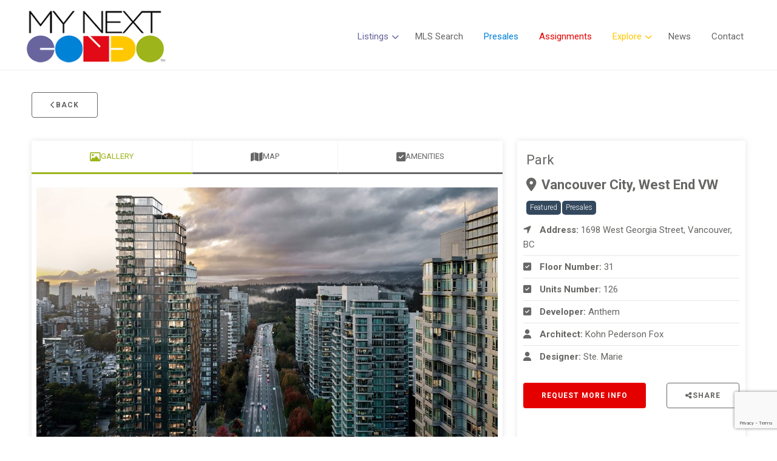

--- FILE ---
content_type: text/html; charset=UTF-8
request_url: https://mynextcondo.com/building/park/
body_size: 17486
content:
<!DOCTYPE html>
<html id="main-html" lang="en-US">
<head>
		<!-- Google Tag Manager -->
	<script>
		(function(w, d, s, l, i) {
			w[l] = w[l] || [];
			w[l].push({
				'gtm.start': new Date().getTime(),
				event: 'gtm.js'
			});
			var f = d.getElementsByTagName(s)[0],
			j = d.createElement(s),
			dl = l != 'dataLayer' ? '&l=' + l : '';
			j.async = true;
			j.src =
			'https://www.googletagmanager.com/gtm.js?id=' + i + dl;
			f.parentNode.insertBefore(j, f);
		})(window, document, 'script', 'dataLayer', 'GTM-WT3LCCR');
	</script>
	<!-- End Google Tag Manager -->
	
			<meta charset="UTF-8">
	<link rel="alternate" href="https://mynextcondo.com" hreflang="en-ca" />
	<meta name="viewport" content="width=device-width, initial-scale=1.0">
	<link rel="preconnect" href="https://fonts.googleapis.com">
<link rel="preconnect" href="https://fonts.gstatic.com" crossorigin>
<link href="https://fonts.googleapis.com/css2?family=Roboto:ital,wght@0,100;0,300;0,400;0,500;0,700;0,900;1,100;1,300;1,400;1,500;1,700;1,900&display=swap" rel="stylesheet">	<script src="https://kit.fontawesome.com/94580fc2fa.js" crossorigin="anonymous"></script>
		<link rel="icon" href="http://mynextcondo.com/wp-content/uploads/2019/07/favicon.png" type="image/gif">
	
	<meta name='robots' content='index, follow, max-image-preview:large, max-snippet:-1, max-video-preview:-1' />
	<style>img:is([sizes="auto" i], [sizes^="auto," i]) { contain-intrinsic-size: 3000px 1500px }</style>
	
	<!-- This site is optimized with the Yoast SEO plugin v25.2 - https://yoast.com/wordpress/plugins/seo/ -->
	<title>Park - My Next Condo</title>
	<meta name="description" content="PARK is a new presale condo and townhouse development with oversized terraces, balconies and amazing views for sale in downtown Vancouver." />
	<link rel="canonical" href="https://mynextcondo.com/building/park/" />
	<meta property="og:locale" content="en_US" />
	<meta property="og:type" content="article" />
	<meta property="og:title" content="Park - My Next Condo" />
	<meta property="og:description" content="PARK is a new presale condo and townhouse development with oversized terraces, balconies and amazing views for sale in downtown Vancouver." />
	<meta property="og:url" content="https://mynextcondo.com/building/park/" />
	<meta property="og:site_name" content="My Next Condo" />
	<meta property="article:modified_time" content="2023-01-15T14:34:04+00:00" />
	<meta property="og:image" content="https://mynextcondo.com/wp-content/uploads/2022/03/banner5.jpg" />
	<meta property="og:image:width" content="1600" />
	<meta property="og:image:height" content="533" />
	<meta property="og:image:type" content="image/jpeg" />
	<meta name="twitter:card" content="summary_large_image" />
	<meta name="twitter:label1" content="Est. reading time" />
	<meta name="twitter:data1" content="1 minute" />
	<script type="application/ld+json" class="yoast-schema-graph">{"@context":"https://schema.org","@graph":[{"@type":"WebPage","@id":"https://mynextcondo.com/building/park/","url":"https://mynextcondo.com/building/park/","name":"Park - My Next Condo","isPartOf":{"@id":"https://mynextcondo.com/#website"},"primaryImageOfPage":{"@id":"https://mynextcondo.com/building/park/#primaryimage"},"image":{"@id":"https://mynextcondo.com/building/park/#primaryimage"},"thumbnailUrl":"https://mynextcondo.com/wp-content/uploads/2022/03/banner5.jpg","datePublished":"2022-10-28T13:40:14+00:00","dateModified":"2023-01-15T14:34:04+00:00","description":"PARK is a new presale condo and townhouse development with oversized terraces, balconies and amazing views for sale in downtown Vancouver.","breadcrumb":{"@id":"https://mynextcondo.com/building/park/#breadcrumb"},"inLanguage":"en-US","potentialAction":[{"@type":"ReadAction","target":["https://mynextcondo.com/building/park/"]}]},{"@type":"ImageObject","inLanguage":"en-US","@id":"https://mynextcondo.com/building/park/#primaryimage","url":"https://mynextcondo.com/wp-content/uploads/2022/03/banner5.jpg","contentUrl":"https://mynextcondo.com/wp-content/uploads/2022/03/banner5.jpg","width":1600,"height":533},{"@type":"BreadcrumbList","@id":"https://mynextcondo.com/building/park/#breadcrumb","itemListElement":[{"@type":"ListItem","position":1,"name":"Home","item":"https://mynextcondo.com/"},{"@type":"ListItem","position":2,"name":"Buildings","item":"https://mynextcondo.com/building/"},{"@type":"ListItem","position":3,"name":"Park"}]},{"@type":"WebSite","@id":"https://mynextcondo.com/#website","url":"https://mynextcondo.com/","name":"My Next Condo","description":"Find your next condo &amp; Pre-sales in Vancouver","publisher":{"@id":"https://mynextcondo.com/#organization"},"potentialAction":[{"@type":"SearchAction","target":{"@type":"EntryPoint","urlTemplate":"https://mynextcondo.com/?s={search_term_string}"},"query-input":{"@type":"PropertyValueSpecification","valueRequired":true,"valueName":"search_term_string"}}],"inLanguage":"en-US"},{"@type":"Organization","@id":"https://mynextcondo.com/#organization","name":"My Next condo","url":"https://mynextcondo.com/","logo":{"@type":"ImageObject","inLanguage":"en-US","@id":"https://mynextcondo.com/#/schema/logo/image/","url":"https://mynextcondo.com/wp-content/uploads/2018/11/mynextcondologo.png","contentUrl":"https://mynextcondo.com/wp-content/uploads/2018/11/mynextcondologo.png","width":252,"height":96,"caption":"My Next condo"},"image":{"@id":"https://mynextcondo.com/#/schema/logo/image/"}}]}</script>
	<!-- / Yoast SEO plugin. -->


<link rel='dns-prefetch' href='//api.mapbox.com' />
<link rel='dns-prefetch' href='//www.googletagmanager.com' />
<link rel='stylesheet' id='wp-block-library-css' href='https://mynextcondo.com/wp-includes/css/dist/block-library/style.min.css?ver=6.8.3' type='text/css' media='all' />
<style id='classic-theme-styles-inline-css' type='text/css'>
/*! This file is auto-generated */
.wp-block-button__link{color:#fff;background-color:#32373c;border-radius:9999px;box-shadow:none;text-decoration:none;padding:calc(.667em + 2px) calc(1.333em + 2px);font-size:1.125em}.wp-block-file__button{background:#32373c;color:#fff;text-decoration:none}
</style>
<link rel='stylesheet' id='style-mapbox-css' href='https://api.mapbox.com/mapbox-gl-js/v1.6.1/mapbox-gl.css?ver=6.8.3' type='text/css' media='all' />
<link rel='stylesheet' id='main-css-css' href='https://mynextcondo.com/wp-content/themes/realtybloc-wp-theme-residential/assets/dist/css/style.css?ver=2025-04-21-13-20-02' type='text/css' media='all' />
<link rel='stylesheet' id='popup-maker-site-css' href='//mynextcondo.com/wp-content/uploads/pum/pum-site-styles.css?generated=1748801926&#038;ver=1.20.5' type='text/css' media='all' />
<link rel='stylesheet' id='child-style-css' href='https://mynextcondo.com/wp-content/themes/realtybloc-wp-child-theme-mynextcondo/style.css?ver=6.8.3' type='text/css' media='all' />
<script type="text/javascript" src="https://mynextcondo.com/wp-includes/js/jquery/jquery.min.js?ver=3.7.1" id="jquery-core-js"></script>
<script type="text/javascript" src="https://mynextcondo.com/wp-includes/js/jquery/jquery-migrate.min.js?ver=3.4.1" id="jquery-migrate-js"></script>
<script type="text/javascript" src="https://mynextcondo.com/wp-content/themes/realtybloc-wp-theme-residential/assets/dist/js/user_authentication.min.js?ver=1" id="script-user-authentication-js"></script>
<script type="text/javascript" src="https://mynextcondo.com/wp-content/themes/realtybloc-wp-theme-residential/assets/dist/js/user_helper.min.js?ver=1" id="script-user-helper-js"></script>
<script type="text/javascript" src="https://mynextcondo.com/wp-content/themes/realtybloc-wp-theme-residential/assets/dist/js/auth_events.min.js?ver=1" id="script-auth-events-js"></script>
<script type="text/javascript" src="https://mynextcondo.com/wp-content/themes/realtybloc-wp-theme-residential/assets/dist/js/user_events.min.js?ver=1" id="script-user-events-js"></script>
<script type="text/javascript" id="compile-scss-btn-js-extra">
/* <![CDATA[ */
var ajax_options = {"ajax_url":"https:\/\/mynextcondo.com\/wp-admin\/admin-ajax.php"};
/* ]]> */
</script>
<script type="text/javascript" src="https://mynextcondo.com/wp-content/themes/realtybloc-wp-theme-residential/includes/setup/Plugins/js/rb-compile-scss-btn.js?ver=1.0.0" id="compile-scss-btn-js"></script>
<link rel="https://api.w.org/" href="https://mynextcondo.com/wp-json/" /><link rel="alternate" title="JSON" type="application/json" href="https://mynextcondo.com/wp-json/wp/v2/building/7935" /><link rel="EditURI" type="application/rsd+xml" title="RSD" href="https://mynextcondo.com/xmlrpc.php?rsd" />
<meta name="generator" content="WordPress 6.8.3" />
<link rel='shortlink' href='https://mynextcondo.com/?p=7935' />
<link rel="alternate" title="oEmbed (JSON)" type="application/json+oembed" href="https://mynextcondo.com/wp-json/oembed/1.0/embed?url=https%3A%2F%2Fmynextcondo.com%2Fbuilding%2Fpark%2F" />
<link rel="alternate" title="oEmbed (XML)" type="text/xml+oembed" href="https://mynextcondo.com/wp-json/oembed/1.0/embed?url=https%3A%2F%2Fmynextcondo.com%2Fbuilding%2Fpark%2F&#038;format=xml" />
<meta name="generator" content="Site Kit by Google 1.153.0" /><meta name="generator" content="Elementor 3.29.1; features: additional_custom_breakpoints, e_local_google_fonts; settings: css_print_method-external, google_font-enabled, font_display-swap">
			<style>
				.e-con.e-parent:nth-of-type(n+4):not(.e-lazyloaded):not(.e-no-lazyload),
				.e-con.e-parent:nth-of-type(n+4):not(.e-lazyloaded):not(.e-no-lazyload) * {
					background-image: none !important;
				}
				@media screen and (max-height: 1024px) {
					.e-con.e-parent:nth-of-type(n+3):not(.e-lazyloaded):not(.e-no-lazyload),
					.e-con.e-parent:nth-of-type(n+3):not(.e-lazyloaded):not(.e-no-lazyload) * {
						background-image: none !important;
					}
				}
				@media screen and (max-height: 640px) {
					.e-con.e-parent:nth-of-type(n+2):not(.e-lazyloaded):not(.e-no-lazyload),
					.e-con.e-parent:nth-of-type(n+2):not(.e-lazyloaded):not(.e-no-lazyload) * {
						background-image: none !important;
					}
				}
			</style>
			<link rel="icon" href="https://mynextcondo.com/wp-content/uploads/2019/07/cropped-favicon-32x32.png" sizes="32x32" />
<link rel="icon" href="https://mynextcondo.com/wp-content/uploads/2019/07/cropped-favicon-192x192.png" sizes="192x192" />
<link rel="apple-touch-icon" href="https://mynextcondo.com/wp-content/uploads/2019/07/cropped-favicon-180x180.png" />
<meta name="msapplication-TileImage" content="https://mynextcondo.com/wp-content/uploads/2019/07/cropped-favicon-270x270.png" />
		<style type="text/css" id="wp-custom-css">
			.page-id-10990 .wpforms-form label {
	color: #fff !important;
}

body.page-id-10990 div.wpforms-container-full .wpforms-form button[type=submit] {
	background-color: #002e24 !important;
	border-radius: 2px !important;
	border: none !important;
	display: block !important;
	width: 100% !important;
}

.page-id-11114 .wpforms-form label {
	color: white !important;
	font-weight: 400 !important;
}

body.page-id-11114 div.wpforms-container-full .wpforms-form button[type=submit] {
		background-color: #3db0e1 !important;
	border-radius: 2px !important;
	border: none !important;
	display: block !important;
	width: 100% !important;
}


body.page-id-11394 div.wpforms-container-full .wpforms-form button[type=submit] {
		background-color: #F32A5C !important;
	border-radius: 2px !important;
	border: none !important;
	display: block !important;
	width: 100% !important;
}

body.page-id-11354 div.wpforms-container-full .wpforms-form button[type=submit] {
		background-color: #EE3D96 !important;
	border-radius: 2px !important;
	border: none !important;
	display: block !important;
	width: 100% !important;
}

body.page-id-11302 div.wpforms-container-full .wpforms-form button[type=submit] {
		background-color: #3db0e1 !important;
	border-radius: 2px !important;
	border: none !important;
	display: block !important;
	width: 100% !important;
}

.page-id-11428 .wpforms-field-label, 
.page-id-11428 .wpforms-field-label-inline {
	color: #c8c8c8 !important;
	font-weight: 300 !important;
}

.page-id-11428 .wpforms-field-large {
	background-color: transparent !important;
	border-color: #d1aa67 !important;
}


body.page-id-11428 div.wpforms-container-full .wpforms-form button[type=submit] {
		background-color: #d1aa67 !important;
	color: black !important;
	text-transform: uppercase !important;
	font-weight: 300;
	letter-spacing: 3px !important;
	font-size: 20px !important;
	border-radius: 1px !important;
	border: none !important;
	display: block !important;
	width: 100% !important;
}


.page-id-11479 .wpforms-field-label, 
.page-id-11479 .wpforms-field-label-inline {
	color: #c8c8c8 !important;
	font-weight: 400 !important;
}

body.page-id-11479 div.wpforms-container-full .wpforms-form button[type=submit] {
		background-color: #141a35 !important;
	color: white !important;
	text-transform: uppercase !important;
	font-weight: 400;
	letter-spacing: 3px !important;
	font-size: 20px !important;
	border-radius: 1px !important;
	border: none !important;
	display: block !important;
	width: 100% !important;
}		</style>
				<script src="https://kit.fontawesome.com/411531d063.js" crossorigin="anonymous"></script>

</head>

<body class="wp-singular building-template-default single single-building postid-7935 wp-theme-realtybloc-wp-theme-residential wp-child-theme-realtybloc-wp-child-theme-mynextcondo top-nav-is-active is-chrome is-single is-singular is-desktop is-sidebar-footer-1 is-sidebar-footer-2 is-sidebar-footer-3 is-sidebar-footer-4 is-sidebar-footer-left is-sidebar-footer-center is-sidebar-footer-right elementor-default elementor-kit-10989">

	
			<!-- Google Tag Manager (noscript) -->
		<noscript><iframe src="https://www.googletagmanager.com/ns.html?id=GTM-WT3LCCR" height="0" width="0" style="display:none;visibility:hidden"></iframe></noscript>
		<!-- End Google Tag Manager (noscript) -->
		<div id="main-wrapper">
		<div class="header-wrapper-main">
			
    <div class="top-nav">
        <div class="wrapper">
            <ul class="menu-social">
				            </ul>
			        </div>
    </div>

<header id="header" class="fixed-header header-menu-default">
    <div class="header-menu-component menu-sticky-js">
        <div class="wrapper">
			<div class="site-branding">
														<span class="site-title ">My Next Condo						<a href="/" rel="home">
							<img src="https://mynextcondo.com/wp-content/uploads/2018/11/mynextcondologo.png" alt="My Next Condo">
						</a>
					</span>
												<span class="site-title-sticky">
							<a href="/" rel="home">
								<img src="https://mynextcondo.com/wp-content/uploads/2018/11/mynextcondologo.png" alt="My Next Condo">
							</a>
						</span>
																		</div>
			<div id="navigation-menu" class="u-flex-row-sm  u-justify-content-start-sm">
			<nav id="main-menu" class="main mobile-hide"><ul id="menu-main-menu" class="main-menu"><li id="menu-item-67" class="u-purple-text menu-item menu-item-type-custom menu-item-object-custom menu-item-has-children menu-item-67"><a href="/search-listings">Listings</a>
<ul class="sub-menu">
	<li id="menu-item-2338" class="menu-item menu-item-type-taxonomy menu-item-object-property-status menu-item-2338"><a href="https://mynextcondo.com/property-status/exclusive-listing/">Assignments</a></li>
	<li id="menu-item-13524" class="menu-item menu-item-type-post_type menu-item-object-page menu-item-13524"><a href="https://mynextcondo.com/featured-condos/">Featured</a></li>
	<li id="menu-item-156" class="menu-item menu-item-type-post_type menu-item-object-page menu-item-156"><a href="https://mynextcondo.com/search-listings/">MLS</a></li>
	<li id="menu-item-5643" class="menu-item menu-item-type-taxonomy menu-item-object-building-status menu-item-5643"><a href="https://mynextcondo.com/building-status/for-rent/">Rentals</a></li>
</ul>
</li>
<li id="menu-item-9029" class="menu-item menu-item-type-custom menu-item-object-custom menu-item-9029"><a href="/search-listings">MLS Search</a></li>
<li id="menu-item-182" class="u-blue-text menu-item menu-item-type-taxonomy menu-item-object-building-status current-building-ancestor current-menu-parent current-building-parent menu-item-182"><a href="https://mynextcondo.com/building-status/pre-sales/">Presales</a></li>
<li id="menu-item-714" class="u-red-text menu-item menu-item-type-custom menu-item-object-custom menu-item-714"><a href="/property-status/assignment/">Assignments</a></li>
<li id="menu-item-2100" class="u-yellow-text menu-item menu-item-type-custom menu-item-object-custom menu-item-has-children menu-item-2100"><a href="#">Explore</a>
<ul class="sub-menu">
	<li id="menu-item-69" class="menu-item menu-item-type-custom menu-item-object-custom menu-item-has-children menu-item-69"><a href="#">Explore Area</a>
	<ul class="sub-menu">
		<li id="menu-item-193" class="menu-item menu-item-type-post_type menu-item-object-neighbourhood menu-item-193"><a href="https://mynextcondo.com/neighbourhood/vancouver/">Vancouver</a></li>
		<li id="menu-item-194" class="menu-item menu-item-type-post_type menu-item-object-neighbourhood menu-item-194"><a href="https://mynextcondo.com/neighbourhood/west-vancouver/">West Vancouver</a></li>
		<li id="menu-item-195" class="menu-item menu-item-type-post_type menu-item-object-neighbourhood menu-item-195"><a href="https://mynextcondo.com/neighbourhood/north-vancouver/">North Vancouver</a></li>
		<li id="menu-item-196" class="menu-item menu-item-type-post_type menu-item-object-neighbourhood menu-item-196"><a href="https://mynextcondo.com/neighbourhood/downtown-vancouver/">Downtown Vancouver</a></li>
	</ul>
</li>
	<li id="menu-item-183" class="menu-item menu-item-type-custom menu-item-object-custom menu-item-has-children menu-item-183"><a href="/building-status/completed/">Buildings</a>
	<ul class="sub-menu">
		<li id="menu-item-13307" class="menu-item menu-item-type-post_type menu-item-object-page menu-item-13307"><a href="https://mynextcondo.com/completed-buildings-in-vancouver/">Vancouver</a></li>
		<li id="menu-item-13308" class="menu-item menu-item-type-post_type menu-item-object-page menu-item-13308"><a href="https://mynextcondo.com/completed-buildings-in-west-vancouver/">West Vancouver</a></li>
		<li id="menu-item-13306" class="menu-item menu-item-type-post_type menu-item-object-page menu-item-13306"><a href="https://mynextcondo.com/completed-buildings-in-north-vancouver/">North Vancouver</a></li>
		<li id="menu-item-13305" class="menu-item menu-item-type-post_type menu-item-object-page menu-item-13305"><a href="https://mynextcondo.com/completed-buildings-in-downtown-vancouver/">Downtown Vancouver</a></li>
	</ul>
</li>
</ul>
</li>
<li id="menu-item-13330" class="menu-item menu-item-type-post_type menu-item-object-page menu-item-13330"><a href="https://mynextcondo.com/news/">News</a></li>
<li id="menu-item-13331" class="menu-item menu-item-type-post_type menu-item-object-page menu-item-13331"><a href="https://mynextcondo.com/contact/">Contact</a></li>
</ul></nav>
			<nav id="dl-menu" class="dl-menuwrapper desktop-hide"><button class="dl-trigger"><span></span> <span></span> <span></span></button><ul id="menu-main-menu-1" class="dl-menu"><li id="nav-menu-item-67" class="main-menu-item  menu-item-even menu-item-depth-0 u-purple-text menu-item menu-item-type-custom menu-item-object-custom menu-item-has-children"><a href="/search-listings" class="menu-link main-menu-link">Listings</a>
<ul class="dl-submenu menu-odd  menu-depth-1">
	<li id="nav-menu-item-2338" class="sub-menu-item  menu-item-odd menu-item-depth-1 menu-item menu-item-type-taxonomy menu-item-object-property-status"><a href="https://mynextcondo.com/property-status/exclusive-listing/" class="menu-link sub-menu-link">Assignments</a></li>
	<li id="nav-menu-item-13524" class="sub-menu-item  menu-item-odd menu-item-depth-1 menu-item menu-item-type-post_type menu-item-object-page"><a href="https://mynextcondo.com/featured-condos/" class="menu-link sub-menu-link">Featured</a></li>
	<li id="nav-menu-item-156" class="sub-menu-item  menu-item-odd menu-item-depth-1 menu-item menu-item-type-post_type menu-item-object-page"><a href="https://mynextcondo.com/search-listings/" class="menu-link sub-menu-link">MLS</a></li>
	<li id="nav-menu-item-5643" class="sub-menu-item  menu-item-odd menu-item-depth-1 menu-item menu-item-type-taxonomy menu-item-object-building-status"><a href="https://mynextcondo.com/building-status/for-rent/" class="menu-link sub-menu-link">Rentals</a></li>
</ul>
</li>
<li id="nav-menu-item-9029" class="main-menu-item  menu-item-even menu-item-depth-0 menu-item menu-item-type-custom menu-item-object-custom"><a href="/search-listings" class="menu-link main-menu-link">MLS Search</a></li>
<li id="nav-menu-item-182" class="main-menu-item  menu-item-even menu-item-depth-0 u-blue-text menu-item menu-item-type-taxonomy menu-item-object-building-status current-building-ancestor current-menu-parent current-building-parent"><a href="https://mynextcondo.com/building-status/pre-sales/" class="menu-link main-menu-link">Presales</a></li>
<li id="nav-menu-item-714" class="main-menu-item  menu-item-even menu-item-depth-0 u-red-text menu-item menu-item-type-custom menu-item-object-custom"><a href="/property-status/assignment/" class="menu-link main-menu-link">Assignments</a></li>
<li id="nav-menu-item-2100" class="main-menu-item  menu-item-even menu-item-depth-0 u-yellow-text menu-item menu-item-type-custom menu-item-object-custom menu-item-has-children"><a href="#" class="menu-link main-menu-link">Explore</a>
<ul class="dl-submenu menu-odd  menu-depth-1">
	<li id="nav-menu-item-69" class="sub-menu-item  menu-item-odd menu-item-depth-1 menu-item menu-item-type-custom menu-item-object-custom menu-item-has-children"><a href="#" class="menu-link sub-menu-link">Explore Area</a>
	<ul class="dl-submenu menu-even sub-sub-menu menu-depth-2">
		<li id="nav-menu-item-193" class="sub-menu-item sub-sub-menu-item menu-item-even menu-item-depth-2 menu-item menu-item-type-post_type menu-item-object-neighbourhood"><a href="https://mynextcondo.com/neighbourhood/vancouver/" class="menu-link sub-menu-link">Vancouver</a></li>
		<li id="nav-menu-item-194" class="sub-menu-item sub-sub-menu-item menu-item-even menu-item-depth-2 menu-item menu-item-type-post_type menu-item-object-neighbourhood"><a href="https://mynextcondo.com/neighbourhood/west-vancouver/" class="menu-link sub-menu-link">West Vancouver</a></li>
		<li id="nav-menu-item-195" class="sub-menu-item sub-sub-menu-item menu-item-even menu-item-depth-2 menu-item menu-item-type-post_type menu-item-object-neighbourhood"><a href="https://mynextcondo.com/neighbourhood/north-vancouver/" class="menu-link sub-menu-link">North Vancouver</a></li>
		<li id="nav-menu-item-196" class="sub-menu-item sub-sub-menu-item menu-item-even menu-item-depth-2 menu-item menu-item-type-post_type menu-item-object-neighbourhood"><a href="https://mynextcondo.com/neighbourhood/downtown-vancouver/" class="menu-link sub-menu-link">Downtown Vancouver</a></li>
	</ul>
</li>
	<li id="nav-menu-item-183" class="sub-menu-item  menu-item-odd menu-item-depth-1 menu-item menu-item-type-custom menu-item-object-custom menu-item-has-children"><a href="/building-status/completed/" class="menu-link sub-menu-link">Buildings</a>
	<ul class="dl-submenu menu-even sub-sub-menu menu-depth-2">
		<li id="nav-menu-item-13307" class="sub-menu-item sub-sub-menu-item menu-item-even menu-item-depth-2 menu-item menu-item-type-post_type menu-item-object-page"><a href="https://mynextcondo.com/completed-buildings-in-vancouver/" class="menu-link sub-menu-link">Vancouver</a></li>
		<li id="nav-menu-item-13308" class="sub-menu-item sub-sub-menu-item menu-item-even menu-item-depth-2 menu-item menu-item-type-post_type menu-item-object-page"><a href="https://mynextcondo.com/completed-buildings-in-west-vancouver/" class="menu-link sub-menu-link">West Vancouver</a></li>
		<li id="nav-menu-item-13306" class="sub-menu-item sub-sub-menu-item menu-item-even menu-item-depth-2 menu-item menu-item-type-post_type menu-item-object-page"><a href="https://mynextcondo.com/completed-buildings-in-north-vancouver/" class="menu-link sub-menu-link">North Vancouver</a></li>
		<li id="nav-menu-item-13305" class="sub-menu-item sub-sub-menu-item menu-item-even menu-item-depth-2 menu-item menu-item-type-post_type menu-item-object-page"><a href="https://mynextcondo.com/completed-buildings-in-downtown-vancouver/" class="menu-link sub-menu-link">Downtown Vancouver</a></li>
	</ul>
</li>
</ul>
</li>
<li id="nav-menu-item-13330" class="main-menu-item  menu-item-even menu-item-depth-0 menu-item menu-item-type-post_type menu-item-object-page"><a href="https://mynextcondo.com/news/" class="menu-link main-menu-link">News</a></li>
<li id="nav-menu-item-13331" class="main-menu-item  menu-item-even menu-item-depth-0 menu-item menu-item-type-post_type menu-item-object-page"><a href="https://mynextcondo.com/contact/" class="menu-link main-menu-link">Contact</a></li>
</ul></nav>            </div>
        </div>
    </div>
</header>
		</div>

<div id="content" class="single-content property-single-style-1">
	<div class="page-content single-property-main-style-1">
		<div class="wrapper">
			<div class="col-twelve u-sm-margin-v">
				<a href="https://mynextcondo.com/building/"class="button outline"><i class="fa fa-chevron-left"></i> Back</a>
			</div>
			
			
					
																								<div class="single-property-row">
							<div class="col-eight">
								<div class="single-property-tabs-section">
									<div class="tab-wrapper single-property">
										<div class="tab-item-list">
											<div class="tab-item-list-item">
												<div class="tab-item-list-title">
													<a class="tab-item-link active-tab" href="#tab-gallery" rel="tab-gallery">
														<i class="fa fa-picture-o" aria-hidden="true"></i>
														Gallery
													</a>
												</div>
											</div>
	
																							<div class="tab-item-list-item">
													<div class="tab-item-list-title">
														<a class="tab-item-link" href="#tab-map" rel="tab-map">
															<i class="fa fa-map" aria-hidden="true"></i>
															Map
														</a>
													</div>
												</div>
											
												
																							<div class="tab-item-list-item">
													<div class="tab-item-list-title">
														<a class="tab-item-link" href="#tab-amenities" rel="tab-amenities">
															<i class="fa fa-check-square" aria-hidden="true"></i>
															Amenities
														</a>
													</div>
												</div>
											
												
												
											
										</div>

										<div class="tab-item-content-wrapper active-tab" id="tab-gallery">
											
											
											
											
												<div class="single-property-slider-holder row no-padding">
													<div class="c-property-slider-style-1-wrapper">
														<div class="slider-block">
															<div class="c-property-slider-style-1 arrow-style-1 gallery"
																data-slick='{"slidesToShow": 1, "slidesToScroll": 1,"arrows":true,"dots":false,"adaptiveHeight":false,"infinite": false, "asNavFor": ".gallery-nav"}'>
																
																	<div class="c-property-slider-style-1-slide">
																		<img src="https://mynextcondo.com/wp-content/uploads/2022/03/2022_07_14_03_47_21_park_rendering-1024x594.jpg" alt=""/>
																	</div>

																
																	<div class="c-property-slider-style-1-slide">
																		<img src="https://mynextcondo.com/wp-content/uploads/2022/03/park-featured-1024x529.jpg" alt=""/>
																	</div>

																
																	<div class="c-property-slider-style-1-slide">
																		<img src="https://mynextcondo.com/wp-content/uploads/2022/03/2021_06_09_10_43_47_park_anthem_rendering_exterioroverview-1024x662.jpg" alt=""/>
																	</div>

																
																	<div class="c-property-slider-style-1-slide">
																		<img src="https://mynextcondo.com/wp-content/uploads/2022/03/2021_06_09_10_43_47_park_anthem_rendering_exterior-1024x400.jpg" alt=""/>
																	</div>

																															</div>
														</div>
														<div class="slider-block">
															<div class="c-property-slider-style-1 arrow-style-1 gallery-nav"
																data-slick='{"slidesToShow": 8, "slidesToScroll": 1,"arrows":true,"dots":false,"adaptiveHeight":false,"infinite": false, "asNavFor": ".gallery", "focusOnSelect": true, "responsive": [{"breakpoint": 600, "settings": {"slidesToShow": 4}}]}'>
																
																	<div class="c-property-slider-style-1-slide">
																		<img src="https://mynextcondo.com/wp-content/uploads/2022/03/2022_07_14_03_47_21_park_rendering-150x150.jpg" alt=""/>
																	</div>

																
																	<div class="c-property-slider-style-1-slide">
																		<img src="https://mynextcondo.com/wp-content/uploads/2022/03/park-featured-150x150.jpg" alt=""/>
																	</div>

																
																	<div class="c-property-slider-style-1-slide">
																		<img src="https://mynextcondo.com/wp-content/uploads/2022/03/2021_06_09_10_43_47_park_anthem_rendering_exterioroverview-150x150.jpg" alt=""/>
																	</div>

																
																	<div class="c-property-slider-style-1-slide">
																		<img src="https://mynextcondo.com/wp-content/uploads/2022/03/2021_06_09_10_43_47_park_anthem_rendering_exterior-150x150.jpg" alt=""/>
																	</div>

																															</div>
														</div>
													</div>
												</div>
																					</div>

																					<div class="tab-item-content-wrapper" id="tab-map">
												<div class="single-property-map">
													<div id="map"></div>
												</div>
											</div>
																				
										
																					<div class="tab-item-content-wrapper" id="tab-amenities">
																										<div class="u-flex-row u-flex-wrap">
															<div class="single-rich-text"><ul>
<li>Outdoor Terrace</li>
</ul>
</div>
														</div>
																							</div>
										
										
																				
																			</div>
								</div>
							</div>
							<div class="col-four">
								<div class="single-property-sidebar-section">
									<div class="property-item-title">
										<div class="property-item-title-info">
											<h1 class="property-item-neighbourhood">
												Park											</h1>

											<h4 class="property-item-location">
																									<i class="fa fa-map-marker"></i>
													Vancouver City, West End VW																							</h4>

																							<ul class="u-flex-row u-flex-wrap status-tag u-full-width">
																											<li class="tag">Featured</li>
																											<li class="tag">Presales</li>
																									</ul>
																					</div>
									</div>

									<div class="property-item-more">
										<div class="property-item-feature-list">
											<ul class="property-item-info-list">
												
																									<li>
														<i class="fa fa-location-arrow" aria-hidden="true"></i>
														<strong>Address: </strong>1698 West Georgia Street, Vancouver, BC													</li>
												
												
												
												
												
												
												
																								<li>
													<i class="fa fa-check-square" aria-hidden="true"></i>
													<strong>Floor Number: </strong>31												</li>
												
																								<li>
													<i class="fa fa-check-square" aria-hidden="true"></i>
													<strong>Units Number: </strong>126												</li>
												
												
												
																									<li>
														<i class="fa fa-check-square" aria-hidden="true"></i>
														<strong>Developer: </strong>Anthem													</li>
												
																									<li>
														<i class="fa fa-user" aria-hidden="true"></i>
														<strong>Architect: </strong>Kohn Pederson Fox													</li>
												
																									<li>
														<i class="fa fa-user" aria-hidden="true"></i>
														<strong>Designer: </strong>Ste. Marie													</li>
												
												
												
												
																							</ul>
										</div>
									</div>

									<div class="u-display-flex u-flex-row u-justify-content-between u-align-items-center u-flex-wrap">
										<a class="button button-bg-red single-building-item-more-info single-item-more-info-button pre-sales-inquiry-popup">Request More Info</a>
										<!---Social Share BUTTON-->
										<a title="Share on social media" href="#social-modal" class="button outline js-modal-trigger share-btn single-item-share-button"><i class="fa fa-share-alt"></i>Share</a>
									</div>
								</div>
							</div>
						</div>

						<div class="row no-padding no-margin single-property-content">
							<div class="col-twelve c-property-content-holder">
								<div class="property-item-description">
									<div class="property-item-description-txt">
										<p style="text-align: left;">PARK is a new presale condo and townhouse development by Anthem currently in preconstruction in Vancouver, BC and has a total of 126 units. Inspired by British Columbia’s rugged beauty, PARK by Anthem is a 31-storey tower prominently marking the gateway to Vancouver’s iconic Stanley Park and Downtown.</p>
<p style="text-align: left;">Designed by internationally renowned New York architects, Kohn Pederson Fox, the tower’s exterior complements the mountain cliffs of Vancouver’s North Shore with massing that steps back up the tower’s form.</p>
<p style="text-align: left;">Distinguishable additions of lush greenery throughout oversized terraces and balconies mirrors the vegetation clinging to the local mountains’ horizontal steps. Art beacons the residential entrance located at West Georgia and Bidwell with a 10’ tall engaging installation inspired by birds in flight over Vancouver. Behind it, a cascading 2-storey waterfall reinforces a super natural backdrop. Within the podium, five exclusive city townhomes anchor the urban cairn, while a Georgia Street facing lobby provides delicate contrast to the city’s vibrant West End and Coal Harbour neighbourhoods.</p>									</div>
								</div>

								<div class="single-property-hoodq small-margin">
																	</div>
							</div>
						</div>

						
					
			
			
		</div>
	</div>

	<section class="call-to-action large-padding">
		<div class="wrapper">
			<h3 class="call-to-action-title">Get Early Access</h3>
			<div class="call-to-action-description">Interested in this building? Request more information and get the complete details.</div>
			<a class="button button-bg-red call-to-action-button pre-sales-inquiry-popup">Register</a>
		</div>
	</section>
</div>


<span id="back-to-top" class="js-scroll-to" data-scroll="#main-wrapper" title="Back To Top">
    <i class="fa fa-angle-up" aria-hidden="true"></i>
</span>

<footer id="footer">
    <div class="footer-widgets-wrapper">
        <div class="wrapper">
			<div class="col-twelve">
								<div class="col-three"><div class="footer-item" ><h4 class="footer-item-title">Buildings</h4><div class="menu-buildings-container"><ul id="menu-buildings" class="menu"><li id="menu-item-13244" class="menu-item menu-item-type-post_type menu-item-object-page menu-item-13244"><a href="https://mynextcondo.com/completed-buildings-in-vancouver/">Vancouver</a></li>
<li id="menu-item-13243" class="menu-item menu-item-type-post_type menu-item-object-page menu-item-13243"><a href="https://mynextcondo.com/completed-buildings-in-west-vancouver/">West Vancouver</a></li>
<li id="menu-item-13242" class="menu-item menu-item-type-post_type menu-item-object-page menu-item-13242"><a href="https://mynextcondo.com/completed-buildings-in-north-vancouver/">North Vancouver</a></li>
<li id="menu-item-13241" class="menu-item menu-item-type-post_type menu-item-object-page menu-item-13241"><a href="https://mynextcondo.com/completed-buildings-in-downtown-vancouver/">Downtown Vancouver</a></li>
</ul></div></div></div>
												<div class="col-three"><div class="footer-item" ><h4 class="footer-item-title">Assignments</h4><div class="menu-assignment-container"><ul id="menu-assignment" class="menu"><li id="menu-item-13240" class="menu-item menu-item-type-post_type menu-item-object-page menu-item-13240"><a href="https://mynextcondo.com/assignment-buildings-in-vancouver/">Vancouver</a></li>
<li id="menu-item-13239" class="menu-item menu-item-type-post_type menu-item-object-page menu-item-13239"><a href="https://mynextcondo.com/assignment-buildings-in-west-vancouver/">West Vancouver</a></li>
<li id="menu-item-13238" class="menu-item menu-item-type-post_type menu-item-object-page menu-item-13238"><a href="https://mynextcondo.com/assignment-buildings-in-north-vancouver/">North Vancouver</a></li>
<li id="menu-item-13237" class="menu-item menu-item-type-post_type menu-item-object-page menu-item-13237"><a href="https://mynextcondo.com/assignment-buildings-in-downtown-vancouver/">Downtown Vancouver</a></li>
</ul></div></div></div>
												<div class="col-three"><div class="footer-item" ><h4 class="footer-item-title">Pre Sale</h4><div class="menu-pre-sales-container"><ul id="menu-pre-sales" class="menu"><li id="menu-item-13252" class="menu-item menu-item-type-post_type menu-item-object-page menu-item-13252"><a href="https://mynextcondo.com/presales-in-vancouver/">Vancouver</a></li>
<li id="menu-item-13251" class="menu-item menu-item-type-post_type menu-item-object-page menu-item-13251"><a href="https://mynextcondo.com/presales-in-west-vancouver/">West Vancouver</a></li>
<li id="menu-item-13250" class="menu-item menu-item-type-post_type menu-item-object-page menu-item-13250"><a href="https://mynextcondo.com/presales-in-north-vancouver/">North Vancouver</a></li>
<li id="menu-item-13249" class="menu-item menu-item-type-post_type menu-item-object-page menu-item-13249"><a href="https://mynextcondo.com/presales-in-downtown-vancouver/">Downtown Vancouver</a></li>
</ul></div></div></div>
												<div class="col-three"><div class="footer-item" ><h4 class="footer-item-title">Condos</h4><div class="menu-condos-container"><ul id="menu-condos" class="menu"><li id="menu-item-13248" class="menu-item menu-item-type-post_type menu-item-object-page menu-item-13248"><a href="https://mynextcondo.com/condos-vancouver/">Vancouver</a></li>
<li id="menu-item-13247" class="menu-item menu-item-type-post_type menu-item-object-page menu-item-13247"><a href="https://mynextcondo.com/condos-west-vancouver/">West Vancouver</a></li>
<li id="menu-item-13246" class="menu-item menu-item-type-post_type menu-item-object-page menu-item-13246"><a href="https://mynextcondo.com/condos-north-vancouver/">North Vancouver</a></li>
<li id="menu-item-13245" class="menu-item menu-item-type-post_type menu-item-object-page menu-item-13245"><a href="https://mynextcondo.com/condos-downtown-vancouver/">Downtown Vancouver</a></li>
</ul></div></div></div>
							</div>
        </div>
    </div>
    <div class="footer-copyright-wrapper">
        <div class="wrapper">
            <p class="footer-description"><span style="display: inline-block;font-size: 16px;padding: 10px;"><strong style="color: #333;">CALL: </strong><a href="tel:604.913.1888">604.913.1888</a></span>
<span style="display: inline-block;font-size: 16px;padding: 10px;"><strong style="color: #333;">E-MAIL: </strong><a href="/cdn-cgi/l/email-protection#2746434a4e49674a5e49425f5344484943480944484a"><span class="__cf_email__" data-cfemail="3051545d595e705d495e554844535f5e545f1e535f5d">[email&#160;protected]</span></a></span></p>
            <p class="footer-copy"><br> My Next Condo is owned and operated by VIRANI Real Estate Advisors which is a division of VIRANI Holdings Ltd. This is not an offering for sale. E.	&O.E.<br> COPYRIGHT © 2026 VIRANI REAL ESTATE ADVISORS <a href="/disclaimer/" target="_blank">Disclaimer</a></p>
        </div>
    </div>
</footer>

</div>




<div id="user_auth_modal">

	<div id="user_login_popup" class="c-modal-login active">
		<div class="c-modal">
			<div class="c-modal__wrapper u-display-flex u-full-width">
				<button class="c-modal__close-btn--small mfp-close no-margin"></button>
				<div class="o-column c-modal__content u-full-width">
					<h2 class="c-modal__title">Sign in</h2>
					<p class="c-modal__description">Please fill out the form below to sign in to your account.</p>
					<div class="c-modal__message">
						<form id="user_login_form" class="js-user-login-form js-form-with-recaptcha c-modal-login__form no-margin" action="rb_user_popup_login" method="post">
							<div class="alert-msg popup-notification" ></div>
							<input type="hidden" id="_wpnonce_rb_user_login" name="_wpnonce_rb_user_login" value="870426e656" /><input type="hidden" name="_wp_http_referer" value="/building/park/" />							<input class="u-no-margin-top" type="text" name="user_login" placeholder="Username or Email Address" required />
							<input class="u-no-margin-bottom" name="user_password" type="password" placeholder="Password" required />
														<button type="submit" class="button primary u-full-width">Login</button>
						</form>
						<p class="c-modal-login__more u-no-margin-bottom">Not Registered? <a class="js-switch-register" href="#">Create an  account to get started</a> | <a class="js-switch-reset-pwd" href="#">Forget password?</a></p>
					</div>
				</div>
			</div>
		</div>
	</div>

	<div id="user_register_popup" class="c-modal-login">
		<div class="c-modal">
			<div class="c-modal__wrapper u-display-flex u-full-width">
				<button class="c-modal__close-btn--small mfp-close no-margin"></button>
				<div class="o-column c-modal__content u-full-width">
					<h2 class="c-modal__title">Create Account</h2>
					<p class="c-modal__description">Please fill out the form below to sign up.</p>
					<div class="c-modal__message">
						<form id="user_register_form" class="js-user-register-form js-form-with-recaptcha c-modal-login__form no-margin" action="rb_user_popup_register" method="post">
							<div class="alert-msg popup-notification"></div>
							<input type="hidden" id="_wpnonce_rb_user_register" name="_wpnonce_rb_user_register" value="ef829a1769" /><input type="hidden" name="_wp_http_referer" value="/building/park/" />							<input class="u-no-margin-top" name="user_email" type="email" placeholder="Email Address" required />
							<input name="user_phone" type="tel" placeholder="Phone Number" required />
							<input name="user_password" type="password" id="password" placeholder="Password" required minlength="6" />
							<input name="user_password_confirmation" type="password" id="password_confirmation" placeholder="Password confirmation" required minlength="6" />
							<input name="user_if_you_know_you_know" type="hidden" value="" />

							<hr>

																																							
							<div class="c-modal-login__form-terms">
								<input type="checkbox" id="user-terms" name="user_terms">
								<p><label class="no-margin" for="user-terms">I Agree to <a href="https://mynextcondo.com/terms-of-use/">Terms of use</a> and <a href="https://mynextcondo.com/privacy-policy/">Privacy Policy</a></label></p>
							</div>

							
							<button type="submit" class="button primary u-full-width">Create My Account</button>
						</form>
						<p class="c-modal-login__more u-no-margin-bottom">Registered? <a class="js-switch-login" href="#">Login</a>
						</p>
					</div>

				</div>

			</div>
		</div>
	</div>

	<div id="user_reset_password_popup" class="c-modal-login">
		<div class="c-modal">
			<div class="c-modal__wrapper u-display-flex u-full-width">
				<button class="c-modal__close-btn--small mfp-close no-margin"></button>
				<div class="o-column c-modal__content u-full-width">
					<h2 class="c-modal__title">Reset Password</h2>
					<p class="c-modal__description"></p>
					<div class="c-modal__message">
						<form id="user_reset_password_form" class="js-user-reset-password-form js-form-with-recaptcha c-modal-login__form no-margin" action="rb_user_popup_reset_password" method="post">
							<div class="alert-msg popup-notification"></div>
							<input type="hidden" id="_wpnonce_rb_user_reset_password" name="_wpnonce_rb_user_reset_password" value="05dbcda8d4" /><input type="hidden" name="_wp_http_referer" value="/building/park/" />							<input class="u-no-margin-top" name="user_login" type="email" placeholder="Email Address" require />
														<button type="submit" class="button primary u-full-width">Send Reset Password Request</button>
							<p class="c-modal-login__more u-no-margin-bottom">Do you remember your password? <a class="js-switch-login" href="#">Login</a></p>
						</form>
					</div>
				</div>

			</div>
		</div>
	</div>

	<div id="user_send_email_confirmation_popup" class="c-modal-login">
		<div class="c-modal">
			<div class="c-modal__wrapper u-display-flex u-full-width">
				<button class="c-modal__close-btn--small mfp-close no-margin"></button>
				<div class="o-column c-modal__content u-full-width">
					<h2 class="c-modal__title">Send Confirmation Email</h2>
					<div class="c-modal__message">
						<form id="user_send_email_confirmation_form" class="js-user-send-email-confirmation-form js-form-with-recaptcha c-modal-login__form no-margin" action="rb_user_popup_send_email_confirmation" method="post">
							<div class="alert-msg popup-notification"></div>
							<div></div>
							<input type="hidden" id="_wpnonce_rb_user_send_email_confirmation" name="_wpnonce_rb_user_send_email_confirmation" value="65e9f226d0" /><input type="hidden" name="_wp_http_referer" value="/building/park/" />							<input class="u-no-margin-top" name="user_login" type="email" placeholder="Email Address" require />
							<button type="submit" class="button primary u-full-width">Send Confirmation Email</button>
														<p class="c-modal-login__more u-no-margin-bottom">Already confirmed your email? <a class="js-switch-login" href="#">Login</a></p>
						</form>
					</div>
				</div>

			</div>
		</div>
	</div>


</div>

<div id="user_save_search_modal">
	<div id="save-search-modal" class="mfp-hide">
		<div class="c-modal">
			<div class="c-modal__wrapper u-display-flex u-full-width">
				<button class="c-modal__close-btn--small mfp-close no-margin"></button>
				<div class="o-column c-modal__content u-full-width">
					<h2 class="c-modal__title">Save Search</h2>
					<div class="c-modal__message">
						<form id="save_search_form" class="js-add-to-save-search-form" action="rb_save_search" method="post">
							<div class="alert-msg popup-notification" ></div>
							<input type="hidden" name="save_search_url" value="" />
							<input type="hidden" name="save_search_query" value="" />
							<input type="hidden" name="save_search_total_listings_number" value="" />
							<input type="hidden" id="_wpnonce_rb_save_search" name="_wpnonce_rb_save_search" value="5005ae32c3" /><input type="hidden" name="_wp_http_referer" value="/building/park/" />							<input class="u-full-width" type="text" name="save_search_name" value="" placeholder="Enter your search name" required />
							<button class="button primary u-full-width no-margin" type="submit">Submit</button>
						</form>
					</div>
				</div>
			</div>
		</div>  
	</div>
</div>

<div id="share_modal">
	<!--- SOCIAL SHARE MODAL----->
	<div id="social-modal" class="mfp-hide">
		<div class="c-modal">
			<div class="c-modal__wrapper u-display-flex u-full-width">
				<button class="c-modal__close-btn--small mfp-close no-margin"></button>
				<div class="o-column c-modal__content u-full-width">
					<h2 class="c-modal__title">Share Listing</h2>
					<div class="c-modal__message">
												<ul class="share-modal c-modal__list u-flex-row u-justify-content-between u-flex-wrap no-margin">
							<li class="u-display-flex u-flex-row u-justify-content-start u-align-items-center col-six no-margin">
								<a target="_blank" href="https://www.pinterest.com/pin/create/button/?url=https%3A%2F%2Fmynextcondo.com%2Fbuilding%2Fpark%2F&description=&media="
									class="u-display-flex u-flex-row u-align-items-center">
									<i class="fa fa-pinterest"></i>
									Pinterest
								</a>
							</li>
							<li class="u-display-flex u-flex-row u-justify-content-start u-align-items-center col-six no-margin">
								<a target="_blank" href="https://www.linkedin.com/shareArticle?mini=true&amp;url=https%3A%2F%2Fmynextcondo.com%2Fbuilding%2Fpark%2F&title=&summary=&source="
									class="u-display-flex u-flex-row u-align-items-center">
									<i class="fa fa-linkedin"></i>
									Linkedin
								</a>
							</li>
							<li class="u-display-flex u-flex-row u-justify-content-start u-align-items-center col-six no-margin">
								<a target="_blank" href="https://twitter.com/intent/tweet?text=&url=https%3A%2F%2Fmynextcondo.com%2Fbuilding%2Fpark%2F"
									class="u-display-flex u-flex-row u-align-items-center">
									<i class="fa-brands fa-x-twitter"></i>
									X
								</a>
							</li>
							<li class="u-display-flex u-flex-row u-justify-content-start u-align-items-center col-six no-margin">
								<a target="_blank" href="https://www.facebook.com/sharer/sharer.php?u=https%3A%2F%2Fmynextcondo.com%2Fbuilding%2Fpark%2F"
									class="u-display-flex u-flex-row u-align-items-center">
									<i class="fa fa-facebook"></i>
									Facebook
								</a>
							</li>
							<li class="u-display-flex u-flex-row u-justify-content-start u-align-items-center col-six no-margin">
								<a target="_blank" href="/cdn-cgi/l/email-protection#d4eba7a1b6beb1b7a0e9f2b5b9a4efb6bbb0ade9bca0a0a4a7eefbfbb9adbab1aca0b7bbbab0bbfab7bbb9fbb6a1bdb8b0bdbab3fba4b5a6bffb" class="u-display-flex u-flex-row u-align-items-center">
									<i class="fa fa-envelope"></i>
									Email
								</a>
							</li>
							<li class="u-display-flex u-flex-row u-justify-content-start u-align-items-center col-six no-margin">
								<input type="text" class="c-modal__url no-margin no-padding" id="url" value="https://mynextcondo.com/building/park/" />
								<button data-clipboard-target="#url" class="js-copy-clipboard u-display-flex u-flex-row u-align-items-center no-margin no-padding">
									<i class="fa fa-link"></i>
									Copy Link
								</button>
							</li>
						</ul>
					</div>
				</div>
			</div>
		</div>
	</div>
</div>
<script data-cfasync="false" src="/cdn-cgi/scripts/5c5dd728/cloudflare-static/email-decode.min.js"></script><script id="skeleton-loader" type="text/x-custom-template">
	<div class="grid col-twelve no-margin no-padding">

		<article class="listing-item grid-item skeleton-box u-flex-column no-padding">
			<div class='skeleton-loading'>
				<div class='skeleton-loading--img'></div>
				<ul class="skeleton-loading--list">
					<li></li>
					<li></li>
					<li></li>
				</ul>
				<div class='skeleton-loading--title'></div>
				<div class='skeleton-loading--line'></div>
				<div class='skeleton-loading--line2'></div>

			</div>
		</article>
		<!--LOADING ITEM-->
		<article class="listing-item grid-item skeleton-box u-flex-column no-padding">
			<div class='skeleton-loading'>
				<div class='skeleton-loading--img'></div>
				<ul class="skeleton-loading--list">
					<li></li>
					<li></li>
					<li></li>
				</ul>
				<div class='skeleton-loading--title'></div>
				<div class='skeleton-loading--line'></div>
				<div class='skeleton-loading--line2'></div>

			</div>
		</article>
		<!--LOADING ITEM-->
		<article class="listing-item grid-item skeleton-box u-flex-column no-padding">
			<div class='skeleton-loading'>
				<div class='skeleton-loading--img'></div>
				<ul class="skeleton-loading--list">
					<li></li>
					<li></li>
					<li></li>
				</ul>
				<div class='skeleton-loading--title'></div>
				<div class='skeleton-loading--line'></div>
				<div class='skeleton-loading--line2'></div>

			</div>
		</article>
		<!--LOADING ITEM-->
		<article class="listing-item grid-item skeleton-box u-flex-column no-padding">
			<div class='skeleton-loading'>
				<div class='skeleton-loading--img'></div>
				<ul class="skeleton-loading--list">
					<li></li>
					<li></li>
					<li></li>
				</ul>
				<div class='skeleton-loading--title'></div>
				<div class='skeleton-loading--line'></div>
				<div class='skeleton-loading--line2'></div>

			</div>
		</article>
		<!--LOADING ITEM-->
		<article class="listing-item grid-item skeleton-box u-flex-column no-padding">
			<div class='skeleton-loading'>
				<div class='skeleton-loading--img'></div>
				<ul class="skeleton-loading--list">
					<li></li>
					<li></li>
					<li></li>
				</ul>
				<div class='skeleton-loading--title'></div>
				<div class='skeleton-loading--line'></div>
				<div class='skeleton-loading--line2'></div>

			</div>
		</article>
		<!--LOADING ITEM-->
		<article class="listing-item grid-item skeleton-box u-flex-column no-padding">
			<div class='skeleton-loading'>
				<div class='skeleton-loading--img'></div>
				<ul class="skeleton-loading--list">
					<li></li>
					<li></li>
					<li></li>
				</ul>
				<div class='skeleton-loading--title'></div>
				<div class='skeleton-loading--line'></div>
				<div class='skeleton-loading--line2'></div>

			</div>
		</article>
		<!--LOADING ITEM-->
		<article class="listing-item grid-item skeleton-box u-flex-column no-padding">
			<div class='skeleton-loading'>
				<div class='skeleton-loading--img'></div>
				<ul class="skeleton-loading--list">
					<li></li>
					<li></li>
					<li></li>
				</ul>
				<div class='skeleton-loading--title'></div>
				<div class='skeleton-loading--line'></div>
				<div class='skeleton-loading--line2'></div>

			</div>
		</article>
		<!--LOADING ITEM-->
		<article class="listing-item grid-item skeleton-box u-flex-column no-padding">
			<div class='skeleton-loading'>
				<div class='skeleton-loading--img'></div>
				<ul class="skeleton-loading--list">
					<li></li>
					<li></li>
					<li></li>
				</ul>
				<div class='skeleton-loading--title'></div>
				<div class='skeleton-loading--line'></div>
				<div class='skeleton-loading--line2'></div>

			</div>
		</article>
		<!--LOADING ITEM-->

		<!--LOADING ITEM-->
		<article class="listing-item grid-item skeleton-box u-flex-column no-padding">
			<div class='skeleton-loading'>
				<div class='skeleton-loading--img'></div>
				<ul class="skeleton-loading--list">
					<li></li>
					<li></li>
					<li></li>
				</ul>
				<div class='skeleton-loading--title'></div>
				<div class='skeleton-loading--line'></div>
				<div class='skeleton-loading--line2'></div>

			</div>
		</article>
		<!--LOADING ITEM-->
	</div>
</script>
<script type="speculationrules">
{"prefetch":[{"source":"document","where":{"and":[{"href_matches":"\/*"},{"not":{"href_matches":["\/wp-*.php","\/wp-admin\/*","\/wp-content\/uploads\/*","\/wp-content\/*","\/wp-content\/plugins\/*","\/wp-content\/themes\/realtybloc-wp-child-theme-mynextcondo\/*","\/wp-content\/themes\/realtybloc-wp-theme-residential\/*","\/*\\?(.+)"]}},{"not":{"selector_matches":"a[rel~=\"nofollow\"]"}},{"not":{"selector_matches":".no-prefetch, .no-prefetch a"}}]},"eagerness":"conservative"}]}
</script>
<div 
	id="pum-13272" 
	role="dialog" 
	aria-modal="false"
	class="pum pum-overlay pum-theme-13269 pum-theme-mynextcondo popmake-overlay pum-click-to-close click_open" 
	data-popmake="{&quot;id&quot;:13272,&quot;slug&quot;:&quot;newsletter&quot;,&quot;theme_id&quot;:13269,&quot;cookies&quot;:[],&quot;triggers&quot;:[{&quot;type&quot;:&quot;click_open&quot;,&quot;settings&quot;:{&quot;cookie_name&quot;:&quot;&quot;,&quot;extra_selectors&quot;:&quot;.rb-popup-cta&quot;}}],&quot;mobile_disabled&quot;:null,&quot;tablet_disabled&quot;:null,&quot;meta&quot;:{&quot;display&quot;:{&quot;stackable&quot;:false,&quot;overlay_disabled&quot;:false,&quot;scrollable_content&quot;:false,&quot;disable_reposition&quot;:false,&quot;size&quot;:&quot;medium&quot;,&quot;responsive_min_width&quot;:&quot;0%&quot;,&quot;responsive_min_width_unit&quot;:false,&quot;responsive_max_width&quot;:&quot;100%&quot;,&quot;responsive_max_width_unit&quot;:false,&quot;custom_width&quot;:&quot;640px&quot;,&quot;custom_width_unit&quot;:false,&quot;custom_height&quot;:&quot;380px&quot;,&quot;custom_height_unit&quot;:false,&quot;custom_height_auto&quot;:false,&quot;location&quot;:&quot;center top&quot;,&quot;position_from_trigger&quot;:false,&quot;position_top&quot;:&quot;100&quot;,&quot;position_left&quot;:&quot;0&quot;,&quot;position_bottom&quot;:&quot;0&quot;,&quot;position_right&quot;:&quot;0&quot;,&quot;position_fixed&quot;:false,&quot;animation_type&quot;:&quot;fade&quot;,&quot;animation_speed&quot;:&quot;350&quot;,&quot;animation_origin&quot;:&quot;center top&quot;,&quot;overlay_zindex&quot;:false,&quot;zindex&quot;:&quot;1999999999&quot;},&quot;close&quot;:{&quot;text&quot;:&quot;&quot;,&quot;button_delay&quot;:&quot;0&quot;,&quot;overlay_click&quot;:&quot;1&quot;,&quot;esc_press&quot;:&quot;1&quot;,&quot;f4_press&quot;:false},&quot;click_open&quot;:[]}}">

	<div id="popmake-13272" class="pum-container popmake theme-13269 pum-responsive pum-responsive-medium responsive size-medium">

				
				
		
				<div class="pum-content popmake-content" tabindex="0">
			<div class="wpforms-container wpforms-container-full" id="wpforms-5831"><form id="wpforms-form-5831" class="wpforms-validate wpforms-form wpforms-ajax-form" data-formid="5831" method="post" enctype="multipart/form-data" action="/building/park/" data-token="f34570eead6a82462868ddb77b9f4242" data-token-time="1767363740"><noscript class="wpforms-error-noscript">Please enable JavaScript in your browser to complete this form.</noscript><div class="wpforms-field-container"><div id="wpforms-5831-field_4-container" class="wpforms-field wpforms-field-html" data-field-id="4"><div id="wpforms-5831-field_4"><h3>Subscribe</h3>
<p>Fill out the form below to receive the latest update on the real estate condos market and much more!</p>
<br /></div></div><div id="wpforms-5831-field_2-container" class="wpforms-field wpforms-field-name" data-field-id="2"><label class="wpforms-field-label" for="wpforms-5831-field_2">Full Name <span class="wpforms-required-label">*</span></label><input type="text" id="wpforms-5831-field_2" class="wpforms-field-large wpforms-field-required" name="wpforms[fields][2]" required></div><div id="wpforms-5831-field_1-container" class="wpforms-field wpforms-field-email" data-field-id="1"><label class="wpforms-field-label" for="wpforms-5831-field_1">Email <span class="wpforms-required-label">*</span></label><input type="email" id="wpforms-5831-field_1" class="wpforms-field-large wpforms-field-required" name="wpforms[fields][1]" spellcheck="false" required></div></div><!-- .wpforms-field-container --><div class="wpforms-recaptcha-container wpforms-is-recaptcha wpforms-is-recaptcha-type-v3" ><input type="hidden" name="wpforms[recaptcha]" value=""></div><div class="wpforms-submit-container" ><input type="hidden" name="wpforms[id]" value="5831"><input type="hidden" name="page_title" value="Park"><input type="hidden" name="page_url" value="https://mynextcondo.com/building/park/"><input type="hidden" name="url_referer" value=""><input type="hidden" name="page_id" value="7935"><input type="hidden" name="wpforms[post_id]" value="7935"><button type="submit" name="wpforms[submit]" id="wpforms-submit-5831" class="wpforms-submit" data-alt-text="Sending..." data-submit-text="Submit" aria-live="assertive" value="wpforms-submit">Submit</button><img src="https://mynextcondo.com/wp-content/plugins/wpforms/assets/images/submit-spin.svg" class="wpforms-submit-spinner" style="display: none;" width="26" height="26" alt="Loading"></div></form></div>  <!-- .wpforms-container -->
		</div>

				
							<button type="button" class="pum-close popmake-close" aria-label="Close">
			×			</button>
		
	</div>

</div>
<div 
	id="pum-13273" 
	role="dialog" 
	aria-modal="false"
	aria-labelledby="pum_popup_title_13273"
	class="pum pum-overlay pum-theme-13269 pum-theme-mynextcondo popmake-overlay pum-click-to-close click_open" 
	data-popmake="{&quot;id&quot;:13273,&quot;slug&quot;:&quot;pre-sales-inquiry-pop-up&quot;,&quot;theme_id&quot;:13269,&quot;cookies&quot;:[],&quot;triggers&quot;:[{&quot;type&quot;:&quot;click_open&quot;,&quot;settings&quot;:{&quot;cookie_name&quot;:&quot;&quot;,&quot;extra_selectors&quot;:&quot;.pre-sales-inquiry-popup&quot;}}],&quot;mobile_disabled&quot;:null,&quot;tablet_disabled&quot;:null,&quot;meta&quot;:{&quot;display&quot;:{&quot;stackable&quot;:false,&quot;overlay_disabled&quot;:false,&quot;scrollable_content&quot;:false,&quot;disable_reposition&quot;:false,&quot;size&quot;:&quot;medium&quot;,&quot;responsive_min_width&quot;:&quot;0%&quot;,&quot;responsive_min_width_unit&quot;:false,&quot;responsive_max_width&quot;:&quot;100%&quot;,&quot;responsive_max_width_unit&quot;:false,&quot;custom_width&quot;:&quot;640px&quot;,&quot;custom_width_unit&quot;:false,&quot;custom_height&quot;:&quot;380px&quot;,&quot;custom_height_unit&quot;:false,&quot;custom_height_auto&quot;:false,&quot;location&quot;:&quot;center top&quot;,&quot;position_from_trigger&quot;:false,&quot;position_top&quot;:&quot;100&quot;,&quot;position_left&quot;:&quot;0&quot;,&quot;position_bottom&quot;:&quot;0&quot;,&quot;position_right&quot;:&quot;0&quot;,&quot;position_fixed&quot;:false,&quot;animation_type&quot;:&quot;fade&quot;,&quot;animation_speed&quot;:&quot;350&quot;,&quot;animation_origin&quot;:&quot;center top&quot;,&quot;overlay_zindex&quot;:false,&quot;zindex&quot;:&quot;1999999999&quot;},&quot;close&quot;:{&quot;text&quot;:&quot;&quot;,&quot;button_delay&quot;:&quot;0&quot;,&quot;overlay_click&quot;:&quot;1&quot;,&quot;esc_press&quot;:&quot;1&quot;,&quot;f4_press&quot;:false},&quot;click_open&quot;:[]}}">

	<div id="popmake-13273" class="pum-container popmake theme-13269 pum-responsive pum-responsive-medium responsive size-medium">

				
							<div id="pum_popup_title_13273" class="pum-title popmake-title">
				Be First to View!			</div>
		
		
				<div class="pum-content popmake-content" tabindex="0">
			<div class="wpforms-container wpforms-container-full" id="wpforms-839"><form id="wpforms-form-839" class="wpforms-validate wpforms-form" data-formid="839" method="post" enctype="multipart/form-data" action="/building/park/" data-token="cbf58280f671269aa63b580d65ea6612" data-token-time="1767363740"><noscript class="wpforms-error-noscript">Please enable JavaScript in your browser to complete this form.</noscript><div class="wpforms-field-container"><div id="wpforms-839-field_0-container" class="wpforms-field wpforms-field-name" data-field-id="0"><label class="wpforms-field-label">Name <span class="wpforms-required-label">*</span></label><div class="wpforms-field-row wpforms-field-large"><div class="wpforms-field-row-block wpforms-first wpforms-one-half"><input type="text" id="wpforms-839-field_0" class="wpforms-field-name-first wpforms-field-required" name="wpforms[fields][0][first]" required><label for="wpforms-839-field_0" class="wpforms-field-sublabel after">First</label></div><div class="wpforms-field-row-block wpforms-one-half"><input type="text" id="wpforms-839-field_0-last" class="wpforms-field-name-last wpforms-field-required" name="wpforms[fields][0][last]" required><label for="wpforms-839-field_0-last" class="wpforms-field-sublabel after">Last</label></div></div></div><div id="wpforms-839-field_1-container" class="wpforms-field wpforms-field-email" data-field-id="1"><label class="wpforms-field-label" for="wpforms-839-field_1">Email <span class="wpforms-required-label">*</span></label><input type="email" id="wpforms-839-field_1" class="wpforms-field-large wpforms-field-required" name="wpforms[fields][1]" spellcheck="false" required></div><div id="wpforms-839-field_3-container" class="wpforms-field wpforms-field-phone" data-field-id="3"><label class="wpforms-field-label" for="wpforms-839-field_3">Phone</label><input type="tel" id="wpforms-839-field_3" class="wpforms-field-large" data-rule-int-phone-field="true" name="wpforms[fields][3]" aria-label="Phone" ></div><div id="wpforms-839-field_15-container" class="wpforms-field wpforms-field-radio" data-field-id="15"><label class="wpforms-field-label">Price Range</label><ul id="wpforms-839-field_15"><li class="choice-1 depth-1"><input type="radio" id="wpforms-839-field_15_1" name="wpforms[fields][15]" value="$500,000 - $1,000,000"  ><label class="wpforms-field-label-inline" for="wpforms-839-field_15_1">$500,000 - $1,000,000</label></li><li class="choice-2 depth-1"><input type="radio" id="wpforms-839-field_15_2" name="wpforms[fields][15]" value="$1,000,000 - $1,500,000"  ><label class="wpforms-field-label-inline" for="wpforms-839-field_15_2">$1,000,000 - $1,500,000</label></li><li class="choice-3 depth-1"><input type="radio" id="wpforms-839-field_15_3" name="wpforms[fields][15]" value="$1,500,000 - $2,000,000"  ><label class="wpforms-field-label-inline" for="wpforms-839-field_15_3">$1,500,000 - $2,000,000</label></li><li class="choice-4 depth-1"><input type="radio" id="wpforms-839-field_15_4" name="wpforms[fields][15]" value="$2,000,000 - $2,500,000"  ><label class="wpforms-field-label-inline" for="wpforms-839-field_15_4">$2,000,000 - $2,500,000</label></li><li class="choice-5 depth-1"><input type="radio" id="wpforms-839-field_15_5" name="wpforms[fields][15]" value="$2,500,000 +"  ><label class="wpforms-field-label-inline" for="wpforms-839-field_15_5">$2,500,000 +</label></li></ul></div><div id="wpforms-839-field_11-container" class="wpforms-field wpforms-field-checkbox" data-field-id="11"><label class="wpforms-field-label">Would you like to subscribe to our newsletter and receive the best real estate deals, condos and pre-sales directly to your inbox? <span class="wpforms-required-label">*</span></label><ul id="wpforms-839-field_11" class="wpforms-field-required"><li class="choice-1 depth-1 wpforms-selected"><input type="checkbox" id="wpforms-839-field_11_1" name="wpforms[fields][11][]" value="Yes" required  checked='checked'><label class="wpforms-field-label-inline" for="wpforms-839-field_11_1">Yes</label></li><li class="choice-2 depth-1"><input type="checkbox" id="wpforms-839-field_11_2" name="wpforms[fields][11][]" value="No" required ><label class="wpforms-field-label-inline" for="wpforms-839-field_11_2">No</label></li></ul></div><div id="wpforms-839-field_4-container" class="wpforms-field wpforms-field-hidden" data-field-id="4"><input type="hidden" id="wpforms-839-field_4" name="wpforms[fields][4]" value="https://mynextcondo.com/building/park/"></div><div id="wpforms-839-field_12-container" class="wpforms-field wpforms-field-hidden" data-field-id="12"><input type="hidden" id="wpforms-839-field_12" name="wpforms[fields][12]" value="Park"></div><div id="wpforms-839-field_7-container" class="wpforms-field wpforms-field-html" data-field-id="7"><div id="wpforms-839-field_7"><script>
var locationField = document.getElementById('wpforms-839-field_4');
locationField.value = location.href;
</script></div></div><div id="wpforms-839-field_9-container" class="wpforms-field wpforms-field-hidden" data-field-id="9"><input type="hidden" id="wpforms-839-field_9" name="wpforms[fields][9]" value="01/02/2026"></div><div id="wpforms-839-field_13-container" class="wpforms-field wpforms-field-radio" data-field-id="13"><label class="wpforms-field-label">Keep me updated</label><ul id="wpforms-839-field_13"><li class="choice-1 depth-1"><input type="radio" id="wpforms-839-field_13_1" name="wpforms[fields][13]" value="Contact me to book an appointment"  ><label class="wpforms-field-label-inline" for="wpforms-839-field_13_1">Contact me to book an appointment</label></li><li class="choice-2 depth-1"><input type="radio" id="wpforms-839-field_13_2" name="wpforms[fields][13]" value="Just browsing"  ><label class="wpforms-field-label-inline" for="wpforms-839-field_13_2">Just browsing</label></li></ul></div></div><!-- .wpforms-field-container --><div class="wpforms-field wpforms-field-hp"><label for="wpforms-839-field-hp" class="wpforms-field-label">Phone</label><input type="text" name="wpforms[hp]" id="wpforms-839-field-hp" class="wpforms-field-medium"></div><div class="wpforms-recaptcha-container wpforms-is-recaptcha wpforms-is-recaptcha-type-v3" ><input type="hidden" name="wpforms[recaptcha]" value=""></div><div class="wpforms-submit-container" ><input type="hidden" name="wpforms[id]" value="839"><input type="hidden" name="page_title" value="Park"><input type="hidden" name="page_url" value="https://mynextcondo.com/building/park/"><input type="hidden" name="url_referer" value=""><input type="hidden" name="page_id" value="7935"><input type="hidden" name="wpforms[post_id]" value="7935"><button type="submit" name="wpforms[submit]" id="wpforms-submit-839" class="wpforms-submit button" data-alt-text="Sending..." data-submit-text="Submit" aria-live="assertive" value="wpforms-submit">Submit</button></div></form></div>  <!-- .wpforms-container -->
		</div>

				
							<button type="button" class="pum-close popmake-close" aria-label="Close">
			×			</button>
		
	</div>

</div>
<div 
	id="pum-13274" 
	role="dialog" 
	aria-modal="false"
	aria-labelledby="pum_popup_title_13274"
	class="pum pum-overlay pum-theme-13269 pum-theme-mynextcondo popmake-overlay pum-click-to-close click_open" 
	data-popmake="{&quot;id&quot;:13274,&quot;slug&quot;:&quot;listing-inquiry-pop-up&quot;,&quot;theme_id&quot;:13269,&quot;cookies&quot;:[],&quot;triggers&quot;:[{&quot;type&quot;:&quot;click_open&quot;,&quot;settings&quot;:{&quot;cookie_name&quot;:&quot;&quot;,&quot;extra_selectors&quot;:&quot;.listing-inquiry-popup&quot;}}],&quot;mobile_disabled&quot;:null,&quot;tablet_disabled&quot;:null,&quot;meta&quot;:{&quot;display&quot;:{&quot;stackable&quot;:false,&quot;overlay_disabled&quot;:false,&quot;scrollable_content&quot;:false,&quot;disable_reposition&quot;:false,&quot;size&quot;:&quot;medium&quot;,&quot;responsive_min_width&quot;:&quot;0%&quot;,&quot;responsive_min_width_unit&quot;:false,&quot;responsive_max_width&quot;:&quot;100%&quot;,&quot;responsive_max_width_unit&quot;:false,&quot;custom_width&quot;:&quot;640px&quot;,&quot;custom_width_unit&quot;:false,&quot;custom_height&quot;:&quot;380px&quot;,&quot;custom_height_unit&quot;:false,&quot;custom_height_auto&quot;:false,&quot;location&quot;:&quot;center top&quot;,&quot;position_from_trigger&quot;:false,&quot;position_top&quot;:&quot;100&quot;,&quot;position_left&quot;:&quot;0&quot;,&quot;position_bottom&quot;:&quot;0&quot;,&quot;position_right&quot;:&quot;0&quot;,&quot;position_fixed&quot;:false,&quot;animation_type&quot;:&quot;fade&quot;,&quot;animation_speed&quot;:&quot;350&quot;,&quot;animation_origin&quot;:&quot;center top&quot;,&quot;overlay_zindex&quot;:false,&quot;zindex&quot;:&quot;1999999999&quot;},&quot;close&quot;:{&quot;text&quot;:&quot;&quot;,&quot;button_delay&quot;:&quot;0&quot;,&quot;overlay_click&quot;:&quot;1&quot;,&quot;esc_press&quot;:&quot;1&quot;,&quot;f4_press&quot;:false},&quot;click_open&quot;:[]}}">

	<div id="popmake-13274" class="pum-container popmake theme-13269 pum-responsive pum-responsive-medium responsive size-medium">

				
							<div id="pum_popup_title_13274" class="pum-title popmake-title">
				Thank you for your interest			</div>
		
		
				<div class="pum-content popmake-content" tabindex="0">
			<p style="text-align:center;">If you are looking for more information or have any questions about this listing, please fill out the form and we will contact you soon.</p>
<div class="wpforms-container wpforms-container-full" id="wpforms-820"><form id="wpforms-form-820" class="wpforms-validate wpforms-form" data-formid="820" method="post" enctype="multipart/form-data" action="/building/park/" data-token="d0f52d967210f161003bdcb8d6e25b60" data-token-time="1767363740"><noscript class="wpforms-error-noscript">Please enable JavaScript in your browser to complete this form.</noscript><div class="wpforms-field-container"><div id="wpforms-820-field_0-container" class="wpforms-field wpforms-field-name" data-field-id="0"><label class="wpforms-field-label">Name <span class="wpforms-required-label">*</span></label><div class="wpforms-field-row wpforms-field-large"><div class="wpforms-field-row-block wpforms-first wpforms-one-half"><input type="text" id="wpforms-820-field_0" class="wpforms-field-name-first wpforms-field-required" name="wpforms[fields][0][first]" required><label for="wpforms-820-field_0" class="wpforms-field-sublabel after">First</label></div><div class="wpforms-field-row-block wpforms-one-half"><input type="text" id="wpforms-820-field_0-last" class="wpforms-field-name-last wpforms-field-required" name="wpforms[fields][0][last]" required><label for="wpforms-820-field_0-last" class="wpforms-field-sublabel after">Last</label></div></div></div><div id="wpforms-820-field_1-container" class="wpforms-field wpforms-field-email" data-field-id="1"><label class="wpforms-field-label" for="wpforms-820-field_1">Email <span class="wpforms-required-label">*</span></label><input type="email" id="wpforms-820-field_1" class="wpforms-field-large wpforms-field-required" name="wpforms[fields][1]" spellcheck="false" required></div><div id="wpforms-820-field_3-container" class="wpforms-field wpforms-field-phone" data-field-id="3"><label class="wpforms-field-label" for="wpforms-820-field_3">Phone</label><input type="tel" id="wpforms-820-field_3" class="wpforms-field-large" data-rule-int-phone-field="true" name="wpforms[fields][3]" aria-label="Phone" ></div><div id="wpforms-820-field_11-container" class="wpforms-field wpforms-field-checkbox" data-field-id="11"><label class="wpforms-field-label">Would you like to subscribe to our newsletter and receive the best real estate deals, condos and pre-sales directly to your inbox? <span class="wpforms-required-label">*</span></label><ul id="wpforms-820-field_11" class="wpforms-field-required"><li class="choice-1 depth-1 wpforms-selected"><input type="checkbox" id="wpforms-820-field_11_1" name="wpforms[fields][11][]" value="Yes" required  checked='checked'><label class="wpforms-field-label-inline" for="wpforms-820-field_11_1">Yes</label></li><li class="choice-2 depth-1"><input type="checkbox" id="wpforms-820-field_11_2" name="wpforms[fields][11][]" value="No" required ><label class="wpforms-field-label-inline" for="wpforms-820-field_11_2">No</label></li></ul></div><div id="wpforms-820-field_4-container" class="wpforms-field wpforms-field-hidden" data-field-id="4"><input type="hidden" id="wpforms-820-field_4" name="wpforms[fields][4]" value="https://mynextcondo.com/building/park/"></div><div id="wpforms-820-field_7-container" class="wpforms-field wpforms-field-html" data-field-id="7"><div id="wpforms-820-field_7"><script>
var locationField = document.getElementById('wpforms-820-field_4');
locationField.value = location.href;
</script></div></div><div id="wpforms-820-field_8-container" class="wpforms-field wpforms-field-hidden" data-field-id="8"><input type="hidden" id="wpforms-820-field_8" name="wpforms[fields][8]" value="01/02/2026"></div><div id="wpforms-820-field_12-container" class="wpforms-field wpforms-field-hidden" data-field-id="12"><input type="hidden" id="wpforms-820-field_12" name="wpforms[fields][12]" value="Park"></div><div id="wpforms-820-field_13-container" class="wpforms-field wpforms-field-radio" data-field-id="13"><label class="wpforms-field-label">Keep me updated</label><ul id="wpforms-820-field_13"><li class="choice-1 depth-1"><input type="radio" id="wpforms-820-field_13_1" name="wpforms[fields][13]" value="Contact me to book an appointment"  ><label class="wpforms-field-label-inline" for="wpforms-820-field_13_1">Contact me to book an appointment</label></li><li class="choice-2 depth-1"><input type="radio" id="wpforms-820-field_13_2" name="wpforms[fields][13]" value="Just browsing"  ><label class="wpforms-field-label-inline" for="wpforms-820-field_13_2">Just browsing</label></li></ul></div></div><!-- .wpforms-field-container --><div class="wpforms-field wpforms-field-hp"><label for="wpforms-820-field-hp" class="wpforms-field-label">Message</label><input type="text" name="wpforms[hp]" id="wpforms-820-field-hp" class="wpforms-field-medium"></div><div class="wpforms-recaptcha-container wpforms-is-recaptcha wpforms-is-recaptcha-type-v3" ><input type="hidden" name="wpforms[recaptcha]" value=""></div><div class="wpforms-submit-container" ><input type="hidden" name="wpforms[id]" value="820"><input type="hidden" name="page_title" value="Park"><input type="hidden" name="page_url" value="https://mynextcondo.com/building/park/"><input type="hidden" name="url_referer" value=""><input type="hidden" name="page_id" value="7935"><input type="hidden" name="wpforms[post_id]" value="7935"><button type="submit" name="wpforms[submit]" id="wpforms-submit-820" class="wpforms-submit button" data-alt-text="Sending..." data-submit-text="Submit" aria-live="assertive" value="wpforms-submit">Submit</button></div></form></div>  <!-- .wpforms-container -->
		</div>

				
							<button type="button" class="pum-close popmake-close" aria-label="Close">
			×			</button>
		
	</div>

</div>
			<script>
				const lazyloadRunObserver = () => {
					const lazyloadBackgrounds = document.querySelectorAll( `.e-con.e-parent:not(.e-lazyloaded)` );
					const lazyloadBackgroundObserver = new IntersectionObserver( ( entries ) => {
						entries.forEach( ( entry ) => {
							if ( entry.isIntersecting ) {
								let lazyloadBackground = entry.target;
								if( lazyloadBackground ) {
									lazyloadBackground.classList.add( 'e-lazyloaded' );
								}
								lazyloadBackgroundObserver.unobserve( entry.target );
							}
						});
					}, { rootMargin: '200px 0px 200px 0px' } );
					lazyloadBackgrounds.forEach( ( lazyloadBackground ) => {
						lazyloadBackgroundObserver.observe( lazyloadBackground );
					} );
				};
				const events = [
					'DOMContentLoaded',
					'elementor/lazyload/observe',
				];
				events.forEach( ( event ) => {
					document.addEventListener( event, lazyloadRunObserver );
				} );
			</script>
			<link rel='stylesheet' id='wpforms-classic-full-css' href='https://mynextcondo.com/wp-content/plugins/wpforms/assets/css/frontend/classic/wpforms-full.min.css?ver=1.9.4.2' type='text/css' media='all' />
<script type="text/javascript" id="script-main-js-extra">
/* <![CDATA[ */
var user_favorite_items = {"saved_favorite_info":[]};
var user_saved_search = {"saved_search_info":[]};
var theme_options = {"theme_url":"https:\/\/mynextcondo.com\/wp-content\/themes\/realtybloc-wp-theme-residential","child_theme_url":"https:\/\/mynextcondo.com\/wp-content\/themes\/realtybloc-wp-child-theme-mynextcondo","ajax_url":"https:\/\/mynextcondo.com\/wp-admin\/admin-ajax.php","base_url":"https:\/\/mynextcondo.com","profile_url":"https:\/\/mynextcondo.com\/profile\/","theme_options_mortgage_view":"1","theme_options_mortgage_down_payment_rate":"20","theme_options_mortgage_term":"25","theme_options_mortgage_interest_rate":"6.54","theme_options_nonce_embed_url":"bd98acea2c","theme_options_nonce_check_token":"b1643377a1","theme_options_nonce_wp_rest":"a506142019","theme_options_is_user_logged_in":"0","theme_options_user_vow_access":"0","theme_options_user_profile_access":"1","theme_options_user_idx_access":"1","theme_options_mapbox_token":"pk.eyJ1IjoicmVhbHR5YmxvYyIsImEiOiJjaWtyYWVweDkwMGc4dWlsemdjZ2ltODd4In0.pz2PsliCYIdeXBz6oMacbw","theme_options_mapbox_limit_polygon":"[[-123.6621094,50.4966745], [-121.2670898,50.4252672], [-121.2231445,48.8791671], [-123.7280273,48.7634311], [-123.6621094,50.4966745]]","theme_options_mapbox_center_default":"[-123.116358, 49.249359]","theme_options_mapbox_limit_polygon_related_posttype":["property","building","listing"]};
var search_options = {"theme_url":"https:\/\/mynextcondo.com\/wp-content\/themes\/realtybloc-wp-theme-residential","theme_options_listing_provider":"retsiq","theme_options_listing_related_page_id":"40","theme_options_listing_related_page_slug":"https:\/\/mynextcondo.com\/search-listings","theme_options_idx_days_margin":"7","theme_options_idx_listing_registered_date_view":"none","theme_options_idx_assignments_built_date_view":"1","theme_options_is_user_logged_in":"0","theme_options_user_vow_access":"0","theme_options_user_profile_access":"1","theme_options_user_idx_access":"1","theme_options_reset_listing_options":{"q_order_type":"date","q_order_sort":"desc","q_per_page":"21","q_city":"BURNABY,NORTH VANC,VANCOUVER,WEST VANC","q_city_name":"West Vancouver,North Vancouver,Burnaby,Vancouver","q_dwelling_type":"APTU,TWNHS"},"theme_options_idx_api_listing_url":"https:\/\/api.realtybloc.xyz\/v5\/ca\/listings\/search","theme_options_idx_api_autocomplete_url":"https:\/\/api.realtybloc.xyz\/v5\/ca\/autocomplete","theme_options_idx_api_single_url":"https:\/\/api.realtybloc.xyz\/v5\/ca\/listings","theme_options_idx_api_map_url":"https:\/\/api.realtybloc.xyz\/v5\/ca\/map\/search","theme_options_idx_api_map_light_url":"https:\/\/api.realtybloc.xyz\/v5\/ca\/map\/light\/search","theme_options_idx_api_map_single_url":"https:\/\/api.realtybloc.xyz\/v5\/ca\/map","theme_options_idx_api_open_house_url":"https:\/\/api.realtybloc.xyz\/v5\/ca\/listings\/openhouse","theme_options_idx_api_open_house_stream_url":"https:\/\/api.realtybloc.xyz\/v5\/ca\/listings\/openhousestream","theme_options_idx_api_listing_related_url":"https:\/\/api.realtybloc.xyz\/v5\/ca\/listings\/related","theme_options_related_listings_number":"12","theme_options_related_listings_price_margin":"500000","theme_options_related_listings_related_same_style":"1","theme_options_related_listings_related_same_addr":"1","theme_options_related_listings_related_same_price":"1","theme_options_related_listings_related_same_size":"0","theme_options_related_listings_related_same_location":"1","theme_options_related_listings_location_radius":"1","theme_options_related_listings_include_sold_status":"0","theme_options_first_color":"#0080d9","theme_options_second_color":"#34495e","theme_options_third_color":"#34495e","theme_options_listing_single_map_view":"1","theme_options_neighbourhood_single_map_view":"1","theme_options_listing_archive_map_view":"1","theme_options_listing_custom_map_view":"1","theme_options_neighbourhood_single_related_listing_view":"1","theme_options_listing_single_related_listing_view":"1","theme_options_listing_single_related_property_view":"0","theme_options_building_single_related_listing_view":"1","theme_options_property_single_related_listing_view":"1"};
var mapSettings = [{"geoJson":[{"type":"Feature","geometry":{"type":"Point","coordinates":["-123.132217","49.291168"]},"properties":{"property_url":"https:\/\/mynextcondo.com\/building\/park\/","listing_address":"Park","listing_price":"","listing_baths_total":"","listing_beds_total":"","listing_dwelling_type":"","listing_floor_area_total":"","listing_images":["https:\/\/mynextcondo.com\/wp-content\/uploads\/2022\/03\/banner5-750x250.jpg","https:\/\/mynextcondo.com\/wp-content\/uploads\/2022\/03\/2022_07_14_03_47_21_park_rendering.jpg","https:\/\/mynextcondo.com\/wp-content\/uploads\/2022\/03\/park-featured.jpg","https:\/\/mynextcondo.com\/wp-content\/uploads\/2022\/03\/2021_06_09_10_43_47_park_anthem_rendering_exterioroverview.jpg","https:\/\/mynextcondo.com\/wp-content\/uploads\/2022\/03\/2021_06_09_10_43_47_park_anthem_rendering_exterior.jpg"]}}],"setting":{"source":"single","type":"property","wrapper":"map"}}];
/* ]]> */
</script>
<script type="text/javascript" src="https://mynextcondo.com/wp-content/themes/realtybloc-wp-theme-residential/assets/dist/js/main.min.js?ver=2025-04-21-13-20-02" id="script-main-js"></script>
<script type="text/javascript" src="https://mynextcondo.com/wp-includes/js/jquery/ui/core.min.js?ver=1.13.3" id="jquery-ui-core-js"></script>
<script type="text/javascript" id="popup-maker-site-js-extra">
/* <![CDATA[ */
var pum_vars = {"version":"1.20.5","pm_dir_url":"https:\/\/mynextcondo.com\/wp-content\/plugins\/popup-maker\/","ajaxurl":"https:\/\/mynextcondo.com\/wp-admin\/admin-ajax.php","restapi":"https:\/\/mynextcondo.com\/wp-json\/pum\/v1","rest_nonce":null,"default_theme":"13185","debug_mode":"","disable_tracking":"","home_url":"\/","message_position":"top","core_sub_forms_enabled":"1","popups":[],"cookie_domain":"","analytics_route":"analytics","analytics_api":"https:\/\/mynextcondo.com\/wp-json\/pum\/v1"};
var pum_sub_vars = {"ajaxurl":"https:\/\/mynextcondo.com\/wp-admin\/admin-ajax.php","message_position":"top"};
var pum_popups = {"pum-13272":{"triggers":[{"type":"click_open","settings":{"cookie_name":"","extra_selectors":".rb-popup-cta"}}],"cookies":[],"disable_on_mobile":false,"disable_on_tablet":false,"atc_promotion":null,"explain":null,"type_section":null,"theme_id":"13269","size":"medium","responsive_min_width":"0%","responsive_max_width":"100%","custom_width":"640px","custom_height_auto":false,"custom_height":"380px","scrollable_content":false,"animation_type":"fade","animation_speed":"350","animation_origin":"center top","open_sound":"none","custom_sound":"","location":"center top","position_top":"100","position_bottom":"0","position_left":"0","position_right":"0","position_from_trigger":false,"position_fixed":false,"overlay_disabled":false,"stackable":false,"disable_reposition":false,"zindex":"1999999999","close_button_delay":"0","fi_promotion":null,"close_on_form_submission":false,"close_on_form_submission_delay":"0","close_on_overlay_click":true,"close_on_esc_press":true,"close_on_f4_press":false,"disable_form_reopen":false,"disable_accessibility":false,"theme_slug":"mynextcondo","id":13272,"slug":"newsletter"},"pum-13273":{"triggers":[{"type":"click_open","settings":{"cookie_name":"","extra_selectors":".pre-sales-inquiry-popup"}}],"cookies":[],"disable_on_mobile":false,"disable_on_tablet":false,"atc_promotion":null,"explain":null,"type_section":null,"theme_id":"13269","size":"medium","responsive_min_width":"0%","responsive_max_width":"100%","custom_width":"640px","custom_height_auto":false,"custom_height":"380px","scrollable_content":false,"animation_type":"fade","animation_speed":"350","animation_origin":"center top","open_sound":"none","custom_sound":"","location":"center top","position_top":"100","position_bottom":"0","position_left":"0","position_right":"0","position_from_trigger":false,"position_fixed":false,"overlay_disabled":false,"stackable":false,"disable_reposition":false,"zindex":"1999999999","close_button_delay":"0","fi_promotion":null,"close_on_form_submission":false,"close_on_form_submission_delay":"0","close_on_overlay_click":true,"close_on_esc_press":true,"close_on_f4_press":false,"disable_form_reopen":false,"disable_accessibility":false,"theme_slug":"mynextcondo","id":13273,"slug":"pre-sales-inquiry-pop-up"},"pum-13274":{"triggers":[{"type":"click_open","settings":{"cookie_name":"","extra_selectors":".listing-inquiry-popup"}}],"cookies":[],"disable_on_mobile":false,"disable_on_tablet":false,"atc_promotion":null,"explain":null,"type_section":null,"theme_id":"13269","size":"medium","responsive_min_width":"0%","responsive_max_width":"100%","custom_width":"640px","custom_height_auto":false,"custom_height":"380px","scrollable_content":false,"animation_type":"fade","animation_speed":"350","animation_origin":"center top","open_sound":"none","custom_sound":"","location":"center top","position_top":"100","position_bottom":"0","position_left":"0","position_right":"0","position_from_trigger":false,"position_fixed":false,"overlay_disabled":false,"stackable":false,"disable_reposition":false,"zindex":"1999999999","close_button_delay":"0","fi_promotion":null,"close_on_form_submission":false,"close_on_form_submission_delay":"0","close_on_overlay_click":true,"close_on_esc_press":true,"close_on_f4_press":false,"disable_form_reopen":false,"disable_accessibility":false,"theme_slug":"mynextcondo","id":13274,"slug":"listing-inquiry-pop-up"}};
/* ]]> */
</script>
<script type="text/javascript" src="//mynextcondo.com/wp-content/uploads/pum/pum-site-scripts.js?defer&amp;generated=1748801927&amp;ver=1.20.5" id="popup-maker-site-js"></script>
<script type="text/javascript" id="custom-js-js-extra">
/* <![CDATA[ */
var mnc_data = {"admin_url":"https:\/\/mynextcondo.com\/wp-admin\/admin-ajax.php"};
/* ]]> */
</script>
<script type="text/javascript" src="https://mynextcondo.com/wp-content/themes/realtybloc-wp-child-theme-mynextcondo/assets/dist/main.min.js?ver=6.8.3" id="custom-js-js"></script>
<script type="text/javascript" id="wpforms-user-journey-js-extra">
/* <![CDATA[ */
var wpforms_user_journey = {"is_ssl":"1","page_id":"7935"};
/* ]]> */
</script>
<script type="text/javascript" src="https://mynextcondo.com/wp-content/plugins/wpforms-user-journey/assets/js/wpforms-user-journey.min.js?ver=1.4.0" id="wpforms-user-journey-js"></script>
<script type="text/javascript" src="https://mynextcondo.com/wp-content/plugins/wpforms/assets/pro/js/frontend/fields/phone.min.js?ver=1.9.4.2" id="wpforms-smart-phone-field-core-js"></script>
<script type="text/javascript" src="https://mynextcondo.com/wp-content/plugins/wpforms/assets/lib/jquery.validate.min.js?ver=1.21.0" id="wpforms-validation-js"></script>
<script type="text/javascript" src="https://mynextcondo.com/wp-content/plugins/wpforms/assets/lib/jquery.inputmask.min.js?ver=5.0.9" id="wpforms-maskedinput-js"></script>
<script type="text/javascript" src="https://mynextcondo.com/wp-content/plugins/wpforms/assets/lib/mailcheck.min.js?ver=1.1.2" id="wpforms-mailcheck-js"></script>
<script type="text/javascript" src="https://mynextcondo.com/wp-content/plugins/wpforms/assets/lib/punycode.min.js?ver=1.0.0" id="wpforms-punycode-js"></script>
<script type="text/javascript" src="https://mynextcondo.com/wp-content/plugins/wpforms/assets/js/share/utils.min.js?ver=1.9.4.2" id="wpforms-generic-utils-js"></script>
<script type="text/javascript" src="https://mynextcondo.com/wp-content/plugins/wpforms/assets/js/frontend/wpforms.min.js?ver=1.9.4.2" id="wpforms-js"></script>
<script type="text/javascript" src="https://www.google.com/recaptcha/api.js?render=6LfWlpMfAAAAAJPYTUGEpo4G9lKyqGc3flZYKTdh" id="wpforms-recaptcha-js"></script>
<script type="text/javascript" id="wpforms-recaptcha-js-after">
/* <![CDATA[ */
var wpformsDispatchEvent = function (el, ev, custom) {
				var e = document.createEvent(custom ? "CustomEvent" : "HTMLEvents");
				custom ? e.initCustomEvent(ev, true, true, false) : e.initEvent(ev, true, true);
				el.dispatchEvent(e);
			};
		var wpformsRecaptchaV3Execute = function ( callback ) {
					grecaptcha.execute( "6LfWlpMfAAAAAJPYTUGEpo4G9lKyqGc3flZYKTdh", { action: "wpforms" } ).then( function ( token ) {
						Array.prototype.forEach.call( document.getElementsByName( "wpforms[recaptcha]" ), function ( el ) {
							el.value = token;
						} );
						if ( typeof callback === "function" ) {
							return callback();
						}
					} );
				}
				grecaptcha.ready( function () {
					wpformsDispatchEvent( document, "wpformsRecaptchaLoaded", true );
				} );
			
/* ]]> */
</script>
<script type='text/javascript'>
/* <![CDATA[ */
var wpforms_settings = {"val_required":"This field is required.","val_email":"Please enter a valid email address.","val_email_suggestion":"Did you mean {suggestion}?","val_email_suggestion_title":"Click to accept this suggestion.","val_email_restricted":"This email address is not allowed.","val_number":"Please enter a valid number.","val_number_positive":"Please enter a valid positive number.","val_minimum_price":"Amount entered is less than the required minimum.","val_confirm":"Field values do not match.","val_checklimit":"You have exceeded the number of allowed selections: {#}.","val_limit_characters":"{count} of {limit} max characters.","val_limit_words":"{count} of {limit} max words.","val_recaptcha_fail_msg":"Google reCAPTCHA verification failed, please try again later.","val_turnstile_fail_msg":"Cloudflare Turnstile verification failed, please try again later.","val_inputmask_incomplete":"Please fill out the field in required format.","uuid_cookie":"1","locale":"en","country":"","country_list_label":"Country list","wpforms_plugin_url":"https:\/\/mynextcondo.com\/wp-content\/plugins\/wpforms\/","gdpr":"","ajaxurl":"https:\/\/mynextcondo.com\/wp-admin\/admin-ajax.php","mailcheck_enabled":"1","mailcheck_domains":[],"mailcheck_toplevel_domains":["dev"],"is_ssl":"1","currency_code":"USD","currency_thousands":",","currency_decimals":"2","currency_decimal":".","currency_symbol":"$","currency_symbol_pos":"left","val_requiredpayment":"Payment is required.","val_creditcard":"Please enter a valid credit card number.","val_post_max_size":"The total size of the selected files {totalSize} MB exceeds the allowed limit {maxSize} MB.","val_time12h":"Please enter time in 12-hour AM\/PM format (eg 8:45 AM).","val_time24h":"Please enter time in 24-hour format (eg 22:45).","val_time_limit":"Please enter time between {minTime} and {maxTime}.","val_url":"Please enter a valid URL.","val_fileextension":"File type is not allowed.","val_filesize":"File exceeds max size allowed. File was not uploaded.","post_max_size":"52428800","error_updating_token":"Error updating token. Please try again or contact support if the issue persists.","network_error":"Network error or server is unreachable. Check your connection or try again later.","token_cache_lifetime":"86400","hn_data":[],"val_phone":"Please enter a valid phone number.","val_password_strength":"A stronger password is required. Consider using upper and lower case letters, numbers, and symbols.","entry_preview_iframe_styles":["https:\/\/mynextcondo.com\/wp-includes\/js\/tinymce\/skins\/lightgray\/content.min.css?ver=6.8.3","https:\/\/mynextcondo.com\/wp-includes\/css\/dashicons.min.css?ver=6.8.3","https:\/\/mynextcondo.com\/wp-includes\/js\/tinymce\/skins\/wordpress\/wp-content.css?ver=6.8.3","https:\/\/mynextcondo.com\/wp-content\/plugins\/wpforms\/assets\/pro\/css\/fields\/richtext\/editor-content.min.css"]}
/* ]]> */
</script>
<!--[if lt IE 9]>
<script src="//code.jquery.com/jquery-1.11.3.min.js"></script>
<![endif]-->
<!--[if gte IE 9]><!-->

<script defer src="https://static.cloudflareinsights.com/beacon.min.js/vcd15cbe7772f49c399c6a5babf22c1241717689176015" integrity="sha512-ZpsOmlRQV6y907TI0dKBHq9Md29nnaEIPlkf84rnaERnq6zvWvPUqr2ft8M1aS28oN72PdrCzSjY4U6VaAw1EQ==" data-cf-beacon='{"version":"2024.11.0","token":"8830c8b9998e455199bdf07f157a8e96","r":1,"server_timing":{"name":{"cfCacheStatus":true,"cfEdge":true,"cfExtPri":true,"cfL4":true,"cfOrigin":true,"cfSpeedBrain":true},"location_startswith":null}}' crossorigin="anonymous"></script>
</body>

</html>



--- FILE ---
content_type: text/html; charset=utf-8
request_url: https://www.google.com/recaptcha/api2/anchor?ar=1&k=6LfWlpMfAAAAAJPYTUGEpo4G9lKyqGc3flZYKTdh&co=aHR0cHM6Ly9teW5leHRjb25kby5jb206NDQz&hl=en&v=7gg7H51Q-naNfhmCP3_R47ho&size=invisible&anchor-ms=20000&execute-ms=30000&cb=1szts6c9rhii
body_size: 48295
content:
<!DOCTYPE HTML><html dir="ltr" lang="en"><head><meta http-equiv="Content-Type" content="text/html; charset=UTF-8">
<meta http-equiv="X-UA-Compatible" content="IE=edge">
<title>reCAPTCHA</title>
<style type="text/css">
/* cyrillic-ext */
@font-face {
  font-family: 'Roboto';
  font-style: normal;
  font-weight: 400;
  font-stretch: 100%;
  src: url(//fonts.gstatic.com/s/roboto/v48/KFO7CnqEu92Fr1ME7kSn66aGLdTylUAMa3GUBHMdazTgWw.woff2) format('woff2');
  unicode-range: U+0460-052F, U+1C80-1C8A, U+20B4, U+2DE0-2DFF, U+A640-A69F, U+FE2E-FE2F;
}
/* cyrillic */
@font-face {
  font-family: 'Roboto';
  font-style: normal;
  font-weight: 400;
  font-stretch: 100%;
  src: url(//fonts.gstatic.com/s/roboto/v48/KFO7CnqEu92Fr1ME7kSn66aGLdTylUAMa3iUBHMdazTgWw.woff2) format('woff2');
  unicode-range: U+0301, U+0400-045F, U+0490-0491, U+04B0-04B1, U+2116;
}
/* greek-ext */
@font-face {
  font-family: 'Roboto';
  font-style: normal;
  font-weight: 400;
  font-stretch: 100%;
  src: url(//fonts.gstatic.com/s/roboto/v48/KFO7CnqEu92Fr1ME7kSn66aGLdTylUAMa3CUBHMdazTgWw.woff2) format('woff2');
  unicode-range: U+1F00-1FFF;
}
/* greek */
@font-face {
  font-family: 'Roboto';
  font-style: normal;
  font-weight: 400;
  font-stretch: 100%;
  src: url(//fonts.gstatic.com/s/roboto/v48/KFO7CnqEu92Fr1ME7kSn66aGLdTylUAMa3-UBHMdazTgWw.woff2) format('woff2');
  unicode-range: U+0370-0377, U+037A-037F, U+0384-038A, U+038C, U+038E-03A1, U+03A3-03FF;
}
/* math */
@font-face {
  font-family: 'Roboto';
  font-style: normal;
  font-weight: 400;
  font-stretch: 100%;
  src: url(//fonts.gstatic.com/s/roboto/v48/KFO7CnqEu92Fr1ME7kSn66aGLdTylUAMawCUBHMdazTgWw.woff2) format('woff2');
  unicode-range: U+0302-0303, U+0305, U+0307-0308, U+0310, U+0312, U+0315, U+031A, U+0326-0327, U+032C, U+032F-0330, U+0332-0333, U+0338, U+033A, U+0346, U+034D, U+0391-03A1, U+03A3-03A9, U+03B1-03C9, U+03D1, U+03D5-03D6, U+03F0-03F1, U+03F4-03F5, U+2016-2017, U+2034-2038, U+203C, U+2040, U+2043, U+2047, U+2050, U+2057, U+205F, U+2070-2071, U+2074-208E, U+2090-209C, U+20D0-20DC, U+20E1, U+20E5-20EF, U+2100-2112, U+2114-2115, U+2117-2121, U+2123-214F, U+2190, U+2192, U+2194-21AE, U+21B0-21E5, U+21F1-21F2, U+21F4-2211, U+2213-2214, U+2216-22FF, U+2308-230B, U+2310, U+2319, U+231C-2321, U+2336-237A, U+237C, U+2395, U+239B-23B7, U+23D0, U+23DC-23E1, U+2474-2475, U+25AF, U+25B3, U+25B7, U+25BD, U+25C1, U+25CA, U+25CC, U+25FB, U+266D-266F, U+27C0-27FF, U+2900-2AFF, U+2B0E-2B11, U+2B30-2B4C, U+2BFE, U+3030, U+FF5B, U+FF5D, U+1D400-1D7FF, U+1EE00-1EEFF;
}
/* symbols */
@font-face {
  font-family: 'Roboto';
  font-style: normal;
  font-weight: 400;
  font-stretch: 100%;
  src: url(//fonts.gstatic.com/s/roboto/v48/KFO7CnqEu92Fr1ME7kSn66aGLdTylUAMaxKUBHMdazTgWw.woff2) format('woff2');
  unicode-range: U+0001-000C, U+000E-001F, U+007F-009F, U+20DD-20E0, U+20E2-20E4, U+2150-218F, U+2190, U+2192, U+2194-2199, U+21AF, U+21E6-21F0, U+21F3, U+2218-2219, U+2299, U+22C4-22C6, U+2300-243F, U+2440-244A, U+2460-24FF, U+25A0-27BF, U+2800-28FF, U+2921-2922, U+2981, U+29BF, U+29EB, U+2B00-2BFF, U+4DC0-4DFF, U+FFF9-FFFB, U+10140-1018E, U+10190-1019C, U+101A0, U+101D0-101FD, U+102E0-102FB, U+10E60-10E7E, U+1D2C0-1D2D3, U+1D2E0-1D37F, U+1F000-1F0FF, U+1F100-1F1AD, U+1F1E6-1F1FF, U+1F30D-1F30F, U+1F315, U+1F31C, U+1F31E, U+1F320-1F32C, U+1F336, U+1F378, U+1F37D, U+1F382, U+1F393-1F39F, U+1F3A7-1F3A8, U+1F3AC-1F3AF, U+1F3C2, U+1F3C4-1F3C6, U+1F3CA-1F3CE, U+1F3D4-1F3E0, U+1F3ED, U+1F3F1-1F3F3, U+1F3F5-1F3F7, U+1F408, U+1F415, U+1F41F, U+1F426, U+1F43F, U+1F441-1F442, U+1F444, U+1F446-1F449, U+1F44C-1F44E, U+1F453, U+1F46A, U+1F47D, U+1F4A3, U+1F4B0, U+1F4B3, U+1F4B9, U+1F4BB, U+1F4BF, U+1F4C8-1F4CB, U+1F4D6, U+1F4DA, U+1F4DF, U+1F4E3-1F4E6, U+1F4EA-1F4ED, U+1F4F7, U+1F4F9-1F4FB, U+1F4FD-1F4FE, U+1F503, U+1F507-1F50B, U+1F50D, U+1F512-1F513, U+1F53E-1F54A, U+1F54F-1F5FA, U+1F610, U+1F650-1F67F, U+1F687, U+1F68D, U+1F691, U+1F694, U+1F698, U+1F6AD, U+1F6B2, U+1F6B9-1F6BA, U+1F6BC, U+1F6C6-1F6CF, U+1F6D3-1F6D7, U+1F6E0-1F6EA, U+1F6F0-1F6F3, U+1F6F7-1F6FC, U+1F700-1F7FF, U+1F800-1F80B, U+1F810-1F847, U+1F850-1F859, U+1F860-1F887, U+1F890-1F8AD, U+1F8B0-1F8BB, U+1F8C0-1F8C1, U+1F900-1F90B, U+1F93B, U+1F946, U+1F984, U+1F996, U+1F9E9, U+1FA00-1FA6F, U+1FA70-1FA7C, U+1FA80-1FA89, U+1FA8F-1FAC6, U+1FACE-1FADC, U+1FADF-1FAE9, U+1FAF0-1FAF8, U+1FB00-1FBFF;
}
/* vietnamese */
@font-face {
  font-family: 'Roboto';
  font-style: normal;
  font-weight: 400;
  font-stretch: 100%;
  src: url(//fonts.gstatic.com/s/roboto/v48/KFO7CnqEu92Fr1ME7kSn66aGLdTylUAMa3OUBHMdazTgWw.woff2) format('woff2');
  unicode-range: U+0102-0103, U+0110-0111, U+0128-0129, U+0168-0169, U+01A0-01A1, U+01AF-01B0, U+0300-0301, U+0303-0304, U+0308-0309, U+0323, U+0329, U+1EA0-1EF9, U+20AB;
}
/* latin-ext */
@font-face {
  font-family: 'Roboto';
  font-style: normal;
  font-weight: 400;
  font-stretch: 100%;
  src: url(//fonts.gstatic.com/s/roboto/v48/KFO7CnqEu92Fr1ME7kSn66aGLdTylUAMa3KUBHMdazTgWw.woff2) format('woff2');
  unicode-range: U+0100-02BA, U+02BD-02C5, U+02C7-02CC, U+02CE-02D7, U+02DD-02FF, U+0304, U+0308, U+0329, U+1D00-1DBF, U+1E00-1E9F, U+1EF2-1EFF, U+2020, U+20A0-20AB, U+20AD-20C0, U+2113, U+2C60-2C7F, U+A720-A7FF;
}
/* latin */
@font-face {
  font-family: 'Roboto';
  font-style: normal;
  font-weight: 400;
  font-stretch: 100%;
  src: url(//fonts.gstatic.com/s/roboto/v48/KFO7CnqEu92Fr1ME7kSn66aGLdTylUAMa3yUBHMdazQ.woff2) format('woff2');
  unicode-range: U+0000-00FF, U+0131, U+0152-0153, U+02BB-02BC, U+02C6, U+02DA, U+02DC, U+0304, U+0308, U+0329, U+2000-206F, U+20AC, U+2122, U+2191, U+2193, U+2212, U+2215, U+FEFF, U+FFFD;
}
/* cyrillic-ext */
@font-face {
  font-family: 'Roboto';
  font-style: normal;
  font-weight: 500;
  font-stretch: 100%;
  src: url(//fonts.gstatic.com/s/roboto/v48/KFO7CnqEu92Fr1ME7kSn66aGLdTylUAMa3GUBHMdazTgWw.woff2) format('woff2');
  unicode-range: U+0460-052F, U+1C80-1C8A, U+20B4, U+2DE0-2DFF, U+A640-A69F, U+FE2E-FE2F;
}
/* cyrillic */
@font-face {
  font-family: 'Roboto';
  font-style: normal;
  font-weight: 500;
  font-stretch: 100%;
  src: url(//fonts.gstatic.com/s/roboto/v48/KFO7CnqEu92Fr1ME7kSn66aGLdTylUAMa3iUBHMdazTgWw.woff2) format('woff2');
  unicode-range: U+0301, U+0400-045F, U+0490-0491, U+04B0-04B1, U+2116;
}
/* greek-ext */
@font-face {
  font-family: 'Roboto';
  font-style: normal;
  font-weight: 500;
  font-stretch: 100%;
  src: url(//fonts.gstatic.com/s/roboto/v48/KFO7CnqEu92Fr1ME7kSn66aGLdTylUAMa3CUBHMdazTgWw.woff2) format('woff2');
  unicode-range: U+1F00-1FFF;
}
/* greek */
@font-face {
  font-family: 'Roboto';
  font-style: normal;
  font-weight: 500;
  font-stretch: 100%;
  src: url(//fonts.gstatic.com/s/roboto/v48/KFO7CnqEu92Fr1ME7kSn66aGLdTylUAMa3-UBHMdazTgWw.woff2) format('woff2');
  unicode-range: U+0370-0377, U+037A-037F, U+0384-038A, U+038C, U+038E-03A1, U+03A3-03FF;
}
/* math */
@font-face {
  font-family: 'Roboto';
  font-style: normal;
  font-weight: 500;
  font-stretch: 100%;
  src: url(//fonts.gstatic.com/s/roboto/v48/KFO7CnqEu92Fr1ME7kSn66aGLdTylUAMawCUBHMdazTgWw.woff2) format('woff2');
  unicode-range: U+0302-0303, U+0305, U+0307-0308, U+0310, U+0312, U+0315, U+031A, U+0326-0327, U+032C, U+032F-0330, U+0332-0333, U+0338, U+033A, U+0346, U+034D, U+0391-03A1, U+03A3-03A9, U+03B1-03C9, U+03D1, U+03D5-03D6, U+03F0-03F1, U+03F4-03F5, U+2016-2017, U+2034-2038, U+203C, U+2040, U+2043, U+2047, U+2050, U+2057, U+205F, U+2070-2071, U+2074-208E, U+2090-209C, U+20D0-20DC, U+20E1, U+20E5-20EF, U+2100-2112, U+2114-2115, U+2117-2121, U+2123-214F, U+2190, U+2192, U+2194-21AE, U+21B0-21E5, U+21F1-21F2, U+21F4-2211, U+2213-2214, U+2216-22FF, U+2308-230B, U+2310, U+2319, U+231C-2321, U+2336-237A, U+237C, U+2395, U+239B-23B7, U+23D0, U+23DC-23E1, U+2474-2475, U+25AF, U+25B3, U+25B7, U+25BD, U+25C1, U+25CA, U+25CC, U+25FB, U+266D-266F, U+27C0-27FF, U+2900-2AFF, U+2B0E-2B11, U+2B30-2B4C, U+2BFE, U+3030, U+FF5B, U+FF5D, U+1D400-1D7FF, U+1EE00-1EEFF;
}
/* symbols */
@font-face {
  font-family: 'Roboto';
  font-style: normal;
  font-weight: 500;
  font-stretch: 100%;
  src: url(//fonts.gstatic.com/s/roboto/v48/KFO7CnqEu92Fr1ME7kSn66aGLdTylUAMaxKUBHMdazTgWw.woff2) format('woff2');
  unicode-range: U+0001-000C, U+000E-001F, U+007F-009F, U+20DD-20E0, U+20E2-20E4, U+2150-218F, U+2190, U+2192, U+2194-2199, U+21AF, U+21E6-21F0, U+21F3, U+2218-2219, U+2299, U+22C4-22C6, U+2300-243F, U+2440-244A, U+2460-24FF, U+25A0-27BF, U+2800-28FF, U+2921-2922, U+2981, U+29BF, U+29EB, U+2B00-2BFF, U+4DC0-4DFF, U+FFF9-FFFB, U+10140-1018E, U+10190-1019C, U+101A0, U+101D0-101FD, U+102E0-102FB, U+10E60-10E7E, U+1D2C0-1D2D3, U+1D2E0-1D37F, U+1F000-1F0FF, U+1F100-1F1AD, U+1F1E6-1F1FF, U+1F30D-1F30F, U+1F315, U+1F31C, U+1F31E, U+1F320-1F32C, U+1F336, U+1F378, U+1F37D, U+1F382, U+1F393-1F39F, U+1F3A7-1F3A8, U+1F3AC-1F3AF, U+1F3C2, U+1F3C4-1F3C6, U+1F3CA-1F3CE, U+1F3D4-1F3E0, U+1F3ED, U+1F3F1-1F3F3, U+1F3F5-1F3F7, U+1F408, U+1F415, U+1F41F, U+1F426, U+1F43F, U+1F441-1F442, U+1F444, U+1F446-1F449, U+1F44C-1F44E, U+1F453, U+1F46A, U+1F47D, U+1F4A3, U+1F4B0, U+1F4B3, U+1F4B9, U+1F4BB, U+1F4BF, U+1F4C8-1F4CB, U+1F4D6, U+1F4DA, U+1F4DF, U+1F4E3-1F4E6, U+1F4EA-1F4ED, U+1F4F7, U+1F4F9-1F4FB, U+1F4FD-1F4FE, U+1F503, U+1F507-1F50B, U+1F50D, U+1F512-1F513, U+1F53E-1F54A, U+1F54F-1F5FA, U+1F610, U+1F650-1F67F, U+1F687, U+1F68D, U+1F691, U+1F694, U+1F698, U+1F6AD, U+1F6B2, U+1F6B9-1F6BA, U+1F6BC, U+1F6C6-1F6CF, U+1F6D3-1F6D7, U+1F6E0-1F6EA, U+1F6F0-1F6F3, U+1F6F7-1F6FC, U+1F700-1F7FF, U+1F800-1F80B, U+1F810-1F847, U+1F850-1F859, U+1F860-1F887, U+1F890-1F8AD, U+1F8B0-1F8BB, U+1F8C0-1F8C1, U+1F900-1F90B, U+1F93B, U+1F946, U+1F984, U+1F996, U+1F9E9, U+1FA00-1FA6F, U+1FA70-1FA7C, U+1FA80-1FA89, U+1FA8F-1FAC6, U+1FACE-1FADC, U+1FADF-1FAE9, U+1FAF0-1FAF8, U+1FB00-1FBFF;
}
/* vietnamese */
@font-face {
  font-family: 'Roboto';
  font-style: normal;
  font-weight: 500;
  font-stretch: 100%;
  src: url(//fonts.gstatic.com/s/roboto/v48/KFO7CnqEu92Fr1ME7kSn66aGLdTylUAMa3OUBHMdazTgWw.woff2) format('woff2');
  unicode-range: U+0102-0103, U+0110-0111, U+0128-0129, U+0168-0169, U+01A0-01A1, U+01AF-01B0, U+0300-0301, U+0303-0304, U+0308-0309, U+0323, U+0329, U+1EA0-1EF9, U+20AB;
}
/* latin-ext */
@font-face {
  font-family: 'Roboto';
  font-style: normal;
  font-weight: 500;
  font-stretch: 100%;
  src: url(//fonts.gstatic.com/s/roboto/v48/KFO7CnqEu92Fr1ME7kSn66aGLdTylUAMa3KUBHMdazTgWw.woff2) format('woff2');
  unicode-range: U+0100-02BA, U+02BD-02C5, U+02C7-02CC, U+02CE-02D7, U+02DD-02FF, U+0304, U+0308, U+0329, U+1D00-1DBF, U+1E00-1E9F, U+1EF2-1EFF, U+2020, U+20A0-20AB, U+20AD-20C0, U+2113, U+2C60-2C7F, U+A720-A7FF;
}
/* latin */
@font-face {
  font-family: 'Roboto';
  font-style: normal;
  font-weight: 500;
  font-stretch: 100%;
  src: url(//fonts.gstatic.com/s/roboto/v48/KFO7CnqEu92Fr1ME7kSn66aGLdTylUAMa3yUBHMdazQ.woff2) format('woff2');
  unicode-range: U+0000-00FF, U+0131, U+0152-0153, U+02BB-02BC, U+02C6, U+02DA, U+02DC, U+0304, U+0308, U+0329, U+2000-206F, U+20AC, U+2122, U+2191, U+2193, U+2212, U+2215, U+FEFF, U+FFFD;
}
/* cyrillic-ext */
@font-face {
  font-family: 'Roboto';
  font-style: normal;
  font-weight: 900;
  font-stretch: 100%;
  src: url(//fonts.gstatic.com/s/roboto/v48/KFO7CnqEu92Fr1ME7kSn66aGLdTylUAMa3GUBHMdazTgWw.woff2) format('woff2');
  unicode-range: U+0460-052F, U+1C80-1C8A, U+20B4, U+2DE0-2DFF, U+A640-A69F, U+FE2E-FE2F;
}
/* cyrillic */
@font-face {
  font-family: 'Roboto';
  font-style: normal;
  font-weight: 900;
  font-stretch: 100%;
  src: url(//fonts.gstatic.com/s/roboto/v48/KFO7CnqEu92Fr1ME7kSn66aGLdTylUAMa3iUBHMdazTgWw.woff2) format('woff2');
  unicode-range: U+0301, U+0400-045F, U+0490-0491, U+04B0-04B1, U+2116;
}
/* greek-ext */
@font-face {
  font-family: 'Roboto';
  font-style: normal;
  font-weight: 900;
  font-stretch: 100%;
  src: url(//fonts.gstatic.com/s/roboto/v48/KFO7CnqEu92Fr1ME7kSn66aGLdTylUAMa3CUBHMdazTgWw.woff2) format('woff2');
  unicode-range: U+1F00-1FFF;
}
/* greek */
@font-face {
  font-family: 'Roboto';
  font-style: normal;
  font-weight: 900;
  font-stretch: 100%;
  src: url(//fonts.gstatic.com/s/roboto/v48/KFO7CnqEu92Fr1ME7kSn66aGLdTylUAMa3-UBHMdazTgWw.woff2) format('woff2');
  unicode-range: U+0370-0377, U+037A-037F, U+0384-038A, U+038C, U+038E-03A1, U+03A3-03FF;
}
/* math */
@font-face {
  font-family: 'Roboto';
  font-style: normal;
  font-weight: 900;
  font-stretch: 100%;
  src: url(//fonts.gstatic.com/s/roboto/v48/KFO7CnqEu92Fr1ME7kSn66aGLdTylUAMawCUBHMdazTgWw.woff2) format('woff2');
  unicode-range: U+0302-0303, U+0305, U+0307-0308, U+0310, U+0312, U+0315, U+031A, U+0326-0327, U+032C, U+032F-0330, U+0332-0333, U+0338, U+033A, U+0346, U+034D, U+0391-03A1, U+03A3-03A9, U+03B1-03C9, U+03D1, U+03D5-03D6, U+03F0-03F1, U+03F4-03F5, U+2016-2017, U+2034-2038, U+203C, U+2040, U+2043, U+2047, U+2050, U+2057, U+205F, U+2070-2071, U+2074-208E, U+2090-209C, U+20D0-20DC, U+20E1, U+20E5-20EF, U+2100-2112, U+2114-2115, U+2117-2121, U+2123-214F, U+2190, U+2192, U+2194-21AE, U+21B0-21E5, U+21F1-21F2, U+21F4-2211, U+2213-2214, U+2216-22FF, U+2308-230B, U+2310, U+2319, U+231C-2321, U+2336-237A, U+237C, U+2395, U+239B-23B7, U+23D0, U+23DC-23E1, U+2474-2475, U+25AF, U+25B3, U+25B7, U+25BD, U+25C1, U+25CA, U+25CC, U+25FB, U+266D-266F, U+27C0-27FF, U+2900-2AFF, U+2B0E-2B11, U+2B30-2B4C, U+2BFE, U+3030, U+FF5B, U+FF5D, U+1D400-1D7FF, U+1EE00-1EEFF;
}
/* symbols */
@font-face {
  font-family: 'Roboto';
  font-style: normal;
  font-weight: 900;
  font-stretch: 100%;
  src: url(//fonts.gstatic.com/s/roboto/v48/KFO7CnqEu92Fr1ME7kSn66aGLdTylUAMaxKUBHMdazTgWw.woff2) format('woff2');
  unicode-range: U+0001-000C, U+000E-001F, U+007F-009F, U+20DD-20E0, U+20E2-20E4, U+2150-218F, U+2190, U+2192, U+2194-2199, U+21AF, U+21E6-21F0, U+21F3, U+2218-2219, U+2299, U+22C4-22C6, U+2300-243F, U+2440-244A, U+2460-24FF, U+25A0-27BF, U+2800-28FF, U+2921-2922, U+2981, U+29BF, U+29EB, U+2B00-2BFF, U+4DC0-4DFF, U+FFF9-FFFB, U+10140-1018E, U+10190-1019C, U+101A0, U+101D0-101FD, U+102E0-102FB, U+10E60-10E7E, U+1D2C0-1D2D3, U+1D2E0-1D37F, U+1F000-1F0FF, U+1F100-1F1AD, U+1F1E6-1F1FF, U+1F30D-1F30F, U+1F315, U+1F31C, U+1F31E, U+1F320-1F32C, U+1F336, U+1F378, U+1F37D, U+1F382, U+1F393-1F39F, U+1F3A7-1F3A8, U+1F3AC-1F3AF, U+1F3C2, U+1F3C4-1F3C6, U+1F3CA-1F3CE, U+1F3D4-1F3E0, U+1F3ED, U+1F3F1-1F3F3, U+1F3F5-1F3F7, U+1F408, U+1F415, U+1F41F, U+1F426, U+1F43F, U+1F441-1F442, U+1F444, U+1F446-1F449, U+1F44C-1F44E, U+1F453, U+1F46A, U+1F47D, U+1F4A3, U+1F4B0, U+1F4B3, U+1F4B9, U+1F4BB, U+1F4BF, U+1F4C8-1F4CB, U+1F4D6, U+1F4DA, U+1F4DF, U+1F4E3-1F4E6, U+1F4EA-1F4ED, U+1F4F7, U+1F4F9-1F4FB, U+1F4FD-1F4FE, U+1F503, U+1F507-1F50B, U+1F50D, U+1F512-1F513, U+1F53E-1F54A, U+1F54F-1F5FA, U+1F610, U+1F650-1F67F, U+1F687, U+1F68D, U+1F691, U+1F694, U+1F698, U+1F6AD, U+1F6B2, U+1F6B9-1F6BA, U+1F6BC, U+1F6C6-1F6CF, U+1F6D3-1F6D7, U+1F6E0-1F6EA, U+1F6F0-1F6F3, U+1F6F7-1F6FC, U+1F700-1F7FF, U+1F800-1F80B, U+1F810-1F847, U+1F850-1F859, U+1F860-1F887, U+1F890-1F8AD, U+1F8B0-1F8BB, U+1F8C0-1F8C1, U+1F900-1F90B, U+1F93B, U+1F946, U+1F984, U+1F996, U+1F9E9, U+1FA00-1FA6F, U+1FA70-1FA7C, U+1FA80-1FA89, U+1FA8F-1FAC6, U+1FACE-1FADC, U+1FADF-1FAE9, U+1FAF0-1FAF8, U+1FB00-1FBFF;
}
/* vietnamese */
@font-face {
  font-family: 'Roboto';
  font-style: normal;
  font-weight: 900;
  font-stretch: 100%;
  src: url(//fonts.gstatic.com/s/roboto/v48/KFO7CnqEu92Fr1ME7kSn66aGLdTylUAMa3OUBHMdazTgWw.woff2) format('woff2');
  unicode-range: U+0102-0103, U+0110-0111, U+0128-0129, U+0168-0169, U+01A0-01A1, U+01AF-01B0, U+0300-0301, U+0303-0304, U+0308-0309, U+0323, U+0329, U+1EA0-1EF9, U+20AB;
}
/* latin-ext */
@font-face {
  font-family: 'Roboto';
  font-style: normal;
  font-weight: 900;
  font-stretch: 100%;
  src: url(//fonts.gstatic.com/s/roboto/v48/KFO7CnqEu92Fr1ME7kSn66aGLdTylUAMa3KUBHMdazTgWw.woff2) format('woff2');
  unicode-range: U+0100-02BA, U+02BD-02C5, U+02C7-02CC, U+02CE-02D7, U+02DD-02FF, U+0304, U+0308, U+0329, U+1D00-1DBF, U+1E00-1E9F, U+1EF2-1EFF, U+2020, U+20A0-20AB, U+20AD-20C0, U+2113, U+2C60-2C7F, U+A720-A7FF;
}
/* latin */
@font-face {
  font-family: 'Roboto';
  font-style: normal;
  font-weight: 900;
  font-stretch: 100%;
  src: url(//fonts.gstatic.com/s/roboto/v48/KFO7CnqEu92Fr1ME7kSn66aGLdTylUAMa3yUBHMdazQ.woff2) format('woff2');
  unicode-range: U+0000-00FF, U+0131, U+0152-0153, U+02BB-02BC, U+02C6, U+02DA, U+02DC, U+0304, U+0308, U+0329, U+2000-206F, U+20AC, U+2122, U+2191, U+2193, U+2212, U+2215, U+FEFF, U+FFFD;
}

</style>
<link rel="stylesheet" type="text/css" href="https://www.gstatic.com/recaptcha/releases/7gg7H51Q-naNfhmCP3_R47ho/styles__ltr.css">
<script nonce="jp-agJTb422rAu_V-nGAcQ" type="text/javascript">window['__recaptcha_api'] = 'https://www.google.com/recaptcha/api2/';</script>
<script type="text/javascript" src="https://www.gstatic.com/recaptcha/releases/7gg7H51Q-naNfhmCP3_R47ho/recaptcha__en.js" nonce="jp-agJTb422rAu_V-nGAcQ">
      
    </script></head>
<body><div id="rc-anchor-alert" class="rc-anchor-alert"></div>
<input type="hidden" id="recaptcha-token" value="[base64]">
<script type="text/javascript" nonce="jp-agJTb422rAu_V-nGAcQ">
      recaptcha.anchor.Main.init("[\x22ainput\x22,[\x22bgdata\x22,\x22\x22,\[base64]/[base64]/UltIKytdPWE6KGE8MjA0OD9SW0grK109YT4+NnwxOTI6KChhJjY0NTEyKT09NTUyOTYmJnErMTxoLmxlbmd0aCYmKGguY2hhckNvZGVBdChxKzEpJjY0NTEyKT09NTYzMjA/[base64]/MjU1OlI/[base64]/[base64]/[base64]/[base64]/[base64]/[base64]/[base64]/[base64]/[base64]/[base64]\x22,\[base64]\x22,\x22w6A5LcOhTW8RwoXCgcKzw7pJwpZTwqfCm8Kga8O/GsOWCsK5DsK6w5ksOjLDi3LDocOAwqw7f8OoRcKNKwvDncKqwp4PwonCgxTDtkfCksKVw5h9w7AGZcKCwoTDnsOhK8K5YsO4wqzDjWAIw7hVXTlgwqo7wqY0wqs9cRoCwrjCvgAMdsKvwoddw6rDmj/CrxxZT2PDj3rCvsOLwrBAwovCgBjDlcO9wrnCgcO2VjpWwpHCucOhX8O+w63Dhx/CjmPCisKdw7HDiMKNOF7Drn/ClWzDrsK8EsO6VlpIQ3EJwofCqyNfw67DksO4fcOhw77Doldsw4J9bcK3wqI6IjxyKzLCq0nCi11jc8OJw7Z0dsOewp4gZRzCjWM2w47DusKGGsKXS8KZEsOHwobCicKBw6VQwpB9Y8OveGzDlVNkw57Dsy/DogYYw5wJFsOjwo9swqTDrcO6wq5VUQYGwrLCqsOeY0PCmcKXT8Klw5giw5IqN8OaFcOwIsKww6wNbMO2AAXCtGMPZG47w5TDrWQdwqrDh8KEc8KFVMOZwrXDsMObNW3Dm8OfEmc5w6HCosO2PcKOCW/[base64]/DvnJFw741w5zCpsOVw6lvZ33CssKNWcOmw488w6bCgMKnCsK/[base64]/[base64]/[base64]/DvMOza8KQw7jDm8OYesKwaifDuW/CjwgawoXCs8OfWAfCs8OFeMKDwpt5w4PDnBk6wo8FAFMCwrrDqk7CtcOcD8O5w47Dk8KSwqDCqwHDn8K7VsO3wooawqrDiMKUw6fCmsKzMcKbZGR/YcKVMQ7Dhg/DucK5HcOcwqPDiMOMaxtlwq/DkMKWwogAw6XDuh/DncKtw67DrMOsw7LCrcK0w64zHT9LMFzDgkEZw7c1wqFaEH5/MU3DhMO6w5DCvHvCgcO2MD3CqhjCo8KmG8KJD3vCrsO3C8KMwoR1LHt9P8OmwpN1w7fCtSJXwqrCs8KdOMKXwqsxw7I0OsKIIwrCicKQKsKSPyZgwp7CtsKvBMK7w7EEwpdKaFx5w5LDvDMAAcOaFMO0bzJnw6YZwrnCssOOEcKqw6ROPcK2G8KSfmUkwr/DmMODNcKhD8OXTcO/XsKPPcK1XjEHP8Kgw7ozw6/DmMOFw5NNf0DCsMO6w6LDtzoLUgMrwrnCnGR0w5rDj2LDlsKOwoUeZCfCp8K2ASLDlsOGQ2HCkQnCkVFrLsO2w7HCpMKDwrN/F8O5c8KfwpsTw6LCoE5/[base64]/DrMKsKUV7wrpXwodNw4cjHcOrc8O3w5zChsKbwprCqsO7w5lrw5/CoA5ewrrDoAPCpsKKJUvCq2jDtMONHcOvJAoGw6YWw5R9DEHCrV1Kwqgcw5t3LDEqVMO8DcOkYcKxMcKgw4ZFw5bCv8OkLDjCo3hewpQtCsK+w6jDsERlEU3Doh7Cgmxjw7rDmhogNcO1YDjCnnbCrTlXQijDqcONw5dgcsK3ecKUwqdRwoQ/wrcUI2NLwoXDgsKJwqjCljZ0wp/DqG0tNhhnNsOUwpPCi37CrioCwpDDgTMybWYJLMOhSlHCjcKVwp/Dn8OYRl/Duh5lGMKNwpgqVGvDscKCwoVTdmEOP8O+wp3DtHXDjsOOw6hXSDXCtRlaw7FZw6dLW8OmdyHDtmPDpcK4wrU3w5gJNBPDt8KmWm/[base64]/CnMOxGMOocmHCsnwcBsOOwpUZdmQeM8ODw47ClQcfwojDjcKgw7nDm8KdFSUFa8KswprDocOZdDjDkMOFw4/CvXTCo8OqwqbDpcK2wqJ4bW3CtMKXAsO+DxrDuMKcwr/DmGwcwr/DpA8QwoDCsSoIwqnChsKKwpdww7k7wq7DqMKARMK/w4PDtDRHwo86wqkhw5nDucK5wo5Nw61qE8OWOizCoH7Dv8Okw4gww6cdw5Azw5cTQg1bD8OoB8KFwp0PKmvDgRTDs8OHZ1YsIsKQGUtew5gjw5nDv8OmwovCucKkDcOLVsO6V3zDpcKQLMKyw5DDksOfI8ObwrDCgkTDl0vDoAzDiCowYcKcR8O5Xx/Dj8KAPVw9wp/[base64]/ChEjCvMOfa0LDq3ZOYMKnYzPChsOpwpc8KiRLf1xyOsOAw57CssOnPm7DrzUfEi8HfXLCuzhbRXYkTREqdMKCLU/DmcOaLMKBwpvDoMK6OEciUCbCosOtV8KGw43DhG3DvGvDu8OwwpbCv3tLJMK3w6DClCHCp2jCo8Ovwq7DhcOeTWh0P0PCqFsKUwJaNcOFwrPClG1XS0p6DQ/CgMKLZsOFScO0GsKaKcOIwqdgKVbDg8OCCQfDpsKrw7lREMOvw6krwqnClFIdwpDDqUo0Q8OxcMOSdMONREPDr0LDuD99wo7DpxbDj24sAlPDmsKFOcOOfQvDpTdcG8OGwqFkE1rCuwIPw7x0w4zCu8Ovwp1nS07CsT/ChXsBw5/Dq249wqPDpgxxw4vCjB1Hw77Cgzwlwq4iw7E/wo0Ow7hcw7UnD8K+wrHDok7Cj8O9M8KQesKXwqLClzVKWTUPB8Kcw5bCmcOzA8KSwr9pwq0AJyxvwp/Cu3Anw7fDlyh4w7TDn2Nbw4Iow5bDjBRnwrknw6/CscKle3bDmxZMOsOKTcKJw57ClMO2OVgEDMOBwr3CpQnDq8OJw6TDlMOEIMKqLDIaXwMBw4DChlBow5jDhMKLwod/[base64]/CpEDCksOgGUnCjEJ1w6F4wqrCnsKhwoXCvcK1X3vCs3nCicKlw5jCscO5aMOzw7Y2wpjDv8K6LEF9EDcQDcKpwqDChmnDoEXCrjwCwroZwrXCrsOICcKICiHDjUoZS8OiwpDCpW5daFIpwqfCuxdzw5lhQ0nDohLCn1FbIcKiw6XCm8Kxw6gRM1/DmMOhwovCj8O9IsORbcOHV8Kdw5fDkHbDiRbDgsO9HsKvIiPCjnRxdcKLw6hgAsODw7YXHcKuwpcMwpJrT8ODw6rCr8OeUTU2wqfDk8KPWh/[base64]/w6d4w4nCo8KxwqbCgsKSAmLCjAhqw43Ch1XCohLDhMOXwqIfR8KyCcKFcWjDhw8dw5TDiMOSwrp/[base64]/[base64]/CjMO9wqAuw4MlO8OSw5Z/[base64]/Cr8O7wp7CmcKMc1kKwp/CnMKyVRHDt8Onw6kvw4bDpcKHw7F4LVLCicKuYAnDosKqw60nZxgMw45MYcKkw5bCucODXAciwppXS8OcwrxoASFAw6J/YkXDscKrSyDDg3EALMOSwpLChsOHw5rDqsOXw792w7HDpcKxwpVqw7/DscOjwozClcOCXxwbw4DDk8Odw5vDhH80YSNwwo/DhMOUG1TDk3PDpcKyZWLCusO5bsKew7/DocOWw4LCn8K1wq59w4w4wphQw4TDoUzCl2/Cs2fDvcKMw4bDvy9gw7RyZ8KlLMKjG8Oww4PDh8KkcsKOwqh1MWtHJMK8EsKWw7Mdwpp8fMK/wqYecit/w5N1X8KKwpIxw5rDm0ZgZAbDisOhwrXCtsO/BS3Ct8ORwpY3wrcIw6RCZMOBbXZXL8OBZcOxX8OiLxjClkUnw5HDsXUWwopDwrMdw6LCmGE7P8ObwrTDk1oYwoHCjAbCucO4DX/[base64]/DiRPCmcKOEG4nw7vDlsKlIX7DrsKnw5g9L0fCpFTCs8KkwrDCv0w5wqHCkjrCu8OJw75bwpwVw5/DlREmMsO+w7fDm2oTSMOJUcKMek3DusKHFTnCn8KawrAtwpdfYELChMKlw7AqQcOXw7gnZsOsUMOyEMO7Jg5+wogawoFow7DDpUPDjzHCksOAw4zCr8KRcMKvw4jCuRvDtcOlWMO/fGwsOT0aOcKZw53CghpYw5LChlXCtRbCuQZ9wpvDsMKGw49EK2wbw6LCv3PDtMK1Amwxw7FET8KTw5c2wq1Zw77DpUrDqnJWwoYmwqkvwpbDisOywoDClMKLw4gDbsK8wrTCmzrDpMOEVljDpELCnsOLJC3ClsKMT3/CusOTwp1pCyQQwpLDqHYzasOjT8KAwqLCsD7Dk8KWHcOpwrnDsiJVKQPCkS7DnMKlwpoBwr3CisORwpTDiRbDoMOew4TCqRwEwpnCmi7CkMKQPSgCHh/DksOSWDTDj8KVwpIww6LCuH8hw41cw67ClA/ClsOfw6LDtcKWFsOlX8KwCMOYCsKzw717cMKuw7zDo2dBe8OmLcOefsOnKsKQGCPCtMOlwrckRgvChC/DmsOBwonCtzsKw6dzw5rDggTCr0VYw77Dj8Kgw7XDuGVBw7JnPsOmK8OrwrpiUcK0HGgPwpHCoxnDkcKYwq8YN8OiCTU/[base64]/[base64]/Cg3DjH0sKMOdw7DDnXYRwrfCusKHQFgSw4rDqcOmw7PDu8OBDzB9wrkywq3DtBI+SBXDszvClMOKwq3DtjZfIsKJB8O/w5vDqHnChULCv8KjIEkew6hiDU3Cm8O0V8Ovw5PDpk7CpsKKw4cOeA5Iw6zChsO2wrcCw4fDkVXDhCXDtxIywqzDjcKAw5DDhsK+wrbCpjIuwrU0bMKUGjfCtBbDghc2w5sne0smCMOvwpwNDAgueS/Ds17CgsO8ZMOARlvCvGASw59cwrTCsEFLw7kfaQHCjsKuwqFuw7fCg8K4bVY/wq7Dr8KZw6gAOMOjw41ew5vDvsOkwpA6wp5+wobChMONVSrDlBLCmcO4YANyw4BWJEjDkcKufMKZw64mw7AYw7HDucKlw7lywqfCncOuw6HCondYaFbCm8OPworCt0Jgw5BmwpvCtld8w6rCm3/DjMKCw4RXw7vDj8OowrosfsO1AsO4wqvDn8K9wrBIUn46wolDw6TCsAbCtxQFBxQZNzbClMKpT8K3wok7CsOve8KcUjhKSMKncwMWw4E/[base64]/Dky8JwpnCl3/CksKzwo5JXR7Cg8OCwpnCr8O4wqdvwpbCtiI0Xj7Cmx7Cqk0QSXDDuCIGwo3CvC8NLcO5DEJxJcKjw5jDtsKdw5/DoGZsccKgD8OrYMOgw5ByH8K4HcOkwoHDrx/DtMOww45bw4TCoxU2VXzCicKPw5pJIkZ8wod3w6t4fMK5w5DDgldJw7xFKEjDucO9w6lXw7XCgcKpfcKYGCNmC3gjVMOZw5zCq8KifENkw49Hwo3DpsOGw7pww4XDmC59w7zCswPCkxbCqMKEwqJOwpHChsOEwr0sw5/[base64]/[base64]/wo/Dg8OWVRbDv8KtU8OMw4pZwr3Co8KAwoRRM8OtacO+wqMowpjCvsKmbnjDgMOgwqTDjXtcwo8hXsOpwolFDSjDs8OPCxtfw5rCnwVFwrjDmwvCtRfDj0HCuC9cw7zDrcK8wp/DqcOHw74YHsOodsO2EsOCTk3Ds8KhCwA6w5fDsWo+wqwjKnoKGHpXw4zCjMOGw6XDocKTwr4Jw74/bGIowopqKBXCmcObwo/DiMKqw6HCrzTDkmZ1w73Cm8OYWsOAdynConHCg27DuMKhY1FSQVHCiAbDpsKFw4A2FSpswqXDmiYDM3zClS7ChisJTmXCj8KOUMK0FBxmw5VYMcKRwqYRFF1tGsOpwonDuMKYIAoLw7/DhsKjYnIlSsK/KsOIcCbCiFAgwoTCk8Krw4gaZSLDl8K3AMKkR3rCjQvDhsKsaxROQj/CkcKewq8IwoENIMKFX8ORwqDCl8O5bl0WwptocsKSJcK3w67Cv29hN8O3wrtgBiAnL8Odw4zCrG/DkMKMw43CtsKyw73ChcKdKsK9bTIFX2XDtsKhw6MtG8OHwq7CoTLCl8OIw6vCq8KVw7bDqsKYwrTDt8KbwrBLw5pTwo3Dj8KKJnjCrcK9byolw5UAW2UKwqHCnA/CpGTDosKhw5E3HyXCtyQ2worCqVTDi8OyS8KtcMO2chTChsObV2/DmkM9cMKyU8Kkw7Y+w4VkKy9gwrJTw7E9b8OvEMK9wrlJFcOsw7XCg8KiIilNw6Fow4/CtCNkw5LDgMKkDhTDnsKzw6gFF8OvOcKCwovDjsOwAMOxRTsLwos4O8OuecK0w4zDu1piwoRPADtGwpXDjMKYNcKnwq0Iw4XDocO0woHCmjxbMcKvHcOgKAPCpH3Ci8OLwrzDjcKnwrTDvsOKLVxnwphSZCtSRMOLPgzDh8Ohc8KAZ8KGw6LChE/[base64]/DlVdzw5JTw7g2H3I4WiJ4wrvDs1LCtVDCoQ7DjR/DrkvDsgbCo8O+w6JcDUzCqXw9J8O4woIAwrrDtsKpwp8kw4gbH8OuFMKgwp8eI8KwwrvDoMK3w4MxwptNwqo0wrpCR8OpwpRZSC3ClFoww6/DnCDCnsK1wqkcDlfCgBJOwrlKwrYVHsOlM8OmwpcJw7N8w5QFwqticRXDqgLDgQvDvFotw5fDpMOqRcOyw4rCgMOMwpbDhsK9wrrDh8KOw6DDmcOEG0F6VXYuwrjCujY4fcKLCMK6NMKrwpwUw7nDuCJ/w7IpwolQw5RAPHdvw7AhSl4dMcK3AcOeF0Usw5nDqsOaw6zDggAKfsOsRD7CiMO8NcKGeHnCo8OEwqI8EcOAUcKAw5kxY8O8WsKfw4syw7prwr7CisOmwrTDkRnDisKpwpdUDMKoesKtecKVRzjCisOydid2Yhcrw4dcwrfDuMOQwpQXw5/CkBsxw7fCnsOZwpTDq8OjwrvClcKIF8KGUMKUEn4YeMKAKsOeJMK8w6RrwohcTC0NX8KdwocRK8K1w7jDhcOdwqYzPGrDpMOuNMOxw7/Dkn/DtGlUwrMJw6dlwrQVdMOEbcKnwqlmbl/[base64]/Dr0dqwp9/YcOjGxokUQlFwrnCl8KYDzXDgsOhw7jDt8OFWFkLQDTDpsOce8OeQwIfBVxbwq/Chxwrw7XDpMOdHFY2w47CrMKVwolFw6oqw4HCrn9vw4sjGCtww7TDncKtw5PCoXnDvTlEfMKZJMOmwpDDhMOGw5MKRlRRZAMTaMKHa8K/LMOeLGHCj8KUScK/N8K4wrrDpRnChCo1e2UYw6vDtsOVNyLCjcKEBF7CusKgCV/CglXDonHDsgvCisKlw4ITw7vCt1hBVlzDjcO6UMKKwp1pKWrCpcK5NDk5wqcKJCZeMnwww7HClsOhwo45wqjDhcOcW8OrWMKgbA/Du8K/PsOpGMOjw7ZYYSLCjcOLNsOOBMKcw7FIdhl6wrLDrnEFE8O0wozDoMKZwrJTw4jCmRJGJiRBBsKjOMKSw4g6wr1WM8KZQlZewofCvy3DimPCpcKiw4fCocKBwrohw7R9G8Ofw6DCiMOhd0HCtyhkwoLDlHd+w5QfUcO+VMKTJCkNwqNRUsK/wq/DsMKPDcO/YMKHwpdAc2HCtcKEBMKrfMKvelQfwpNYw5gMbMOfwr7Ch8OKwqdxDMK4dx4aw5MJw6XCr2XDrsK/[base64]/CscKNEcOQwq0sLDY2AsOzwoh0IsONFcO7E8KdwrvDp8O6w5UANcOQVQrCgSXDnm3Ck2XCrmNZwpcAaS8dAsKCwqjCtHLChxBUw7nCjGrCpcOcW8KKwoVPwq3Dn8OPwqo/[base64]/Du3MeYMOcS1nCtw/DrW8/[base64]/WMOOwp3ChcO5w5DClMOtcMOawrIUacKawpjCmsO/w6PDhMOJw55lLMKQW8KXw7nDj8KpwopJwrjDv8OkZk4hEztLw6hqRVEQw7Qqw7wEXynCt8KIwqFOwqkCGRzDg8O1EAjCixxZwqnClMKWWxfDjxwPwofDvcKvw6/[base64]/[base64]/w41RahIow7jCvMKiw5DDl8Kfbl3DpGPDjMKObhwoHlTDpcK/KMO+fwtWFyQsN1DCpcOgHHdSPFwvw7vDvjLDpcOTwolIw6HCo0A9wrMewoZxWG3Cs8OYDMO3wrjCocKCecK+cMOnNAlMZjVDJDRQwrzClnXCjkJpPVfDicKGPkDDkMKAYWrChSAiTsKDVwrDgsK6wpnDskBPasKaecO0wpAUwq/CtcOzYz4bwqfCnsOqwrcHNiXCn8KMw5ZNw63CpsOxO8OofR9KwqrClcOdw7BywrrCsVPDhzAtdcOswoQMGW4KBMKOVsO+wrTDlcKLw4HDrsKzw4hAw4HCq8OkOMOuE8KBSjvCs8OJwoEYwrgDwroeRx/CkwvCryhUOcOZMHLDu8ORCsK0QG7DhMOIHMOmB0XDocO+JTnDsRHCrMOlHsKvIjbDm8KYQXYQalN0UsOTOQQVw6BwBcKmw6Zlw53CnGYxwrjCi8KWw4fDtcKaDsOcLCUnHBsqbAHDqcOgP3Z7DcK/fnfCrcKXw4zCsmsTwr/CkMO1Xg8TwrEeb8KrdcKdSBLCmcKDwoAeGkHDtMKXPcKkw7YEwp/DgTXCvB3Dk11Ow74Bw77Dv8Oww48nEEvDhcOZwrjDtg19w6PDpMKLG8Kdw5bDvgrDj8OnwpXCtsKwwqPDl8OuwrrDiFPCjMOcw6JsVTdPwrrCisONw63DlisrOyjCh3dCWMK3A8Oqw4rDjsKAwq1Sw7tLA8OAbQjClCvCtH/[base64]/DkU3Cp8KpwonDtcOqw41jMGzDqDDCvkk5DMK4woHDtgDCjl3Cm2lBHcOowpIOJzUINMOqwrwcw7zCt8OBw5p+wojDgyknw73DuznClcKUwpxcS0DCpRLDv3nCmATCuMOhwoIVw6XChnReU8KYfSDCkx43AVnCqg/CpcK3w77ChsOwwrbDmiXCploqf8OuwrfCmcOVTcOHw59WwonCuMKQwpNzw4pIw4BPd8OPw7VKZ8OqwqgTw581YsKPw6dlw6zDpVd5wq3Dv8KwVVvCqTx8FxPCkMOiTcOQw5zClcOkw5MQRVPDm8OOwp/[base64]/DiXBlwp1/[base64]/UhgoSGJxX8KVRsOUFQHCjD4+Q8KiFMOOQH4aw4jDkcKRNsOaw6oFWm7DoGtfelvCosO/[base64]/CjnnChMK+w5dUGx7DqMKOwpDCh8Ogw4/CmcOSw79ZfsKTLBMIw4nCtMOvRDjCt19oS8K3Jm3Ds8KbwqNNLMKPw75Nw5/[base64]/DvMOqAcKOworCksOiw7TDiMKiwpfCq1IGwosmJ8Kyw5AKwqZLwqfCshvDlcOFQT/CpMOlbG/CkcOsb1RGIsOuV8KFwr/CqsOHw6XDu3tPH1DDkMO/wqU7wqbChVzCn8OrwrDDicONwrFrwqXCu8KXHyXDmS12NhLDjgRaw5J6GF3DujvCvMKoPz/DoMOZwq8YLn9hLsO+EMK6w77DvMKQwqvCvGsDdUzClMOlPsKPwpN6Yn/[base64]/DjMO1DMKNSsOAPcO4GcKgX8KZw7fDm0HCgXHDjFJ9IcKkw67CtsOUwoDDmcKQUsOAwrHDuWh/DhHChzvDqyBTHsKmw6jCqhrDrXBvEMOrwqk8wrYscHrDsnszEMKHwqXCjsK9w5gbecOCHMKAw50nwp4Dw7HCkcOcwr09H3zCt8K1w4gswo0vaMORWMK3wozDulQrRcO4K8KUw6PDiMKCQgFuw63DjV/CuyfCrlB/QXZ/CwTCn8KpAixdw5bCqFvCjTvCvcKSwoXCisKadzPDixDCvz1pEmbCqUPCkRfCocOmSA/DkMKCw5/Dll9fw4pZw4nCrBrCnMKMGcK1w6vDssO/woDCswhiw73DhihYw6HChcO+wqDCm0VSwp3CrEzCrcKvK8KZwp7CvGo6wqhiYUHCqMKBwrwow6Z8RU1Qw7LClmNAwrBkwqfDgiYNMjxNw7VBwpfCvVs0w7xZw4/[base64]/[base64]/DuDXCgmfCsMOqOG3DhMORw6fCp8O8RUrCs8Kfw4caSEPCmsO6wr4LwoLCgnlnTUHDswfCksOyUSbCp8KFfF9bNsOtFcOaeMO/w5Jfw6rCoDZxFcK6HcO3GMK/HMOpBCvCq0nCgFTDnsKUf8KOHMKuw51DLsORc8O7wq0JwroUPQw9PcONWxrCq8KYw6HDl8KLw6HCoMK2D8KDacOpd8OOPcO/wqNbwoTCjyrCm09MTEvChsKJZ0PDhiwhWGXDrGwEwokUUMKZT2jCjRlqwqMLw7DCpznDg8K/w7Z0w5YNw4IlUzrDrMKMwq1rQmJjwoXDshTDocOpc8OwWcKvwrTCtjxCQRNXfBnCiHjDrHvDjWfCrA8AQytiYsKtLmDCoX/CrXzDjcKGw5jDrcO3dMKrwqdJN8OnMcOBwq3Cjk7CsT55Z8K+wpsSIGtvWz0HNsOBHXHDl8OQwoQ/w4oTw6ccfTbCmD3DkMO/wo/CsQMMw5zCt3F6w5jDiUDDiAwCKjnDjcKIw7fCsMK5w7xtw7DDlSPCtMOlw6zDq0zCgxrCi8OPeztWNcOGwrJewqPDp2NGw5Bawq4/NMO3w7U/[base64]/CkcO3wrsXNcODeT8UIcK/WT9xwqItw4TDhm5mB3HDoDDCnMKwOMKJw6TCpmYzOsObwoYDLcKaLTbChlMKNUAwCGfDtMObwobDscKpwq7DhMOsBsKCehFGw6LCkUMWwpkgYMKuOS7CqMKewqrCqMOew6bDs8OIEsK1AMOKw4bCgRrCg8KYw6xhPkR2w57DrcOCb8ObFsKEGsKtwpQZEVw0egB6YW/DkCnDjHvCicKEwrvCiUbDkMO0TMKQdcOdHDIZwpoUBk0nwqEKwr/[base64]/DvMK4wp3DkklIw6/CuMK4woIxGMOWdMKGw5M4w7x5w4vDmMOywqZEInhsU8KdbSMRw6Zwwp1uZn1TbCDCjXPCocK6wpFAOC0/[base64]/DtcKJwrHDvmNNDnDDlcONw7XDqMOLwoXDnC96wrNhw5zDsWPCusOeecOgwrXDi8OdRsOETyQDAcOsw4/CjCvDq8KeGsKiw6kgwqsbwpPDjsOUw47DhVDCncK6bcKWwrbDm8KPd8OAw4Mpw6UlwrZsEsO2wodqwrEjVVbCqmDDuMOeS8OIw4vDrUvDoDNxLm3CvsOIw6XCvsOhw5jCnMOcwqfDrSPDgmkHwpdSw6XDicKxwqXDmcOLwonDjS/[base64]/VcKPw77Coi3DnAfDmFbDgMKvwp1zwo7Dj8OSb8OPcsKQwo8nwrwTDBbDosOfwpnCl8KtN1LDosKAwpXDiDIzw4k5w69yw5sMUitRw5bCmMK/TSM9w6R/VRxmCMK1OMOdwokefkfDgMO6IlrCjWYhcMOQBnbCm8OFLsK2EhxqW0DDnMKfQz5iw7nCphbCusOBPyPDgcK0CXxIw6VYwrczw64Kw7tLWMOsLUrDl8KaCcKcKmsawprDlRLCt8Oww5tBw7QrZMO/[base64]/w7RWw5x0w6c2HEUILj3CmidNwobDg8K0IQzDvy3CkcO4wrhMw4bDg1PDkMKACsOcF0ABLsKVFsKJaA7Dn1zDhG4OXcKww7TDt8K0wrTDglLDhsO/w5PCuV/DswwQw5w5w5lKwoFIw5DCvsK9wozCiMKUw48MfmALCU/DocOkwqoECcKpYGQhw4IXw4HCuMKzwr4Uw7pwwpfCssKiw5rChcOUwpYVOFXCu07DqRNrw48vwr0/wpTDil9pwrsFecKKa8OywprCvyJZVsKIBMOLwqE9w7cOw7dNw7/Dm2JdwqtvMGdnOcOZOcOEwoPDiVYodMO4NlFMLEhTMSdmw4LCgsKowqoMw4dFFytKYcO2w7QwwqwRwqHClAhCw4rChUg3woDCtg8dBD82WSJeeTxEw504TsKXb8KpDwzDhH/CgMKWw58HThXDtEJhwqzDv8K7wrDDjcKgw6fDucONw5EIw57CpxbCucO1aMOZwoAww6Vlw5oNGcOjVxLCpxoow6rCl8OKc1zCuzxKwpEfOMOGwrbDm0HCkMOfTCLDmcOnVTrDjsKyNxfCsWDDl041MMK/w4AHwrLDlQjCvcKdwprDlsK+aMONwpFgwq3DlMOqwqEFw4vClsKlNMKbw6IoBMO6bgcnwqHCvsKOw7w1AnvDjHjChRQbZAVKw6rCm8OCwpvDr8K6ScKMwobDnwoUa8O+wolHw5/CpcKoNkzCk8ONw4zDmC0UwrPDmW5qw51mP8K7w5B+NMO7TMKHc8OjIsONw6HDiBnCtsOKd1QVG3jDnMKfEMKxPSEjEjUkw7d4wpBHZcOFw4EcaTh8IsOhH8OWw6/CuTDCkcOXw6fDrwTDoC/[base64]/Du8OvwrcBN8KpJXtDwpNOOcOwcBI1cFEEw7EBemQZQ8ORFMObUcO+w5DDpsORw6g7w6UNJMKywrV8cQsUwpHChioBX8KrUnogwoTDv8Kgw4Ztw7vCkMKMW8OAwq7DhCHCkMKjAMKQw6/DhmzDrw3DhcOrwo0CwqbDplbChcOwcMOXMmbDusOdIMKcD8OEw4MSw5ZPw6lCTlfCr1DCqi3ClsOUIWdvBA3Cs3E2wpUjfRjCh8KFeQ4yG8K2w7JPw5PCll3DlMKGw655w7fCn8O9wqxOJMO1wq5Ew4vDl8O+TkzCu3DDssO3wqxoeCLCqcOBBy/[base64]/DosKsacKawrzCkhQdw6LDisKuICx7woE5CcKow5gNw63Duj/[base64]/Ch8KefMOIFcOtw5VHGMOoB2IEL8OEwoNDLwJCBMO+w5Z7FmVSw7bDgEsEw6LDk8KRCsO/G3jDp14tSWzDqi5EYcOJXcKnMsOMw6DDhsK+Iw4LWMKhfhbDlMKxwp57RnI6UcO2OwlpwrrCssK+RMKML8KEw7zClsOTaMKLZcK4w7bCmsOzwpptw7/DoVgudlF7dMOVR8OhNQDDlMO0w58GX2cSw7DCs8KUe8KqBkjCusOGV11zw4ALccKJd8KIwqouw4QFEsONw7t/wqA/wqTDu8K0ITIcEcOwbWjCs37CnsOewqdAwqYPwqUww4nDtMO6w5HCiGDDgArDtcOsdMK4MCxSUE/DlRfDnsK1E0hTZ21nDmPCjD1XJ0oMw7fDkMKYGsKxWTsLw6bCmWPDgQTDusO/w4HCjk8aTsOHw6gsWsKwHAXChljDs8KKwrZ8w6zDo2vCnMKHfGE5w6XDmMOsacOEMMODwoTDixLCpG43SEXCo8OwwpjDi8KUHWjDucO5wpbDuEBfGm3CoMOuRsKlJ0/CuMO2CsO/aQLDlsOSXsKvfQzCmMKqKcKDwq8lw5kGw6XCscKzBsOnw6I6wo8JLWXCi8KsaMKPwrXDqcOTwq1mwpDCv8O9dRkOwqfDh8KnwplTw43Cp8Krw4EVw5PCv0TDuCQxHBIAw5lHwqzDgW3ChjvCgUNMa1ADR8OEBsO9wpbCijLDr1PCjMOkO31+acKXfhk/[base64]/w7cUKcOOwo4wGzXDnMKwXcOTw5jDuMO6wq7CkBfDmsOUw6lVKsOzc8O0Qy7CgGXCnsK/PVbDnsOZCcKQHRvDisOOP0Qpw5vDlcOMFMOQJB/DpB/Du8Opwp/Dvn5OZlQFw6oEwqszwo/Cn1zDlcK4wonDsyIRKTkZw44aJAlnVhPCn8OKaMKHfRZ2PA7CkcOdFlLCoMKJWVvCucOtBcKrw5A6wpQLQA3CqcKMwqbCtsOjw5/DpMO8w4LCkcOFwo3CtMKWSsOuQxPDkWHCkMOGGsO7wow8CjIQMXbDslAMK3jCsyx9w7IoQwtlAsKZw4LCvcOuwrvCtTbDmX3CjCcgQ8OLXcKNwoxLME/Cg08bw6BLwoLCoBc+wqDChgDDi2YnaRTDqy/Dv2Z5wpwNTMKqFcKuBUbDuMOZwoXDgMKKwo3DpMOBWMK+asOCwrBvwpLDncKrwo8TwqPCs8K2CGbCoxAxwpPDlz/Cv3DCr8K1wr4+wrPCv2vCiydnK8Osw5TCk8OeBAjCocOXwqJPw4XCiDPDmcKEccOywrPDqsKiwp8kA8OJJcOmw4jDmjrCjsOewprCvQrDsW0XWcOEVsKPVcKdw5Q9w6vDkiY0UsOGw5bCpnN/LMKTwozDj8OjecKbw7nDk8Kfw61VayhOwq4BVcOrw4/DsgMTwrLDn07DtzLDmcKuw587dcKsw5tueQtIw6HDlipFU2RMRcKjfcKAKCTCtinCs0sjWz4Cw4vDlX5II8OSCcOjNE/Dqkx5b8Knw4sPE8OHwrNGB8K5w67CszcvYkBBJAk7BsK6wrvDqMKYfMKSw5gVwpzCqjXDhBtPw6HDnV/CtsK/w5sFwqPDvBDCr1Q9w7o1wq7Dnnc1woIow67CjErCsy11JGBEanxWwonCg8O5BcKHWTwiS8O4wpvClMOmw6HCmsOGwo4zBR7Djnspw6gJYcOvwq/DmlHCh8OowrorwpDCicO3Wg/CiMO0w7TDp2d9CXHCocOJwodTV05TbMOYw6zCkcOWNX8vwpfCisOiw7rCmMK6wpt1JMOwe8O8w78Ww6vDrGJyEj1SOsOiWFHDocObaFAjw7TCjMKrw7t8AAHCgQjCgcKqJMODZSXClhEEw6Q+H2PDpMKPRsKfM3N6QMK/GHNewpI0woTCr8OfEknDu2dGw6XDj8O8wrwFwr/DjcO6wqDDl2fDhC1vwoTDv8O6wqQ/KX95w51Ow5shw5PDoXJVW3TCuxnCihteKF8xB8OSZ2EMwplERwZbbQrDihkPwpPDmsK3w6wBNSrDq2QKwqIcw57CnwVOZMKHdxUjwrZ2HcOew5EKw6fCnUcpwoTCk8OHMDjDnB7Dmkxiwo0hJMKdw50hwo/ClMOfw6rCrBdpb8ODU8OdHzjCnRbCosKQwqJ6YMOAw6ksF8Ovw6JBwqh1CMK8I2fDvGXCs8O/Phcxw7g1HgjCvS9rwqTCscKQTcKcaMOvIMKew4jDicKQwr1xw4QsRzzCjlJgFmZNw59jW8K8wo1Wwq3DlEIoKcOMDBhBXsO8w5bDqSdTwphLLU/CsSTChD/[base64]/Z8Kmwr5XwoBpFU/CrcOge8O8SDlaXcOcD8Krw7/Cq8K3w5NYfWHCgsODwoQyZsK8w4bDmmXDuV1jwpoHw6gHwpDCo1xnw5LDtFDDscOeSxciPXMpw4/DoEIWw75VOj4bUSMWwoFgw7jCiTLDtjzCqRF8wqEwwoI8wrFMXcKudGLDpUXDm8KpwptKFnl1wq/CqAUoWsOyUsKFJ8OvG18SLsKUARBVwrADw7VfScKywrzClcKAYcOOw6nDnEZNMU3CsXLDusK9QhbDpMKLSDsiPMO8w5VxIULDvwbCoiDDusOcKUfDv8KNwrw5IUYbJFfCpl/Cj8OsU25Jw6cPAgfDvsOgw5Njw7spZsKKw5UFwrfDg8Oow4YYCl16TCnDmMKlMCrCisKxw7PCv8KZw4gWIcOYakJPcBzCksOGwrlqd1fCpcKkwqxwZABswr8zCWLDmzTCr2Ezw6/DjErCpMKzNsKbw5Ezw6RdXCJYSDtIwrbDlSlTwrjDpCTCoHZjbyzDgMO1K3/[base64]/CsEF1AT04wqpTOnzCrmEQKcOPwoMMd8Oow6h2wrcuw7PCjsKmw6zCjyfClGjCiygow7VuwojDssOLw4rCsj83wpXDsUzCiMKNw64nw5vCgk3CtgtJc2paKAjChMKtw65dwrjDqB/DvsOew50Yw6bDvMKoFsKVAcOoEQfCrykDw6nCssO2wpDDu8O2OsOVJzgRwotnHVjDq8OewrBEw6jCn2jDlEXCpMO7X8K+w7ovw5xMWGTCmR/DhRZ6UBLCqCPDlcKiGRzDv3NQw6vDjMO0w5TCkW1nw45pIH/Cmjdzw5XDl8OVJMOHez8ZV0fDvgvDscO+woPDrcOxwpTDtsO/w51gwq/CksOgWiYQwrljwpnClUvDpsOjw6R8a8Kvw4FvCsK4w4dYw7MXDgXDucKAIsOTVMO7wpfCrcOOwpNcV1MGw5TDmUpGFXrCq8KtHSxqw5DDq8K4wrY9acOgMCdpGcKcEcOvwpTCjMOgPsKRw5zDssKyb8KeJcOBQCMcw5cxeQYzaMOgB2ZIXgPClcK5w5YoXXFzNcKOw7/ChA4dKUQFPsK6w4fCocOnwqfDhsKlIMOXw6fDvMK4UVPCl8OHwrzCs8KSwqxAVcOMwp7CgDLDuAfDgsKHw4vCm1jCtHptJBsnw4k/McKyI8KHw5lLw6E1wrPDksKEw4g1w4nDuEUawrA3b8K2LRvClydGw4QMwrd/RRXCuxECwo9MdcOwwrZaD8Oxw7pSw7dvXMOfekpEesKvGsKMJ19xw5Qif3vChcKMO8Oqw67DsyfCuELCnMOkwo7Dh0ReXsOcw47CjMOvS8OTwqFTwp7Ds8OLbsKkSMOdw4LDncO2Hm4Ywr4qC8O/BMOsw53CnsKmGB5SV8OaRcOIwrotwrzDu8KhAcKIK8OFAGvDoMOowpdQXcOYNRxITsOdw5lGw7YRWcOeL8OkwrBTwrYQw5nDksOweXbDjMOzwocSKDzDhcONDcOjc1zCuRTCqsKmSS0YDsKLa8KsAgt3Z8KONMKRCMKUeMKHEzIWW2BwWcKKIyg7OTPDn216w6R/VgBKcsOzQUbCi1RZw51/w5F3TVlww6jCj8KoXE53wrJdw45iw4jCtyfDu1rDtsKFJV7CmXjChcOKIcKkw6wPcMKwIB/DscK2w6TDsVzDmWrDsEgwwqbCsETDqcOrZsObTQpcEWjCh8K0wqp7w5dDw5FKw7DDp8Kpa8Oyc8KDwqxkRA5DZsOFQWtpwrIFHFZZwoYOw7FtSh9BPQRTwpnDlSfDhX3DnMODwrI4w5jCmh/CmsO8SHjDiHlpwrrCrStpPBHDp1MUw7/Cp0Fnwo/CgsOyw4nDnQfCihrCvldHSwsww6zCizYrwoHCmsK8wqXDt15+woQGDgDDlzNewpvDsMOtKCTCm8OFSjbCrAPCmMOnw7zCgsKOwq3DmsOGUTHCt8KgJi0XLsKGwrHDgj8ORXMNb8KDMMK6YiHCpFHCkMOqUDnCssK8KsOHW8KNwoVfCMK/TMOCFTNSOMKiwqJgekvCrsK4XsKZDsOBazTDgMOWw4rDssOuOnLCszVew4gow53DssKHw6pzwp9Hw5HClcOtwrEww68yw4kAw5/ChsKIwo7DmDXCjcOkAWfDrn/CtRnDpDjDjcOPGMO4FMOTw4rCscK9YhXCssK7w4c7bXrCkMO4ZcKpNsOTfMOBU0DClADDgwfDtAw/J2lEf3glw5Upw7jCmhbDr8KGfks2Gg/DmcOpw74Rw79+bAPCqsOVwrrDhMO+w53Cii3CpsO9wrE6w77DgMKMw78sKRXDgcKsQsOEPsKFbcOlE8KoV8KkcglxZQLCkmnDhsOyHXzCo8O6w6/CnsOnwqfCog3CjHk/w7/Dg3URchfCpnIgw6XChljDtRVZI1PDp1pLJcKRwrg/NkTDvsOlaMKhw4HClMK2wo3DrcODwooGw5pDwr3Cu3ggRnRzKsK/w41mw61twpFzwqDCu8OQOsKUBcOPDW9SXy8GwqZadsKeJsOjD8OSw58EwoByw7/Cuk9dD8OOwqfDpMONwo9Yw6jChn/ClcOGVsKZX2w2TSPDqsOCw6XDm8K8wqnClGnDsUobwrYyecK2w6nDlBrCjsOMNMK5dWHDlcO2YRh+wr7CrMOyWUnCpEw4woPCgAo5PWUlEUw3wqs/Ihtuw4zCsxRjZGXDsXTCrcO1wod3w7jDoMK0F8OEwrVJwr/CszdIwo3DpmfDixJdw6l1w59VPsO+NcOfH8K/wr1ew77Cngl0wq7DoT1dw4Eswo5FNMKAwp8aOsKmdsONwpxCLcKDMkvCrBjCosOew44dLMORwpvDo1DDq8KAVcOQK8KFwoIPFSYXwptmwrDCi8OEw5dGw6ZSCHUMCTnCgMKWSMKuw4vCtsKNw797wrgBLcOIESLDpsKqw6LCjMOAwqgdK8KdV2nCocKKwp/Du1BYOcKQAAHDgEHCg8OXCHhnw7dgDsOzwrjDm2V5Vy1YwpfCqFDDmsKKw5TCoSHCssOHKyzCsHosw5dsw7jCk2jDhsKZwpvCosKoUh8/[base64]/[base64]/ejZ5w7nDtkwKw4DDvsKgwpjDpyZlKVTCscOXFMKJw7xqQntDY8K4M8OQOn08WXLDmcOqcG99woxdwogrGMKRw7TDk8O4McOYw78LRMOuwqDCrXjDmk99J3xQLcOuw5skw5J7TQMTw5vDi2/CisO0DsOyXifCnMK0wowGw6MeJcOWP3LClmzDrcO/[base64]/[base64]/[base64]/DvMOWCcKmCMK6UsKBwrHDuMOLGcKFw5nCmcOQwpgGdwfDjFbDv1wrw7AxDsOHwo4kMcKsw4sXdsK/OsOCwq4Kw4JOXk3CvsK1WSjDlBrCuQLCocKmLMOQwqgsw7zDnjx5YSJww44YwrIgOsO3dRbDokd5d1LDosKEwodhRcO/c8K6wpAiUcOew7FPN1hAwpTDl8KKZ3/[base64]\x22],null,[\x22conf\x22,null,\x226LfWlpMfAAAAAJPYTUGEpo4G9lKyqGc3flZYKTdh\x22,0,null,null,null,1,[21,125,63,73,95,87,41,43,42,83,102,105,109,121],[-1442069,330],0,null,null,null,null,0,null,0,null,700,1,null,0,\[base64]/tzcYADoGZWF6dTZkEg4Iiv2INxgAOgVNZklJNBoZCAMSFR0U8JfjNw7/vqUGGcSdCRmc4owCGQ\\u003d\\u003d\x22,0,0,null,null,1,null,0,0],\x22https://mynextcondo.com:443\x22,null,[3,1,1],null,null,null,1,3600,[\x22https://www.google.com/intl/en/policies/privacy/\x22,\x22https://www.google.com/intl/en/policies/terms/\x22],\x22vj6XkN+BvxYJuKq5o8zpZUhlPn4VEi2YCcw6UXQNiJ4\\u003d\x22,1,0,null,1,1767367346564,0,0,[44],null,[94,148,157,194],\x22RC-Nhhhkn1Erp9G8w\x22,null,null,null,null,null,\x220dAFcWeA59TDqRO1GjUYIZYSHEcrR0DfqFPXE46rq2AhlMv5E6t-Rm5ii003bJTakevED1YBGzsJV5rT-gJ5HV7Pc8tlm4tW4qCg\x22,1767450146558]");
    </script></body></html>

--- FILE ---
content_type: text/css
request_url: https://mynextcondo.com/wp-content/themes/realtybloc-wp-theme-residential/assets/dist/css/style.css?ver=2025-04-21-13-20-02
body_size: 44267
content:
@charset "UTF-8";
html{font-family:sans-serif;-ms-text-size-adjust:100%;-webkit-text-size-adjust:100%}body{margin:0}article,aside,details,figcaption,figure,footer,header,hgroup,main,menu,nav,section,summary{display:block}audio,canvas,progress,video{display:inline-block;vertical-align:baseline}video{display:block}audio:not([controls]){display:none;height:0}[hidden],template{display:none}a{background-color:transparent}a:active,a:hover{outline:0}abbr[title]{border-bottom:1px dotted}b,strong{font-weight:bold}dfn{font-style:italic}h1{font-size:2em;margin:0.67em 0}mark{background:#ff0;color:#000}small{font-size:80%}sub,sup{font-size:75%;line-height:0;position:relative;vertical-align:baseline}sup{top:-0.5em}sub{bottom:-0.25em}img{border:0}svg:not(:root){overflow:hidden}figure{margin:1em 40px}hr{box-sizing:content-box;height:0}pre{overflow:auto}code,kbd,pre,samp{font-family:monospace, monospace;font-size:1em}button,input,optgroup,select,textarea{color:inherit;font:inherit;margin:0}button{overflow:visible}button,select{text-transform:none}button,html input[type="button"],input[type="reset"],input[type="submit"]{-webkit-appearance:button;cursor:pointer}button[disabled],html input[disabled]{cursor:default}button::-moz-focus-inner,input::-moz-focus-inner{border:0;padding:0}input{line-height:normal}input[type="checkbox"],input[type="radio"]{box-sizing:border-box;padding:0}input[type="number"]::-webkit-inner-spin-button,input[type="number"]::-webkit-outer-spin-button{height:auto}input[type="search"]{-webkit-appearance:textfield;box-sizing:content-box}input[type="search"]::-webkit-search-cancel-button,input[type="search"]::-webkit-search-decoration{-webkit-appearance:none}fieldset{border:1px solid #c0c0c0;margin:0 2px;padding:0.35em 0.625em 0.75em}legend{border:0;padding:0}textarea{overflow:auto}optgroup{font-weight:bold}table{border-collapse:collapse;border-spacing:0}td,th{padding:0}html{font-size:62.5%}body{font-size:1.5em;line-height:1.6;font-weight:400;font-family:"Roboto", sans-serif;color:#666664}html{box-sizing:border-box}*,*:before,*:after{box-sizing:inherit}a:link,a:visited{text-decoration:none;color:#0080d9}a:hover,a:active{color:#0062a6;text-decoration:none}.wrapper:after,.row:after,.page-content:after,.cf{content:"";display:table;clear:both}.wrapper:before,.row:before,.page-content:before,.cf{content:"";display:table;clear:both}h1,h2,h3,h4,h5,h6{margin-top:0;margin-bottom:2rem;font-weight:300;font-family:"Roboto", sans-serif}h1{font-size:4rem;line-height:1.2;letter-spacing:-0.1rem}h2{font-size:3.6rem;line-height:1.25;letter-spacing:-0.1rem}h3{font-size:3rem;line-height:1.3;letter-spacing:-0.1rem}h4{font-size:2.4rem;line-height:1.35;letter-spacing:-0.08rem}h5{font-size:1.8rem;line-height:1.5;letter-spacing:-0.05rem}h6{font-size:1.5rem;line-height:1.6;letter-spacing:0}p{margin-top:0}hr{margin-top:3rem;margin-bottom:3.5rem;border-width:0;border-top:1px solid #E1E1E1}button,.button,.wp-element-button{margin-bottom:1rem;gap:5px}input,textarea,select,fieldset{margin-bottom:1.5rem}pre,blockquote,dl,figure,table,p,ul,ol,form{margin-bottom:2.5rem}.clearfix{overflow:auto}.clearfix::after{content:"";clear:both;display:table}body{background:#ffffff}.wrapper{max-width:1200px;margin:0 auto;word-wrap:break-word;padding:0 1rem}header .wrapper,footer .wrapper{padding:0 1rem}.post-type-archive-building .page-content .wrapper,.building .wrapper,.team .wrapper,.post-type-archive-team .page-content .wrapper{padding:0}.mobile-hide{display:none}.desktop-hide{display:block}.page-content{padding:2rem 0;background:#ffffff}.u-no-float{float:none !important}.row{padding:5rem 0}.row img{width:100%;height:auto;display:block}.row:nth-child(even){background-color:#ffffff}.row:nth-child(odd){background-color:white}.center{text-align:center}.no-padding{padding:0 !important}.no-float{float:none !important}.right-float{float:right !important}.left-float{float:left !important}.small-padding{padding:2rem 0 !important}.large-padding{padding:5rem 0 !important}.small-padding-all{padding:1% !important}.large-padding-all{padding:2% !important}.no-margin{margin:0 !important}.small-margin{margin:3rem 0 !important}.large-margin{margin:10rem 0 !important}.small-margin-h{margin:0 1rem !important}.large-margin-h{margin:0 3rem !important}.small-margin-all{margin:1% !important}.large-margin-all{margin:2% !important}.u-no-padding-top{padding-top:0 !important}.u-no-padding-bottom{padding-bottom:0 !important}.u-no-padding-left{padding-left:0 !important}.u-no-padding-right{padding-right:0 !important}.u-sm-margin-h{margin-right:1rem !important;margin-left:1rem !important}.u-sm-margin-v{margin-top:1rem !important;margin-bottom:1rem !important}.u-sm-margin-left{margin-left:1rem !important}.u-sm-margin-right{margin-right:1rem !important}.u-no-margin-top{margin-top:0 !important}.u-no-margin-bottom{margin-bottom:0 !important}.u-no-margin-left{margin-left:0 !important}.u-no-margin-right{margin-right:0 !important}.dark{color:#222}.light{color:#fff}.invalid-input{border:1px solid #e74c3c !important;color:#e74c3c !important}.align-left,.alignleft{float:none;width:90% !important;padding:2rem 0;display:block;margin:0 auto}.align-right,.alignright{float:none;width:90% !important;padding:2rem 0;display:block;margin:0 auto}.align-center,.aligncenter{float:none;width:90% !important;padding:2rem 0;display:block;margin:0 auto}.notification{padding:3rem;font-size:4rem;text-transform:uppercase;text-align:center;border:2px solid #e74c3c;margin:2rem auto}fieldset legend{text-align:center}@media only screen and (min-width:768px){.align-left,.alignleft{float:left;width:50% !important;padding:0 2rem 2rem 0}.align-right,.alignright{float:right;width:50% !important;padding:0 0 2rem 2rem}.align-center,.aligncenter{float:none;width:50% !important;padding:2rem;margin:0 auto;display:block}}@media only screen and (max-width:768px){.u-flex-wrap-sm{flex-wrap:wrap}.notification{font-size:2rem;padding:2rem}}@media only screen and (min-width:960px){fieldset legend{text-align:left}}.video-container{position:relative;padding-bottom:56.25%;padding-top:30px;height:0;overflow:hidden}.video-container iframe,.video-container object,.video-container embed{position:absolute;top:0;left:0;width:100%;height:100%;outline:none;border:none;padding:0;margin:0}ul.social-links{list-style:none;margin:0;padding:0}ul.social-links li{display:inline-block;margin-right:1rem}ul.social-links li:last-child{margin-right:0rem}ul.social-links li a{display:block;padding:0.2rem}.filter-by{list-style:none}.filter-by li{display:inline-block}.text-box{text-align:center}.single-content .single-item-list{list-style:none}.u-display-none{display:none !important}.u-display-inline{display:inline !important}.u-display-inline-block{display:inline-block !important}.u-display-block{display:block !important}.u-display-table{display:table !important}.u-display-table-row{display:table-row !important}.u-display-table-cell{display:table-cell !important}.u-display-flex{display:-ms-flexbox !important;display:flex !important}.u-display-inline-flex{display:-ms-inline-flexbox !important;display:inline-flex !important}.u-display-block-sm{display:none !important}@media (max-width:620px){.u-display-none-sm{display:none !important}.u-display-inline-sm{display:inline !important}.u-display-inline-block-sm{display:inline-block !important}.u-display-block-sm{display:block !important}.u-display-table-sm{display:table !important}.u-display-table-row-sm{display:table-row !important}.u-display-table-cell-sm{display:table-cell !important}.u-display-flex-sm{display:-ms-flexbox !important;display:flex !important}.u-display-inline-flex-sm{display:-ms-inline-flexbox !important;display:inline-flex !important}}@media (max-width:768px){.u-display-none-max-md{display:none !important}}@media (min-width:768px){.u-display-none-md{display:none !important}.u-display-inline-md{display:inline !important}.u-display-inline-block-md{display:inline-block !important}.u-display-block-md{display:block !important}.u-display-table-md{display:table !important}.u-display-table-row-md{display:table-row !important}.u-display-table-cell-md{display:table-cell !important}.u-display-flex-md{display:-ms-flexbox !important;display:flex !important}.u-display-inline-flex-md{display:-ms-inline-flexbox !important;display:inline-flex !important}}@media (min-width:992px){.u-display-lg-none{display:none !important}.u-display-lg-inline{display:inline !important}.u-display-lg-inline-block{display:inline-block !important}.u-display-lg-block{display:block !important}.u-display-lg-table{display:table !important}.u-display-lg-table-row{display:table-row !important}.u-display-lg-table-cell{display:table-cell !important}.u-display-lg-flex{display:-ms-flexbox !important;display:flex !important}.u-display-lg-inline-flex{display:-ms-inline-flexbox !important;display:inline-flex !important}}@media (min-width:1200px){.u-display-none-xl{display:none !important}.u-display-inline-xl{display:inline !important}.u-display-inline-block-xl{display:inline-block !important}.u-display-block-xl{display:block !important}.u-display-table-xl{display:table !important}.u-display-table-row-xl{display:table-row !important}.u-display-table-cell-xl{display:table-cell !important}.u-display-flex-xl{display:-ms-flexbox !important;display:flex !important}.u-display-inline-flex-xl{display:-ms-inline-flexbox !important;display:inline-flex !important}}@media print{.u-display-print-none{display:none !important}.u-display-print-inline{display:inline !important}.u-display-print-inline-block{display:inline-block !important}.u-display-print-block{display:block !important}.u-display-print-table{display:table !important}.u-display-print-table-row{display:table-row !important}.u-display-print-table-cell{display:table-cell !important}.u-display-print-flex{display:-ms-flexbox !important;display:flex !important}.u-display-print-inline-flex{display:-ms-inline-flexbox !important;display:inline-flex !important}}.u-rounded{border-radius:10px !important}.u-white-space-nowrap{white-space:nowrap}.u-pull-left{float:left !important}.u-pull-right{float:right !important}.u-full-width{width:100% !important;max-width:100% !important}.u-full-height{height:100% !important}.u-vertical-center{align-items:center;align-self:center}.u-vertical-bottom{align-items:flex-end;align-self:flex-end}.u-vertical-top{align-items:flex-start;align-self:flex-start}.u-horizontal-right{justify-content:flex-end;text-align:right}.u-horizontal-left{justify-content:flex-start;text-align:left}.u-horizontal-center{justify-content:center;text-align:center}.u-horizontal-left{justify-content:flex-start;text-align:left}.u-overflow-visible{overflow:visible}.u-vertical-horizontal-center,.u-horizontal-vertical-center{align-items:center;align-self:center;justify-content:center;text-align:center}.u-justify-content-evenly{justify-content:space-evenly !important}.u-justify-content-start{-ms-flex-pack:start !important;justify-content:flex-start !important}.u-justify-content-end{-ms-flex-pack:end !important;justify-content:flex-end !important}.u-justify-content-center{-ms-flex-pack:center !important;justify-content:center !important}.u-justify-content-between{-ms-flex-pack:justify !important;justify-content:space-between !important}.u-justify-content-around{-ms-flex-pack:distribute !important;justify-content:space-around !important}.u-align-items-start{-ms-flex-align:start !important;align-items:flex-start !important}.u-align-items-end{-ms-flex-align:end !important;align-items:flex-end !important}.u-align-items-center{-ms-flex-align:center !important;align-items:center !important}.u-align-items-baseline{-ms-flex-align:baseline !important;align-items:baseline !important}.u-align-items-stretch{-ms-flex-align:stretch !important;align-items:stretch !important}.u-align-content-start{-ms-flex-line-pack:start !important;align-content:flex-start !important}.u-align-content-end{-ms-flex-line-pack:end !important;align-content:flex-end !important}.u-align-content-center{-ms-flex-line-pack:center !important;align-content:center !important}.u-align-content-between{-ms-flex-line-pack:justify !important;align-content:space-between !important}.u-align-content-around{-ms-flex-line-pack:distribute !important;align-content:space-around !important}.u-align-content-stretch{-ms-flex-line-pack:stretch !important;align-content:stretch !important}.u-align-self-auto{-ms-flex-item-align:auto !important;align-self:auto !important}.u-align-self-start{-ms-flex-item-align:start !important;align-self:flex-start !important}.u-align-self-end{-ms-flex-item-align:end !important;align-self:flex-end !important}.u-align-self-center{-ms-flex-item-align:center !important;align-self:center !important}.u-align-self-baseline{-ms-flex-item-align:baseline !important;align-self:baseline !important}.u-align-self-stretch{-ms-flex-item-align:stretch !important;align-self:stretch !important}.u-flex-row{-ms-flex-direction:row !important;flex-direction:row !important;display:flex !important}.u-flex-column{-ms-flex-direction:column !important;flex-direction:column !important;display:flex !important}.u-flex-row-reverse{-ms-flex-direction:row-reverse !important;flex-direction:row-reverse !important;display:flex !important}.u-flex-column-reverse{-ms-flex-direction:column-reverse !important;flex-direction:column-reverse !important;display:flex !important}.u-flex-wrap{-ms-flex-wrap:wrap !important;flex-wrap:wrap !important}.u-flex-nowrap{-ms-flex-wrap:nowrap !important;flex-wrap:nowrap !important}.u-flex-wrap-reverse{-ms-flex-wrap:wrap-reverse !important;flex-wrap:wrap-reverse !important}.u-flex-fill{-ms-flex:1 1 auto !important;flex:1 1 auto !important}.u-no-gutters{margin:0 !important}.u-text-overflow{width:100%;text-overflow:ellipsis;max-width:100%;white-space:nowrap;overflow:hidden}.u-hidden-overflow{overflow:hidden !important}.u-position-static{position:static !important}@media (max-width:1024px){.u-horizontal-center-mobile{justify-content:center;text-align:center}.u-justify-content-start-sm{-ms-flex-pack:start !important;justify-content:flex-start !important}.u-justify-content-end-sm{-ms-flex-pack:end !important;justify-content:flex-end !important}.u-justify-content-center-sm{-ms-flex-pack:center !important;justify-content:center !important}.u-justify-content-between-sm{-ms-flex-pack:justify !important;justify-content:space-between !important}.u-justify-content-around-sm{-ms-flex-pack:distribute !important;justify-content:space-around !important}}@media (max-width:768px){.u-flex-column-md{-ms-flex-direction:column !important;flex-direction:column !important}.u-flex-row-md{-ms-flex-direction:row !important;flex-direction:row !important}.u-justify-content-start-md{-ms-flex-pack:start !important;justify-content:flex-start !important}.u-justify-content-end-md{-ms-flex-pack:end !important;justify-content:flex-end !important}.u-justify-content-center-md{-ms-flex-pack:center !important;justify-content:center !important}.u-justify-content-between-md{-ms-flex-pack:justify !important;justify-content:space-between !important}.u-justify-content-around-md{-ms-flex-pack:distribute !important;justify-content:space-around !important}.u-align-items-start-md{-ms-flex-align:start !important;align-items:flex-start !important}.u-align-items-end-md{-ms-flex-align:end !important;align-items:flex-end !important}.u-align-items-center-md{-ms-flex-align:center !important;align-items:center !important}.u-align-items-baseline-md{-ms-flex-align:baseline !important;align-items:baseline !important}.u-align-items-stretch-md{-ms-flex-align:stretch !important;align-items:stretch !important}.u-align-content-start-md{-ms-flex-line-pack:start !important;align-content:flex-start !important}.u-align-content-end-md{-ms-flex-line-pack:end !important;align-content:flex-end !important}.u-align-content-center-md{-ms-flex-line-pack:center !important;align-content:center !important}.u-align-content-between-md{-ms-flex-line-pack:justify !important;align-content:space-between !important}.u-align-content-around-md{-ms-flex-line-pack:distribute !important;align-content:space-around !important}.u-align-content-stretch-md{-ms-flex-line-pack:stretch !important;align-content:stretch !important}.u-align-self-auto-md{-ms-flex-item-align:auto !important;align-self:auto !important}.u-align-self-start-md{-ms-flex-item-align:start !important;align-self:flex-start !important}.u-align-self-end-md{-ms-flex-item-align:end !important;align-self:flex-end !important}.u-align-self-center-md{-ms-flex-item-align:center !important;align-self:center !important}.u-align-self-baseline-md{-ms-flex-item-align:baseline !important;align-self:baseline !important}.u-align-self-stretch-md{-ms-flex-item-align:stretch !important;align-self:stretch !important}}@media (max-width:576px){.u-full-width-sm{width:100% !important}.u-flex-column-sm{-ms-flex-direction:column !important;flex-direction:column !important}.u-flex-row-sm{-ms-flex-direction:row !important;flex-direction:row !important}.u-justify-content-start-sm{-ms-flex-pack:start !important;justify-content:flex-start !important}.u-justify-content-end-sm{-ms-flex-pack:end !important;justify-content:flex-end !important}.u-justify-content-center-sm{-ms-flex-pack:center !important;justify-content:center !important}.u-justify-content-between-sm{-ms-flex-pack:justify !important;justify-content:space-between !important}.u-justify-content-around-sm{-ms-flex-pack:distribute !important;justify-content:space-around !important}.u-align-items-start-sm{-ms-flex-align:start !important;align-items:flex-start !important}.u-align-items-end-sm{-ms-flex-align:end !important;align-items:flex-end !important}.u-align-items-center-sm{-ms-flex-align:center !important;align-items:center !important}.u-align-items-baseline-sm{-ms-flex-align:baseline !important;align-items:baseline !important}.u-align-items-stretch-sm{-ms-flex-align:stretch !important;align-items:stretch !important}.u-align-content-start-sm{-ms-flex-line-pack:start !important;align-content:flex-start !important}.u-align-content-end-sm{-ms-flex-line-pack:end !important;align-content:flex-end !important}.u-align-content-center-sm{-ms-flex-line-pack:center !important;align-content:center !important}.u-align-content-between-sm{-ms-flex-line-pack:justify !important;align-content:space-between !important}.u-align-content-around-sm{-ms-flex-line-pack:distribute !important;align-content:space-around !important}.u-align-content-stretch-sm{-ms-flex-line-pack:stretch !important;align-content:stretch !important}.u-align-self-auto-sm{-ms-flex-item-align:auto !important;align-self:auto !important}.u-align-self-start-sm{-ms-flex-item-align:start !important;align-self:flex-start !important}.u-align-self-end-sm{-ms-flex-item-align:end !important;align-self:flex-end !important}.u-align-self-center-sm{-ms-flex-item-align:center !important;align-self:center !important}.u-align-self-baseline-sm{-ms-flex-item-align:baseline !important;align-self:baseline !important}.u-align-self-stretch-sm{-ms-flex-item-align:stretch !important;align-self:stretch !important}.no-padding{padding:0 !important}.no-float{float:none !important}.small-padding{padding:2rem 0 !important}.large-padding{padding:5rem 0 !important}.small-padding-all{padding:1% !important}.large-padding-all{padding:2% !important}.no-margin{margin:0 !important}.small-margin{margin:3rem 0 !important}.large-margin{margin:10rem 0 !important}.small-margin-h{margin:0 1rem !important}.large-margin-h{margin:0 3rem !important}.small-margin-all{margin:1% !important}.large-margin-all{margin:2% !important}.u-no-padding-top-sm{padding-top:0 !important}.u-no-padding-bottom-sm{padding-bottom:0 !important}.u-no-padding-left-sm{padding-left:0 !important}.u-no-padding-right-sm{padding-right:0 !important}.u-no-margin-top-sm{margin-top:0 !important}.u-no-margin-bottom-sm{margin-bottom:0 !important}.u-no-margin-left-sm{margin-left:0 !important}.u-no-margin-right-sm{margin-right:0 !important}.u-sm-margin-h-sm{margin-right:1rem !important;margin-left:1rem !important}.u-sm-margin-v-sm{margin-top:1rem !important;margin-bottom:1rem !important}.u-sm-margin-left-sm{margin-left:1rem !important}.u-sm-margin-right-sm{margin-right:1rem !important}}.u-js-carousel{padding-bottom:100px}.u-mini-container{max-width:530px !important}.u-text-nowrap{white-space:nowrap !important}.u-text-wrap{white-space:nowrap !important}.u-half-width{width:50% !important}.u-full-width{width:100% !important}.u-full-height{height:100% !important}.u-clear{clear:both !important}.u-transparent-bkg{background-color:transparent !important}.u-semibold{font-weight:500 !important}.u-bold{font-weight:600 !important}.blur{filter:blur(4px);user-select:none}@media only screen and (max-width:480px){section.advanced-search .wrapper,section.property-filter .wrapper,.wrapper{padding:0 1.5rem !important}}@media print{@page{margin:3cm 1.5cm}body{background:#fff !important;color:black;margin:0;font:12pt Georgia, "Times New Roman", Times, serif;line-height:1.3}img{border:0}a{color:#000 !important}#content:before{display:block;content:"ReltyBloc.com";margin-bottom:10px;border:1px solid #bbb;padding:3px 5px;font-style:italic;text-align:center}#footer,.right-col,.mortgage-calculator,#back-to-top,.map-wrapper,.advanced-search,#side-bar,.parallax-mirror,.full-page-item-status,.full-page-item-excerpt,.full-page-parallex-header,.parallax-window,header{display:none}.feature-list li{background:none !important;padding:0.2rem 0}.col-twelve{page-break-before:always}.image-list-item{display:none !important}.image-list-item.first{display:block !important}.testimonial-item .testimonial-title{text-align:left !important}.testimonial-item .testimonial-content{text-align:left !important}.testimonial-item .testimonial-img{display:none !important}.grid-item .item-img{display:none !important}.item-status .tag{padding:0;margin:0}}.box{min-height:270px;padding:1rem 1.5rem !important}.box .box-icon{margin:1rem auto}.box .box-image{width:auto;height:auto;margin:1rem 0;display:block;max-width:100%}.box .box-title{font-weight:300;display:block;margin:0;margin-bottom:1rem;word-break:break-word}.box .box-description{clear:both;font-weight:300;line-height:1.5}.button,.wp-element-button,a.button,a.wp-element-button,input[type="submit"],input[type="reset"],input[type="button"],body div.wpforms-container-full .wpforms-form input[type=submit],body div.wpforms-container-full .wpforms-form button[type=submit],body div.wpforms-container-full .wpforms-form .wpforms-page-button{display:inline-block;padding:0.8rem 3rem;color:#fff;text-align:center;font-size:1.2rem;font-weight:600;letter-spacing:0.1rem;text-transform:uppercase;text-decoration:none;white-space:nowrap;background-color:#0080d9 !important;border-radius:4px;border:none;cursor:pointer;box-sizing:border-box;position:relative;-moz-transition:all 0.3s linear 0s;-o-transition:all 0.3s linear 0s;-webkit-transition:all 0.3s linear 0s;transition:all 0.3s linear 0s;backface-visibility:hidden;display:inline-flex;align-items:center;justify-content:center;height:4.2rem}.button.second,.second.wp-element-button,a.button.second,a.second.wp-element-button,input[type="submit"].second,input[type="reset"].second,input[type="button"].second,body div.wpforms-container-full .wpforms-form input[type=submit].second,body div.wpforms-container-full .wpforms-form button[type=submit].second,body div.wpforms-container-full .wpforms-form .wpforms-page-button.second{background-color:#34495e;border:none;color:white}.button.outline,.outline.wp-element-button,a.button.outline,a.outline.wp-element-button,input[type="submit"].outline,input[type="reset"].outline,input[type="button"].outline,body div.wpforms-container-full .wpforms-form input[type=submit].outline,body div.wpforms-container-full .wpforms-form button[type=submit].outline,body div.wpforms-container-full .wpforms-form .wpforms-page-button.outline{background-color:white !important;border:1px solid #0062a6 !important;text-decoration:none;color:#666664}.button.outline:hover,.outline.wp-element-button:hover,a.button.outline:hover,a.outline.wp-element-button:hover,input[type="submit"].outline:hover,input[type="reset"].outline:hover,input[type="button"].outline:hover,body div.wpforms-container-full .wpforms-form input[type=submit].outline:hover,body div.wpforms-container-full .wpforms-form button[type=submit].outline:hover,body div.wpforms-container-full .wpforms-form .wpforms-page-button.outline:hover{border:1px solid #0062a6}.button.outline.style-1,.outline.style-1.wp-element-button,a.button.outline.style-1,a.outline.style-1.wp-element-button,input[type="submit"].outline.style-1,input[type="reset"].outline.style-1,input[type="button"].outline.style-1,body div.wpforms-container-full .wpforms-form input[type=submit].outline.style-1,body div.wpforms-container-full .wpforms-form button[type=submit].outline.style-1,body div.wpforms-container-full .wpforms-form .wpforms-page-button.outline.style-1{box-shadow:0 0 0 rgba(25, 196, 102, 0)}.button.outline.style-1:hover,.outline.style-1.wp-element-button:hover,a.button.outline.style-1:hover,a.outline.style-1.wp-element-button:hover,input[type="submit"].outline.style-1:hover,input[type="reset"].outline.style-1:hover,input[type="button"].outline.style-1:hover,body div.wpforms-container-full .wpforms-form input[type=submit].outline.style-1:hover,body div.wpforms-container-full .wpforms-form button[type=submit].outline.style-1:hover,body div.wpforms-container-full .wpforms-form .wpforms-page-button.outline.style-1:hover{background-color:transparent;color:#0080d9;-webkit-box-shadow:0px 0px 6px #e6e6e6;-moz-box-shadow:0px 0px 6px #e6e6e6;box-shadow:0px 0px 6px #e6e6e6}.button.rounded,.rounded.wp-element-button,a.button.rounded,a.rounded.wp-element-button,input[type="submit"].rounded,input[type="reset"].rounded,input[type="button"].rounded,body div.wpforms-container-full .wpforms-form input[type=submit].rounded,body div.wpforms-container-full .wpforms-form button[type=submit].rounded,body div.wpforms-container-full .wpforms-form .wpforms-page-button.rounded{border-radius:100px}.button:hover,.wp-element-button:hover,a.button:hover,a.wp-element-button:hover,input[type="submit"]:hover,input[type="reset"]:hover,input[type="button"]:hover,body div.wpforms-container-full .wpforms-form input[type=submit]:hover,body div.wpforms-container-full .wpforms-form button[type=submit]:hover,body div.wpforms-container-full .wpforms-form .wpforms-page-button:hover{color:#fff;border-color:#0062a6;background-color:#0062a6 !important;text-decoration:none;outline:0;border:none}.button:hover.second,.second.wp-element-button:hover,a.button:hover.second,a.second.wp-element-button:hover,input[type="submit"]:hover.second,input[type="reset"]:hover.second,input[type="button"]:hover.second,body div.wpforms-container-full .wpforms-form input[type=submit]:hover.second,body div.wpforms-container-full .wpforms-form button[type=submit]:hover.second,body div.wpforms-container-full .wpforms-form .wpforms-page-button:hover.second{color:#e6e6e6;border-color:#10161c;background-color:#22303d}body div.wpforms-container-full .wpforms-form input[type=submit],body div.wpforms-container-full .wpforms-form button[type=submit],body div.wpforms-container-full .wpforms-form .wpforms-page-button{width:100%;font-weight:bold}.button-block{width:100%;display:block}.card-style{background:#FFFFFF;box-shadow:0 4px 10px rgba(0, 0, 0, 0.09);border-radius:4px}ul{list-style:circle inside}ol{list-style:decimal inside}ol,ul{padding-left:0;margin-top:0}ul ul,ul ol,ol ol,ol ul{margin:1.5rem 0 1.5rem 3rem;font-size:90%}li{margin-bottom:1rem}.tab-wrapper,.c-single-property{-moz-transition:all 0.3s linear 0s;-o-transition:all 0.3s linear 0s;-webkit-transition:all 0.3s linear 0s;transition:all 0.3s linear 0s}.tab-wrapper ul.tab-item-list,.c-single-property ul.tab-item-list{list-style:none;margin:0;padding:0;text-align:center}.tab-wrapper ul.tab-item-list li,.c-single-property ul.tab-item-list li{display:inline-block;margin-bottom:0.7rem}.tab-wrapper .tab-item-content-wrapper,.c-single-property .tab-item-content-wrapper{text-align:center;display:none;-moz-transition:all 0.3s linear 0s;-o-transition:all 0.3s linear 0s;-webkit-transition:all 0.3s linear 0s;transition:all 0.3s linear 0s}.tab-wrapper .tab-item-content-wrapper.active-tab,.c-single-property .tab-item-content-wrapper.active-tab{display:block !important}.tab-wrapper .tab-item-content-wrapper .tab-item-text,.c-single-property .tab-item-content-wrapper .tab-item-text{padding:2rem;max-width:90%;margin:0 auto}.tab-wrapper .tab-item-content-wrapper .tab-item-title,.c-single-property .tab-item-content-wrapper .tab-item-title{text-transform:uppercase;font-weight:300}.tab-wrapper .tab-item-content-wrapper .more,.c-single-property .tab-item-content-wrapper .more{display:inline-block;margin:1rem auto;width:auto}.tab-wrapper .tab-item-list-title,.c-single-property .tab-item-list-title{display:flex;flex-direction:row;margin:-1rem -0.5rem 40px;cursor:pointer}.tab-wrapper .tab-item-list-title li,.c-single-property .tab-item-list-title li{display:flex;text-align:center;border-right:1px solid #dedede;flex-basis:100%;padding:0;margin:0;background-color:#fff}.tab-wrapper .tab-item-list-title li:last-child,.c-single-property .tab-item-list-title li:last-child{border:none}.tab-wrapper .tab-item-list-title li a,.c-single-property .tab-item-list-title li a{display:block;width:100%;padding:10px 0;text-transform:uppercase;font-weight:400;border-bottom:3px solid #666664;transition:all 200ms linear;text-decoration:none;color:#666664;-moz-transition:all 0.3s linear 0s;-o-transition:all 0.3s linear 0s;-webkit-transition:all 0.3s linear 0s;transition:all 0.3s linear 0s}.tab-wrapper .tab-item-list-title li a i,.c-single-property .tab-item-list-title li a i{margin-right:8px;font-size:20px}.tab-wrapper .tab-item-list-title li a.active-tab,.tab-wrapper .tab-item-list-title li a:hover,.c-single-property .tab-item-list-title li a.active-tab,.c-single-property .tab-item-list-title li a:hover{border-color:#0080d9;color:#0080d9}.tab-wrapper.market-stat{padding-top:2.5rem}.tab-wrapper.market-stat .tab-item-list{display:flex;align-items:center;gap:0.8rem;overflow:auto;margin:0 -1.5rem 1rem;padding:0 1.5rem 1.4rem}.tab-wrapper.market-stat .tab-item-list-item{flex:1 1 auto;margin:0;min-width:initial}.tab-wrapper.market-stat .tab-item-list-title{margin:0}.tab-wrapper.market-stat .tab-item-link{font-size:1.6rem;font-weight:400;color:#666664;padding:1rem 1.5rem;border:1px solid #666664;text-transform:uppercase;line-height:1.125;width:100%;text-decoration:none !important;text-align:center;min-height:60px;display:flex;justify-content:center;align-items:center}.tab-wrapper.market-stat .tab-item-link.active-tab{background-color:#0080d9;border-color:#0080d9;color:#fff}.tab-wrapper.market-stat .tab-item-content-wrapper .desktop{display:none}.tab-wrapper.market-stat iframe{max-width:100%}.tab-wrapper.market-stat .slick-slide{padding-right:4px;padding-left:4px}.tab-wrapper.market-stat .carousel-nav{display:flex;gap:8px;margin-bottom:12px;justify-content:flex-end;padding:0 4px}.tab-wrapper.market-stat .carousel-nav-arrow{color:#0080d9}.tab-wrapper.market-stat .carousel-nav-arrow.slick-disabled{color:#666664;opacity:0.5}@media only screen and (min-width:768px){.tab-wrapper .tab-item-content-wrapper .tab-item-text{max-width:80%;margin:0 auto}.tab-wrapper.market-stat .tab-item-content-wrapper .desktop{display:block}.tab-wrapper.market-stat .tab-item-content-wrapper .mobile{display:none}}.vertical-tab .vertical-tab-list{border-left:3px solid #0080d9;height:300px}.vertical-tab .vertical-tab-list h3{text-align:center}.vertical-tab .vertical-tab-list ul{list-style:none;padding:0;margin:0}.vertical-tab .vertical-tab-list ul li a{color:#333;display:block;padding:0.5rem 1rem}.vertical-tab .vertical-tab-list ul li a.active-tab{background:#0080d9;color:#fff;text-decoration:none;position:relative}.vertical-tab .vertical-tab-list ul li a.active-tab:after{content:"";display:inline-block;width:0;height:0;border:17px solid transparent;vertical-align:middle;border-left-color:#0080d9;position:absolute;right:-17px;top:0;background:#ffffff}.vertical-tab .vertical-tab-content-wrapper{height:300px}.vertical-tab .vertical-tab-content-wrapper ul{list-style:none;padding:0;margin:0}.vertical-tab .vertical-tab-content-wrapper .vertical-tab-item{margin-bottom:2rem;padding-bottom:2rem;display:none;min-height:300px}th,td{padding:12px 15px;text-align:left;border-bottom:1px solid rgba(217, 217, 217, 0.5)}th:first-child,td:first-child{padding-left:0}th:last-child,td:last-child{padding-right:0}.tag{background:#34495e;-webkit-border-radius:5px;-moz-border-radius:5px;border-radius:5px;color:#ffffff;display:inline-block;padding:0.2rem 0.6rem;margin:0.2rem 0.2rem 0.2rem 0;font-size:1.2rem;text-transform:capitalize;font-weight:300;cursor:default}.tag.second-color{background:#34495e;color:white}.tag.third-color{background:#22303d;color:white}.tag.built-date-tag{position:absolute;top:10px;left:10px}.tag.dwelling-type-color{background-color:#34495e;color:#ffffff}.tag.property-type-color{background-color:#34495e;color:#ffffff}.tag.property-tags-color{background-color:#34495e;color:#ffffff}.tag.property-status-color{background-color:#34495e;color:#ffffff}.tag.property-style-color{background-color:#34495e;color:#ffffff}.tag.sold-color,.tag.sold,.tag.is-sold{background-color:#34495e;color:#ffffff}.tag.virtual-tour-color,.tag.virtual-tour,.tag.is-virtual-tour,.tag.full-page-item-virtual-tour{background-color:#34495e;color:#ffffff}.tag.for-sale-color,.tag.for-sale,.tag.is-for-sale{background-color:#34495e;color:#ffffff}.tag.featured-color,.tag.featured,.tag.is-featured{background-color:#34495e;color:#ffffff}.tag.openhouse-color,.tag.open-house,.tag.is-openhouse{background-color:#34495e;color:#ffffff}.tag a{color:inherit}.status-tag a{text-decoration:none}.status-tag .tag{background-color:#34495e;color:#fff}.status-tag .tag:hover{background-color:#22303d;text-decoration:none}.alert-msg{flex-direction:row;align-items:center;padding:1rem 1.5rem;display:flex;gap:10px;border:1px solid #0080d9;border-radius:5px;background-color:rgba(0, 128, 217, 0.1);border-color:#0080d9;color:#004473;margin:1.5rem auto;width:100%}.alert-msg:empty{display:none}.alert-msg.success{background-color:rgba(25, 196, 102, 0.1);border-color:#19c466;color:#0d6a37;display:flex}.alert-msg.danger,.alert-msg.error{background-color:rgba(235, 65, 53, 0.1);border-color:#eb4135;color:#a91b11;display:flex}.alert-msg.warning{background-color:rgba(242, 192, 66, 0.1);border-color:#f2c042;color:#c18e0d;display:flex}.alert-msg.secondary{background-color:rgba(52, 73, 94, 0.1);border-color:#34495e;color:#10161c;display:flex}.alert-msg.primary{background-color:rgba(0, 128, 217, 0.1);border-color:#0080d9;color:#004473;display:flex}@media screen and (max-width:768px){.search-listings-message.empty-msg{margin-top:-150px}}.empty-msg{padding:3rem 1.5rem;max-width:600px;margin:0 auto;text-align:center}.empty-msg>i{font-size:10rem;color:rgba(102, 102, 100, 0.5)}.empty-msg strong{font-weight:bold;font-size:2rem;margin:1.5rem 0}.empty-msg p{color:rgba(102, 102, 100, 0.4)}.c-widget-sidebar{width:100%;padding:1.5rem 1.5rem;border-radius:3px;margin-bottom:2rem;border-top:2px solid #0080d9;background-color:rgba(102, 102, 100, 0.03);display:flex;flex-direction:column;justify-content:flex-start;align-items:flex-start}.c-widget-sidebar .side-bar-item{margin:1rem 0;width:100%;display:flex;flex-direction:column;justify-content:flex-start;align-items:flex-start}.c-widget-sidebar .side-bar-item:first-child{margin-top:0}.c-widget-sidebar .side-bar-item:last-child{margin-bottom:0}.c-widget-sidebar .side-bar-item .side-bar-item-title{border-bottom:1px solid #d9d9d9;padding-bottom:0.5rem;margin-bottom:0.5rem;color:#666664;font-size:2rem;text-transform:capitalize;width:100%}.c-widget-sidebar .side-bar-item .side-bar-item-subtitle{padding-bottom:0.5rem;margin-bottom:0.5rem;color:#666664;width:100%}.c-widget-sidebar .side-bar-item .social-widget .side-bar-item-title{margin-bottom:0;padding-bottom:0;border-bottom:none}.c-widget-sidebar .side-bar-item .wpforms-container-full{margin:0;width:100%}.c-widget-sidebar .side-bar-item .wpforms-title,.c-widget-sidebar .side-bar-item div.wpforms-container-full .wpforms-form .wpforms-title{margin-bottom:0.5rem;color:#666664;font-size:1.8rem;text-transform:capitalize}.c-widget-sidebar .side-bar-item ul{margin:0}.c-widget-sidebar .side-bar-item li{margin:0.5rem 0}#side-bar{position:sticky;top:calc(61px + 1rem)}#side-bar .social-links{font-size:1.6rem}#side-bar .social-links li{margin-right:0.5rem}.c-home-section-row{padding:3rem 0}.c-home-section-row h3{margin-top:0;padding-top:0}.error-403{min-height:400px;display:block;width:100%;position:relative}.error-403 .error-text{text-align:center;position:absolute;top:50%;left:50%;width:100%;transform:translate(-50%, -50%)}@media only screen and (max-width:768px){.error-403 .error-text{width:90%}}.error-403 .error-text h5{font-weight:400;font-size:2rem}@media only screen and (max-width:768px){.error-403 .error-text h5{font-size:1.8rem}}.error-403 .error-text h4{font-weight:600;font-size:5rem;color:#0080d9}@media only screen and (max-width:768px){.error-403 .error-text h4{font-size:2.4rem}}.error-403 .error-text p{font-size:1.6rem;margin-bottom:2rem;font-weight:400}.error-403 .error-text a:not(.button){color:#0080d9;font-size:1.6rem;font-weight:600}.error-403 .error-text img{display:block;width:50%;margin:0 auto}.error-403 .error-text .button.outline:hover,.error-403 .error-text .outline.wp-element-button:hover{background-color:transparent;color:white;border:1px solid #0080d9;box-shadow:none}.error-403 .error-text .or{padding:0 2rem}@media only screen and (max-width:480px){.error-403 .error-text .or{display:block}}.error-404{min-height:400px;display:block;width:100%;position:relative}.error-404 .error-text{text-align:center;position:absolute;top:50%;left:50%;width:100%;transform:translate(-50%, -50%)}@media only screen and (max-width:768px){.error-404 .error-text{width:90%}}.error-404 .error-text h4{text-transform:uppercase;font-weight:600;font-size:5rem;color:#0080d9}@media only screen and (max-width:768px){.error-404 .error-text h4{font-size:2.4rem}}.error-404 .error-text p{font-size:1.4rem;margin-bottom:2rem;font-weight:400}@media only screen and (max-width:768px){.error-404 .error-text p{font-size:1.4rem}}.error-404 .error-text a{color:#0080d9;font-size:1.6rem;font-weight:600}.error-404 .error-text img{display:block;width:50%;margin:0 auto}.acordian-wrapper h2{text-align:center;background:#34495e;margin:0;border-bottom:1px solid #395168;padding:2rem 0;color:white;text-transform:uppercase}.acordian-wrapper .acordian-item{background:#3d566e}.acordian-wrapper .acordian-item .fa-minus-square-o{display:none}.acordian-wrapper .acordian-item .fa-plus-square-o{display:block}.acordian-wrapper .acordian-item .acordian-item-title{text-align:center;margin:0;padding:1rem 0;color:white;border-bottom:1px solid #44607c;border-top:1px solid #44607c;cursor:pointer}.acordian-wrapper .acordian-item .acordian-item-title.active-acordian{background-color:#293a4a;border-bottom:1px solid #293a4a;border-top:1px solid transparent}.acordian-wrapper .acordian-item .acordian-item-title.active-acordian .fa-minus-square-o{display:block}.acordian-wrapper .acordian-item .acordian-item-title.active-acordian .fa-plus-square-o{display:none}.acordian-wrapper .acordian-item .acordian-item-title i{float:right;padding-right:10px;padding-top:7px}.acordian-wrapper .acordian-item .acordian-item-content{-moz-transition:all 0.3s linear 0s;-o-transition:all 0.3s linear 0s;-webkit-transition:all 0.3s linear 0s;transition:all 0.3s linear 0s;background:white;display:none}.acordian-wrapper .acordian-item .acordian-item-content ul{margin:0;padding:2rem;list-style-position:inside;list-style-type:square}.acordian-wrapper .acordian-item .acordian-item-content ul li{margin-bottom:1.5rem}.acordian-wrapper .acordian-item .acordian-item-content ul li span{display:block}.acordian-wrapper .acordian-item .acordian-item-content ul li h6{margin:0}.award{background:#e6e6e6 !important}.award .jcarousel{min-height:150px;cursor:grab}.award .award-items{list-style:none;margin:0;padding:0}.award .award-items .award-item{width:49%;display:inline-block;text-align:center;padding:0 1rem;min-height:auto}.award .award-items .award-item h5{font-size:1.4rem;margin-top:1rem;margin-bottom:0}.award .award-items .award-item a{display:block;color:black}.award .award-items .award-item img{width:100%;height:auto;max-width:105px;margin:0 auto}@media only screen and (min-width:960px){.hide-pagination .award .award-items .award-item{width:auto !important;padding:0 2rem}.hide-pagination .award .jcarousel{pointer-events:default}}@media only screen and (min-width:480px){.award .award-items .award-item{width:24%}.award .award-items .award-item img{width:100%;max-width:160px;height:auto;max-width:none;margin:0 auto}}@media only screen and (min-width:768px){.award{text-align:center}.award .award-items{margin:0}.award .award-items .award-item{width:12.5%}}#back-to-top{position:fixed;width:5rem;height:5rem;right:1rem;bottom:1rem;background:#0080d9;overflow:hidden;opacity:0;-moz-transition:all 0.3s linear 0s;-o-transition:all 0.3s linear 0s;-webkit-transition:all 0.3s linear 0s;transition:all 0.3s linear 0s;backface-visibility:hidden;cursor:default;text-align:center;line-height:5rem;font-size:2rem;color:white;z-index:9999999}#back-to-top.show,#back-to-top.is-visible{opacity:1;cursor:pointer}@media only screen and (min-width:768px){#back-to-top{width:4rem;height:4rem;right:2rem;bottom:2rem;line-height:4rem}}section.blog{box-shadow:inset 0 0 0 10000px transparent}.post-item{background:#FFFFFF;box-shadow:0 4px 10px rgba(0, 0, 0, 0.09);border-radius:4px;display:flex;flex-direction:column}.post-item .post-item-img{width:100%;height:180px;margin-bottom:0px;object-fit:cover}.post-item .post-item-img-link{width:100%}.post-item .post-item-img>img{width:100%;height:100%;object-fit:cover}.post-item .post-item-title{margin-bottom:0;padding:0;font-size:2.1rem !important;font-weight:400;padding-bottom:0;width:100%;white-space:nowrap;text-overflow:ellipsis}.post-item .post-item-title>a{color:#666664;transition:all 200ms linear;text-decoration:none}.post-item .post-item-title>a:hover{color:#0080d9;transition:all 200ms linear;text-decoration:none}.post-item .post-item-body.post-item-body{justify-content:flex-start}.post-item .post-item-description{padding:10px}.profile-page .user-profile-form.hidden{display:none}.profile-page .user_profile_edit_form{background-color:white;-webkit-box-shadow:0px 0px 6px #e6e6e6;-moz-box-shadow:0px 0px 6px #e6e6e6;box-shadow:0px 0px 6px #e6e6e6;padding:1.5rem}.profile-page .user_profile_edit_form input:disabled{cursor:not-allowed}.profile-page .user_profile_edit_form .profile-btn.hidden-btn{display:none}.profile-page .user_profile_edit_form .profile-btn.hidden-btn.enabled{display:inline-block}.profile-page .user_profile_edit_form .profile-btn.visible-btn{display:inline-block}.profile-page .user_profile_edit_form .profile-btn.visible-btn.disabled{display:none}.profile-page .user_profile_email_confirmation_form{background-color:white;-webkit-box-shadow:0px 0px 6px #e6e6e6;-moz-box-shadow:0px 0px 6px #e6e6e6;box-shadow:0px 0px 6px #e6e6e6;padding:1.5rem}.profile-page .user_profile_reset_password_form,.profile-page .user_profile_change_password_form{background-color:white;-webkit-box-shadow:0px 0px 6px #e6e6e6;-moz-box-shadow:0px 0px 6px #e6e6e6;box-shadow:0px 0px 6px #e6e6e6;padding:1.5rem}.profile-page .profile-notification.danger .notification-wrapper{border:1px solid red}.profile-page .profile-notification.success .notification-wrapper{border:1px solid green}.profile-page .profile-notification.hidden{display:none}.profile-page .profile-notification .notification-wrapper{padding:1rem 2rem;background:#ffffff;box-shadow:0 4px 10px rgba(0, 0, 0, 0.09);margin:2rem 0;position:relative}.profile-page .profile-notification .notification-wrapper .notification-wrapper-close{cursor:pointer;float:right}.profile-page .user-profile-dash-box-wrapper .user-profile-dash-box{min-height:300px;background:white;box-shadow:0 4px 10px rgba(0, 0, 0, 0.09);color:#000}.profile-page .user-profile-dash-box-wrapper .user-profile-dash-box a{color:#000;text-decoration:underline}.profile-page .grid-sizer,.profile-page .grid-item{display:inline-block}.profile-page #search-results{display:inline}.profile-page .empty-msg{min-height:50vh;width:100%;min-width:100%}.profile-page #side-bar{z-index:99;top:61px}.profile-page #search-results .empty-msg{display:none}.profile-page .profile-nav{background:#ffffff;box-shadow:0 4px 10px rgba(0, 0, 0, 0.09);padding:0;margin-bottom:2rem}.profile-page .profile-nav ul{display:flex;flex-direction:row;margin:0;padding:0;justify-content:flex-start}.profile-page .profile-nav ul li{color:#666664;list-style:none;margin:0;padding:0;border-bottom:3px solid #ffffff}.profile-page .profile-nav ul li a{padding:1rem;text-decoration:none;text-transform:capitalize;font-weight:400;color:inherit;display:block;font-size:1.35rem}.profile-page .profile-nav ul li a:hover{color:#0080d9}.profile-page .profile-nav ul li.is-active{color:#0080d9;border-color:#0080d9}.profile-page .profile-nav ul li.is-active a{font-weight:400}.profile-page .c-profile-content{min-height:70vh}.profile-page #search-results{display:flex;padding:5rem 0}.profile-page .grid-item{display:flex}.profile-page .c-profile__box{padding:2%;border-radius:5px;border:1px solid #d9d9d9;box-sizing:border-box;display:flex;height:auto;float:none;justify-content:space-between;background-color:rgba(102, 102, 100, 0.04)}.profile-page .c-profile__search-date i{margin-right:0.5rem}.profile-page .c-profile__search-delete{font-size:2rem;color:#666664;text-decoration:none}.profile-page .c-profile__search-delete:hover{color:#0080d9}.profile-page .c-profile__search-address i{margin-right:0.5rem}.profile-page .c-profile__search-new-items{margin:0;word-break:break-all}.profile-page .profile-favorites-row{padding:1rem;margin-bottom:2rem}.profile-page .profile-favorites-row .section-title.border-bottom-color{margin-top:0;margin-bottom:0}.profile-page .profile-table{margin-bottom:3rem}.profile-page .profile-table th,.profile-page .profile-table td{max-width:100px;overflow:hidden;text-overflow:ellipsis;white-space:nowrap}.profile-page .profile-table th.wide,.profile-page .profile-table td.wide{max-width:250px}@keyframes category-item{0%{opacity:0;top:7rem}50%{opacity:0;top:7rem}100%{opacity:1;top:12rem}}.boxes{background:#ffffff !important}.boxes .boxes-wrapper .boxes-item{float:none;text-align:center;background:#0080d9;color:white;height:12rem;-moz-transition:all 0.3s linear 0s;-o-transition:all 0.3s linear 0s;-webkit-transition:all 0.3s linear 0s;transition:all 0.3s linear 0s;backface-visibility:hidden;position:relative;margin:1rem 0.5%}.boxes .boxes-wrapper .boxes-item a{color:white}.boxes .boxes-wrapper .boxes-item .boxes-item-title{font-weight:700;text-transform:uppercase;margin:0;text-decoration:none;color:inherit;position:absolute;left:0;top:0;right:0;bottom:0;line-height:12rem;font-size:2.5rem;cursor:pointer}.boxes .boxes-wrapper .boxes-item ul{position:absolute;opacity:0;display:none;top:12rem;z-index:5;list-style:none;text-align:left;left:0;right:0;margin:0;padding:2rem;background:#34495e;-moz-transition:all 0.3s linear 0s;-o-transition:all 0.3s linear 0s;-webkit-transition:all 0.3s linear 0s;transition:all 0.3s linear 0s;backface-visibility:hidden;-webkit-transition-delay:1s;transition-delay:1s}.boxes .boxes-wrapper .boxes-item ul li{margin:0;padding:0.5rem 0;border-bottom:1px solid white;text-align:center}.boxes .boxes-wrapper .boxes-item ul li:last-child{border:none;padding-bottom:0}.boxes .boxes-wrapper .boxes-item:hover,.boxes .boxes-wrapper .boxes-item:focus,.boxes .boxes-wrapper .boxes-item:active{background:#34495e;color:white}.boxes .boxes-wrapper .boxes-item:hover .boxes-item-title,.boxes .boxes-wrapper .boxes-item:focus .boxes-item-title,.boxes .boxes-wrapper .boxes-item:active .boxes-item-title{color:inherit}.boxes .boxes-wrapper .boxes-item:hover ul,.boxes .boxes-wrapper .boxes-item:focus ul,.boxes .boxes-wrapper .boxes-item:active ul{display:block;background:#34495e;animation-name:category-item;animation-duration:0.5s;animation-iteration-count:1;animation-fill-mode:forwards}.boxes .boxes-wrapper .boxes-item:hover a,.boxes .boxes-wrapper .boxes-item:focus a,.boxes .boxes-wrapper .boxes-item:active a{color:white}@media only screen and (min-width:480px){.boxes .boxes-wrapper .boxes-item{float:left}}#breadcrumbs{list-style:none;margin:0;padding:0;overflow:hidden}#breadcrumbs li{display:inline-block;vertical-align:middle;margin-right:0px}#breadcrumbs li a{color:inherit;display:flex;flex-direction:row;align-items:center;margin-right:5px;text-decoration:none}#breadcrumbs li a:after{display:inline-block;content:"";margin-left:5px;font-family:"Font Awesome 5 Free", "FontAwesome";font-style:normal;font-variant:normal;text-rendering:auto;line-height:1;-moz-osx-font-smoothing:grayscale;-webkit-font-smoothing:antialiased;font-size:10px}#breadcrumbs li a:hover{color:#0080d9}#breadcrumbs li.item-current{color:#0080d9}#breadcrumbs li.item-current a{color:#0080d9}#breadcrumbs li:last-child a:after{display:none}#breadcrumbs .separator{font-size:10px;font-weight:100;color:inherit;display:none}.contact .contact-image{float:none;margin:auto}.contact .contact-image .contact-profile-image{width:100%;display:block}.contact .contact-information{text-align:center;padding:15px;color:#666664}.contact .contact-information h1,.contact .contact-information h2,.contact .contact-information h3,.contact .contact-information h4,.contact .contact-information h5,.contact .contact-information h6{color:#666664}.contact .contact-information h6{padding:3px 0;display:block;width:100%;color:#666664;z-index:90}.contact .contact-information strong{display:inline-block;min-width:90px;margin-right:5px;color:#666664}.contact .contact-information strong i{margin-right:8px}.contact .contact-information a{color:#34495e}.contact .contact-information .contact-information-description{margin-bottom:2rem;z-index:90}.contact .contact-information .social-links{margin-top:1rem;font-size:18px;margin-right:5px;color:#34495e;z-index:90}.contact .contact-information .social-links li a{color:#34495e}.contact h1,.contact h2,.contact h3,.contact h4,.contact h5,.contact h6{margin:0}.contact .contact-form{padding:15px}.contact.contact-style-3{background-color:rgba(52, 73, 94, 0.6);color:white;display:flex;flex-direction:row;flex-wrap:wrap}.contact.contact-style-3 a{text-decoration:none}.contact.contact-style-3 a:hover{text-decoration:none}.contact.contact-style-3 .col-six{display:flex;height:auto}.contact.contact-style-3 .contact-image{margin:0}.contact.contact-style-3 .contact-image .contact-profile-image{border-radius:0;margin:0;object-fit:cover}.contact.contact-style-3 .contact-description-title{color:#666664}.contact.contact-style-3 .contact-description-title a{color:#666664}.contact.contact-style-3 .contact-description-title a:hover{color:#34495e}.contact.contact-style-3 .contact-information{flex-direction:column;justify-content:center}.contact.contact-style-3 .contact-information h6 strong{color:#34495e}.contact.contact-style-1 .contact-image .contact-profile-image{-webkit-border-radius:250px;-moz-border-radius:250px;border-radius:250px;width:250px;height:250px;object-fit:cover;margin:0}.contact-video .video-container{width:100%}.page-template-contact .contact .contact-information{color:#666664}.page-template-contact .contact .contact-information h1,.page-template-contact .contact .contact-information h2,.page-template-contact .contact .contact-information h3,.page-template-contact .contact .contact-information h4,.page-template-contact .contact .contact-information h5,.page-template-contact .contact .contact-information h6{color:#666664}.page-template-contact .contact .contact-information .multiple-contact-info-title{margin-bottom:2rem}.page-template-contact .contact .contact-information h6{color:#666664}.page-template-contact .contact .contact-information strong{color:#666664;min-width:inherit}.page-template-contact .contact .contact-information a{color:#0080d9}.page-template-contact .contact .contact-information .social-links{color:#0080d9}.page-template-contact .contact .contact-information .social-links li a{color:#0080d9}.page-template-contact .contact.contact-style-3 .contact-description-title{color:#0080d9}.page-template-contact .contact.contact-style-3 .contact-description-title a{color:#0080d9}.page-template-contact .contact.contact-style-3 .contact-information h6 strong{color:#0080d9}@media only screen and (min-width:480px){.contact .contact-image .contact-profile-image{padding:1rem;width:60%;margin:0 auto}.contact.contact-style-1 .contact-image .contact-profile-image{-webkit-border-radius:250px;-moz-border-radius:250px;border-radius:250px;width:250px;height:250px;object-fit:cover;margin:0 auto}.contact.contact-style-3{background:rgba(52, 73, 94, 0.6);color:white}.contact.contact-style-3 .contact-image .contact-profile-image{width:100%}}.page-template-contact .map-wrapper,#map_contact{height:250px;min-height:auto}@media only screen and (min-width:768px){.contact.contact-style-3 .contact-information{text-align:left}.contact.contact-style-3 .contact-image{float:none}}@media only screen and (min-width:960px){.contact .contact-information{float:right;text-align:left}.contact .contact-image{float:left}.contact .contact-image .contact-profile-image{width:100%;margin:auto}.contact.contact-style-2 .contact-information{float:left}.contact.contact-style-2 .contact-image{float:right}}@media only screen and (max-width:768px){.contact.contact-style-1 .contact-image .contact-profile-image{margin:0 auto}}dl.faqToggle{background:#FFFFFF;box-shadow:0 4px 10px rgba(0, 0, 0, 0.09);border-radius:4px;padding:10px 10px;margin-top:0}dl.faq-toggle dt{cursor:pointer;margin:0 0 0.25em 0;display:block;font-size:3rem}dl.faq-toggle dd{display:block}dl.faq-toggle .faq-toggle-ques-prefix{padding-right:3px;font-weight:bold;float:left;clear:left}dl.faq-toggle .faq-toggle-ques{text-decoration:underline}dl.faq-toggle .faq-toggle-ans-prefix{padding-right:3px;font-weight:bold;float:left;clear:left}.faq-item-title{margin:0;font-size:20px;padding:10px;border-bottom:1px solid rgba(102, 102, 100, 0.1);margin-bottom:0;line-height:1.5;display:flex;flex-direction:row;align-items:center;justify-content:space-between;width:100%;cursor:pointer}.faq-item-title:first-child{margin-top:0}.faq-item-title:after{content:"";font:20px/1 "FontAwesome";display:inline-block;transition:all 200ms linear;transform:rotate(0deg)}.faq-item-title.is-show:after{transition:all 200ms linear;transform:rotate(90deg)}.faq-item-description{margin:0;padding:15px 10px;background:#f8f8f8;display:none}.faqToggle div:last-child .faq-item-title{border-bottom:1px solid white}.jcarousel-wrapper{position:relative}.jcarousel{position:relative;overflow:hidden;width:100%;margin-bottom:1rem;-moz-transition:all 0.3s linear 0s;-o-transition:all 0.3s linear 0s;-webkit-transition:all 0.3s linear 0s;transition:all 0.3s linear 0s}.jcarousel ul{width:20000em;position:relative;list-style:none;margin:0;padding:0}.jcarousel li{width:500px;float:left;text-align:center;word-wrap:break-word}@media only screen and (min-width:960px){.hide-pagination .jcarousel>ul{margin:0;display:flex;flex-direction:row;justify-content:center;left:0 !important;max-width:100%}.hide-pagination .jcarousel-pagination{display:none !important}.hide-pagination .jcarousel{height:auto !important;margin-bottom:0 !important}}.jcarousel-pagination{text-align:center;line-height:1}.jcarousel-pagination a{background:#0080d9;text-indent:-9999px;overflow:hidden;padding:5px;width:10px;height:10px;display:inline-block;border-radius:50%;margin:0 3px}.jcarousel-pagination a.active{background:#004473}.jcarousel-pagination a:hover{background:#0062a6}#results,#featured-results,#related-results{width:100%;position:relative}#results.loading:before,#featured-results.loading:before,#related-results.loading:before{display:block;content:"";width:100%;height:100%;background:rgba(255, 255, 255, 0.7);position:absolute;left:0;right:0;top:0;bottom:0;z-index:9}.grid{margin:0 auto;color:#666664;display:flex;flex-wrap:wrap;flex-direction:row;align-content:flex-start;-webkit-flex-basis:auto;flex-basis:auto;flex-grow:0;-webkit-flex-grow:0}.grid:after{content:" ";display:table;clear:both}.grid-sizer{display:none}.grid-size,.grid-item{width:99%}.grid-item{display:flex;flex-direction:column;align-items:flex-start;background-color:white;margin:1rem 0.5%;padding:0;position:relative;-webkit-box-shadow:0px 0px 6px #e6e6e6;-moz-box-shadow:0px 0px 6px #e6e6e6;box-shadow:0px 0px 6px #e6e6e6}.grid-item:hover .grid-item-favorite{opacity:1;-moz-transition:all 0.3s linear 0s;-o-transition:all 0.3s linear 0s;-webkit-transition:all 0.3s linear 0s;transition:all 0.3s linear 0s}.grid-item.is-active .grid-item-favorite{opacity:1;-moz-transition:all 0.3s linear 0s;-o-transition:all 0.3s linear 0s;-webkit-transition:all 0.3s linear 0s;transition:all 0.3s linear 0s}.grid-item.featured{border-bottom:3px solid #0080d9}.grid-item.featured .property-item-excerpt{display:none}.grid-item .grid-item-extra-details{display:flex;flex-direction:row;margin-top:0rem;align-items:center;justify-content:flex-start;font-size:1.4rem;line-height:1;color:rgba(102, 102, 100, 0.5)}.grid-item .grid-item-extra-details>span{margin-right:0.8rem;padding-right:0.8rem;border-right:1px solid}.grid-item .grid-item-extra-details>span:last-child{border:none}.grid-item.sold{border-bottom:3px solid #34495e;overflow:hidden}.grid-item.sold:before{display:block;position:absolute;background-color:#34495e;color:#ffffff;content:"SOLD";right:-54px;top:5px;padding:0.5rem 1.5rem;border-left:40px solid #34495e;border-right:40px solid #34495e;-webkit-transform:rotate(45deg);-moz-transform:rotate(45deg);-ms-transform:rotate(45deg);-o-transform:rotate(45deg)}.grid-item .grid-item-favorite{background:transparent;width:30px;height:30px;border-radius:50%;position:absolute;z-index:20;top:1rem;right:1rem;display:-webkit-box;display:-ms-flexbox;display:flex;flex-direction:row;align-items:center;justify-content:center;-moz-appearance:none;appearance:none;-webkit-appearance:none;cursor:pointer;z-index:20;opacity:1;text-decoration:none;font-size:20px;-moz-transition:all 0.3s linear 0s;-o-transition:all 0.3s linear 0s;-webkit-transition:all 0.3s linear 0s;transition:all 0.3s linear 0s}.grid-item .grid-item-favorite:after{-moz-transition:all 0.3s linear 0s;-o-transition:all 0.3s linear 0s;-webkit-transition:all 0.3s linear 0s;transition:all 0.3s linear 0s;content:"";font-family:"Font Awesome 5 Free", "FontAwesome", "Font Awesome";display:inline-block;color:#fff;font-weight:300;text-decoration:none;margin:0}.grid-item .grid-item-favorite:hover{-moz-transition:all 0.3s linear 0s;-o-transition:all 0.3s linear 0s;-webkit-transition:all 0.3s linear 0s;transition:all 0.3s linear 0s}.grid-item .grid-item-favorite:hover::after{color:#0080d9;-moz-transition:all 0.3s linear 0s;-o-transition:all 0.3s linear 0s;-webkit-transition:all 0.3s linear 0s;transition:all 0.3s linear 0s;font-weight:900}.grid-item .grid-item-favorite.is-active{opacity:1}.grid-item .grid-item-favorite.is-active::after{color:#0080d9;-moz-transition:all 0.3s linear 0s;-o-transition:all 0.3s linear 0s;-webkit-transition:all 0.3s linear 0s;transition:all 0.3s linear 0s;font-weight:900}.grid-item .grid-item-img-wrapper{width:100%;position:relative;margin:0;padding:0;overflow:hidden}.grid-item .grid-item-img-wrapper .grid-item-status{display:block;position:absolute;top:1rem;right:1rem}.grid-item .grid-item-img-wrapper .grid-item-status .tag{display:table;background:#34495e;border:0;color:#fff}.grid-item .grid-item-img-wrapper .grid-item-tags{display:block;position:absolute;top:1rem;left:1rem}.grid-item .grid-item-img-wrapper .grid-item-tags .tag{display:table;background:#34495e;border:0;color:#fff}.grid-item .grid-item-img-wrapper a.grid-item-img-link{display:block;overflow:hidden;border-bottom:none;position:relative;background-color:#fff;width:100%;height:180px}.grid-item .grid-item-img-wrapper a.grid-item-img-link img.grid-item-img{display:block;height:100%;width:100%;object-fit:cover}.grid-item .grid-item-img-wrapper img.grid-item-img{height:180px;width:100%;object-fit:cover}.grid-item .grid-item-img-wrapper .grid-item-slider{max-width:100%;display:block;position:relative;width:600px;height:180px;overflow:hidden;margin:0}.grid-item .grid-item-img-wrapper .grid-item-slider .grid-item-slide{display:block;max-width:100%;float:left;overflow:hidden;width:300px;height:180px}.grid-item .grid-item-img-wrapper .grid-item-slider .grid-item-slide.grid-item-slide-cta{box-shadow:inset 0 0 0 10000px rgba(0, 128, 217, 0.2)}.grid-item .grid-item-img-wrapper .grid-item-slider .grid-item-slide.grid-item-slide-cta img{opacity:0.5}.grid-item .grid-item-img-wrapper .grid-item-slider .grid-item-slide.grid-item-slide-cta a:before{display:block;position:absolute;left:0;top:0;width:100%;height:100%;background:transparent;content:"";backdrop-filter:blur(5px);z-index:5}.grid-item .grid-item-img-wrapper .grid-item-slider .grid-item-slide.grid-item-slide-cta p{position:absolute;left:50%;top:50%;transform:translate(-50%, -50%);z-index:40;gap:5px}.grid-item .grid-item-body{padding:1rem;width:100%;display:flex;-webkit-flex:1 0 auto;-ms-flex:1 0 auto;flex:1 0 auto;flex-direction:column;justify-content:space-between}.grid-item .grid-item-body .grid-item-title{text-transform:capitalize;font-size:1.6rem;color:#666664;max-width:100%;text-overflow:ellipsis;overflow:hidden;display:block;white-space:nowrap;width:100%;margin-top:0.5rem;margin-bottom:1rem}.grid-item .grid-item-body .grid-item-title.listing-item-title,.grid-item .grid-item-body .grid-item-title.building-item-title,.grid-item .grid-item-body .grid-item-title.property-item-title{text-transform:uppercase}.grid-item .grid-item-body .grid-item-title a{color:#666664;text-decoration:none;transition:all 200ms linear;text-overflow:ellipsis;overflow:hidden;display:block;white-space:nowrap;width:100%}.grid-item .grid-item-body .grid-item-title a:hover{color:#0080d9;transition:all 200ms linear}.grid-item .grid-item-body .grid-item-price{font-size:2rem;position:relative;color:#666664;line-height:1;display:flex;align-items:center;right:0;margin:1rem 0;position:relative;padding-right:15px}.grid-item .grid-item-body .grid-item-neighbourhood{overflow:hidden;display:block;font-size:1.2rem;font-style:normal;margin-bottom:1.5rem;margin-top:0;color:#666664;right:0;text-overflow:ellipsis;white-space:nowrap;width:100%;text-transform:capitalize}.grid-item .grid-item-body .grid-item-neighbourhood strong:after{content:"";padding-right:0.5rem}.grid-item .grid-item-body .grid-item-neighbourhood strong:last-child:after{content:"";padding-right:0}.grid-item .grid-item-body .grid-item-neighbourhood strong{font-weight:normal}.grid-item .grid-item-body .grid-item-neighbourhood i{padding-right:0}.grid-item .grid-item-body .grid-item-info{margin-top:auto;padding-top:1rem;display:flex;flex-direction:row;justify-content:space-around;text-align:center;margin-bottom:1rem}.grid-item .grid-item-body .grid-item-info span{display:block;font-size:1.2rem;text-transform:uppercase;border-bottom-width:1px;border-bottom-color:inherit;border-bottom-style:solid;border-right-width:1px;border-right-color:inherit;border-right-style:solid;border-left-width:0;border-left-color:inherit;border-left-style:solid;flex-grow:1;padding:0.2rem}.grid-item .grid-item-body .grid-item-info span:first-child{border-left:none}.grid-item .grid-item-body .grid-item-info span:last-child{border-right:none}.grid-item .grid-item-body .grid-item-info span i{padding-right:0.5rem;font-size:1.4rem}.grid-item .grid-item-body .grid-item-mls,.grid-item .grid-item-body .grid-item-office{display:block;font-size:1.2rem;text-transform:uppercase;padding:0.2rem 0.4rem}.grid-item .grid-item-body .grid-item-mls i,.grid-item .grid-item-body .grid-item-office i{padding-right:0.5rem;font-size:1.4rem}.grid-item .grid-item-body .grid-item-mls{border-bottom:none}.grid-item .grid-item-body h4,.grid-item .grid-item-body h5,.grid-item .grid-item-body h6{margin-bottom:0}.grid-item .grid-item-details{display:flex;flex-direction:row;align-items:center;justify-content:space-between;padding:1rem 0;color:#666664;padding-bottom:0;font-size:1.2rem}.grid-item .grid-item-details>span{margin-bottom:0px;max-width:60%}.grid-item .grid-item-details>span:last-child{margin-right:0}.grid-item .grid-item-details i{margin-right:5px}.grid-item .grid-item-details .property-item-details-status{list-style:none;margin:0;white-space:nowrap}.grid-item .grid-item-details .property-item-details-status li{margin:0;margin-left:1rem}.grid-item .grid-item-details .property-item-details-status li p{font-size:1rem;text-transform:capitalize;margin:0;color:rgba(102, 102, 100, 0.6)}.grid-item .grid-item-details .property-item-details-status li span{padding:0.3rem 0.5rem;border-radius:3px;font-size:1rem;text-transform:capitalize;margin:0;background-color:#0080d9;color:#fff}.grid-item.post-item .grid-item-body .grid-item-title a{white-space:normal;color:#0080d9}.grid-item.post-item .post-item-excerpt{color:rgba(102, 102, 100, 0.6)}.grid-item.listing-item .grid-item-body .grid-item-neighbourhood>span{margin-right:2px}.grid-item.listing-item .grid-item-body .grid-item-neighbourhood>span:last-child{margin-right:0}.grid-item.listing-item .grid-item-body .grid-item-neighbourhood i{margin:0;padding-right:3px}.grid-item.property-item .grid-item-body .grid-item-neighbourhood>span{margin-right:5px}.grid-item.property-item .grid-item-body .grid-item-neighbourhood>span:last-child{margin-right:0}.grid-item.property-item .grid-item-body .grid-item-neighbourhood i{margin:0;padding-right:5px}.grid-item.building-item .grid-item-body .grid-item-neighbourhood>span{margin-right:5px}.grid-item.building-item .grid-item-body .grid-item-neighbourhood>span:last-child{margin-right:0}.grid-item.building-item .grid-item-body .grid-item-neighbourhood i{margin:0;padding-right:5px}.lazy-img{opacity:0 !important;transition:opacity 200ms linear;will-change:opacity}.lazy-img.loaded{opacity:1 !important;transition:opacity 200ms linear;will-change:auto}.property-item-status-indicator{position:absolute;right:0;top:50%;margin-top:-5px;z-index:99}.property-item-status-indicator .property-item-status-indicator__bullet{background-color:#f2c042}.property-item-status-indicator .property-item-status-indicator__bullet:after{background-color:rgba(242, 192, 66, 0.4)}.property-item-status-indicator .property-item-status-indicator__tooltip{background-color:#f2c042}.property-item-status-indicator .property-item-status-indicator__tooltip:after{background-color:#f2c042}.property-item-status-indicator.active .property-item-status-indicator__bullet{background-color:#19c466}.property-item-status-indicator.active .property-item-status-indicator__bullet:after{background-color:rgba(25, 196, 102, 0.4)}.property-item-status-indicator.active .property-item-status-indicator__tooltip{background-color:#19c466}.property-item-status-indicator.active .property-item-status-indicator__tooltip:after{background-color:#19c466}.property-item-status-indicator.sold .property-item-status-indicator__bullet{background-color:#eb4135}.property-item-status-indicator.sold .property-item-status-indicator__bullet:after{background-color:rgba(235, 65, 53, 0.4)}.property-item-status-indicator.sold .property-item-status-indicator__tooltip{background-color:#eb4135}.property-item-status-indicator.sold .property-item-status-indicator__tooltip:after{background-color:#eb4135}.property-item-status-indicator__bullet{display:block;width:10px;height:10px;border-radius:50%;position:relative;cursor:pointer}.property-item-status-indicator__bullet:after{position:relative;width:10px;height:10px;transform:scale(0);transform-origin:50% 50%;left:0;content:"";display:block;border-radius:50%;top:0;transition:all 200ms ease-in-out}.property-item-status-indicator__bullet:hover:after{transition:all 200ms ease-in-out;transform:scale(1.5)}.property-item-status-indicator__bullet:hover~.property-item-status-indicator__tooltip{transform:translate(-50%, 0px);opacity:1;transition:all 200ms ease-in-out}.property-item-status-indicator__tooltip{position:absolute;width:auto;border-radius:3px;color:#fff;font-weight:300;font-size:1.2rem;text-transform:capitalize;padding:5px;white-space:nowrap;bottom:20px;left:50%;font-weight:300;transform:translate(-50%, 5px);opacity:0;transform:all 200ms ease-in-out}.property-item-status-indicator__tooltip:after{position:absolute;width:10px;height:10px;transform:rotate(45deg);position:absolute;left:50%;margin-left:-5px;bottom:-5px;content:""}.selectric-c-property-archive-sort{font-size:1.4rem;background-color:#fff;border:1px solid #d9d9d9;text-transform:capitalize;border-radius:3px}.selectric-c-property-archive-sort .button,.selectric-c-property-archive-sort .wp-element-button{background-color:transparent !important}.c-property-archive-sort{border:none;background-color:#fff;visibility:hidden}@media only screen and (max-width:768px){.c-property-archive-sort{visibility:visible}}.c-archive-page-toolbar .selectric-custom-select{min-width:auto}@media only screen and (max-width:768px){.c-archive-page-toolbar .selectric-custom-select{width:100%}}.c-archive-page-toolbar .selectric-c-property-archive-sort,.c-archive-page-toolbar .c-dropdown-item{min-width:150px;width:auto;position:relative}@media only screen and (max-width:768px){.c-archive-page-toolbar .selectric-c-property-archive-sort,.c-archive-page-toolbar .c-dropdown-item{width:100%}}.c-archive-page-toolbar .c-autocomplete-search{min-width:240px}.c-archive-page-toolbar .c-autocomplete-search input{width:100%}.c-archive-page-toolbar-left>div{margin-right:1rem}@media only screen and (max-width:768px){.c-archive-page-toolbar-left{width:100%}.c-archive-page-toolbar-left>div{margin:1rem 0;width:100%}}.c-archive-page-toolbar-right>div{margin-left:1rem}@media only screen and (max-width:768px){.c-archive-page-toolbar-right{width:100%}.c-archive-page-toolbar-right>div{width:100%;margin:1rem 0}}@media only screen and (min-width:480px){.grid-sizer,.grid-item{width:99%}}@media only screen and (min-width:768px){.grid-sizer,.grid-item{width:49%}}@media only screen and (max-width:590px){.grid-item .grid-item-img-wrapper .grid-item-slider{min-height:0;min-width:0;overflow:hidden;flex:1;flex-basis:100%}.grid-item .grid-item-img-wrapper .grid-item-slider{width:100%}.selectric-c-property-archive-sort{width:100%}}@media only screen and (min-width:960px){.grid-sizer,.grid-item{width:24%}}@media only screen and (min-width:1220px){.grid-sizer,.grid-item{width:24%}}@media only screen and (max-width:480px){.grid-item-slider,.grid-item-slide,.grid-item-slide img,.grid-item .grid-item-img-wrapper .grid-item-slider,.listing-item.grid-item,.property-item.grid-item,.building-item.grid-item{width:calc(100vw - 3rem);min-width:0;min-height:0;height:auto;margin-left:auto;margin-right:auto}.grid-item-slider,.grid-item-slide,.grid-item-slide img,.grid-item .grid-item-img-wrapper .grid-item-slider,.grid-item .grid-item-img-wrapper .grid-item-slider .grid-item-slide{min-width:0;min-height:0}.grid-item{min-width:0;min-height:0}*{min-height:0;min-width:0}}.list-listing-item-view-wrapper .view-options .view-options-list,.list-building-item-view-wrapper .view-options .view-options-list{display:flex;flex-direction:row;flex-wrap:nowrap;justify-content:space-between;list-style:none;margin:0;padding:0}.list-listing-item-view-wrapper .view-options .view-options-list li,.list-building-item-view-wrapper .view-options .view-options-list li{display:inline-block;flex-grow:1}.list-listing-item-view-wrapper .view-options .view-options-list li .view-option,.list-building-item-view-wrapper .view-options .view-options-list li .view-option{display:block;border-bottom:3px solid #0080d9;color:#666664;text-align:center;padding:1.5rem 1rem;text-decoration:none;font-weight:bold;text-transform:uppercase}.list-listing-item-view-wrapper .view-options .view-options-list li .view-option i,.list-building-item-view-wrapper .view-options .view-options-list li .view-option i{padding-right:1rem;font-weight:2rem}.list-listing-item-view-wrapper .view-options .view-options-list li .view-option.active,.list-building-item-view-wrapper .view-options .view-options-list li .view-option.active{border-bottom-color:#34495e}.list-listing-item-view-wrapper .view-wrapper,.list-building-item-view-wrapper .view-wrapper{display:none}.list-listing-item-view-wrapper .view-wrapper.current,.list-building-item-view-wrapper .view-wrapper.current{display:block}.is-sidebar-all-default.is-desktop.page-template-archive-post .grid-size,.is-sidebar-all-default.is-desktop.page-template-archive-post .grid-item,.is-sidebar-all-default.is-desktop.post-type-archive-team .grid-size,.is-sidebar-all-default.is-desktop.post-type-archive-team .grid-item,.is-sidebar-all-default.category .grid-size,.is-sidebar-all-default.category .grid-item{width:49%}#loading{position:fixed;top:0;left:0;bottom:0;right:0;background:rgba(212, 212, 212, 0.8);z-index:9999}#loading .loading-animate{width:80px;margin:0 auto;top:50%;left:50%;-webkit-transform:translate(-50%, -50%);transform:translate(-50%, -50%);position:absolute}#loading .loading-animate img{width:100%;height:auto}.lazy{background-color:white;width:100%}.next-link{display:block;background:#34495e;padding:1rem;color:white;text-transform:uppercase;text-align:center;margin:3rem 0;clear:both;cursor:pointer;font-weight:bold}.next-link.loading,.next-link:hover{background-repeat:repeat;background-position:top center;background-size:120px 120px;animation-name:background;animation-duration:2s;animation-iteration-count:infinite}@keyframes background{0%{background-position:top center}100%{background-position:bottom center}}.skeleton-loading{height:auto;width:100%}.skeleton-loading--line{height:10px;margin:10px;animation:pulse 1000ms infinite ease-in-out;background-color:rgba(186, 185, 185, 0.15)}.skeleton-loading--line2{height:15px;margin:10px;animation:pulse 1000ms infinite ease-in-out;background-color:rgba(186, 185, 185, 0.15)}.skeleton-loading--title{height:20px;margin:10px;animation:pulse 1000ms infinite ease-in-out;background-color:rgba(186, 185, 185, 0.15)}.skeleton-loading--img{height:200px;width:100%;margin:0;background-color:rgba(186, 185, 185, 0.15)}.skeleton-loading--list{all:unset;display:flex;list-style:none;width:100%;flex-direction:row;margin:10px}.skeleton-loading--list li{height:15px;width:30px;margin-right:10px;animation:pulse 1000ms infinite ease-in-out;background-color:rgba(186, 185, 185, 0.15)}.skeleton-loading *:nth-child(1){animation-delay:800ms}.skeleton-loading *:nth-child(5){animation-delay:800ms}.skeleton-loading *:nth-child(9){animation-delay:800ms}.skeleton-loading *:nth-child(2){animation-delay:1600ms}.skeleton-loading *:nth-child(6){animation-delay:1600ms}.skeleton-loading *:nth-child(10){animation-delay:1600ms}.skeleton-loading *:nth-child(3){animation-delay:2000ms}.skeleton-loading *:nth-child(7){animation-delay:2000ms}.skeleton-loading *:nth-child(4){animation-delay:2500ms}.skeleton-loading *:nth-child(8){animation-delay:2500ms}.c-skeleton-wrapper{min-height:350px}.c-skeleton-wrapper:before{visibility:hidden}#skeleton-loader{height:800px}#skeleton-loader #skeleton-loader-row .grid-item{box-shadow:none !important;display:flex;flex-direction:column;align-items:flex-start;background-color:white;margin:1rem 0.5%;padding:0;position:relative}.skeleton-box{box-shadow:none !important}@keyframes pulse{0%{background-color:rgba(186, 185, 185, 0.15)}50%{background-color:rgba(186, 185, 185, 0.3)}100%{background-color:rgba(186, 185, 185, 0.15)}}.logo{background-color:#e6e6e6 !important}.logo .jcarousel{min-height:150px;cursor:grab}.logo .logo-items{list-style:none;margin:0;padding:0}.logo .logo-items .logo-item{width:15.5%;display:inline-block;text-align:center;padding:0 1rem;min-height:auto;margin:0}.logo .logo-items .logo-item h5{font-size:1.4rem;margin-top:1rem;margin-bottom:0}.logo .logo-items .logo-item a{display:block;color:black}.logo .logo-items .logo-item img{width:100%;height:auto;max-width:105px;margin:0 auto}@media only screen and (min-width:960px){.hide-pagination .logo .logo-items .logo-item{width:auto !important;padding:0 2rem}.hide-pagination .logo .jcarousel{pointer-events:default}}@media only screen and (min-width:480px){.logo .logo-items .logo-item{width:24%}.logo .logo-items .logo-item img{width:160px;height:160px;max-width:none;margin:0 auto;object-fit:contain}}@media only screen and (max-width:768px){.logo{text-align:center}.logo .logo-items{margin:0}.logo .logo-items .logo-item{width:15.5%;margin:0}.logo .logo-items .logo-item img{width:160px;height:160px;max-width:none;margin:0 auto;object-fit:contain}}.map{position:absolute;top:0;bottom:0;left:0;right:0;min-height:600px}.map .map-Loding-wrapper{display:none;text-align:center;vertical-align:middle;color:#000;width:100%;height:100%;background:rgba(255, 255, 255, 0.6);z-index:999999;position:absolute;top:0;left:0;right:0;bottom:0}.map .map-Loding-wrapper span{display:block;position:absolute;top:50%;left:50%;transform:translate(-50%, -50%)}.map .map-Loding-wrapper span i{font-size:3rem}.map-wrapper{position:relative;min-height:600px;background:#ffffff}.home-map-wrapper{background:#000}.home-map-wrapper .home-map{width:50%;margin:0 auto}.mortgage-calculator .mortgage-calculator-title-wrapper{margin-bottom:0}.mortgage-calculator .mortgage{margin-top:0;-webkit-box-shadow:0px 0px 6px #e6e6e6;-moz-box-shadow:0px 0px 6px #e6e6e6;box-shadow:0px 0px 6px #e6e6e6;background:white}#mortgage-calc{background:#FFFFFF;box-shadow:0 4px 10px rgba(0, 0, 0, 0.09);border-radius:4px;display:flex;flex-direction:column}.mortgage .mortgage-row{text-align:center}.mortgage .mortgage-row .mortgage-row-label{font-size:small}.mortgage .mortgage-row .mortgage-row-field input{text-align:center;width:100%}.mortgage .mortgage-row .mortgage-row-field .error{border-color:red}.mortgage .mortgage-amount{text-align:center}.mortgage .mortgage-amount .mortgage-row-field{font-size:3rem;color:#0080d9}.mortgage .mortgage-before-down-payment-amount{text-align:center}.mortgage .mortgage-before-down-payment-amount .mortgage-row-field{font-size:3rem;color:#0080d9}.mortgage .mortgage-down-payment-amount{text-align:center}.mortgage .mortgage-down-payment-amount .mortgage-row-field{font-size:3rem;color:#0080d9}.mortgage .monthly-payment{text-align:center}.mortgage .monthly-payment .mortgage-row-field{font-size:3rem;color:#0080d9}.c-mortgage-input{margin-top:8px}.calc-result{padding-bottom:0px}@media screen and (max-width:480px){.calc-result{flex-direction:column !important}}.calc-result>p{flex-direction:column;display:flex}.calc-result .calc-result-value,.calc-result b{color:#0080d9;margin:0;font-size:24px;font-weight:400}.menu-social{list-style:none;padding:0;float:right}.menu-social li{display:inline-block}.menu-social li a{padding:0.9rem 0.3rem;display:block;font-size:small}.menu-social li a img{width:16px;height:16px}.brokerage-logo-menu{float:right;display:block;width:10%;margin-left:1rem;display:none}.brokerage-logo-menu img{display:block;width:100%}body{}body .top-nav{display:block;background:#f6f6f6;color:#666666;position:relative;width:100%;top:0;left:0;z-index:999}body .top-nav .menu-social{float:none;display:block;margin:0;padding:0;text-align:center;list-style:none}body .top-nav .menu-social li{display:inline-block;margin:0;margin-right:0.5rem}body .top-nav .menu-social li a{display:block;padding:0.5rem 0.2rem;color:#4d4d4d}body .top-nav .menu-social li a:hover{color:#666666}body .top-nav .top-nav-text{display:block;float:none;padding:0.5rem 0.2rem;text-align:center;color:inherit}body .top-nav .top-nav-text p{margin:0}body .top-nav .top-nav-text a{color:#4d4d4d}body .top-nav .top-nav-text a:hover{color:#666666}body header{background-color:#ffffff;padding:0}body header .header-menu-component{padding:1rem 0;background-color:#ffffff;z-index:999991 !important}body header .header-menu-component>.wrapper{padding:0}body header .site-branding{width:50%;float:right;display:block}body header .site-branding .site-title-sticky{opacity:1;-moz-transition:all 0.2s linear 0s;-o-transition:all 0.2s linear 0s;-webkit-transition:all 0.2s linear 0s;transition:all 0.2s linear 0s}body header .site-branding .site-title-sticky a{display:block;background-size:contain;text-indent:initial;-moz-transition:all 0.3s linear 0s;-o-transition:all 0.3s linear 0s;-webkit-transition:all 0.3s linear 0s;transition:all 0.3s linear 0s}body header .site-branding .site-title-sticky a img{width:100%;display:block;max-width:200px;height:40px;object-fit:contain;object-position:left;-moz-transition:height 0.2s linear;-o-transition:height 0.2s linear;-webkit-transition:height 0.2s linear;transition:height 0.2s linear}body header .site-branding .site-title{-moz-transition:all 0.2s linear 0s;-o-transition:all 0.2s linear 0s;-webkit-transition:all 0.2s linear 0s;transition:all 0.2s linear 0s;text-indent:-9999px;overflow:hidden;opacity:0;margin:0;position:relative;width:100%;margin-bottom:0.2rem;line-height:0}body header .site-branding .site-title a{display:block;background-size:contain;text-indent:initial;-moz-transition:all 0.3s linear 0s;-o-transition:all 0.3s linear 0s;-webkit-transition:all 0.3s linear 0s;transition:all 0.3s linear 0s}body header .site-branding .site-title a img{width:100%;display:block;max-width:200px;height:40px;object-fit:contain;object-position:left;-moz-transition:height 0.2s linear;-o-transition:height 0.2s linear;-webkit-transition:height 0.2s linear;transition:height 0.2s linear}body header .site-branding .site-title-sticky,body header .site-branding .site-title{position:absolute;width:100%;height:100%;top:0;left:0}body header .site-branding .site-title-text{margin:0;text-transform:uppercase;font-weight:300;font-size:2rem;opacity:1;line-height:3.9rem;letter-spacing:-0.1rem;text-align:right}body header .site-branding .site-title-text a{text-decoration:none;display:block;color:#34495e;-moz-transition:all 0.3s linear 0s;-o-transition:all 0.3s linear 0s;-webkit-transition:all 0.3s linear 0s;transition:all 0.3s linear 0s}body header .site-branding .site-title-text a:hover{color:#22303d}body header .is-sticky .site-branding .site-title-sticky{opacity:1}body header .is-sticky .site-branding .site-title{opacity:0}body header #navigation-menu{display:flex;flex-direction:row;align-items:center;justify-content:flex-end}body header nav#main-menu{float:right}body header nav#main-menu>ul>li{margin-bottom:0}body header nav#main-menu ul{margin:0;padding:0;float:right !important;width:auto;opacity:1;position:relative}body header nav#main-menu ul li{display:block;float:left}body header nav#main-menu ul li:last-child{margin-bottom:0}body header nav#main-menu ul li a{display:block;padding:1rem 0.8rem;text-transform:uppercase;text-decoration:none;font-size:1.3rem;-moz-transition:all 0.3s linear 0s;-o-transition:all 0.3s linear 0s;-webkit-transition:all 0.3s linear 0s;transition:all 0.3s linear 0s}body header nav#main-menu ul li.current-menu-parent a{text-decoration:underline}body header nav#main-menu ul li.current-menu-parent ul.sub-menu li{display:inline-block;margin:0}body header nav#main-menu ul li.current-menu-parent ul.sub-menu li a{display:block;padding:1rem 0.8rem;text-decoration:none}body header nav#main-menu ul li.menu-item-has-children{position:relative}body header nav#main-menu ul li.menu-item-has-children ul.sub-menu{display:none;position:absolute;left:0}body header nav#main-menu ul li.menu-item-has-children ul.sub-menu li{display:block;margin:0;width:100%}body header nav#main-menu ul li.menu-item-has-children ul.sub-menu li a{display:block;padding:0.8rem 0.8rem;text-decoration:none;color:#666666;background-color:#ffffff}body header nav#main-menu ul li.menu-item-has-children ul.sub-menu li a:after{color:#666666}body header nav#main-menu ul li.menu-item-has-children ul.sub-menu li a:hover{color:#666664;background-color:#ebe3e4}body header nav#main-menu ul li.menu-item-has-children ul.sub-menu li a:hover:after{color:#666664}body header nav#main-menu ul li.menu-item-has-children ul.sub-menu li.menu-item-has-children ul.sub-menu{display:none;position:absolute;left:0}body header nav#main-menu ul li.menu-item-has-children ul.sub-menu li.menu-item-has-children ul.sub-menu li{display:block;margin:0;width:100%}body header nav#main-menu ul li.menu-item-has-children ul.sub-menu li.menu-item-has-children ul.sub-menu li a{display:block;padding:0.8rem 0.8rem;text-decoration:none;color:#666666;background-color:#ffffff}body header nav#main-menu ul li.menu-item-has-children ul.sub-menu li.menu-item-has-children ul.sub-menu li a:after{color:#666666}body header nav#main-menu ul li.menu-item-has-children ul.sub-menu li.menu-item-has-children ul.sub-menu li a:hover{color:#666664;background-color:#ebe3e4}body header nav#main-menu ul li.menu-item-has-children ul.sub-menu li.menu-item-has-children ul.sub-menu li a:hover:after{color:#666664}body header nav#main-menu ul li.menu-item-has-children ul.sub-menu li.menu-item-has-children:hover ul.sub-menu{min-width:200px;display:block;z-index:9993;left:200px;top:0}body header nav#main-menu ul li.menu-item-has-children:hover ul.sub-menu{min-width:200px;display:block;z-index:9993}body header nav#main-menu ul li:nth-last-child(3).menu-item-has-children:hover ul.sub-menu,body header nav#main-menu ul li:nth-last-child(2).menu-item-has-children:hover ul.sub-menu,body header nav#main-menu ul li:nth-last-child(1).menu-item-has-children:hover ul.sub-menu{right:0;left:auto}body header nav#main-menu ul li:nth-last-child(3).menu-item-has-children:hover ul.sub-menu li.menu-item-has-children:hover ul.sub-menu,body header nav#main-menu ul li:nth-last-child(2).menu-item-has-children:hover ul.sub-menu li.menu-item-has-children:hover ul.sub-menu,body header nav#main-menu ul li:nth-last-child(1).menu-item-has-children:hover ul.sub-menu li.menu-item-has-children:hover ul.sub-menu{right:200px;left:auto}body header nav#main-menu .menu-action-button-parent{margin-left:2.5rem}body header nav#main-menu .menu-action-button{height:auto}body header .menu-social{display:none;float:right;width:auto;text-align:center;margin:0 0 0 1rem;padding:0}body header #main-menu>ul>li{color:#666666;background-color:transparent}body header #main-menu>ul>li>a{color:#666666}body header #main-menu>ul>li>a:after{color:#666666}body header #main-menu>ul>li>a:hover{color:#666666;background-color:transparent}body header #main-menu>ul>li>a:hover:after{color:#666666}body header #main-menu>ul>li:hover>a{color:#666666;background-color:transparent}body header #main-menu>ul>li:hover>a:after{color:#666666}body header #main-menu>ul>li.current-menu-item>a{background-color:transparent;color:#666666}body header #main-menu>ul>li.current-menu-item>a:hover{color:#666666;background-color:transparent}body header #main-menu>ul>li>.sub-menu{background-color:#ffffff}body header #main-menu>ul>li>.sub-menu .menu-item-has-children{color:#666666}body header #main-menu>ul>li>.sub-menu .menu-item-has-children a{color:#666666;background-color:transparent}body header #main-menu>ul>li>.sub-menu .menu-item-has-children:hover{color:#666664;background-color:#ebe3e4}body header #main-menu>ul>li>.sub-menu .menu-item-has-children:hover>a{color:#666664;background-color:#ebe3e4}body header #main-menu>ul>li>.sub-menu .sub-menu{color:#666666;background-color:#ffffff}body header #main-menu>ul>li>.sub-menu .sub-menu li{background-color:#ffffff}body header #main-menu>ul>li>.sub-menu .sub-menu li:hover{color:#666664;background-color:#ebe3e4}body header #main-menu>ul>li>.sub-menu .sub-menu li:hover>a{color:#666664;background-color:#ebe3e4}body header #main-menu>ul>li>.sub-menu .sub-menu a{color:#666666}body header #main-menu>ul>li>.sub-menu .sub-menu a:after{color:#666666}body header #main-menu>ul>li>.sub-menu .sub-menu a:hover{color:#666664;background-color:#ebe3e4}body header #main-menu>ul>li>.sub-menu .sub-menu a:hover:after{color:#666664}body header #main-menu>ul>.menu-item-has-children>.sub-menu{box-shadow:0px 0px 3px #e6e6e6;background-color:#ffffff}body header #main-menu .menu-item-has-children .sub-menu{background-color:#ffffff}body.home header .site-branding .site-title-sticky{opacity:0}body.home header .site-branding .site-title{opacity:1}body.home header .is-sticky .site-title-sticky{opacity:1}body.home header .is-sticky .site-title{opacity:0}body.home header.header-style-2{padding:0}body.home header.header-style-2 .site-branding{display:none}body.home header.header-style-2 .dl-menuwrapper{width:100%;max-width:50%;left:1rem;top:1rem;position:fixed;-webkit-perspective:1000px;perspective:1000px;-webkit-perspective-origin:50% 200%;perspective-origin:50% 200%;z-index:9995}body .transparent-header{padding:0;background:#ffffff;position:sticky;top:0}@media only screen and (max-width:768px){body .transparent-header{position:relative}}body .transparent-header .header-menu-component{background:#ffffff;padding:1rem 0;border-bottom:1px solid rgba(102, 102, 100, 0.1);z-index:9999}body .transparent-header .is-sticky .header-menu-component{background:#ffffff;border-bottom:1px solid rgba(102, 102, 100, 0.1);-moz-transition:none;-o-transition:none;-webkit-transition:none;transition:none}@media only screen and (min-width:960px){body.admin-bar .transparent-header{margin-top:34px}body.admin-bar.top-nav-is-active .transparent-header{margin-top:0px}}@media only screen and (min-width:960px){body.home.admin-bar .transparent-header{margin-top:0px}}body.home .transparent-header{position:absolute;width:100%;left:0;margin:0;top:34px;z-index:999;background-color:transparent}body.home .transparent-header #main-menu>ul>li{background-color:transparent}body.home .transparent-header #main-menu>ul>li>a{color:black;background-color:transparent}body.home .transparent-header #main-menu>ul>li>a:after{color:black}body.home .transparent-header #main-menu>ul>li:hover>a{color:#666666;background-color:transparent}body.home .transparent-header #main-menu>ul>li:hover>a:after{color:#666666}body.home .transparent-header .header-menu-component{background-color:transparent;padding:1rem 0;border:1px solid rgba(102, 102, 100, 0);-moz-transition:all 0.3s linear 0s;-o-transition:all 0.3s linear 0s;-webkit-transition:all 0.3s linear 0s;transition:all 0.3s linear 0s}body.home .transparent-header .is-sticky .header-menu-component{background:#ffffff;border-bottom:1px solid rgba(102, 102, 100, 0.1);-moz-transition:all 0.3s linear 0s;-o-transition:all 0.3s linear 0s;-webkit-transition:all 0.3s linear 0s;transition:all 0.3s linear 0s}body.home .transparent-header .is-sticky #main-menu>ul>li>a{color:#666666}body.home .transparent-header .is-sticky #main-menu>ul>li>a:after{color:#666666}@media only screen and (min-width:960px){body.home.top-nav-is-active .transparent-header{top:34px}}@media only screen and (min-width:960px){body.home.top-nav-is-active.admin-bar .transparent-header{top:64px}}body .fixed-bottom-header{position:relative;bottom:auto;top:0;left:0;width:100%;z-index:999;position:sticky;top:0}@media only screen and (max-width:768px){body .fixed-bottom-header{position:relative}}body .fixed-bottom-header .header-menu-component{width:100%;z-index:999;background:#ffffff;border-bottom:1px solid rgba(102, 102, 100, 0.1)}body.home .fixed-bottom-header{bottom:0;top:auto;position:absolute;border:none}@media only screen and (max-width:768px){body.home .fixed-bottom-header{position:relative}}@media only screen and (max-width:768px){body.home .fixed-bottom-header{background-color:transparent;bottom:auto;top:0}}@media only screen and (min-width:768px){body.home .fixed-bottom-header #navigation-menu ul li.menu-item-has-children ul.sub-menu{background:#ffffff;top:auto;bottom:40px}body.home .fixed-bottom-header .is-sticky #navigation-menu ul li.menu-item-has-children ul.sub-menu{top:40px;bottom:auto}}body.home .fixed-bottom-header .dl-menuwrapper button{background-color:transparent}body .fixed-header{position:relative;top:0;left:0;width:100%;z-index:999;background-color:#ffffff;position:sticky;top:0}@media only screen and (max-width:768px){body .fixed-header{position:relative}}body .fixed-header .header-menu-component{padding:1rem 0;background-color:#ffffff;border-bottom:1px solid rgba(102, 102, 100, 0.1)}body.home .fixed-header .header-menu-component{border:1px solid rgba(102, 102, 100, 0)}body.home .fixed-header .is-sticky .header-menu-component{border-bottom:1px solid rgba(102, 102, 100, 0.1)}body.home .fixed-header .dl-menuwrapper button{background-color:transparent}@media only screen and (min-width:960px){body.home.admin-bar .fixed-header{margin-top:32px}body.home.admin-bar.top-nav-is-active .fixed-header{margin-top:0}}@media only screen and (min-width:960px){body.admin-bar .fixed-header{margin-top:32px}body.admin-bar.admin-bar.top-nav-is-active .fixed-header{margin-top:0}}#footer .menu-item{margin:0.5rem 0;font-size:1.4rem}#footer .menu-item a{font-size:1.4rem}#footer .social-links li img{max-width:50%}.c-header-banner{max-width:200px;width:15%;display:inline-block;margin-left:1rem;display:none}.c-header-banner img{max-height:60px;max-width:200px;width:100%;margin:0;object-fit:contain}@media only screen and (min-width:960px){.c-header-banner{display:flex;align-items:center}}@media only screen and (min-width:480px){body.home header .site-branding{width:40%}body.sticky header .site-branding{width:40%}}@media only screen and (min-width:768px){body .top-nav{display:block;background:#f6f6f6;color:#666666}body .top-nav .menu-social{float:left}body .top-nav .top-nav-text{float:right}body header .site-branding{float:none;width:50%;margin:0 auto;display:block}body header .site-branding .site-title-text{text-align:center;font-size:2.5rem}body header nav#main-menu{float:none;width:100%;display:block;clear:both;text-align:center}body header nav#main-menu ul{float:none}body header nav#main-menu ul ul{text-align:left}body header .menu-social{display:block;float:none;width:100%;text-align:center;margin:0.5rem 0;padding:0}body.home header .site-branding{float:none;width:50%;margin:0 auto;display:block}body.home header .site-branding .site-title-text{text-align:center;font-size:2.5rem}body.home header nav#main-menu{float:none;width:100%;display:block;clear:both;text-align:center}body.home header nav#main-menu ul{float:none}body.home header nav#main-menu ul ul{text-align:left}body.home header.header-style-2 .site-branding{display:none}body.home header.header-style-2 .menu-social{display:none}body.home .top-nav{display:block}body.sticky header .site-branding{width:20%}body.sticky header .menu-social{display:none}body.sticky header nav#main-menu{text-align:center}body.sticky header nav#main-menu ul{float:none;text-align:center}body.sticky header nav#main-menu ul ul{text-align:left}body.home.sticky header.header-style-2 .site-branding{display:block}}@media only screen and (min-width:960px){body .top-nav{display:block;background:#f6f6f6;color:#666666}body header .site-branding{float:left;width:18%;margin:0 auto;display:block;height:40px;position:relative}body header .site-branding .site-title-text{text-align:left}body header nav#main-menu{float:right;width:auto;display:block;clear:none;text-align:left}body header nav#main-menu ul{float:right}body header .menu-social{float:right;width:auto;margin:0 0 0 1rem}body header .brokerage-logo-menu{display:block}body.home header .site-branding{float:left;width:18%;margin:0 auto;height:40px;display:block}body.home header .site-branding .site-title-text{text-align:left}body.home header nav#main-menu{float:right;width:auto;display:block;clear:none;text-align:left}body.home header nav#main-menu ul{float:right}body.home header.header-style-2 nav#main-menu{float:none;text-align:center}body.home header.header-style-2 nav#main-menu ul{float:none;text-align:center}body.home header.header-style-2 nav#main-menu ul ul{text-align:left}body.home header.header-style-2 .menu-social{display:none}body.sticky header .site-branding{width:18%}body.sticky header .brokerage-logo-menu{display:none}body.home.sticky header.header-style-2 nav#main-menu{float:right;text-align:right}body.home.sticky header.header-style-2 nav#main-menu ul{float:right;text-align:left}body.home.sticky header.header-style-2 nav#main-menu ul ul{text-align:left}body.home.sticky header.header-style-2 .menu-social{display:block}.fixed-header>.wrapper{display:flex;justify-content:space-between;align-items:center}.fixed-header>.wrapper:before,.fixed-header>.wrapper:after{display:none}.fixed-header>.wrapper .site-branding{margin:0}}@media only screen and (max-width:768px){header .site-branding{z-index:9999;position:relative}}.dl-menuwrapper{width:100%;max-width:50%;float:left;position:relative;perspective-origin:50% 200%;z-index:9995}.dl-menuwrapper:first-child{margin-right:100px}.dl-menuwrapper button{background:transparent;border:none;width:43px;height:26px;text-indent:-900em;overflow:hidden;position:relative;-webkit-user-select:none;user-select:none;cursor:pointer;outline:none;margin:0 !important;padding:0 !important;border-radius:0 !important;top:8px}.dl-menuwrapper button span{display:block;width:30px;height:2px;margin:0 auto;margin-bottom:5px;position:relative;background:black;border-radius:3px;z-index:1;border-radius:10px;transform-origin:4px 0px;transition:transform 0.5s cubic-bezier(0.77, 0.2, 0.05, 1), background 0.5s cubic-bezier(0.77, 0.2, 0.05, 1), opacity 0.55s ease}.dl-menuwrapper button span:first-child{transform-origin:0% 0%}.dl-menuwrapper button span:nth-last-child(2){transform-origin:0% 100%}.dl-menuwrapper button span:last-child{margin-bottom:0}.dl-menuwrapper button.dl-active span{opacity:1;transform:rotate(45deg) translate(0px, -17px);margin-left:-8px}.dl-menuwrapper button.dl-active span:nth-last-child(3){opacity:0;transform:rotate(0deg) scale(0.2, 0.2)}.dl-menuwrapper button.dl-active span:nth-last-child(2){transform:rotate(-45deg) translate(0, 19px);margin-left:-9px}.dl-menuwrapper ul{background:#ffffff}.dl-menuwrapper ul{padding:0;margin:0;list-style:none;-webkit-transform-style:preserve-3d;transform-style:preserve-3d}.dl-menuwrapper li{position:relative;margin:0}.dl-menuwrapper li a{display:block;position:relative;padding:1.5rem 0;font-size:1.2rem;line-height:1.2rem;font-weight:300;border-bottom:1px solid rgba(0, 0, 0, 0.2);color:black;outline:none;text-transform:uppercase}.no-touch .dl-menuwrapper li a:hover{background:rgba(255, 248, 213, 0.1)}.dl-menuwrapper li.dl-back>a{padding-left:15px;background:rgba(0, 0, 0, 0.1)}.dl-menuwrapper li.dl-back:after,.dl-menuwrapper li>a:not(:only-child):after{position:absolute;top:50%;line-height:1;speak:none;-webkit-font-smoothing:antialiased;content:"";font-family:"Font Awesome 5 Free", "FontAwesome", "Font Awesome";display:inline-block;color:black;width:100px;text-align:right;transform:translateY(-50%)}.dl-menuwrapper li.dl-back:after{color:black;left:5px;-webkit-transform:rotate(180deg) translateY(50%);transform:rotate(180deg) translateY(50%);width:auto;text-align:left}.dl-menuwrapper .dl-back a{border:none !important}.dl-menuwrapper li>a:after{right:10px;color:rgba(0, 0, 0, 0.15)}.dl-menuwrapper .dl-menu{margin:0;position:absolute;min-width:auto;opacity:0;pointer-events:none;-webkit-transform:translateY(10px);transform:translateY(10px);-webkit-backface-visibility:hidden;backface-visibility:hidden;left:-1.6rem;top:-20vh;height:120vh;margin:0;padding:3rem 1rem;width:100vw;padding-top:35vh}.dl-menuwrapper .dl-menu.dl-menu-toggle{transition:all 0.3s ease}.dl-menuwrapper .dl-menu.dl-menuopen{opacity:1;pointer-events:auto;-webkit-transform:translateY(0px);transform:translateY(0px)}.dl-menuwrapper li .dl-submenu{display:none}.dl-menu.dl-subview li,.dl-menu.dl-subview li.dl-subviewopen>a,.dl-menu.dl-subview li.dl-subview>a{display:none}.dl-menu.dl-subview li.dl-subview,.dl-menu.dl-subview li.dl-subview .dl-submenu,.dl-menu.dl-subview li.dl-subviewopen,.dl-menu.dl-subview li.dl-subviewopen>.dl-submenu,.dl-menu.dl-subview li.dl-subviewopen>.dl-submenu>li{display:block}.dl-menuwrapper>.dl-submenu{position:absolute;width:100%;top:50px;left:0;margin:0}.dl-menu.dl-animate-out-1{-webkit-animation:MenuAnimOut1 0.4s;animation:MenuAnimOut1 0.4s}@-webkit-keyframes MenuAnimOut1{50%{-webkit-transform:translateZ(-250px) rotateY(30deg)}75%{-webkit-transform:translateZ(-372.5px) rotateY(15deg);opacity:0.5}100%{-webkit-transform:translateZ(-500px) rotateY(0deg);opacity:0}}@keyframes MenuAnimOut1{50%{-webkit-transform:translateZ(-250px) rotateY(30deg);transform:translateZ(-250px) rotateY(30deg)}75%{-webkit-transform:translateZ(-372.5px) rotateY(15deg);transform:translateZ(-372.5px) rotateY(15deg);opacity:0.5}100%{-webkit-transform:translateZ(-500px) rotateY(0deg);transform:translateZ(-500px) rotateY(0deg);opacity:0}}.dl-menu.dl-animate-in-1{-webkit-animation:MenuAnimIn1 0.3s;animation:MenuAnimIn1 0.3s}@-webkit-keyframes MenuAnimIn1{0%{-webkit-transform:translateZ(-500px) rotateY(0deg);opacity:0}20%{-webkit-transform:translateZ(-250px) rotateY(30deg);opacity:0.5}100%{-webkit-transform:translateZ(0px) rotateY(0deg);opacity:1}}@keyframes MenuAnimIn1{0%{-webkit-transform:translateZ(-500px) rotateY(0deg);transform:translateZ(-500px) rotateY(0deg);opacity:0}20%{-webkit-transform:translateZ(-250px) rotateY(30deg);transform:translateZ(-250px) rotateY(30deg);opacity:0.5}100%{-webkit-transform:translateZ(0px) rotateY(0deg);transform:translateZ(0px) rotateY(0deg);opacity:1}}.dl-menuwrapper>.dl-submenu.dl-animate-in-1{-webkit-animation:SubMenuAnimIn1 0.4s ease;animation:SubMenuAnimIn1 0.4s ease}@-webkit-keyframes SubMenuAnimIn1{0%{-webkit-transform:translateX(50%);opacity:0}100%{-webkit-transform:translateX(0px);opacity:1}}@keyframes SubMenuAnimIn1{0%{-webkit-transform:translateX(50%);transform:translateX(50%);opacity:0}100%{-webkit-transform:translateX(0px);transform:translateX(0px);opacity:1}}.dl-menuwrapper>.dl-submenu.dl-animate-out-1{-webkit-animation:SubMenuAnimOut1 0.4s ease;animation:SubMenuAnimOut1 0.4s ease}@-webkit-keyframes SubMenuAnimOut1{0%{-webkit-transform:translateX(0%);opacity:1}100%{-webkit-transform:translateX(50%);opacity:0}}@keyframes SubMenuAnimOut1{0%{-webkit-transform:translateX(0%);transform:translateX(0%);opacity:1}100%{-webkit-transform:translateX(50%);transform:translateX(50%);opacity:0}}.no-js .dl-menuwrapper .dl-menu{position:relative;opacity:1;-webkit-transform:none;transform:none}.no-js .dl-menuwrapper li .dl-submenu{display:block}.no-js .dl-menuwrapper li.dl-back{display:none}.no-js .dl-menuwrapper li>a:not(:only-child){background:rgba(0, 0, 0, 0.1)}.no-js .dl-menuwrapper li>a:not(:only-child):after{content:""}@media only screen and (min-width:960px){.admin-bar .top-nav{padding-top:32px}}@media only screen and (max-width:768px){.admin-bar.home .transparent-header{top:45px}.admin-bar.home.top-nav-is-active .transparent-header{top:65px}.admin-bar.home.top-nav-is-active.top-nav-has-text .transparent-header{top:95px}}@media only screen and (min-width:960px){nav#main-menu ul li.menu-item-has-children>a{padding-right:25px}nav#main-menu ul li.menu-item-has-children>a:after{color:inherit;border-width:5px;border:none;content:"";font-weight:300;font-family:"Font Awesome 5 Pro", "Font Awesome 5 ", "Font Awesome", "FontAwesome";width:auto;height:auto;top:50%;right:8px;transform:translateY(-50%);margin:0;margin-top:0px;color:#666666;position:absolute;font-size:12px}nav#main-menu ul li.menu-item-has-children>a:hover:after{color:#666666;-moz-transition:all 0.3s linear 0s;-o-transition:all 0.3s linear 0s;-webkit-transition:all 0.3s linear 0s;transition:all 0.3s linear 0s}nav#main-menu ul li.menu-item-has-children .sub-menu li.menu-item-has-children>a:after{content:"";color:#666666;right:10px;font-size:12px}nav#main-menu ul li.menu-item-has-children .sub-menu li.menu-item-has-children:hover>a:after{color:#666664}}@media only screen and (min-width:768px) and (max-width:1024px){body header .site-branding .site-title a img,body header .site-branding .site-title-sticky a img{margin:0 auto 0 1rem}body header #navigation-menu{justify-content:flex-end !important}body header #navigation-menu .main-menu li a{font-size:0.8rem}}@media only screen and (max-width:768px){body.home.top-nav-has-text .transparent-header{padding-top:1rem;padding-bottom:1rem;top:50px}body header .site-branding .site-title-sticky,body header .site-branding .site-title{position:absolute;display:block}body header .site-branding{height:40px}body.menu-open{overflow:hidden !important}body header .site-branding .site-title a img{object-position:right;width:100%;max-width:100%}body.sticky header .site-branding .site-title a img,body.sticky header .site-branding .site-title-sticky a img{object-position:right;width:100%;max-width:100%}body header .site-branding .site-title-sticky a img{object-position:right;max-width:100%}.dl-menuwrapper button span{background-color:#666666}.is-sticky .dl-menuwrapper button span{background-color:#666666}#header.dl-menuopen-parent{background:#ffffff !important}.transparent-header .dl-menuwrapper button span{background-color:#666666}.home .transparent-header .dl-menuwrapper button span{background-color:black}.transparent-header .is-sticky .dl-menuwrapper button span{background-color:#666666}.transparent-header .dl-menuwrapper button.dl-active span{background-color:#666666}body.home .transparent-header{top:0}body.home.top-nav-is-active .transparent-header{top:20px}body.home.top-nav-is-active.top-nav-has-text .transparent-header{top:45px}}@keyframes menuStickyAnimation{0%{transform:translateY(-100%);opacity:0}100%{transform:translateY(0px);opacity:1}}#wpadminbar{position:absolute !important}section.neighbourhood{box-shadow:inset 0 0 0 10000px transparent}.neighbourhood{background-repeat:no-repeat;background-size:cover;background-position:center;color:#666664}.neighbourhood .neighbourhood-card-wrapper{margin:0 1rem}.neighbourhood .tab-wrapper{padding:3rem}.neighbourhood .tab-wrapper ul.tab-item-list{margin-bottom:2rem}.neighbourhood .tab-wrapper ul.tab-item-list li .tab-item-list-title{margin:0}.neighbourhood .tab-wrapper ul.tab-item-list li .tab-item-list-title a{-moz-transition:all 0.3s linear 0s;-o-transition:all 0.3s linear 0s;-webkit-transition:all 0.3s linear 0s;transition:all 0.3s linear 0s;font-size:1.5rem;color:#666664 !important;background-color:transparent;border-color:#666664 !important;margin:0 0.5rem}.neighbourhood .tab-wrapper ul.tab-item-list li .tab-item-list-title a:hover{border:1px solid;opacity:0.7}.neighbourhood .tab-wrapper ul.tab-item-list li .tab-item-list-title a.active-tab{color:#0080d9 !important;border-color:#0080d9 !important}.neighbourhood .tab-wrapper .tab-item-content-wrapper .tab-item-text{color:inherit}.neighbourhood.neighbourhood-style-1,.neighbourhood.neighbourhood-style-2{background-color:transparent !important;background-repeat:no-repeat;background-size:cover;background-position:center}.neighbourhood.neighbourhood-style-1 .neighbourhood-card,.neighbourhood.neighbourhood-style-2 .neighbourhood-card{border-radius:3px;padding:2%;display:flex;align-items:center;justify-content:center;min-height:150px;position:relative;overflow:hidden;text-decoration:none;background-repeat:no-repeat;background-size:cover;background-position:center center;-moz-transition:all 0.3s linear 0s;-o-transition:all 0.3s linear 0s;-webkit-transition:all 0.3s linear 0s;transition:all 0.3s linear 0s}.neighbourhood.neighbourhood-style-1 .neighbourhood-card:after,.neighbourhood.neighbourhood-style-2 .neighbourhood-card:after{-moz-transition:all 0.3s linear 0s;-o-transition:all 0.3s linear 0s;-webkit-transition:all 0.3s linear 0s;transition:all 0.3s linear 0s;content:"";position:absolute;left:0;top:0;width:100%;height:100%;background-color:rgba(0, 128, 217, 0.6);z-index:1}.neighbourhood.neighbourhood-style-1 .neighbourhood-card span,.neighbourhood.neighbourhood-style-2 .neighbourhood-card span{-moz-transition:all 0.3s linear 0s;-o-transition:all 0.3s linear 0s;-webkit-transition:all 0.3s linear 0s;transition:all 0.3s linear 0s;padding:1rem 2rem;border-radius:50px;position:relative;z-index:2;color:black;background-color:white;display:inline-block}.neighbourhood.neighbourhood-style-1 .neighbourhood-card:hover span,.neighbourhood.neighbourhood-style-2 .neighbourhood-card:hover span{background-color:white;opacity:1}.neighbourhood.neighbourhood-style-1 .neighbourhood-card:hover:after,.neighbourhood.neighbourhood-style-2 .neighbourhood-card:hover:after{background-color:rgba(0, 128, 217, 0.8)}.neighbourhood.neighbourhood-style-1{background-color:transparent}.neighbourhood.neighbourhood-style-1 .neighbourhood-card{min-width:15%;width:100%;margin-right:1rem}.neighbourhood.neighbourhood-style-1 .neighbourhood-card:last-child{margin-right:0}.neighbourhood.neighbourhood-style-1:last-child{margin-right:0}.neighbourhood.neighbourhood-style-2 .neighbourhood-section-content{text-align:left}.neighbourhood.neighbourhood-style-2.dark-theme{background-color:#0062a6}.neighbourhood.neighbourhood-style-2.dark-theme .neighbourhood-section-content{color:white}.neighbourhood.neighbourhood-style-3 .c-neighbourhoods-card-wrapper{margin:0 1rem;display:grid;grid-template-columns:repeat(3, 1fr);gap:10px}.neighbourhood.neighbourhood-style-3 .c-neighbourhoods-content{text-align:center}.neighbourhood.neighbourhood-style-3 .c-neighbourhoods-content p{max-width:700px;font-size:1.8rem}.neighbourhood.neighbourhood-style-3 .c-neighbourhoods-card{min-height:150px;position:relative;overflow:hidden;text-decoration:none;background-repeat:no-repeat;background-size:cover;background-position:center center;-moz-transition:all 0.3s linear 0s;-o-transition:all 0.3s linear 0s;-webkit-transition:all 0.3s linear 0s;transition:all 0.3s linear 0s}.neighbourhood.neighbourhood-style-3 .c-neighbourhoods-card:after{background-color:rgba(38, 73, 92, 0.2);content:"";position:absolute;left:0;top:0;width:100%;height:100%;z-index:2;-moz-transition:all 0.3s linear 0s;-o-transition:all 0.3s linear 0s;-webkit-transition:all 0.3s linear 0s;transition:all 0.3s linear 0s}.neighbourhood.neighbourhood-style-3 .c-neighbourhoods-card:before{width:100%;height:100%;content:"";display:block;padding-top:75%}.neighbourhood.neighbourhood-style-3 .c-neighbourhoods-card span{position:absolute;left:50%;top:50%;transform:translate(-50%, -50%);z-index:4;color:#ffffff;font-size:2rem;font-weight:700;text-align:center;-moz-transition:all 0.3s linear 0s;-o-transition:all 0.3s linear 0s;-webkit-transition:all 0.3s linear 0s;transition:all 0.3s linear 0s}.neighbourhood.neighbourhood-style-3 .c-neighbourhoods-card img{width:100%;height:100%;object-fit:cover;z-index:1;position:absolute;left:0;top:0;-moz-transition:all 0.3s linear 0s;-o-transition:all 0.3s linear 0s;-webkit-transition:all 0.3s linear 0s;transition:all 0.3s linear 0s}.neighbourhood.neighbourhood-style-3 .c-neighbourhoods-card:hover span{opacity:1}.neighbourhood.neighbourhood-style-3 .c-neighbourhoods-card:hover:after{background-color:rgba(0, 128, 217, 0.6)}.neighbourhood.neighbourhood-style-3 .c-neighbourhoods-card:hover img{transform:scale(1.2, 1.2)}.neighbourhood-item{position:relative;overflow:hidden;cursor:pointer;background:rgba(0, 128, 217, 0.6)}.neighbourhood-item .neighbourhood-item-link{display:block;position:absolute;top:0;left:0;right:0;bottom:0}.neighbourhood-item .neighbourhood-item-img{position:absolute;top:0;left:0;right:0;bottom:0;margin:auto;min-width:50%;min-height:50%;z-index:-1;-moz-transition:all 0.3s linear 0s;-o-transition:all 0.3s linear 0s;-webkit-transition:all 0.3s linear 0s;transition:all 0.3s linear 0s;-webkit-backface-visibility:hidden;backface-visibility:hidden}.neighbourhood-item .neighbourhood-item-wrapper{padding:5rem 1rem;text-align:center;color:#fff;width:100%;z-index:2;-moz-transition:all 0.3s linear 0s;-o-transition:all 0.3s linear 0s;-webkit-transition:all 0.3s linear 0s;transition:all 0.3s linear 0s;backface-visibility:hidden;border:1px solid transparent}.neighbourhood-item .neighbourhood-item-wrapper a{color:#fff;text-decoration:none}.neighbourhood-item .neighbourhood-item-wrapper .neighbourhood-item-title{margin-bottom:1rem}.neighbourhood-item:hover .neighbourhood-item-img{transform:scale(1.237);-ms-transform:scale(1.237);-webkit-transform:scale(1.237)}.neighbourhood-item:hover .neighbourhood-item-wrapper{border:1px solid #fff}.neighbourhood-section-content{text-align:center}.neighbourhood-section-content p{max-width:700px;font-size:1.8rem}@media only screen and (max-width:768px){.neighbourhood.neighbourhood-style-1 .neighbourhood-card{margin:1rem 0}}@media only screen and (max-width:480px){.neighbourhood .tab-wrapper ul.tab-item-list li,.neighbourhood .c-single-property ul.tab-item-list li{margin-bottom:1rem;width:100%}.neighbourhood .tab-wrapper ul.tab-item-list li a,.neighbourhood .tab-wrapper ul.tab-item-list li h5,.neighbourhood .c-single-property ul.tab-item-list li a,.neighbourhood .c-single-property ul.tab-item-list li h5{display:block;width:100%}.neighbourhood-style-3 .c-neighbourhoods-card-wrapper.c-neighbourhoods-card-wrapper{margin:0 1rem;display:grid;grid-template-columns:repeat(2, 1fr);gap:10px}}.quick-search{background-repeat:no-repeat;background-size:cover;background-position:center}.quick-search .quick-search-card-wrapper{margin:0 1rem}.quick-search.quick-search-style-1,.quick-search.quick-search-style-2{background-color:transparent !important;background-repeat:no-repeat;background-size:cover;background-position:center}.quick-search.quick-search-style-1 .quick-search-card,.quick-search.quick-search-style-2 .quick-search-card{padding:2%;display:flex;align-items:center;justify-content:center;min-height:150px;position:relative;overflow:hidden;text-decoration:none;background-repeat:no-repeat;background-size:cover;background-position:center center;-moz-transition:all 0.3s linear 0s;-o-transition:all 0.3s linear 0s;-webkit-transition:all 0.3s linear 0s;transition:all 0.3s linear 0s}.quick-search.quick-search-style-1 .quick-search-card:after,.quick-search.quick-search-style-2 .quick-search-card:after{-moz-transition:all 0.3s linear 0s;-o-transition:all 0.3s linear 0s;-webkit-transition:all 0.3s linear 0s;transition:all 0.3s linear 0s;content:"";position:absolute;left:0;top:0;width:100%;height:100%;z-index:2}.quick-search.quick-search-style-1 .quick-search-card:before,.quick-search.quick-search-style-2 .quick-search-card:before{width:100%;height:100%;content:"";display:block;padding-top:75%}.quick-search.quick-search-style-1 .quick-search-card span,.quick-search.quick-search-style-2 .quick-search-card span{-moz-transition:all 0.3s linear 0s;-o-transition:all 0.3s linear 0s;-webkit-transition:all 0.3s linear 0s;transition:all 0.3s linear 0s;padding:1rem 2rem;border-radius:50px;position:absolute;left:50%;top:50%;transform:translate(-50%, -50%);z-index:4;display:inline-block;font-size:2rem;font-weight:700;text-align:center;max-width:80%;margin:0 auto}.quick-search.quick-search-style-1 .quick-search-card img,.quick-search.quick-search-style-2 .quick-search-card img{width:100%;height:100%;object-fit:cover;z-index:1;position:absolute;left:0;top:0;-moz-transition:all 0.3s linear 0s;-o-transition:all 0.3s linear 0s;-webkit-transition:all 0.3s linear 0s;transition:all 0.3s linear 0s}.quick-search.quick-search-style-1 .quick-search-card:hover span,.quick-search.quick-search-style-2 .quick-search-card:hover span{opacity:1}.quick-search.quick-search-style-1 .quick-search-card:hover:after,.quick-search.quick-search-style-2 .quick-search-card:hover:after{background-color:rgba(0, 128, 217, 0.8)}.quick-search.quick-search-style-1 .quick-search-card:hover img,.quick-search.quick-search-style-2 .quick-search-card:hover img{transform:scale(1.2, 1.2)}.quick-search.quick-search-style-1 .quick-search-section-content,.quick-search.quick-search-style-2 .quick-search-section-content{text-align:center}.quick-search.quick-search-style-1 .quick-search-section-content p,.quick-search.quick-search-style-2 .quick-search-section-content p{max-width:700px;font-size:1.8rem}.quick-search.quick-search-style-1{background-color:transparent;color:#666664;box-shadow:inset 0 0 0 10000px rgba(0, 128, 217, 0.2)}.quick-search.quick-search-style-1 .quick-search-card{min-width:15%;width:100%;margin-right:1rem}.quick-search.quick-search-style-1 .quick-search-card:after{background-color:rgba(52, 73, 94, 0.4)}.quick-search.quick-search-style-1 .quick-search-card:last-child{margin-right:0}.quick-search.quick-search-style-1 .quick-search-card span{color:#666664}.quick-search.quick-search-style-1:last-child{margin-right:0}.quick-search.quick-search-style-1 .quick-search-section-content{color:#666664}.quick-search.quick-search-style-2{background-color:transparent;color:#666664;box-shadow:inset 0 0 0 10000px rgba(0, 128, 217, 0.2)}.quick-search.quick-search-style-2 .quick-search-card{min-width:15%;width:100%;margin-right:0rem}.quick-search.quick-search-style-2 .quick-search-card:after{background-color:rgba(52, 73, 94, 0.4)}.quick-search.quick-search-style-2 .quick-search-card span{color:#666664}.quick-search.quick-search-style-2:last-child{margin-right:0}.quick-search.quick-search-style-2 .quick-search-section-content{color:#666664}.quick-search.quick-search-style-default{box-shadow:inset 0 0 0 10000px rgba(0, 128, 217, 0.2)}.quick-search.quick-search-style-default .quick-search-card{font-size:1.5rem;color:#666664 !important;background-color:rgba(52, 73, 94, 0.4);border-color:rgba(52, 73, 94, 0.4) !important;margin:0 0.5rem;padding:1rem 2rem;border-radius:200px;text-decoration:none;-moz-transition:all 0.3s linear 0s;-o-transition:all 0.3s linear 0s;-webkit-transition:all 0.3s linear 0s;transition:all 0.3s linear 0s}.quick-search.quick-search-style-default .quick-search-card:hover{background-color:#0080d9 !important;border-color:#0080d9 !important;color:#fff}.quick-search.quick-search-style-default .quick-search-section-content{color:#666664}@media only screen and (max-width:768px){.quick-search.quick-search-style-1 .quick-search-card{margin:1rem 0}}@media only screen and (max-width:480px){.quick-search .tab-wrapper ul.tab-item-list li,.quick-search .c-single-property ul.tab-item-list li{margin-bottom:1rem;width:100%}.quick-search .tab-wrapper ul.tab-item-list li a,.quick-search .tab-wrapper ul.tab-item-list li h5,.quick-search .c-single-property ul.tab-item-list li a,.quick-search .c-single-property ul.tab-item-list li h5{display:block;width:100%}.quick-search.quick-search-style-default .quick-search-card{text-align:center;margin:1rem 0;width:100%}}.full-page-background-parallex-header,.full-page-background-image-header,.full-page-background-color-header{min-height:200px;padding:2rem;color:#ffffff;background:rgba(0, 0, 0, 0);box-shadow:inset 0 0 0 10000px rgba(0, 0, 0, 0);overflow:hidden;display:flex;align-items:center;justify-content:flex-end;text-align:center;width:100%;background-size:cover;background-position:center;background-repeat:no-repeat}.full-page-background-parallex-header .wrapper,.full-page-background-image-header .wrapper,.full-page-background-color-header .wrapper{width:100%}.full-page-background-parallex-header h1.page-title,.full-page-background-image-header h1.page-title,.full-page-background-color-header h1.page-title{color:#ffffff;text-transform:uppercase;font-weight:400}.full-page-background-parallex-header .tab-item-list,.full-page-background-image-header .tab-item-list,.full-page-background-color-header .tab-item-list{color:#e6e6e6}.full-page-background-parallex-header strong,.full-page-background-image-header strong,.full-page-background-color-header strong{color:inherit}.full-page-background-parallex-header{background-attachment:fixed}@media only screen and (max-width:768px){.full-page-background-parallex-header{background-attachment:scroll}}@media only screen and (min-width:768px){.full-page-background-parallex-header,.full-page-background-image-header,.full-page-background-color-header{padding:2rem;color:#ffffff;overflow:hidden}.full-page-background-parallex-header h1.page-title,.full-page-background-image-header h1.page-title,.full-page-background-color-header h1.page-title{color:#ffffff;text-transform:uppercase;font-weight:400}.full-page-background-parallex-header strong,.full-page-background-image-header strong,.full-page-background-color-header strong{color:inherit}}@media only screen and (min-width:960px){.full-page-background-parallex-header,.full-page-background-image-header,.full-page-background-color-header{padding:2rem;overflow:hidden}.full-page-background-parallex-header h1.page-title,.full-page-background-image-header h1.page-title,.full-page-background-color-header h1.page-title{text-transform:uppercase;font-weight:400}.full-page-background-parallex-header strong,.full-page-background-image-header strong,.full-page-background-color-header strong{color:inherit}}.advanced-search.search-component-home-hero{padding:2rem 1rem !important}.advanced-search.search-component-home-hero,.advanced-search.search-component-home-section{background-color:#e6e6e6}.advanced-search.search-component-home-hero .c-search-row .button,.advanced-search.search-component-home-hero .c-search-row .wp-element-button,.advanced-search.search-component-home-section .c-search-row .button,.advanced-search.search-component-home-section .c-search-row .wp-element-button{width:24%;margin-left:1.3% !important}.advanced-search.search-component-home-hero .c-search-row .button:disabled:hover,.advanced-search.search-component-home-hero .c-search-row .wp-element-button:disabled:hover,.advanced-search.search-component-home-section .c-search-row .button:disabled:hover,.advanced-search.search-component-home-section .c-search-row .wp-element-button:disabled:hover{cursor:not-allowed}.advanced-search.search-component-home-hero .c-autocomplete-search,.advanced-search.search-component-home-section .c-autocomplete-search{flex-grow:100;width:auto !important}.advanced-search.search-component-home-hero .c-autocomplete-search input,.advanced-search.search-component-home-section .c-autocomplete-search input{width:100%;font-size:1.6rem;color:#666664}@media only screen and (max-width:768px){.home-wallpaper-autocomplete .c-advance-search-box .c-search-row .button,.home-wallpaper-autocomplete .c-advance-search-box .c-search-row .wp-element-button{margin-left:0 !important}.home-wallpaper-autocomplete .c-advance-search-box .c-autocomplete-search{flex-grow:100;width:100% !important}}.navigation{display:block;width:100%;margin:1rem 0;padding:0.5rem 0}.pagination .next:first-child{float:right}.prev{text-align:center}.next{text-align:center}.next a,.prev a{padding:10px 0;display:block;color:#fff;font-size:14px;text-transform:uppercase;font-weight:bold;background:#0080d9}.next a:hover,.prev a:hover{background:#0080d9}.parallax-window,.parallax-window.row{min-height:150;background-color:rgba(0, 128, 217, 0.6);background-repeat:no-repeat;box-shadow:inset 0 0 0 10000px rgba(0, 128, 217, 0.6);position:relative;display:flex;align-items:center;justify-content:flex-end;text-align:center;width:100%}.parallax-window.contact,.parallax-window.row.contact{background-color:rgba(52, 73, 94, 0.6)}.parallax-window{color:white;position:relative}.parallax-window:before{position:absolute;left:0;top:0;right:0;bottom:0;content:"";display:block;z-index:1}.parallax-window.c-pure-parallax-effect{background-position:center;background-size:cover;background-attachment:fixed;position:relative}.parallax-window.c-pure-parallax-effect.contact{background-color:transparent;box-shadow:inset 0 0 0 10000px rgba(52, 73, 94, 0.6)}.parallax-window .tab-item-list{color:#e6e6e6}.parallax-window .contact-description-title,.parallax-window .tab-item-title,.parallax-window h1,.parallax-window h2,.parallax-window h3,.parallax-window h4,.parallax-window h5,.parallax-window h6,.parallax-window strong{color:white}.parallax-window .wrapper,.parallax-window .tab-wrapper{position:relative;z-index:2}.parallax-mirror{background-color:#0062a6;box-shadow:inset 0 0 0 10000px #0062a6}.bkg-parallax{background-size:contain;background-attachment:fixed}@media only screen and (min-width:480px){.parallax-window,.parallax-window.row{min-height:150px}}@media only screen and (min-width:480px) and (orientation:landscape){.parallax-window,.parallax-window.row{min-height:150px}}@media only screen and (min-width:768px){.parallax-window,.parallax-window.row{min-height:250px}}@media only screen and (min-width:768px) and (orientation:landscape){.parallax-window,.parallax-window.row{min-height:150px}}@media only screen and (min-width:960px){.parallax-window{color:white}.parallax-window h1.page-title{-webkit-text-shadow:1px 1px 1px black;-moz-text-shadow:1px 1px 1px black;text-shadow:1px 1px 1px black}.parallax-window:before{display:none}.parallax-window .wrapper,.parallax-window .tab-item-list{color:#e6e6e6}.parallax-window .contact-description-title,.parallax-window .tab-item-title,.parallax-window strong,.parallax-window h1,.parallax-window h2,.parallax-window h3,.parallax-window h4,.parallax-window h5,.parallax-window h6{color:white}}@media only screen and (min-width:960px) and (orientation:landscape){.parallax-window{color:white}.parallax-window h1.page-title{-webkit-text-shadow:1px 1px 1px black;-moz-text-shadow:1px 1px 1px black;text-shadow:1px 1px 1px black}.parallax-window:before{display:none}.parallax-window .wrapper,.parallax-window .tab-item-list{color:#e6e6e6}.parallax-window .contact-description-title,.parallax-window .tab-item-title,.parallax-window strong,.parallax-window h1,.parallax-window h2,.parallax-window h3,.parallax-window h4,.parallax-window h5,.parallax-window h6{color:white}}.advanced-search .advanced-search-info .advanced-search-info-body{color:#0080d9;font-size:1.3rem}.advanced-search .advanced-search-info .advanced-search-info-body strong{font-weight:600}.advanced-search .advanced-search-notification .advanced-search-notification-body{color:#0080d9;font-size:1.3rem}.advanced-search .advanced-search-notification .advanced-search-notification-body strong{font-weight:600}.listing-view-tabs{min-height:36px}.listing-view-tabs ul{list-style:none;margin:0;padding:0}.listing-view-tabs ul li{display:inline-block}.listing-view-tabs ul li a{font-size:1.5rem;border:1px solid #e8e4e4;padding:8px 12px;background-color:#fff;border-radius:3px;margin:0;color:#666664;text-decoration:none;transition:all 200ms linear;display:block;max-height:40px;font-weight:normal;line-height:26px}.listing-view-tabs ul li a i{font-size:1.7rem;padding-right:1rem}.listing-view-tabs ul li a.selected,.listing-view-tabs ul li a:hover{text-decoration:none;background-color:#0080d9;color:#fff;transition:all 200ms linear}.map-view-wrapper,.grid-view-wrapper{display:none}.map-view-wrapper.selected{display:block}.grid-view-wrapper.selected{display:block}.section-title{text-transform:uppercase;text-align:center;position:relative;padding:2rem 0 1rem 0;margin:2rem 0 1rem 0}.section-title.border-bottom{text-transform:uppercase;text-align:center;position:relative}.section-title.border-bottom:after{display:block;content:"";width:40%;border-bottom:1px solid #666664;margin:0 auto}.section-title.border-top-bottom{text-transform:uppercase;text-align:center;position:relative}.section-title.border-top-bottom:after{display:block;content:"";width:45%;border-bottom:1px solid #666664;margin:0 auto}.section-title.border-top-bottom:before{display:block;content:"";width:45%;border-bottom:1px solid #666664;margin:0 auto}.section-title.border-side{text-transform:uppercase;text-align:center;position:relative;display:flex;flex-direction:row;align-items:center;justify-content:center}.section-title.border-side:after{display:none;content:"";position:relative;width:15%;border-bottom:1px solid #666664;margin:0 auto;top:0;float:left;left:0;margin-left:2rem;flex-basis:15%;min-width:15%}.section-title.border-side:before{display:none;content:"";position:relative;width:15%;border-bottom:1px solid #666664;margin:1px auto;top:0;float:right;right:0;margin-right:2rem;flex-basis:15%;min-width:15%}.section-title.border{text-transform:uppercase;text-align:center;position:relative;padding:0.5rem;margin-left:auto;margin-right:auto;max-width:35%;border:1px solid #666664}.section-title.border-right{text-transform:uppercase;text-align:center;position:relative;display:flex;flex-direction:row;align-items:center;justify-content:flex-start;white-space:nowrap}@media only screen and (max-width:768px){.section-title.border-right{white-space:normal}}.section-title.border-right:after{content:"";position:relative;width:100%;flex-basis:100%;border-bottom:1px solid #666664;margin:0 auto;top:0;float:left;left:0;margin-left:2rem;min-width:auto}@media only screen and (max-width:768px){.section-title.border-right:after{display:none}}.section-title.border-bottom-color{text-transform:uppercase;text-align:center;position:relative;display:flex;flex-direction:column;align-items:flex-start;justify-content:flex-start;white-space:normal;align-self:flex-start;width:auto;justify-self:flex-start;min-width:auto;float:left;clear:both}.section-title.border-bottom-color:after{content:"";position:relative;width:100%;flex-basis:100%;border-bottom:5px solid #0080d9;margin:0 auto;top:0;float:none;left:0;margin:0;margin-top:1rem;min-width:auto}.title-wrapper{border-bottom:2px solid #ccc;margin-bottom:2rem}.title-wrapper .title{border-bottom:2px solid #222;display:inline-block;margin:0;margin-bottom:-2px;padding-bottom:1rem}.single-post .page-body h1,.single-post .page-body h2,.single-post .page-body h3,.single-post .page-body h4,.single-post .page-body h5,.single-post .page-body h6,.single-post .page-body p,.single-post .page-body img{margin:10px 0}.single-post .page-body h1 a,.single-post .page-body h2 a,.single-post .page-body h3 a,.single-post .page-body h4 a,.single-post .page-body h5 a,.single-post .page-body h6 a,.single-post .page-body p a,.single-post .page-body img a{color:#0080d9;text-decoration:underline}@media only screen and (min-width:768px){.section-title{text-transform:uppercase;text-align:center;position:relative;padding:1.5rem 0 1rem 0;margin:1.5rem 0 1rem 0}.section-title.border-bottom{text-transform:uppercase;text-align:center;position:relative}.section-title.border-bottom:after{display:block;content:"";width:40%;border-bottom:1px solid #666664;margin:0 auto}.section-title.border-top-bottom{text-transform:uppercase;text-align:center;position:relative}.section-title.border-top-bottom:after{display:block;content:"";width:45%;border-bottom:1px solid #666664;margin:0 auto}.section-title.border-top-bottom:before{display:block;content:"";width:45%;border-bottom:1px solid #666664;margin:0 auto}.section-title.border-side{text-transform:uppercase;text-align:center;position:relative}.section-title.border-side:after{display:block}.section-title.border-side:before{display:block}.section-title.border{text-transform:uppercase;text-align:center;position:relative;padding:0.5rem;margin:0 auto;margin-left:auto;margin-right:auto;max-width:35%;border:1px solid #666664}}.service-directory-wrapper .service-directory-item{border-bottom:1px solid #ccc;margin-bottom:1rem;padding-bottom:1rem}.service-directory-wrapper .service-directory-item .service-directory-item-image img{display:block;width:100%;height:auto;margin-right:2rem}.service-directory-wrapper .service-directory-item .service-directory-item-title{margin-bottom:1rem}.item-image .img-container a{display:block}.item-image .img-container img{display:block;width:100%;height:auto}.item-image .item-image-title{min-height:7rem;line-height:1.4;margin-bottom:0}.item-video .item-video-title{min-height:7rem;line-height:1.4;margin-bottom:0}section.home-header .slider #slides{position:relative;overflow:hidden;z-index:9991;min-height:auto;color:white}section.home-header .slider #slides .slide-item{max-height:100%;height:450px}section.home-header .slider #slides .slide-item a{color:white}section.home-header .slider #slides .slide-item .slide-title{position:absolute;top:50%;left:50%;transform:translate(-50%, -50%);position:absolute;width:60%;font-weight:500;text-transform:uppercase;text-align:center;color:inherit;z-index:999;margin:0;-webkit-text-shadow:1px 1px 1px #000;-moz-text-shadow:1px 1px 1px #000;text-shadow:1px 1px 1px #000;background-color:transparent;padding:0.2rem 2rem}section.home-header .slider #slides .slide-item img{width:100%;height:auto;position:relative;z-index:99}section.home-header .slider #slides .slidesjs-navigation{font-size:3rem;color:inherit;position:absolute;top:45%;z-index:100;display:block;cursor:pointer}section.home-header .slider #slides .slidesjs-navigation.slidesjs-next{right:5%}section.home-header .slider #slides .slidesjs-navigation.slidesjs-previous{left:5%}section.home-header .slider #slides .slidesjs-pagination{margin:0;padding:0;text-align:center;width:100%;position:absolute;bottom:10px;z-index:9992}section.home-header .slider #slides .slidesjs-pagination li{display:inline-block;margin:0 3px}section.home-header .slider #slides .slidesjs-pagination li a{background:white;text-indent:-9999px;overflow:hidden;padding:3px;width:7px;height:7px;display:block;border-radius:50%;-webkit-box-shadow:1px 1px 0px #000;-moz-box-shadow:1px 1px 0px #000;box-shadow:1px 1px 0px #000}section.home-header .slider #slides .slidesjs-pagination li .active{background:#e6e6e6}section.home-header .single-slide{position:relative;overflow:hidden;z-index:9991;min-height:auto;color:white}section.home-header .single-slide a{color:inherit}section.home-header .single-slide img{width:100%;display:block}section.home-header .single-slide .slide-title{position:absolute;width:100%;left:0;top:35%;font-weight:500;text-transform:uppercase;text-align:center;color:inherit;margin:0;padding:0.2rem 2rem;-webkit-text-shadow:1px 1px 1px #000;-moz-text-shadow:1px 1px 1px #000;text-shadow:1px 1px 1px #000}#slider .slide{position:relative;height:90vh}#slider .slide img{width:100%;height:100%;object-fit:cover}#slider .slide .home-wallpaper-logo{width:25%;height:auto}#slider .slide .home-wallpaper-logo-large{width:45%;height:auto}#slider .slide figure{width:100%;height:100%;display:block;position:relative;z-index:10;margin:0}#slider .slide .content{position:absolute;width:100%;height:100%;display:flex;flex-direction:column;align-items:center;justify-content:center;z-index:20;top:0;left:0;box-shadow:inset 0 0 0 10000px #0062a6}#slider .slide .content a{color:white;text-decoration:none}#slider .slide .content .slide-title{font-weight:500;text-transform:uppercase;text-align:center;color:inherit;margin:0;color:white;-webkit-text-shadow:1px 1px 1px #000;-moz-text-shadow:1px 1px 1px #000;text-shadow:1px 1px 1px #000;margin-bottom:15px;background-color:transparent;padding:0.2rem 2rem}#slider .slick-next,#slider .slick-prev{font-size:0;position:absolute;top:50%;transform:translateY(-50%);color:#fff;text-align:center;border:0;background:none;z-index:1;margin:0;height:70px;width:70px;display:flex;align-items:center;flex-direction:row;background:transparent;outline:none;padding:0;justify-content:center;text-align:center;text-shadow:0px 0px 9px rgba(0, 0, 0, 0.3)}#slider .slick-next:hover,#slider .slick-prev:hover{color:#0080d9 !important}#slider .slick-next:hover:after,#slider .slick-next:hover:before,#slider .slick-prev:hover:after,#slider .slick-prev:hover:before{color:#0080d9 !important}#slider .slick-prev{left:0}#slider .slick-prev:after{content:"";font:30px/1 "FontAwesome"}#slider .slick-next{right:0}#slider .slick-next:after{content:"";font:30px/1 "FontAwesome"}#slider .slick-next:hover:after,#slider .slick-prev:hover:after{color:#7e7e7e}@media only screen and (min-width:768px){.slider-property-type,.arrow-style-1,.arrow-style-1.c-property-slider-style-1{padding:0rem 0}}.slider-property-type .wrapper,.arrow-style-1 .wrapper,.arrow-style-1.c-property-slider-style-1 .wrapper{max-width:none;width:90%;padding:0 4rem}@media only screen and (min-width:768px){.slider-property-type .wrapper,.arrow-style-1 .wrapper,.arrow-style-1.c-property-slider-style-1 .wrapper{height:50%;padding-bottom:2rem}}.slider-property-type .slick-next,.slider-property-type .slick-prev,.arrow-style-1 .slick-next,.arrow-style-1 .slick-prev,.arrow-style-1.c-property-slider-style-1 .slick-next,.arrow-style-1.c-property-slider-style-1 .slick-prev{font-size:0;position:absolute;top:50%;transform:translateY(-50%);color:#fff;text-align:center;border:0;background:none;z-index:1;margin:0;height:70px;width:70px;display:flex;align-items:center;flex-direction:row;background:transparent;outline:none;padding:0;justify-content:center;text-align:center;text-shadow:0px 0px 9px rgba(0, 0, 0, 0.3)}.slider-property-type .slick-next:hover,.slider-property-type .slick-prev:hover,.arrow-style-1 .slick-next:hover,.arrow-style-1 .slick-prev:hover,.arrow-style-1.c-property-slider-style-1 .slick-next:hover,.arrow-style-1.c-property-slider-style-1 .slick-prev:hover{color:#0080d9 !important}.slider-property-type .slick-next:hover:after,.slider-property-type .slick-next:hover:before,.slider-property-type .slick-prev:hover:after,.slider-property-type .slick-prev:hover:before,.arrow-style-1 .slick-next:hover:after,.arrow-style-1 .slick-next:hover:before,.arrow-style-1 .slick-prev:hover:after,.arrow-style-1 .slick-prev:hover:before,.arrow-style-1.c-property-slider-style-1 .slick-next:hover:after,.arrow-style-1.c-property-slider-style-1 .slick-next:hover:before,.arrow-style-1.c-property-slider-style-1 .slick-prev:hover:after,.arrow-style-1.c-property-slider-style-1 .slick-prev:hover:before{color:#0080d9 !important}.slider-property-type .slick-prev,.arrow-style-1 .slick-prev,.arrow-style-1.c-property-slider-style-1 .slick-prev{left:0}.slider-property-type .slick-prev:after,.arrow-style-1 .slick-prev:after,.arrow-style-1.c-property-slider-style-1 .slick-prev:after{content:"";font:30px/1 "FontAwesome";text-indent:0}.slider-property-type .slick-next,.arrow-style-1 .slick-next,.arrow-style-1.c-property-slider-style-1 .slick-next{right:0}.slider-property-type .slick-next:after,.arrow-style-1 .slick-next:after,.arrow-style-1.c-property-slider-style-1 .slick-next:after{content:"";font:30px/1 "FontAwesome";text-indent:0}.slider-property-type .slick-next:hover:after,.slider-property-type .slick-prev:hover:after,.arrow-style-1 .slick-next:hover:after,.arrow-style-1 .slick-prev:hover:after,.arrow-style-1.c-property-slider-style-1 .slick-next:hover:after,.arrow-style-1.c-property-slider-style-1 .slick-prev:hover:after{color:#7e7e7e}.arrow-style-1.c-property-slider-style-1 .slick-next,.arrow-style-1.c-property-slider-style-1 .slick-prev{opacity:1}.slider-property-type-slide{width:100%;height:90vh;position:relative;padding:10rem 0}.slider-property-type-slide:before{width:100%;height:100%;content:"";display:block;position:absolute;left:0;top:0;z-index:3;background-color:#0062a6}.slider-property-type-slide img{margin:0;width:100%;height:100%;object-fit:cover;position:absolute;left:0;top:0;z-index:2}.slider-property-type-slide-content{position:relative;z-index:5;color:white;max-width:560px;width:100%;padding:3rem;background-color:#e6e6e6}@media only screen and (min-width:768px){.slider-property-type-slide-content{margin-top:-15px}}.slider-property-type-slide-content .tags .tag.property-status-color.special{display:none}.slider-property-type-slide-content h2{font-weight:bold;margin:0;font-size:3.6rem;margin-top:2rem}@media only screen and (min-width:768px){.slider-property-type-slide-content h2{margin-top:0rem}}.slider-property-type-slide-content .slider-property-type-price{font-weight:bold;margin:0;font-size:3.2rem;display:flex;flex-direction:row;align-items:center}.slider-property-type-slide-content .slider-property-type-price .tag{margin-right:1rem;font-size:1.6rem}.slider-property-type-slide-content .slider-property-type-area,.slider-property-type-slide-content .slider-property-type-description{font-weight:400;color:white;margin:0;margin-top:2rem}.slider-property-type-slide-content .slider-property-type-area{font-size:2.2rem}.slider-property-type-slide-content .button,.slider-property-type-slide-content .wp-element-button{margin:2rem 0 0 0;display:flex;align-self:flex-start;justify-self:flex-start;line-height:2.1rem}#slider-style-5 .slider-property-type-slide:before{background-color:#0062a6}.home.has-fix-bottom-nav .slider-property-type-slide{height:calc(100vh - 40px)}.c-single-property__slider,.c-property-slider{direction:ltr}.c-single-property__slider .slick-slide,.c-single-property__slider .slick-track,.c-property-slider .slick-slide,.c-property-slider .slick-track{width:100%}.c-single-property__slider .c-property-slider__item,.c-property-slider .c-property-slider__item{cursor:pointer}.c-single-property__slider .c-property-slider__item img,.c-property-slider .c-property-slider__item img{width:100%;height:500px !important;object-fit:cover}.c-property-slider__item-thumb{padding:0;cursor:pointer}.c-property-slider__thumbnail{outline:none;margin:2rem 0}.c-property-slider__thumbnail .slick-next,.c-property-slider__thumbnail .slick-prev{font-size:0;position:absolute;bottom:0;color:#fff;text-align:center;border:0;background:none;z-index:1;margin:0;height:100%;display:flex;align-items:center;flex-direction:row;background:rgba(0, 0, 0, 0.4);outline:none;padding:0 8px}.c-property-slider__thumbnail .slick-next:hover,.c-property-slider__thumbnail .slick-prev:hover{color:#0080d9 !important}.c-property-slider__thumbnail .slick-next:hover:after,.c-property-slider__thumbnail .slick-next:hover:before,.c-property-slider__thumbnail .slick-prev:hover:after,.c-property-slider__thumbnail .slick-prev:hover:before{color:#0080d9 !important}.c-property-slider__thumbnail .slick-prev{left:0}.c-property-slider__thumbnail .slick-prev:after{content:"";font:30px/1 "FontAwesome"}.c-property-slider__thumbnail .slick-next{right:0}.c-property-slider__thumbnail .slick-next:after{content:"";font:30px/1 "FontAwesome"}.c-property-slider__thumbnail .slick-next:hover:after,.c-property-slider__thumbnail .slick-prev:hover:after{color:#7e7e7e}.c-property-slider__thumbnail img{width:100%}.c-property-slider__item-thumb{outline:none;height:100%;position:relative;padding:0 5px;display:flex !important;cursor:pointer}.c-property-slider__item-thumb img{width:100%;height:70px !important;object-fit:cover;border:2px solid #fff}.slick-slide{outline:none}.slick-current .c-property-slider__item-thumb img{border-color:#0080d9}.c-property-slider__item{width:100%}.gallery-modal .slick-dots{padding:2rem 0}@media only screen and (max-width:768px){.c-property-slider__item-thumb img{height:60px !important}.gallery-modal .slick-dots{padding:1rem 0}.c-single-property__slider .c-property-slider__item img,.c-property-slider .c-property-slider__item img{height:280px !important}.single-property-slider-holder .c-property-slider-style-1 .slick-arrow,.gallery-modal .c-property-slider-style-1 .slick-arrow{opacity:1}}@media only screen and (max-width:480px){.c-property-slider__item-thumb img{height:40px !important}.c-single-property__slider .c-property-slider__item img,.c-property-slider .c-property-slider__item img{height:200px !important}.slider-property-type-slide{height:60vh;padding:5rem 0}.home.has-fix-bottom-nav .slider-property-type-slide{height:60vh}.slider-property-type-slide-content h2{margin-top:0}.slider-property-type-slide-content .slider-property-type-description{font-size:1.4rem}.slider-property-type-slide-content .slider-property-type-price{font-size:2.4rem}.slider-property-type-slide-content h2{font-size:3rem;margin-top:0}.slider-property-type-slide-content .slider-property-type-area{font-size:1.4rem}}section.team{box-shadow:inset 0 0 0 10000px transparent}section.team>.page-content{background:transparent}.team-items{}.team-items .grid-item,.team-items .grid-sizer{width:99%}.team-items iframe{max-width:100%}.team-items ul.social-links li{margin:1rem 0.5rem 1rem 0}.team-items .team-item-body .team-item-title{margin-bottom:0;font-weight:600}.team-items .team-item-img-link{position:relative;width:100%;height:0;background:#eee;padding-top:100%}.team-items .team-item-img-link .team-item-img{position:absolute;top:0;bottom:0;right:0;left:0;width:100%;height:100%;object-fit:cover;border-radius:0%;border:none;margin-top:0}.team-items .team-item-style-1{box-shadow:0 0 10px 0 rgba(0, 0, 0, 0.1);align-items:center;justify-content:center}.team-items .team-item-style-1 .team-item-img{width:148px;height:148px;object-fit:cover;border-radius:50%;border:solid 4px rgba(0, 128, 217, 0.3);margin:2rem auto 1.5rem}.team-items .team-item-style-1.square-img .team-item-img-link{width:100%;display:block}.team-items .team-item-style-1.square-img .team-item-img{width:100%;height:auto;object-fit:cover;border-radius:0%;border:none;margin-top:0}.team-items .team-item-style-1 .team-item-body{padding:0 2rem}.team-items .team-item-style-1 .team-item-body .team-item-title{margin:0 0 1.5rem;font-size:1.6rem;font-weight:bold;text-align:center}.team-items .team-item-style-1 .team-item-body .team-item-sub-title{margin-bottom:1.5rem;font-size:1.6rem;font-weight:normal;text-align:center;display:flex;flex-direction:column;align-items:center;justify-content:center;color:rgba(102, 102, 100, 0.7)}.team-items .team-item-style-1 .team-item-body .team-item-sub-title::after{content:"";width:100px;height:3px;background-color:#0080d9;margin-top:1.5rem}.team-items .team-item-style-1 .team-item-body .team-item-excerpt{font-size:14px;margin:0;padding:0;font-weight:400;line-height:1.5;text-align:center;color:rgba(102, 102, 100, 0.7)}.team-items .team-item-style-1 .social-links{display:flex;flex-direction:row;align-items:center;justify-content:center;margin:1.5rem 0 2.5rem;width:100%}.team-items .team-item-style-1 .social-links li{margin:0 0.8rem;width:32px;height:32px;background-color:#0080d9;color:#fff;line-height:1;display:flex;align-items:center;justify-content:center;border-radius:50%;float:none;-moz-transition:all 0.3s linear 0s;-o-transition:all 0.3s linear 0s;-webkit-transition:all 0.3s linear 0s;transition:all 0.3s linear 0s}.team-items .team-item-style-1 .social-links li i{font-size:18px;color:#fff}.team-items .team-item-style-1 .social-links li:hover{background-color:#34495e}.single-team iframe{max-width:100%}.single-team .single-item-content{margin:0 0 20px}.single-team .single-team-item-list li{padding:10px 0;border-bottom:1px solid rgba(102, 102, 100, 0.1);margin:0}.single-team .single-team-item-list li:last-child{border-bottom:none}.single-team .single-team-item-list i{margin-right:10px;width:20px}.single-team .single-team-item-box{padding:15px}.single-team .single-team-style-1{height:100%;min-height:auto;overflow:visible}.single-team .single-team-style-1 .single-team-item-box{padding-top:2rem;padding-bottom:2rem}.single-team .single-team-style-1 .single-team-item-video{width:100%;margin:2rem 0}.single-team .single-team-style-1 .single-item-img{width:148px;height:148px;object-fit:cover;border-radius:50%;border:solid 4px rgba(0, 128, 217, 0.3);margin:0}.single-team .single-team-style-1.square-img .single-item-img{height:auto !important;border-radius:0;border:none}.single-team .single-team-style-1 .single-team-item-title{margin:0 0 1.5rem;font-size:1.6rem;font-weight:bold;text-align:left}.single-team .single-team-style-1 .single-item-sub-title{margin-bottom:1.5rem;font-size:1.6rem;font-weight:normal;text-align:left;display:flex;flex-direction:column;align-items:flex-start;justify-content:flex-start;color:rgba(102, 102, 100, 0.7)}.single-team .single-team-style-1 .single-item-sub-title::after{content:"";width:100px;height:3px;background-color:#0080d9;margin-top:1.5rem}.single-team .single-team-style-1 .social-links{display:flex;flex-direction:row;align-items:flex-start;justify-content:flex-start;margin:3rem 0;width:100%}.single-team .single-team-style-1 .social-links li{margin:0 0.8rem;width:32px;height:32px;background-color:#0080d9;color:#fff;line-height:1;display:flex;align-items:center;justify-content:center;border-radius:50%;float:none;-moz-transition:all 0.3s linear 0s;-o-transition:all 0.3s linear 0s;-webkit-transition:all 0.3s linear 0s;transition:all 0.3s linear 0s}.single-team .single-team-style-1 .social-links li:first-child{margin-left:0}.single-team .single-team-style-1 .social-links li:last-child{margin-right:0}.single-team .single-team-style-1 .social-links li i{font-size:18px;color:#fff}.single-team .single-team-style-1 .social-links li:hover{background-color:#34495e}.single-team .single-team-style-1 .single-item-content{font-size:14px;margin:0;padding:0;font-weight:400;line-height:1.5;text-align:left;color:rgba(102, 102, 100, 0.7)}.single-team .single-team-style-1 .single-item-list{display:flex;flex-direction:row;flex-wrap:wrap;margin:0;justify-content:space-between;padding:0}.single-team .single-team-style-1 .single-item-list li{flex-basis:50%;width:50%;max-width:50%;font-size:14px;color:rgba(102, 102, 100, 0.7);margin:0.25rem 0;border:none;padding:0}.single-team .single-team-style-1 .single-item-list li strong{color:#666664}.single-team .single-team-style-1 .single-team-listing-title{margin-top:2rem;display:block;width:100%}.single-team .single-team-style-1 .single-team-contact-form{padding:1rem}.single-team .single-team-style-1 .single-team-contact-form-title{padding:1rem;margin:0;font-size:2rem}.single-team .col-twelve,.single-team .page-content,.single-team .wrapper{overflow:visible}.single-team div.wpforms-container-full .wpforms-form .wpforms-field-label{font-weight:400;font-size:12px}.sticky-sidebar{position:sticky !important;position:-webkit-sticky;top:0;overflow:auto}.sticky .sticky-sidebar{top:100px}.admin-bar .sticky-sidebar{top:40px}.admin-bar.sticky .sticky-sidebar{top:110px}.sticky-parent{position:relative;overflow:visible;min-height:auto;height:auto}@media only screen and (min-width:480px){.team-items .grid-item,.team-items .grid-sizer{width:49%}}@media only screen and (min-width:1024px){.single-item-img-holder{position:relative}.single-item-img-holder img{position:absolute;width:100% !important;height:100% !important;top:0;left:-0.5rem}.single-item-img-holder:before{content:"";display:block;padding-top:100%}}@media only screen and (min-width:768px){.team-items .grid-item,.team-items .grid-sizer{width:24% !important}.is-sidebar-all-default .team-items .grid-item,.is-sidebar-all-default .team-items .grid-sizer{width:32.3% !important}}@media only screen and (max-width:768px){.team .wrapper{padding:0 1rem}.single-team .single-team-style-1 .single-item-img{margin:2rem auto}.single-team .single-team-style-1 .single-item-content,.single-team .single-team-style-1 .single-team-item-title{text-align:center}.single-team .single-team-style-1 .single-item-sub-title{align-items:center}.single-team .single-team-style-1 .social-links{justify-content:center}}@media only screen and (max-width:480px){.single-team .single-team-style-1 .single-item-list li{flex-basis:100%;width:100%;max-width:100%}}.testimonial{background:#ffffff !important}.testimonial .testimonial-items{margin:0 auto}.testimonial .testimonial-items .testimonial-item{border:none;-webkit-touch-callout:none;-webkit-user-select:none;-khtml-user-select:none;-moz-user-select:none;-ms-user-select:none;user-select:none}.testimonial .testimonial-items .testimonial-item .testimonial-img{float:none;width:64px !important;height:64px !important;margin:1rem auto;display:block;-webkit-border-radius:50%;-moz-border-radius:50%;border-radius:50%;background-color:#f2f2f2}.testimonial .testimonial-items .testimonial-item .testimonial-img img{display:block;-webkit-border-radius:50%;-moz-border-radius:50%;border-radius:50%;background-color:#f2f2f2}.testimonial .testimonial-items .testimonial-item .testimonial-title{font-size:1.7rem;font-weight:bold;margin:0 0 1rem 0;text-align:center}.testimonial .testimonial-items .testimonial-item .testimonial-title span{max-width:90%}.testimonial .testimonial-items .testimonial-item .testimonial-title sub{bottom:0;margin:1rem 0}.testimonial .jcarousel{height:auto !important}.testimonial-list .vertical-tab-list .testimonial-img{height:24px;width:auto;float:left;margin-right:1rem;display:block;-webkit-border-radius:50%;-moz-border-radius:50%;border-radius:50%}.testimonial-list .vertical-tab-list ul li a{line-height:2.4rem;overflow:hidden;height:3.4rem}.testimonial-list .vertical-tab-list ul li a.active-tab:after{background:#ffffff !important}.testimonial-list .testimonial-left-box{text-align:center}.testimonial-list .testimonial-left-box .testimonial-profile-image{margin:1rem auto;width:60%}.testimonial-list .vertical-tab-content-wrapper .vertical-tab-item .testimonial-img{width:15%;margin:0 1rem 1rem 0;float:left}.testimonial-list .vertical-tab-content-wrapper .vertical-tab-item .vertical-tab-item-title{float:left;line-height:3.5;margin:0}.testimonial-list .vertical-tab-content-wrapper .vertical-tab-item .vertical-tab-item-content{clear:both;margin-top:1rem}.home .testimonial-video{text-align:center}.archive-content .testimonial-items{margin:0;padding:0}.archive-content .testimonial-items .testimonial-item{margin-bottom:1.5rem;padding-bottom:1.5rem;border-bottom:1px solid #ddd}.archive-content .testimonial-items .testimonial-item .testimonial-img{float:none;width:50%;height:auto;margin:1rem auto;display:block;-webkit-border-radius:50%;-moz-border-radius:50%;border-radius:50%;background-color:#f2f2f2}.archive-content .testimonial-items .testimonial-item .testimonial-img img{display:block;-webkit-border-radius:50%;-moz-border-radius:50%;border-radius:50%;background-color:#f2f2f2}.archive-content .testimonial-items .testimonial-item .testimonial-title{font-size:1.7rem;font-weight:bold;margin:0;text-align:center}.archive-content .testimonial-items .testimonial-item .testimonial-content{padding-left:2rem}@media only screen and (min-width:480px){.archive-content .testimonial-items .testimonial-item .testimonial-img{float:none;width:30%;height:auto;margin:1rem auto;display:block;-webkit-border-radius:50%;-moz-border-radius:50%;border-radius:50%}.archive-content .testimonial-items .testimonial-item .testimonial-img img{display:block;-webkit-border-radius:50%;-moz-border-radius:50%;border-radius:50%}}@media only screen and (min-width:768px){.archive-content .testimonial-items{margin:0;padding:0}.archive-content .testimonial-items .testimonial-item{margin-bottom:1.5rem;padding-bottom:1.5rem;border-bottom:1px solid #ddd}.archive-content .testimonial-items .testimonial-item .testimonial-img{float:left;width:auto;height:auto;margin:0 1rem 1rem 0;-webkit-border-radius:50%;-moz-border-radius:50%;border-radius:50%}.archive-content .testimonial-items .testimonial-item .testimonial-img img{display:block;-webkit-border-radius:50%;-moz-border-radius:50%;border-radius:50%}.archive-content .testimonial-items .testimonial-item .testimonial-title{font-size:1.7rem;font-weight:bold;margin:1rem 0 0 0;text-align:left}.archive-content .testimonial-items .testimonial-item .testimonial-content{text-align:left}.testimonial .testimonial-items .testimonial-item .testimonial-content{width:70%;margin:0 auto;padding:0;cursor:-webkit-grab}.testimonial .testimonial-items .testimonial-item .testimonial-content:active{cursor:-webkit-grabbing}}section.services{box-shadow:inset 0 0 0 10000px transparent}.services .service-item{background:transparent;color:#666664;border-radius:yes;margin-top:1rem;justify-content:space-between;margin-bottom:1rem;min-height:auto}.services .service-item a{color:#0080d9}.services .service-item .box-image{width:36px;height:36px;object-fit:contain;margin-right:1.5rem}.services .service-item .box-title{margin:0}.services .service-item .box-link{margin-top:2rem}.services-style-1,.services-style-2{justify-content:space-between}.services-style-1 .service-item,.services-style-2 .service-item{border-radius:yes;margin-top:1rem;margin-bottom:1rem;background:transparent !important;padding:0;position:relative;display:flex;flex-direction:column;justify-content:space-between;-webkit-box-shadow:yes;-moz-box-shadow:yes;box-shadow:yes;color:#666664}.services-style-1 .service-item .box-title,.services-style-2 .service-item .box-title{display:flex;flex-direction:row;align-items:center;justify-content:flex-start;margin-bottom:2rem;margin-top:1rem;color:#0080d9}.services-style-1 .service-item .box-title .box-image,.services-style-2 .service-item .box-title .box-image{width:36px;height:36px;object-fit:contain;margin:0;margin-right:1.5rem}.services-style-1 .service-item .box-title a,.services-style-2 .service-item .box-title a{color:#0080d9;text-decoration:none;-moz-transition:all 0.3s linear 0s;-o-transition:all 0.3s linear 0s;-webkit-transition:all 0.3s linear 0s;transition:all 0.3s linear 0s}.services-style-1 .service-item .box-title a:hover,.services-style-2 .service-item .box-title a:hover{color:#005c9c}.services-style-1 .service-item .box-description,.services-style-2 .service-item .box-description{color:#666664}.services-style-1 .service-item .box-link,.services-style-2 .service-item .box-link{-moz-transition:all 0.3s linear 0s;-o-transition:all 0.3s linear 0s;-webkit-transition:all 0.3s linear 0s;transition:all 0.3s linear 0s;margin-top:2rem;border-radius:200px;padding:0.5rem 1.5rem;color:#0080d9;background-color:rgba(0, 128, 217, 0.3);display:inline-block;font-size:1.2rem;text-decoration:none;justify-self:flex-start;align-self:flex-start;border:none;box-shadow:none;appearance:none;display:flex;flex-direction:row;align-items:center}.services-style-1 .service-item .box-link:after,.services-style-2 .service-item .box-link:after{content:"";font:14px/1 "FontAwesome";display:inline-block;margin-left:0.5rem}.services-style-1 .service-item .box-link:hover,.services-style-2 .service-item .box-link:hover{background-color:#0080d9;text-decoration:none;color:#fff}.services-style-2 .service-item{align-items:center}.services-style-2 .box-title,.services-style-2 .box-title *{justify-content:center;text-align:center;justify-self:center}.services-style-2 .box-description{text-align:center}.services-style-2 .box-link{margin-left:auto;margin-right:auto}.services-style-2 .service-item .box-title .box-image{margin-right:0;margin-bottom:1rem}@keyframes scroll{0%{bottom:2%}50%{bottom:2.5%}100%{bottom:2.5%}}.home-page-parallax{background-size:100% auto;background-repeat:no-repeat;background-attachment:fixed;box-shadow:inset 0 0 0 10000px #0062a6}.home-page-video,.home-page-parallax{height:600px;width:100%;background:#0062a6;background-size:cover;background-position:center center;margin:0}@media only screen and (max-width:768px){.home-page-video,.home-page-parallax{min-height:100vh;min-height:-webkit-fill}}.home-page-video .scroll-icon,.home-page-parallax .scroll-icon{position:absolute;display:block;cursor:pointer;bottom:2%;width:20%;left:40%;text-align:center;animation-name:scroll;animation-delay:5s;animation-duration:1s;animation-iteration-count:infinite;animation-timing-function:linear;color:white;z-index:99;margin-bottom:40px}@media only screen and (max-width:768px){.home-page-video .scroll-icon,.home-page-parallax .scroll-icon{display:none;visibility:hidden}}.home-page-video .scroll-icon i,.home-page-video .scroll-icon a,.home-page-parallax .scroll-icon i,.home-page-parallax .scroll-icon a{color:white}.home-page-video .home-wallpaper-content,.home-page-parallax .home-wallpaper-content{position:absolute;top:50%;left:50%;width:90%;transform:translate(-50%, -50%);text-align:center;color:white;z-index:99}.home-page-video .home-wallpaper-content .home-wallpaper-title,.home-page-parallax .home-wallpaper-content .home-wallpaper-title{color:#e6e6e6;font-weight:400}@media only screen and (max-width:768px){.home-page-video .home-wallpaper-content .home-wallpaper-title,.home-page-parallax .home-wallpaper-content .home-wallpaper-title{font-size:2rem}}.home-page-video .home-wallpaper-content .home-wallpaper-slogan,.home-page-parallax .home-wallpaper-content .home-wallpaper-slogan{color:white;font-weight:400;word-spacing:3px;letter-spacing:2px}@media only screen and (max-width:768px){.home-page-video .home-wallpaper-content .home-wallpaper-slogan,.home-page-parallax .home-wallpaper-content .home-wallpaper-slogan{font-size:1.4rem;word-spacing:0px;letter-spacing:0px}}.home-page-video .home-wallpaper-content .home-wallpaper-logo,.home-page-parallax .home-wallpaper-content .home-wallpaper-logo{width:40%;height:auto;margin-bottom:2rem;display:inline-block}.home-page-video .home-wallpaper-content .home-wallpaper-logo-large,.home-page-parallax .home-wallpaper-content .home-wallpaper-logo-large{width:60%;height:auto;margin-bottom:2rem;display:inline-block}.home-page-video .home-wallpaper-button .button,.home-page-video .home-wallpaper-button .wp-element-button,.home-page-parallax .home-wallpaper-button .button,.home-page-parallax .home-wallpaper-button .wp-element-button{text-shadow:none;color:white !important;background:#0080d9 !important;text-decoration:none;-moz-transition:all 0.3s linear 0s;-o-transition:all 0.3s linear 0s;-webkit-transition:all 0.3s linear 0s;transition:all 0.3s linear 0s;backface-visibility:hidden}.home-page-video .home-wallpaper-button .button:hover,.home-page-video .home-wallpaper-button .wp-element-button:hover,.home-page-parallax .home-wallpaper-button .button:hover,.home-page-parallax .home-wallpaper-button .wp-element-button:hover{background:#00538d !important;color:white !important;border-color:#00538d}.home-page-video .home-wallpaper-button .button.second,.home-page-video .home-wallpaper-button .second.wp-element-button,.home-page-parallax .home-wallpaper-button .button.second,.home-page-parallax .home-wallpaper-button .second.wp-element-button{color:white !important;background:#34495e !important}.home-page-video .home-wallpaper-button .button.second:hover,.home-page-video .home-wallpaper-button .second.wp-element-button:hover,.home-page-parallax .home-wallpaper-button .button.second:hover,.home-page-parallax .home-wallpaper-button .second.wp-element-button:hover{background:#19232d !important;color:white !important;border-color:#19232d !important}.home-page-video video#home-wallpaper-video{position:absolute;min-width:100%;max-width:100%;object-fit:cover;min-height:100%;max-height:100%;left:0;right:0;top:0;bottom:0;display:block}@media only screen and (min-width:480px){.home-page-parallax .home-wallpaper-content .home-wallpaper-logo,.home-page-video .home-wallpaper-content .home-wallpaper-logo{display:inline-block;width:55%}.home-page-parallax .home-wallpaper-content .home-wallpaper-logo-large,.home-page-video .home-wallpaper-content .home-wallpaper-logo-large{display:inline-block;width:65%}}@media only screen and (min-width:480px) and (orientation:landscape){.home-page-parallax .home-wallpaper-content .home-wallpaper-logo,.home-page-video .home-wallpaper-content .home-wallpaper-logo{display:none}.home-page-parallax .home-wallpaper-content .home-wallpaper-logo-large,.home-page-video .home-wallpaper-content .home-wallpaper-logo-large{display:none}}@media only screen and (min-width:768px){.home-page-parallax .home-wallpaper-content .home-wallpaper-logo,.home-page-video .home-wallpaper-content .home-wallpaper-logo{width:35%;margin-bottom:3rem;display:inline-block}.home-page-parallax .home-wallpaper-content .home-wallpaper-logo-large,.home-page-video .home-wallpaper-content .home-wallpaper-logo-large{width:45%;margin-bottom:3rem;display:inline-block}}@media only screen and (min-width:768px) and (orientation:landscape){.home-page-parallax .home-wallpaper-content .home-wallpaper-logo,.home-page-video .home-wallpaper-content .home-wallpaper-logo{width:35%;margin-bottom:2rem}.home-page-parallax .home-wallpaper-content .home-wallpaper-logo-large,.home-page-video .home-wallpaper-content .home-wallpaper-logo-large{width:45%;margin-bottom:2rem}}@media only screen and (min-device-width:768px) and (max-device-width:1024px) and (orientation:landscape){.parallax-window:before{display:block}}@media only screen and (min-width:960px){.home-page-parallax .home-wallpaper-content .home-wallpaper-title{font-weight:400;text-transform:uppercase}.home-page-parallax .home-wallpaper-content .home-wallpaper-logo{width:35%;margin-bottom:3rem}.home-page-parallax .home-wallpaper-content .home-wallpaper-logo-large{width:45%;margin-bottom:3rem}.home-page-video .home-wallpaper-content .home-wallpaper-title{font-weight:400;text-transform:uppercase;font-size:4.2rem}.home-page-video .home-wallpaper-content .home-wallpaper-slogan{font-weight:300;font-size:3.4rem}.home-page-video .home-wallpaper-logo{width:35%;margin-bottom:3rem}.home-page-video .home-wallpaper-logo-large{width:45%;margin-bottom:3rem}}@media only screen and (min-width:960px) and (orientation:landscape){.home-page-parallax .home-wallpaper-content .home-wallpaper-logo,.home-page-video .home-wallpaper-content .home-wallpaper-logo{width:35%;margin-bottom:2rem}.home-page-parallax .home-wallpaper-content .home-wallpaper-logo-large,.home-page-video .home-wallpaper-content .home-wallpaper-logo-large{width:45%;margin-bottom:2rem}}@media only screen and (min-width:1220px){.home-page-parallax .home-wallpaper-content .home-wallpaper-logo,.home-page-video .home-wallpaper-content .home-wallpaper-logo{width:25%;margin-bottom:3rem}.home-page-parallax .home-wallpaper-content .home-wallpaper-logo-large,.home-page-video .home-wallpaper-content .home-wallpaper-logo-large{margin-bottom:3rem}}@media only screen and (max-width:768px){.home-page-parallax{background-size:cover;background-attachment:initial}.home-page-video video#home-wallpaper-video{z-index:0}}.social-widget span{display:block}.social-widget h1,.social-widget h2,.social-widget h3,.social-widget h4,.social-widget h5,.social-widget h6{margin:0}.social-widget .sep{visibility:hidden;display:block;line-height:0.1}.social-widget .social-brokerage-logo{border-top:1px solid #d9d9d9;padding-top:0.5rem;margin-top:0.5rem}.social-widget .social-brokerage-logo img{width:30%;height:auto}.social-widget iframe{width:100%;height:auto}#footer .social-brokerage-logo{border-top:1px solid white}.banner-widget a{display:block}.banner-widget a img{display:block;width:100%;height:auto}.banner-widget img{display:block;width:100%;height:auto}.banner-widget h6{margin:0;padding:0.5rem 0}.featured-items-widget{list-style:none;margin:0;padding:0;position:relative}.featured-items-widget .featured-item{margin-bottom:1.5rem;position:relative}.featured-items-widget .featured-item .item-title{margin:0}.featured-items-widget .featured-item .item-text{margin:0}.featured-items-widget .featured-item .item-text p{margin:0}.featured-items-widget .featured-item .item-description{padding:1rem}.featured-items-widget .featured-item .item-description .item-status{display:block}.featured-items-widget .featured-item .item-description .item-title{margin:0;line-height:1;font-weight:300}.featured-items-widget .featured-item .item-description .item-sub-title{margin:0}.featured-items-widget .featured-item .item-description .item-neighbourhood{display:block;font-size:1.3rem;text-transform:uppercase}.featured-items-widget .featured-item .item-description .item-neighbourhood strong{font-weight:800}.featured-items-widget .featured-item .item-description .item-neighbourhood strong:after{content:","}.featured-items-widget .featured-item .item-description .item-neighbourhood strong:last-child:after{content:""}.featured-items-widget .featured-item .item-description .item-price{color:#0080d9;display:block;font-size:3rem}.featured-items-widget .featured-item .item-description .item-text{display:block;line-height:1.4}.featured-items-widget .featured-item .item-description .item-text p{margin:0;line-height:1.4}.featured-items-widget .featured-item .item-description .item-bedrooms,.featured-items-widget .featured-item .item-description .item-bathrooms{display:inline-block;text-align:center;font-size:small}.featured-items-widget .featured-item .item-description .item-bedrooms:after{content:"/";padding:0 0.1rem}.featured-items-widget .featured-item .item-description .item-office{font-size:smaller;display:block;line-height:1.2;margin:1rem 0}.featured-items-widget .featured-item .item-description .item-bedrooms,.featured-items-widget .featured-item .item-description .item-bathrooms,.featured-items-widget .featured-item .item-description .item-size{display:inline-block;text-align:center;font-size:small}.featured-items-widget .featured-item .item-description .item-bedrooms:after,.featured-items-widget .featured-item .item-description .item-bathrooms:after{content:"/";padding:0 0.2rem}.featured-items-widget .featured-item .item-description .item-size.second-size:before{content:"/";padding:0 0.2rem}.featured-items-widget .featured-item .mls-logo{position:absolute;bottom:1rem;width:24px;height:24px;top:auto}.featured-items-widget.team span{display:block}.pull-right{float:right}.pull-left{float:left}#single-result{min-height:70vh}.property-item-neighbourhood{font-size:20px;margin:15px 0;display:block;width:100%;position:relative;right:15px;text-transform:uppercase}.property-item-neighbourhood i{margin-right:8px}.property-item-neighbourhood .property-item-neighbourhood-item{white-space:unset}.property-item-neighbourhood .property-item-neighbourhood-item::after{display:inline}.property-item-neighbourhood .property-item-neighbourhood-item:last-child::after{display:none}.single-property .property-item-excerpt{margin:10px 0;margin-top:15px}.property-item-sidebar{padding:1rem 1.5rem}.c-single-property .tab-item-list-title li a{padding:1.5rem 0}.single-tab-items.tab-wrapper .tab-item-list-title,.c-single-property .single-tab-items .tab-item-list-title{margin-bottom:0.5rem}.property-item-status .tag.second-color{color:#fff}.property-item-price{font-size:28px;margin:15px 0;display:block}.brokerage-name-ico{color:#999997}.brokerage-name-ico strong,.brokerage-name-ico i{color:#666664}.property-item-feature-list{list-style:none}.property-item-feature-list>li{margin:0;padding:8px 0;border-bottom:1px solid #E6E6E6}.property-item-feature-list>li li{margin:0;padding:5px 0;border-bottom:1px solid #E6E6E6}.property-item-feature-list>li i{margin-right:5px}.property-item-feature-list>li:last-child{border-bottom:none;padding-bottom:0}.property-item-description-holder{margin-top:40px}.c-action-holder{margin:15px 0;width:100%}.c-share-btn,a.c-share-btn{background:#FFFFFF;border:1px solid #BABABA;box-sizing:border-box;border-radius:3px;font-style:normal;font-weight:600;font-size:15px;text-transform:uppercase;color:#666664;display:flex;flex-direction:row;align-items:center;line-height:1;padding:12px 22px;text-decoration:none;transition:all 200ms linear}.c-share-btn:hover,a.c-share-btn:hover{transition:all 200ms linear;text-decoration:none;border-color:#0080d9;color:#fff;background-color:#0080d9}.c-share-btn i,a.c-share-btn i{margin-right:8px}.like-btn.is-active i{font-weight:bold !important}.property-single-style-1 .single-content-top-nav{padding:2rem 0 0;background-color:#fff}.property-single-style-1 .single-content-top-nav .wrapper .col-twelve{display:flex;flex-direction:row-reverse;align-items:center;justify-content:flex-end}.property-single-style-1 .single-content-top-nav .wrapper:after,.property-single-style-1 .single-content-top-nav .wrapper:before{display:none}.property-single-style-1 .single-content-top-nav .button,.property-single-style-1 .single-content-top-nav .wp-element-button{margin:0}.property-single-style-1 .single-content-top-nav .button:hover,.property-single-style-1 .single-content-top-nav .wp-element-button:hover{background-color:transparent;color:#0080d9 !important;border:1px solid #0080d9;box-shadow:none}.property-single-style-1 .single-property-main-style-1{background-color:transparent;overflow:visible;min-height:100vh;height:auto;position:relative}.property-single-style-1 .single-property-main-style-1 .single-property-slider-holder{height:465px;display:flex;flex-direction:row}.property-single-style-1 .single-property-main-style-1 .single-property-slider-holder .c-property-slider-style-1-wrapper{background-color:transparent;width:66.666666%;max-width:66.666666%;flex-basis:66.666666%;display:flex}.property-single-style-1 .single-property-main-style-1 .single-property-slider-holder .c-property-slider-style-1-wrapper .slider-block{display:block;width:100%;height:465px;overflow:hidden;position:relative}.property-single-style-1 .single-property-main-style-1 .single-property-slider-holder .c-property-slider-style-1-wrapper .slider-block .c-btn-show-map{position:absolute;bottom:1.5rem;right:2rem;color:#fff;display:flex;flex-direction:row;align-items:center;font-size:1.4rem;z-index:100}.property-single-style-1 .single-property-main-style-1 .single-property-slider-holder .c-property-slider-style-1-wrapper .slider-block .c-btn-show-map i{margin-right:0.5rem}.property-single-style-1 .single-property-main-style-1 .single-property-slider-holder .c-property-slider-style-1-wrapper img{height:100%;object-fit:cover}.property-single-style-1 .single-property-main-style-1 .single-property-slider-holder .c-property-slider-style-1-wrapper .c-property-slider-style-1-slide{width:100%;height:465px}.property-single-style-1 .single-property-main-style-1 .single-property-slider-holder .c-property-slider-style-1-wrapper .slick-dots{bottom:3rem}.property-single-style-1 .single-property-main-style-1 .single-property-slider-holder .c-property-slider-style-1-wrapper .slick-dots li{position:relative;display:inline-block;width:10px;height:10px;margin:0 3px;padding:0;cursor:pointer}.property-single-style-1 .single-property-main-style-1 .single-property-slider-holder .c-property-slider-style-1-wrapper .slick-dots li button{display:block;width:auto;height:auto;margin:0;padding:0}.property-single-style-1 .single-property-main-style-1 .single-property-slider-holder .c-property-slider-style-1-wrapper .slick-dots li button:before{font-family:"Font Awesome 5 Free", "FontAwesome", "Font Awesome";font-size:10px;line-height:1}.property-single-style-1 .single-property-main-style-1 .single-property-slider-holder .c-property-slider-img-info{background-size:cover;background-position:center center;width:33.333333%;max-width:33.333333%;flex-basis:33.333333%;align-items:center;justify-content:center;flex-direction:column;display:flex;position:relative}.property-single-style-1 .single-property-main-style-1 .single-property-slider-holder .c-property-slider-img-info:before{position:absolute;background-color:rgba(52, 73, 94, 0.6);backdrop-filter:blur(5px);width:100%;height:100%;left:0;top:0;z-index:0;display:block;content:""}.property-single-style-1 .single-property-main-style-1 .single-property-slider-holder .c-property-slider-img-info strong{font-size:5rem;margin-bottom:1rem;color:#fff}.property-single-style-1 .single-property-main-style-1 .single-property-slider-holder .c-property-slider-img-info p{font-size:1.6rem;text-transform:capitalize}.property-single-style-1 .single-property-main-style-1 .single-property-slider-holder .c-property-slider-img-info i{font-size:5rem;margin-bottom:1rem}.property-single-style-1 .single-property-main-style-1 .single-property-slider-holder .c-property-slider-img-info strong,.property-single-style-1 .single-property-main-style-1 .single-property-slider-holder .c-property-slider-img-info .button,.property-single-style-1 .single-property-main-style-1 .single-property-slider-holder .c-property-slider-img-info .wp-element-button,.property-single-style-1 .single-property-main-style-1 .single-property-slider-holder .c-property-slider-img-info p,.property-single-style-1 .single-property-main-style-1 .single-property-slider-holder .c-property-slider-img-info i{position:relative;z-index:2}.property-single-style-1 .single-property-main-style-1 .single-property-slider-holder.is-empty .c-property-slider-img-info{width:100%;max-width:100%;flex-basis:100%}.property-single-style-1 .single-property-main-style-1 .single-property-slider-holder.is-empty .c-property-slider-img-info:before{background-color:rgba(52, 73, 94, 0.6);backdrop-filter:blur(10px)}.property-single-style-1 .single-property-main-style-1 .single-property-slider-holder.is-single-img .c-property-slider-style-1-wrapper{width:100%;max-width:100%;flex-basis:100%}.property-single-style-1 .single-property-main-style-1 .single-property-slider-holder.is-not-login .c-property-slider-img-info{padding:2rem}.property-single-style-1 .single-property-main-style-1 .single-property-slider-holder .c-property-slider-access{background-color:#F1F2F6;position:relative;z-index:10;padding:2rem;display:flex;flex-direction:column;justify-content:space-between;height:100%}.property-single-style-1 .single-property-main-style-1 .single-property-slider-holder .c-property-slider-access h3{font-size:2rem;color:#666664;display:flex;flex-direction:row;justify-content:space-between;align-items:center}.property-single-style-1 .single-property-main-style-1 .single-property-slider-holder .c-property-slider-access h3 i{color:#666664 !important;font-size:2rem}.property-single-style-1 .single-property-main-style-1 .single-property-slider-holder .c-property-slider-access ul{list-style-type:disc;list-style-position:inside}.property-single-style-1 .single-property-main-style-1 .single-property-slider-holder .c-property-slider-access ul li{margin:0;margin-bottom:0.5rem}.property-single-style-1 .single-property-main-style-1 .single-property-slider-holder .c-property-slider-access input,.property-single-style-1 .single-property-main-style-1 .single-property-slider-holder .c-property-slider-access form,.property-single-style-1 .single-property-main-style-1 .single-property-slider-holder .c-property-slider-access button{width:100%}.property-single-style-1 .single-property-main-style-1 .single-property-slider-holder .c-property-slider-access form{margin:0}.property-single-style-1 .single-property-main-style-1 .single-property-content{display:flex;flex-direction:row;width:100%;overflow:visible;min-height:100vh;height:auto;position:relative}.property-single-style-1 .single-property-main-style-1 .single-property-content .c-property-content-holder{padding-right:1.8rem}.property-single-style-1 .single-property-main-style-1 .single-property-content .property-item-title{display:flex;flex-direction:row}.property-single-style-1 .single-property-main-style-1 .single-property-content .property-item-title .status-tag{margin-bottom:0}.property-single-style-1 .single-property-main-style-1 .single-property-content .property-item-title.style-1{width:100%;margin-bottom:2rem}.property-single-style-1 .single-property-main-style-1 .single-property-content .property-item-title.style-1.active .property-item-title-info{background-color:rgba(25, 196, 102, 0.1)}.property-single-style-1 .single-property-main-style-1 .single-property-content .property-item-title.style-1.active .property-item-status{background-color:#19c466}.property-single-style-1 .single-property-main-style-1 .single-property-content .property-item-title.style-1.sold .property-item-title-info{background-color:rgba(235, 65, 53, 0.1)}.property-single-style-1 .single-property-main-style-1 .single-property-content .property-item-title.style-1.sold .property-item-status{background-color:#eb4135}.property-single-style-1 .single-property-main-style-1 .single-property-content .property-item-title.style-1 .property-item-status{color:#fff;display:flex;flex-direction:column;justify-content:center;align-items:center;padding:2.5rem 2rem;text-transform:uppercase;border-radius:3px;font-weight:bold}.property-single-style-1 .single-property-main-style-1 .single-property-content .property-item-title.style-1 .property-item-status i{width:24px;height:24px;background:url(../../img/building-icon.svg) no-repeat center;background-size:contain;margin-bottom:2px}.property-single-style-1 .single-property-main-style-1 .single-property-content .property-item-title.style-1 .property-item-status span{font-size:1rem}.property-single-style-1 .single-property-main-style-1 .single-property-content .property-item-title.style-1 .property-item-status p{font-size:1.2rem;margin:0}.property-single-style-1 .single-property-main-style-1 .single-property-content .property-item-title.style-1 .property-item-title-info{display:flex;flex-direction:column;justify-content:center;padding:1rem 1.5rem;width:100%}.property-single-style-1 .single-property-main-style-1 .single-property-content .property-item-title.style-1 .property-item-title-info .property-item-neighbourhood{font-weight:600;color:#666664;font-size:2.8rem;margin:0;padding:0;margin-bottom:1rem;position:relative;padding-right:15px}.property-single-style-1 .single-property-main-style-1 .single-property-content .property-item-title.style-1 .property-item-title-info>h4{font-size:18px}.property-single-style-1 .single-property-main-style-1 .single-property-content .property-item-title.style-1 .property-item-title-info>h4 i{font-size:18px;width:18px;height:auto;display:inline-block}.property-single-style-1 .single-property-main-style-1 .single-property-content .property-item-title.style-1 .property-item-title-info>h4 i svg{width:18px;height:18px}.property-single-style-1 .single-property-main-style-1 .single-property-content .property-item-title.style-1 .property-item-title-info>h4 i path{fill:#666664}.property-single-style-1 .single-property-main-style-1 .single-property-content .property-item-title.style-1 .property-item-title-info .property-item-price{font-weight:600;font-size:2.8rem;margin:0;padding:0;color:#34495e;line-height:1}.property-single-style-1 .single-property-main-style-1 .single-property-content .property-item-title.style2{width:100%;margin-bottom:2rem}.property-single-style-1 .single-property-main-style-1 .single-property-content .property-item-title.style2 .property-item-neighbourhood{right:0}.property-single-style-1 .single-property-main-style-1 .single-property-content .property-item-title.style2.active .property-item-title-info{background-color:rgba(25, 196, 102, 0.1)}.property-single-style-1 .single-property-main-style-1 .single-property-content .property-item-title.style2.active .property-item-status{background-color:#19c466}.property-single-style-1 .single-property-main-style-1 .single-property-content .property-item-title.style2.sold .property-item-title-info{background-color:rgba(235, 65, 53, 0.1)}.property-single-style-1 .single-property-main-style-1 .single-property-content .property-item-title.style2.sold .property-item-status{background-color:#eb4135}.property-single-style-1 .single-property-main-style-1 .single-property-content .property-item-title.style2 .property-item-status{color:#fff;display:flex;flex-direction:column;justify-content:center;align-items:center;padding:1.5rem;text-transform:uppercase;border-radius:3px;font-weight:bold}.property-single-style-1 .single-property-main-style-1 .single-property-content .property-item-title.style2 .property-item-status p{font-size:1.2rem;margin:0;writing-mode:vertical-rl;text-orientation:sideways-right}.property-single-style-1 .single-property-main-style-1 .single-property-content .property-item-title.style2 .property-item-title-info{display:flex;flex-direction:column;justify-content:center;padding:1rem 1.5rem;width:100%}.property-single-style-1 .single-property-main-style-1 .single-property-content .property-item-title.style2 .property-item-title-info .property-item-neighbourhood{font-weight:600;color:#666664;font-size:2.8rem;margin:0;padding:0;margin-bottom:1rem}.property-single-style-1 .single-property-main-style-1 .single-property-content .property-item-title.style2 .property-item-title-info>h4{font-size:18px}.property-single-style-1 .single-property-main-style-1 .single-property-content .property-item-title.style2 .property-item-title-info>h4 i{font-size:18px;width:18px;height:auto;display:inline-block}.property-single-style-1 .single-property-main-style-1 .single-property-content .property-item-title.style2 .property-item-title-info>h4 i svg{width:18px;height:18px}.property-single-style-1 .single-property-main-style-1 .single-property-content .property-item-title.style2 .property-item-title-info>h4 i path{fill:#666664}.property-single-style-1 .single-property-main-style-1 .single-property-content .property-item-title.style2 .property-item-title-info .property-item-price{font-weight:600;font-size:2.8rem;margin:0;padding:0;color:#34495e;line-height:1}.property-single-style-1 .single-property-main-style-1 .single-property-content .property-item-title.style3{width:100%;margin-bottom:2rem}.property-single-style-1 .single-property-main-style-1 .single-property-content .property-item-title.style3 .property-item-neighbourhood{right:0}.property-single-style-1 .single-property-main-style-1 .single-property-content .property-item-title.style3 .property-item-neighbourhood{font-weight:400;color:#666664;font-size:2.8rem;margin:0;padding:0;margin-bottom:1rem}.property-single-style-1 .single-property-main-style-1 .single-property-content .property-item-title.style3 .property-item-price{display:flex;flex-direction:row;align-items:center}.property-single-style-1 .single-property-main-style-1 .single-property-content .property-item-title.style3 .property-item-price span{margin-right:1rem}.property-single-style-1 .single-property-main-style-1 .single-property-content .property-item-title.style3 .property-item-price span.active{background-color:#19c466;color:#fff}.property-single-style-1 .single-property-main-style-1 .single-property-content .property-item-title.style3 .property-item-price span.sold{background-color:#eb4135;color:#fff}.property-single-style-1 .single-property-main-style-1 .single-property-content .property-item-title.style3 .property-item-title-info>h4{font-size:18px}.property-single-style-1 .single-property-main-style-1 .single-property-content .property-item-title.style3 .property-item-title-info>h4 i{font-size:18px;width:18px;height:auto;display:inline-block}.property-single-style-1 .single-property-main-style-1 .single-property-content .property-item-title.style3 .property-item-title-info>h4 i svg{width:18px;height:18px}.property-single-style-1 .single-property-main-style-1 .single-property-content .property-item-title.style3 .property-item-title-info>h4 i path{fill:#666664}.property-single-style-1 .single-property-main-style-1 .single-property-content .property-item-details-status{list-style:none;margin:0;white-space:nowrap}.property-single-style-1 .single-property-main-style-1 .single-property-content .property-item-details-status li{margin:0}.property-single-style-1 .single-property-main-style-1 .single-property-content .property-item-details-status li p{font-size:1rem;text-transform:capitalize;margin:0;color:rgba(102, 102, 100, 0.6)}.property-single-style-1 .single-property-main-style-1 .single-property-content .property-item-details-status li span{padding:0.3rem 0.5rem;border-radius:3px;font-size:1rem;text-transform:capitalize;margin:0;background-color:#0080d9;color:#fff}.property-single-style-1 .single-property-main-style-1 .single-property-content .property-item-more{display:flex;flex-direction:row;justify-content:space-between;margin:4rem 0 1rem}.property-single-style-1 .single-property-main-style-1 .single-property-content .property-item-more .property-item-feature-list{display:flex;flex-direction:column;width:100%}.property-single-style-1 .single-property-main-style-1 .single-property-content .property-item-more .property-item-feature-list .property-item-main-features{display:flex;flex-direction:row;align-items:center;margin:0;margin-bottom:2.5rem}.property-single-style-1 .single-property-main-style-1 .single-property-content .property-item-more .property-item-feature-list .property-item-main-features li{display:flex;flex-direction:row;align-items:center;font-weight:600;font-size:1.5rem;text-transform:uppercase;justify-content:space-between;padding-right:4rem}.property-single-style-1 .single-property-main-style-1 .single-property-content .property-item-more .property-item-feature-list .property-item-main-features li i{margin-right:1rem}.property-single-style-1 .single-property-main-style-1 .single-property-content .property-item-more .property-item-feature-list .property-bed-icon{width:24px;height:24px;background:url(../../img/bed-icon.svg) no-repeat center;background-size:contain}.property-single-style-1 .single-property-main-style-1 .single-property-content .property-item-more .property-item-feature-list .property-bath-icon{width:24px;height:24px;background:url(../../img/bath-icon.svg) no-repeat center;background-size:contain}.property-single-style-1 .single-property-main-style-1 .single-property-content .property-item-more .property-item-feature-list .property-type-icon{width:24px;height:24px;background:url(../../img/type-icon.svg) no-repeat center;background-size:contain}.property-single-style-1 .single-property-main-style-1 .single-property-content .property-item-more .property-item-feature-list .property-sq-icon{width:24px;height:24px;background:url(../../img/size-icon.svg) no-repeat center;background-size:contain}.property-single-style-1 .single-property-main-style-1 .single-property-content .property-item-more .property-item-feature-list .property-item-info-list{display:flex;flex-direction:row;align-items:center;justify-content:space-between;flex-wrap:wrap;margin:0}.property-single-style-1 .single-property-main-style-1 .single-property-content .property-item-more .property-item-feature-list .property-item-info-list li{display:flex;flex-direction:row;align-items:center;width:50%;font-size:1.5rem;padding-right:1rem;margin-bottom:1.5rem}.property-single-style-1 .single-property-main-style-1 .single-property-content .property-item-more .property-item-feature-list .property-item-info-list li span{margin:0;text-transform:capitalize;font-weight:600}.property-single-style-1 .single-property-main-style-1 .single-property-content .property-item-more .property-item-feature-list .property-item-info-list li strong{margin:0;font-weight:400;padding-left:3px}.property-single-style-1 .single-property-main-style-1 .single-property-content .property-item-more .property-item-feature-list .property-item-info-list li .outline-tag{-webkit-box-shadow:0px 0px 6px #e6e6e6;-moz-box-shadow:0px 0px 6px #e6e6e6;box-shadow:0px 0px 6px #e6e6e6;border-radius:100px;padding:0.5rem 1.5rem;margin:1rem 0;margin-right:1.5rem;font-size:12px;font-weight:400;background-color:#fff}.property-single-style-1 .single-property-main-style-1 .single-property-content .property-item-more .property-item-actions{display:flex;flex-direction:column}.property-single-style-1 .single-property-main-style-1 .single-property-content .property-item-more .property-item-actions .button,.property-single-style-1 .single-property-main-style-1 .single-property-content .property-item-more .property-item-actions .wp-element-button{margin-bottom:1.5rem;box-shadow:0 0 0 rgba(102, 102, 100, 0);will-change:box-shadow}.property-single-style-1 .single-property-main-style-1 .single-property-content .property-item-more .property-item-actions .button i,.property-single-style-1 .single-property-main-style-1 .single-property-content .property-item-more .property-item-actions .wp-element-button i{margin-right:0.5rem}.property-single-style-1 .single-property-main-style-1 .single-property-content .property-item-more .property-item-actions .button:hover,.property-single-style-1 .single-property-main-style-1 .single-property-content .property-item-more .property-item-actions .wp-element-button:hover{background-color:transparent;color:#0080d9 !important;-webkit-box-shadow:0px 0px 6px #e6e6e6;-moz-box-shadow:0px 0px 6px #e6e6e6;box-shadow:0px 0px 6px #e6e6e6}.property-single-style-1 .single-property-main-style-1 .single-property-content .property-item-description{margin-bottom:4rem}.property-single-style-1 .single-property-main-style-1 .single-property-content .property-item-description .property-item-description-txt{font-size:1.5rem;line-height:1.8}.property-single-style-1 .single-property-main-style-1 .single-property-content .property-single-section-title{font-size:2.6rem;margin:0;margin-bottom:3rem;width:100%;font-weight:500}.property-single-style-1 .single-property-main-style-1 .single-property-content .property-single-open-house{display:flex;flex-direction:row;flex-wrap:wrap;width:100%;margin-bottom:4rem}.property-single-style-1 .single-property-main-style-1 .single-property-content .property-single-open-house .property-single-open-house-block{width:25%;flex-basis:25%;max-width:25%;padding-right:3rem;display:flex;flex-direction:column}.property-single-style-1 .single-property-main-style-1 .single-property-content .property-single-open-house .property-single-open-house-block:last-child{padding-right:0}.property-single-style-1 .single-property-main-style-1 .single-property-content .property-single-open-house .property-single-open-house-block p{font-size:1.4rem;margin:0;margin-bottom:1.5rem}.property-single-style-1 .single-property-main-style-1 .single-property-content .property-single-open-house .property-single-open-house-block time{display:flex;flex-direction:row;align-items:center;font-size:1.4rem;font-weight:600}.property-single-style-1 .single-property-main-style-1 .single-property-content .property-single-open-house .property-single-open-house-block time i{width:36px;height:36px;border-radius:50%;border:1px solid rgba(102, 102, 100, 0.2);background:url(../../img/date-icon.svg) no-repeat center center;background-size:14px;margin-right:1rem}.property-single-style-1 .single-property-main-style-1 .single-property-content .property-single-open-house .property-single-open-house-block.contact time{color:#0080d9}.property-single-style-1 .single-property-main-style-1 .single-property-content .property-single-open-house .property-single-open-house-block.contact time i{background:url(../../img/date-select-icon.svg) no-repeat center center;background-size:12px}.property-single-style-1 .single-property-main-style-1 .single-property-content .single-property-technical-info,.property-single-style-1 .single-property-main-style-1 .single-property-content .single-property-rooms-info,.property-single-style-1 .single-property-main-style-1 .single-property-content .single-property-pirce-info{margin-bottom:4rem}.property-single-style-1 .single-property-main-style-1 .single-property-content .single-property-calculator{margin-top:4rem !important}.property-single-style-1 .single-property-main-style-1 .single-property-content .single-property-map{border-radius:3px;border:1px solid rgba(102, 102, 100, 0.2);background-color:rgba(102, 102, 100, 0.05);overflow:hidden}.property-single-style-1 .single-property-main-style-1 .single-property-content .single-property-map #map{height:250px}.property-single-style-1 .single-property-main-style-1 .single-property-content .property-single-table{margin:0;padding:0;width:100%}.property-single-style-1 .single-property-main-style-1 .single-property-content .property-single-table th{font-size:1.4rem;padding:1rem;font-weight:600;border-bottom:1px solid rgba(102, 102, 100, 0.1)}.property-single-style-1 .single-property-main-style-1 .single-property-content .property-single-table tr:nth-child(2n+1) td{background-color:rgba(102, 102, 100, 0.05)}.property-single-style-1 .single-property-main-style-1 .single-property-content .property-single-table td{font-size:1.4rem;padding:1rem;font-weight:400;border:none}.property-single-style-1 .single-property-main-style-1 .single-property-sidebar{justify-content:flex-end;display:flex;align-items:flex-start;padding-left:0;margin-left:0;padding-right:0;margin-right:0}.property-single-style-1 .single-property-main-style-1 .single-property-sidebar .single-property-sticky{position:sticky;top:calc(61px + 1rem);width:100%}.property-single-style-1 .single-property-main-style-1 .single-property-sidebar .property-item-actions{display:flex;margin-bottom:2rem}.property-single-style-1 .single-property-main-style-1 .single-property-sidebar .share-btn{width:100%;margin-bottom:0}.property-single-style-1 .single-property-main-style-1 .single-property-sidebar .print-btn{margin-left:2rem;color:#0080d9}.property-single-style-1 .single-property-main-style-1 .single-property-sidebar .print-btn:hover{background-color:transparent !important}.property-single-style-1 .single-property-main-style-1 .single-property-sidebar .like-btn{margin-left:2rem;width:42px;min-width:42px;height:42px;padding:0;display:flex;margin-bottom:0;justify-content:center;align-items:center;background-color:transparent !important;color:#0080d9;border:1px solid #0080d9}.property-single-style-1 .single-property-main-style-1 .single-property-sidebar .like-btn i{font-size:30px;pointer-events:none}.property-single-style-1 .single-property-main-style-1 .single-property-sidebar .like-btn:hover{background-color:transparent}.property-single-style-1 .single-property-main-style-1 .single-property-sidebar .like-btn:hover i{font-weight:bold;color:#0080d9}.property-single-style-1 .single-property-main-style-1 .single-property-sidebar .single-property-sidebar-form{width:100%;padding:3rem 2rem;border-radius:5px;border-top:2px solid #0080d9;background-color:rgba(102, 102, 100, 0.05);display:flex;flex-direction:column;justify-content:flex-start;align-items:flex-start}.property-single-style-1 .single-property-main-style-1 .single-property-sidebar .single-property-sidebar-form div.wpforms-container-full,.property-single-style-1 .single-property-main-style-1 .single-property-sidebar .single-property-sidebar-form form{margin:0;width:100%}.property-single-style-1 .single-property-main-style-1 .single-property-sidebar .single-property-sidebar-form div.wpforms-container-full label,.property-single-style-1 .single-property-main-style-1 .single-property-sidebar .single-property-sidebar-form form label{font-size:12px;font-weight:400}.property-single-style-1 .single-property-main-style-1 .single-property-sidebar .single-property-sidebar-form>h4{margin-bottom:2rem;font-size:2rem;font-weight:600}.property-single-style-1 .single-property-main-style-1 .single-property-sidebar .single-property-sidebar-form>p{font-size:1.4rem;margin:0 auto;margin-top:1rem}.property-single-style-1 .single-property-main-style-1 .single-property-sidebar .single-property-sidebar-form>p a{text-decoration:none;color:#666664}.property-single-style-1 .single-property-main-style-1 .single-property-sidebar .single-property-sidebar-form>p a:hover{color:#0080d9}.property-single-style-1 .single-property-similars{margin-top:4rem}.property-single-style-1 .single-property-similars .property-single-section-title{margin-bottom:1.5rem}.property-single-style-1 .single-property-similars>p{margin-bottom:2rem}.single-listing .single-content-top-nav{padding-top:0 !important}.single-property .property-single-style-1 .single-content-top-nav{padding-bottom:0}.single-content.property-single-style-1{background-color:#fff}.single-content.property-single-style-1 .row{background-color:#fff}.gallery-modal .c-modal__wrapper{background-color:transparent;width:800px;box-shadow:none}.gallery-modal .c-property-slider-style-1-slide{height:auto}.gallery-modal .c-property-slider-style-1-slide img{height:100%;width:100%;object-fit:contain;object-position:center;max-height:80vh}.single-property-calculator #mortgage-calculator{margin:0;width:100%}.single-property-calculator #mortgage-calculator .col-three{width:49%}.single-property .video-container,.single-building .video-container,.single-listing .video-container{margin-bottom:1rem;position:static;padding-bottom:0;padding-top:0;height:auto}.single-property .video-container iframe,.single-property .video-container object,.single-property .video-container embed,.single-building .video-container iframe,.single-building .video-container object,.single-building .video-container embed,.single-listing .video-container iframe,.single-listing .video-container object,.single-listing .video-container embed{position:static;top:auto;left:auto;width:100%;height:auto;min-height:350px;outline:none;border:none;padding:0;margin:0}.c-single-property-main{background-color:#fff}.single-openhouse-result{margin-top:2rem;display:none;min-height:inherit;padding-bottom:2rem !important}.single-openhouse-result.active{display:block}.single-openhouse-result table{margin:0}.single-openhouse-result table td,.single-openhouse-result table th{padding:1rem}.single-openhouse-result tr.out-date td{position:relative;text-decoration:line-through}.single-openhouse-result table tr{border-right:1px solid transparent;border-left:1px solid transparent;transition:all 250ms linear}.single-openhouse-result table tbody tr:last-child:hover{border:none;border-right:1px solid transparent;border-left:1px solid transparent}.single-openhouse-result table tbody tr:last-child td{border:none}.single-openhouse-result table tbody tr:hover{cursor:default;transition:all 250ms linear;border-right:1px solid rgba(217, 217, 217, 0.5);border-left:1px solid rgba(217, 217, 217, 0.5);-webkit-box-shadow:0px 0px 6px #e6e6e6;-moz-box-shadow:0px 0px 6px #e6e6e6;box-shadow:0px 0px 6px #e6e6e6}@media only screen and (max-width:768px){.page-content .property-item-sidebar{padding:2%;margin:3rem 0}.property-item-description{padding:0.5rem 0}.c-request-info-btn,a.c-request-info-btn,.c-share-btn,a.c-share-btn{font-size:12px;line-height:1.5}.c-single-property-main .col-one,.c-single-property-main .col-two,.c-single-property-main .col-three,.c-single-property-main .col-four,.c-single-property-main .col-five,.c-single-property-main .col-six,.c-single-property-main .col-seven,.c-single-property-main .col-eight,.c-single-property-main .col-nine,.c-single-property-main .col-ten,.c-single-property-main .col-eleven,.c-single-property-main .col-twelve{float:none;display:block}}@media only screen and (max-width:1024px){.c-single-property-main .results-wrapper{display:block;float:none}.c-single-property-main .results-wrapper .col-eight{width:100%}.property-single-style-1 .single-property-main-style-1 .single-property-slider-holder .c-property-slider-img-info,.property-single-style-1 .single-property-main-style-1 .single-property-slider-holder .c-property-slider-style-1-wrapper{width:100%;max-width:100%;flex-basis:100%}.property-single-style-1 .single-property-main-style-1 .single-property-slider-holder{flex-wrap:wrap;height:auto}.property-single-style-1 .single-property-main-style-1 .single-property-slider-holder .c-property-slider-style-1-wrapper .c-property-slider-style-1-slide,.property-single-style-1 .single-property-main-style-1 .single-property-slider-holder .c-property-slider-style-1-wrapper .slider-block{height:auto}.property-single-style-1 .slick-dotted.slick-slider{margin-bottom:0}.property-single-style-1 .single-property-main-style-1 .single-property-slider-holder .c-property-slider-style-1-wrapper img{height:auto;object-fit:cover}.property-single-style-1 .single-property-main-style-1 .single-property-content{flex-direction:column}.property-single-style-1 .single-property-main-style-1 .single-property-content .property-single-open-house .property-single-open-house-block{width:50%;flex-basis:50%;max-width:50%;padding:0 1rem;display:flex;flex-direction:column;margin:1.5rem 0}.property-single-style-1 .single-property-main-style-1 .single-property-content .property-item-more .property-item-feature-list .property-item-main-features li{padding-right:0;width:50%;justify-content:flex-start;font-size:1.2rem}.property-single-style-1 .single-property-main-style-1 .single-property-content .property-item-more .property-item-feature-list .property-item-main-features{justify-content:flex-start;margin-right:1.5rem}.property-single-style-1 .single-property-main-style-1 .single-property-content .property-item-more .property-item-feature-list .property-item-info-list li{width:100%}.property-single-style-1 .single-property-main-style-1 .single-property-content .property-item-more .property-item-actions{display:flex;flex-direction:row;width:100%;justify-content:flex-start;margin-top:2rem}.property-single-style-1 .single-property-main-style-1 .single-property-content .property-item-more .property-item-actions .button,.property-single-style-1 .single-property-main-style-1 .single-property-content .property-item-more .property-item-actions .wp-element-button{margin-right:1.5rem}.property-single-style-1 .single-property-main-style-1{padding:0 !important}.single-listing .single-content-top-nav .wrapper{padding:0 !important}.property-single-style-1 .single-property-main-style-1 #mortgage-calculator .col-three{width:100%}.property-single-style-1 .single-property-main-style-1 .single-property-slider-holder .c-property-slider-style-1-wrapper .c-property-slider-style-1-slide,.property-single-style-1 .single-property-main-style-1 .single-property-slider-holder .c-property-slider-style-1-wrapper .slider-block{min-height:50vh}.property-single-style-1 .single-property-main-style-1 .single-property-slider-holder .c-property-slider-style-1-wrapper{overflow:hidden;margin-bottom:1rem}.property-single-style-1 .single-property-main-style-1 .single-property-content .property-item-title.style3 .property-item-neighbourhood,.property-single-style-1 .single-property-main-style-1 .single-property-content .property-item-title.style2 .property-item-title-info .property-item-neighbourhood{font-size:2rem}.property-single-style-1 .single-property-main-style-1 .single-property-slider-holder .c-property-slider-img-info{padding:2rem}.property-single-style-1 .single-property-main-style-1 .single-property-content .property-item-more{flex-direction:column}.property-single-style-1 .single-property-main-style-1 .single-property-content .property-item-more .property-item-feature-list .property-item-info-list li{flex-wrap:wrap}.single-listing .single-content-top-nav .wrapper,.single-listing .single-content-top-nav .col-twelve{padding:0}.c-single-property-main{background-color:#fff}.c-single-property-main #mortgage-calculator{margin:2rem auto;width:100%}.property-single-style-1 .single-property-main-style-1 .single-property-sidebar{margin:0 auto;width:100%;padding:0 0.5%}.property-single-style-1 .single-property-main-style-1{padding-bottom:0}.gallery-modal .c-modal__wrapper{width:90vw;margin:0 auto}.gallery-modal{height:auto}.gallery-modal .mfp-content .c-modal{height:auto}.gallery-modal .c-property-slider-style-1-slide{height:auto}}@media only screen and (min-width:768px) and (max-width:960px){.property-single-style-1 .single-property-main-style-1 .single-property-slider-holder .c-property-slider-style-1-wrapper .c-property-slider-style-1-slide,.property-single-style-1 .single-property-main-style-1 .single-property-slider-holder .c-property-slider-style-1-wrapper .slider-block{height:50vh}}@media only screen and (max-width:768px){.property-single-style-1 .single-property-main-style-1 .single-property-sidebar{margin-bottom:2rem;margin-top:4rem}.property-single-style-1 .single-content-top-nav{padding-top:0}.property-single-style-1 .single-content-top-nav .wrapper{padding:0 !important}.property-single-style-1 .single-property-main-style-1 .single-property-slider-holder .c-property-slider-style-1-wrapper,.property-single-style-1 .single-property-main-style-1 .single-property-slider-holder{display:block;height:initial}.c-property-slider-style-1-slide,.property-single-style-1 .single-property-main-style-1 .single-property-slider-holder .c-property-slider-style-1-wrapper .slider-block,.property-single-style-1 .slick-dotted.slick-slider{height:initial;min-height:auto}.property-single-style-1 .single-property-main-style-1 .single-property-slider-holder .c-property-slider-style-1-wrapper .c-property-slider-style-1-slide,.property-single-style-1 .single-property-main-style-1 .single-property-slider-holder .c-property-slider-style-1-wrapper .slider-block,.gallery-modal .c-property-slider-style-1-slide{height:initial;min-height:auto}.property-single-style-1 .single-property-main-style-1 .single-property-slider-holder .c-property-slider-style-1-wrapper img,.gallery-modal .c-property-slider-style-1-slide img{width:100%;height:260px;max-width:100%}.c-btn-show-map{display:none !important}.property-single-style-1 .single-property-main-style-1 .single-property-content .property-item-more .property-item-feature-list .property-item-main-features{justify-content:space-between;margin-right:0;flex-wrap:wrap}.single-property .single-property-nav,.single-building .single-property-nav{width:100%;padding:2rem 1.5rem}.single-building .single-property-nav{padding-bottom:0}.property-single-style-1 .single-property-main-style-1 .single-property-content .property-item-title.style3 .property-item-price{flex-wrap:wrap}}.sign-up{background-color:transparent !important;background-repeat:no-repeat;background-size:cover;background-position:center;box-shadow:inset 0 0 0 10000px #e6e6e6;color:#666664}.mfp-align-top .mfp-container:before,.c-modal-login,.mfp-loading.mfp-figure,.mfp-s-ready .mfp-preloader,.mfp-s-error .mfp-content,.c-modal{display:none}.mfp-hide{display:none !important}.c-modal-login__more,.mfp-container,.mfp-preloader,.mfp-close{text-align:center}#register_form.active,#login_form.active,#reset_form.active,button.mfp-close,.c-modal__close-btn--small,button.mfp-arrow,img.mfp-img{display:block}.mfp-ajax-cur,.mfp-zoom,.mfp-zoom-out-cur,.mfp-zoom-out-cur .mfp-image-holder .mfp-close,.c-modal__close-btn--small,button.mfp-close,button.mfp-arrow,.mfp-gallery .mfp-image-holder .mfp-figure,.c-modal-login__more a{cursor:pointer}.mfp-close,.mfp-arrow,.mfp-preloader,.mfp-counter{-webkit-user-select:none;-moz-user-select:none;user-select:none}.mfp-bg{top:0;left:0;width:100%;height:100%;z-index:999999;overflow:hidden;position:fixed;background:#0b0b0b;opacity:0.8}.mfp-wrap{top:0;left:0;width:100%;height:100%;z-index:9999999;position:fixed;outline:none !important;-webkit-backface-visibility:hidden}.mfp-container{position:absolute;width:100%;height:100%;padding:0 8px;box-sizing:border-box;display:flex;align-items:center;justify-content:center;flex-direction:row}.mfp-container:before{content:"";display:inline-block;height:100%;vertical-align:middle}.mfp-preloader{color:#CCC;position:absolute;top:50%;width:auto;margin-top:-0.8em;left:8px;right:8px;z-index:1044}button.mfp-close,button.mfp-arrow{overflow:visible;-webkit-appearance:none;outline:none;box-shadow:none;z-index:1046;touch-action:manipulation}button::-moz-focus-inner{padding:0;border:0}.mfp-close{width:44px;height:44px;line-height:44px;position:absolute;right:0;top:0;text-decoration:none;padding:0 0 18px 10px;color:#fff;font-style:normal;font-size:28px;font-family:Arial, Baskerville, monospace;transition:0.3s}.mfp-close:active{top:1px}.mfp-close:hover,.mfp-close:focus{opacity:0.8}button::-moz-focus-inner{padding:0;border:0}.mfp-image-holder .mfp-close,.mfp-iframe-holder .mfp-close{color:#fff;right:0;text-align:right;padding-right:6px;width:100%;background:none}.mfp-counter{position:absolute;top:0;right:0;color:#CCC;font-size:12px;line-height:18px;white-space:nowrap}.mfp-arrow{position:absolute;opacity:0.65;margin:0;top:50%;margin-top:-55px;padding:0;width:90px;height:110px;-webkit-tap-highlight-color:transparent}.mfp-arrow:active{margin-top:-54px}.mfp-arrow:hover,.mfp-arrow:focus{opacity:1}.mfp-arrow:before,.mfp-arrow:after{content:"";display:block;width:0;height:0;position:absolute;left:0;top:0;margin-top:35px;margin-left:35px;border:medium inset transparent}.mfp-arrow:after{border-top-width:13px;border-bottom-width:13px;top:8px}.mfp-arrow:before{border-top-width:21px;border-bottom-width:21px;opacity:0.7}.mfp-arrow-left{left:0}.mfp-arrow-left:after{border-right:17px solid #FFF;margin-left:31px}.mfp-arrow-left:before{margin-left:25px;border-right:27px solid #3F3F3F}.mfp-arrow-right{right:0}.mfp-arrow-right:after{border-left:17px solid #FFF;margin-left:39px}.mfp-arrow-right:before{border-left:27px solid #3F3F3F}.mfp-iframe-holder{padding-top:40px;padding-bottom:40px}.mfp-iframe-holder .mfp-content{line-height:0;width:100%;max-width:900px}.mfp-iframe-holder .mfp-close{top:-40px}.mfp-iframe-scaler{width:100%;height:0;overflow:hidden;padding-top:56.25%}.mfp-iframe-scaler iframe{position:absolute;display:block;top:0;left:0;width:100%;height:100%;box-shadow:0 0 8px rgba(0, 0, 0, 0.6);background:#000}img.mfp-img{width:auto;max-width:100%;height:auto;line-height:0;box-sizing:border-box;padding:40px 0 40px;margin:0 auto}.mfp-figure{line-height:0}.mfp-figure:after{content:"";position:absolute;left:0;top:40px;bottom:40px;display:block;right:0;width:auto;height:auto;z-index:-1}.mfp-figure small{color:#BDBDBD;display:block;font-size:12px;line-height:14px}.mfp-figure figure{margin:0}.mfp-bottom-bar{margin-top:-36px;position:absolute;top:100%;left:0;width:100%;cursor:auto}.mfp-title{text-align:left;line-height:18px;color:#F3F3F3;word-wrap:break-word;padding-right:36px}.mfp-image-holder .mfp-content{max-width:100%}.mfp-content .c-modal{display:flex;align-self:center;justify-self:center}.c-modal__title{font-size:26px;color:#666664;padding:3rem 3rem 0.5rem;margin:0;text-align:center;cursor:default}.c-modal__description{margin:0;text-align:center;padding:0 10px}.c-modal__footer{margin:20px 0 0;padding:25px;background:#F7F7F7;box-shadow:0 3px 7px rgba(0, 0, 0, 0.05)}.c-modal__url{opacity:0;z-index:-10;position:absolute;pointer-events:none}.c-modal{left:0;top:0;padding:0;overflow:hidden;z-index:999999999}.c-modal.is-open{visibility:visible;display:block;opacity:1;transition:all 300ms linear;transition-delay:200ms}.c-modal iframe{max-width:90%}.c-modal .g-recaptcha iframe{max-width:100%}.c-modal .c-modal__message{padding:3rem}.c-modal .gallery-modal{box-shadow:none}.c-modal .share-modal li a{text-decoration:none;color:#666664;text-transform:capitalize;transition:all 200ms linear}.c-modal .share-modal li a:hover{color:#0080d9}.c-modal .share-modal li i{margin-right:5px;font-size:22px;width:30px;text-align:center}.c-modal .js-copy-clipboard{text-decoration:none;color:#666664;text-transform:capitalize;font-size:15px;border:none;margin:0;appearance:none;-webkit-appearance:none;box-shadow:none;padding:0 15px;transition:all 200ms linear;outline:none;background:transparent}.c-modal .js-copy-clipboard:hover{color:#0080d9;transition:all 200ms linear}.c-modal__aligner{display:flex;flex-direction:column;position:relative}.c-modal__wrapper{position:relative;background-color:#fff;min-height:auto;max-width:100%;min-width:400px;border-radius:3px;overflow:hidden;box-shadow:inset 0 0 3px #999}@media only screen and (max-width:480px){.c-modal__wrapper{min-width:inherit}}.c-modal__close-btn--small{position:absolute;background:none;appearance:none;justify-self:flex-end;align-self:flex-end;right:0;top:0;padding:0.75rem;width:auto;height:auto;outline:none;transition:all 200ms linear;z-index:99;line-height:1;box-sizing:border-box;border-radius:0;box-shadow:none;outline:none;border:none}.c-modal__close-btn--small:after{content:"";font-family:"Font Awesome 5 Free", "Font Awesome", "FontAwesome";display:block;font-weight:400;font-size:20px;color:#666664}.c-modal__close-btn--small:hover{transition:all 200ms linear;opacity:0.5}@media screen and (max-width:800px) and (orientation:landscape),screen and (max-height:300px){.mfp-img-mobile .mfp-image-holder{padding-left:0;padding-right:0}.mfp-img-mobile img.mfp-img{padding:0}.mfp-img-mobile .mfp-figure:after{top:0;bottom:0}.mfp-img-mobile .mfp-figure small{display:inline;margin-left:5px}.mfp-img-mobile .mfp-bottom-bar{background:rgba(0, 0, 0, 0.6);bottom:0;margin:0;top:auto;padding:3px 5px;position:fixed;box-sizing:border-box}.mfp-img-mobile .mfp-bottom-bar:empty{padding:0}.mfp-img-mobile .mfp-counter{right:5px;top:3px}.mfp-img-mobile .mfp-close{top:0;right:0;width:35px;height:35px;line-height:35px;position:fixed;text-align:center;padding:0}}@media (max-width:900px){.mfp-arrow{-webkit-transform:scale(0.75);transform:scale(0.75)}.mfp-arrow-left{-webkit-transform-origin:0;transform-origin:0}.mfp-arrow-right{-webkit-transform-origin:100%;transform-origin:100%}.mfp-container{padding-left:6px;padding-right:6px}}#user_auth_modal .c-modal-login.active{display:flex}.g-recaptcha{margin:15px 0 5px}.c-modal-login>p{font-size:1.4rem;margin:1rem 0;text-align:center;color:rgba(102, 102, 100, 0.5)}.c-modal-login .popup-notification{text-align:left;margin:1rem 0}.c-modal-login .popup-notification.hidden{display:none}.c-modal-login .popup-notification .popup-notification-wrapper{position:relative;width:100%}.c-modal-login .popup-notification .popup-notification-wrapper .popup-notification-wrapper-close{cursor:pointer;float:right;display:inline-block;background:rgba(250, 0, 0, 0.2);padding:0 3px;border-radius:2px;margin-left:10px}@media only screen and (max-width:480px){.c-modal-login{padding:2rem 2rem}}.c-modal-login__form hr{margin:2rem 0}.c-modal-login__form input,.c-modal-login__form textarea,.c-modal-login__form select{height:4.2rem;padding:1rem 1.5rem;font-size:1.4rem;background-color:white;border:1px solid #d9d9d9;border-radius:5px;box-shadow:none;box-sizing:border-box;font-weight:300;width:100%;margin:1rem 0;color:#666664}.c-modal-login__form input::placeholder,.c-modal-login__form textarea::placeholder,.c-modal-login__form select::placeholder{color:#666664}.c-modal-login__form input:disabled,.c-modal-login__form textarea:disabled,.c-modal-login__form select:disabled{background-color:rgba(217, 217, 217, 0.3)}.c-modal-login__form select{color:#666664;font-size:1.2rem}.c-modal-login__form button,.c-modal-login__form .button,.c-modal-login__form .wp-element-button{margin:1rem 0;width:100%;font-weight:600;cursor:pointer}.c-modal-login__form a{color:#0080d9;text-decoration:none;margin:1rem 0;cursor:pointer;display:block}.c-modal-login__form a:hover{color:#004473}.c-modal-login__form p a{display:inline-block}.c-modal-login__form input[type="checkbox"]{cursor:pointer}.c-modal-login__divider{display:flex;flex-direction:row;flex-wrap:nowrap;align-items:center;justify-content:center;font-size:1.2rem;color:#666664;width:100%;margin:1.5rem 0}.c-modal-login__divider:after,.c-modal-login__divider:before{content:"";width:100%;flex-basis:100%;height:1px;background-color:#d9d9d9}.c-modal-login__divider:after{margin-left:1rem}.c-modal-login__divider:before{margin-right:1rem}.c-modal-login__form-terms{display:flex;flex-direction:row;align-items:center;width:100%;margin:1rem 0}.c-modal-login__form-terms input{padding:0;margin:0;margin-right:1rem;background-color:#fff;border:1px solid #d9d9d9;width:12px;height:12px;box-shadow:none}.c-modal-login__form-terms p{font-size:14px;color:#666664;margin:0;display:block;font-weight:300}.c-modal-login__form-terms p a{color:#0080d9;display:inline}.c-modal-login__form-field{display:flex;flex-direction:column;align-items:start}.c-modal-login__form-field select{margin-top:2px}.c-modal-login__form-field p{font-size:14px;color:#666664;margin:0;display:block;font-weight:300}.slick-slider{position:relative;display:block;box-sizing:border-box;-webkit-user-select:none;-moz-user-select:none;-ms-user-select:none;user-select:none;-webkit-touch-callout:none;-khtml-user-select:none;-ms-touch-action:pan-y;touch-action:pan-y;-webkit-tap-highlight-color:transparent}.slick-list{position:relative;display:block;overflow:hidden;margin:0;padding:0}.slick-list:focus{outline:none}.slick-list.dragging{cursor:pointer;cursor:hand}.slick-slider .slick-track,.slick-slider .slick-list{-webkit-transform:translate3d(0, 0, 0);-moz-transform:translate3d(0, 0, 0);-ms-transform:translate3d(0, 0, 0);-o-transform:translate3d(0, 0, 0);transform:translate3d(0, 0, 0)}.slick-track{position:relative;top:0;left:0;display:block;margin-left:auto;margin-right:auto}.slick-track:before,.slick-track:after{display:table;content:""}.slick-track:after{clear:both}.slick-loading .slick-track{visibility:hidden}.slick-slide{display:none;float:left;height:100%;min-height:1px}[dir="rtl"] .slick-slide{float:right}.slick-slide img{display:block}.slick-slide.slick-loading img{display:none}.slick-slide.dragging img{pointer-events:none}.slick-initialized .slick-slide{display:block}.slick-loading .slick-slide{visibility:hidden}.slick-vertical .slick-slide{display:block;height:auto;border:1px solid transparent}.slick-arrow.slick-hidden{display:none}.slick-dots{position:absolute;bottom:-30px;display:block;width:100%;padding:0;margin:0;list-style:none;text-align:center}.slick-dots li{display:inline-block;width:24px;height:24px;margin:0 5px;padding:0;cursor:pointer}.slick-dots li button:before{font-family:"Font Awesome 5 Free", "FontAwesome", "Font Awesome";font-size:14px;line-height:24px;position:absolute;top:0;left:0;font-weight:bold;width:24px;height:24px;content:"";text-align:center;opacity:1;color:#666664;-webkit-font-smoothing:antialiased;-moz-osx-font-smoothing:grayscale}.slick-dots li.slick-active button:before{opacity:1;color:#0080d9}.slick-dots button{display:block;padding:5px;cursor:pointer;color:transparent;border:0;outline:none;background:transparent}.slick-dots button:hover,.slick-dots button:focus{outline:none}.slick-dots button:hover:before,.slick-dots button:focus:before{opacity:1}.grid-item-slider .slick-arrow,.map-item-slider .slick-arrow,.c-property-slider-style-1 .slick-arrow{top:50%;width:auto;height:auto;border-radius:0;transform:translateY(-50%);visibility:visible;z-index:40;margin:0;display:block;-webkit-appearance:none;opacity:1;position:absolute;text-indent:-99999999999px;border:none;margin:0;outline:none;opacity:0;padding:30px 50px;will-change:opacity;-moz-transition:all 0.3s linear 0s;-o-transition:all 0.3s linear 0s;-webkit-transition:all 0.3s linear 0s;transition:all 0.3s linear 0s}.grid-item-slider .slick-arrow svg,.map-item-slider .slick-arrow svg,.c-property-slider-style-1 .slick-arrow svg{opacity:1}.grid-item-slider .slick-prev,.map-item-slider .slick-prev,.c-property-slider-style-1 .slick-prev{left:3px;background:url(../../img/arrow-left.svg) no-repeat center left;background-size:25px 25px;padding-left:0}.grid-item-slider .slick-next,.map-item-slider .slick-next,.c-property-slider-style-1 .slick-next{right:3px;background:url(../../img/arrow-right.svg) no-repeat center right;background-size:contain;background-size:25px 25px;padding-right:0}.grid-item-slider:hover .slick-arrow,.grid-item-slider:hover .slick-dots,.map-item-slider:hover .slick-arrow,.map-item-slider:hover .slick-dots,.c-property-slider-style-1:hover .slick-arrow,.c-property-slider-style-1:hover .slick-dots{opacity:1;will-change:opacity;-moz-transition:all 0.3s linear 0s;-o-transition:all 0.3s linear 0s;-webkit-transition:all 0.3s linear 0s;transition:all 0.3s linear 0s}.grid-item-slider:hover .slick-arrow.slick-disabled,.grid-item-slider:hover .slick-dots.slick-disabled,.map-item-slider:hover .slick-arrow.slick-disabled,.map-item-slider:hover .slick-dots.slick-disabled,.c-property-slider-style-1:hover .slick-arrow.slick-disabled,.c-property-slider-style-1:hover .slick-dots.slick-disabled{opacity:0.5}.grid-item-slider .slick-dots,.map-item-slider .slick-dots,.c-property-slider-style-1 .slick-dots{bottom:15px;display:flex;flex-direction:row;align-items:center;justify-content:center;z-index:20;opacity:1;will-change:opacity;-moz-transition:all 0.3s linear 0s;-o-transition:all 0.3s linear 0s;-webkit-transition:all 0.3s linear 0s;transition:all 0.3s linear 0s}.grid-item-slider .slick-dots li,.map-item-slider .slick-dots li,.c-property-slider-style-1 .slick-dots li{background-color:#fff;width:6px;height:6px;padding:0;margin:0 2px;transition:all 300ms linear;-webkit-transition:all 300ms linear;-moz-transition:all 300ms linear;opacity:1;border-radius:50%}.grid-item-slider .slick-dots li button,.map-item-slider .slick-dots li button,.c-property-slider-style-1 .slick-dots li button{appearance:none;border:none;text-indent:-99999px}.grid-item-slider .slick-dots .dot:after,.map-item-slider .slick-dots .dot:after,.c-property-slider-style-1 .slick-dots .dot:after{opacity:0}.grid-item-slider .slick-dots .slick-active,.map-item-slider .slick-dots .slick-active,.c-property-slider-style-1 .slick-dots .slick-active{background-color:#0080d9}.mapboxgl-popup-content{padding:0}.mapboxgl-popup-content img{width:100%;display:block}.mapboxgl-popup-content .mapboxgl-popup-close-button{display:flex;padding:0;margin:0;width:25px;height:25px;line-height:1;background:rgba(255, 255, 255, 0.6);align-items:center;justify-content:center;font-family:Arial, Helvetica, sans-serif;font-size:24px;z-index:9999;outline:none;-webkit-appearance:none;appearance:none}.mapboxgl-popup-content .mapboxgl-popup-close-button:hover{background:white}.map-popup-box{display:flex;flex-direction:column}.map-popup-box .map-item-slider{max-width:100%;display:block;position:relative;height:180px;overflow:hidden;margin-bottom:1rem}.map-popup-box .map-item-slider>div{width:100%}.map-popup-box .map-item-slider .map-popup-slide{display:block;max-width:100%;float:left;overflow:hidden;height:180px}.map-popup-box .map-item-slider .map-popup-slide a{display:block;width:100%;height:100%}.map-popup-box .map-item-slider .map-popup-slide.map-popup-slide-cta{box-shadow:inset 0 0 0 10000px rgba(0, 128, 217, 0.2);position:relative}.map-popup-box .map-item-slider .map-popup-slide.map-popup-slide-cta img{filter:blur(5px);opacity:0.5}.map-popup-box .map-item-slider .map-popup-slide.map-popup-slide-cta p{position:absolute;left:50%;top:50%;transform:translate(-50%, -50%);z-index:40}.map-popup-box .map-popup-content{display:flex;flex-direction:column;padding:2rem;padding-top:0;justify-content:flex-start;align-items:flex-start;font-style:normal;overflow:hidden}.map-popup-box .map-popup-content strong{font-size:2rem;position:relative;color:#666664;font-weight:400;line-height:1;display:flex;align-items:center;right:0;margin:1rem 0;font-style:normal}.map-popup-box .map-popup-content h6{text-transform:capitalize;font-size:1.6rem;color:#666664;max-width:100%;overflow:hidden;display:block;white-space:nowrap;width:100%;margin:0;margin-bottom:1rem;font-style:normal}.map-popup-box .map-popup-content h6 a{color:#666664;text-decoration:none;transition:all 200ms linear;text-overflow:ellipsis;overflow:hidden;display:block;white-space:nowrap;width:100%}.map-popup-box .map-popup-content h6 a:hover{color:#0080d9;transition:all 200ms linear}.map-popup-box .map-popup-content ul{margin:0;padding:0;list-style:none;display:block;width:100%}.map-popup-box .map-popup-content ul.listings-list{padding-top:2rem;color:rgba(102, 102, 100, 0.5)}.map-popup-box .map-popup-content ul.listings-list>li{margin:0;padding:0}.map-popup-box .map-popup-content ul.listings-list>li h6{margin:0;padding:0;font-size:1.4rem}.map-popup-box .map-popup-content ul.listings-list>li h6 a{display:block}.map-popup-box .map-popup-content ul.listing-details{display:flex;flex-direction:row;align-items:center;justify-content:flex-start;font-size:1.4rem;line-height:1;color:rgba(102, 102, 100, 0.5)}.map-popup-box .map-popup-content ul.listing-details>li{margin-right:0.8rem;padding-right:0.8rem;font-style:normal;border-right:1px solid}.map-popup-box .map-popup-content ul.listing-details>li:last-child{border:none}.map-popup-box .map-popup-content .mls-info{display:block;padding:1rem 0;color:#666664;padding-bottom:0;font-size:1.2rem;font-style:normal}.paginationjs{box-sizing:initial;padding:2rem}.paginationjs:after{display:table;content:" ";clear:both}.paginationjs .paginationjs-pages{line-height:1.6;font-size:1.2rem;display:flex;flex-direction:row;justify-content:center}.paginationjs .paginationjs-pages ul{float:left;margin:0;padding:0}.paginationjs .paginationjs-pages li{float:left;border:1px solid #e6e6e6;border-right:none;list-style:none}.paginationjs .paginationjs-pages li>a{display:block;background:#ffffff;color:#666664;padding:1rem 1.5rem;text-decoration:none;text-align:center}.paginationjs .paginationjs-pages li>a:hover{background:#e6e6e6}.paginationjs .paginationjs-pages li.active{border:none;background-color:#0080d9}.paginationjs .paginationjs-pages li.active>a{background:#0080d9;color:white}.paginationjs .paginationjs-pages li.disabled>a{opacity:50%}.paginationjs .paginationjs-pages li.disabled>a:hover{background:none}.paginationjs .paginationjs-pages li:first-child{border-radius:3px 0 0 3px}.paginationjs .paginationjs-pages li:first-child>a{border-radius:3px 0 0 3px}.paginationjs .paginationjs-pages li:last-child{border-right:1px solid #e6e6e6;border-radius:0 3px 3px 0}.paginationjs .paginationjs-pages li:last-child>a{border-radius:0 3px 3px 0}.paginationjs .paginationjs-nav{font-size:1.2rem;display:flex;flex-direction:row;justify-content:center}.form-row{padding:5px 0}.form-row input,.form-row textarea,.form-row select,.form-row fieldset{width:100%;margin-bottom:0}.form-row .form-label{display:block;margin-bottom:0.5rem}span.star{color:red}img.ajax-loader{width:auto !important}.wpcf7-response-output{margin:15px 0 !important;padding:5px 10px !important}div.wpcf7-mail-sent-ok{border:2px solid #a2ab10 !important}div.wpcf7-validation-errors{border:2px solid #fed724 !important}.wpcf7-radio .wpcf7-list-item{margin-left:0;margin-right:1.7rem}.wpcf7-radio .wpcf7-list-item input,.wpcf7-radio .wpcf7-list-item label{margin:0;width:auto;vertical-align:middle;display:inline-block}@media only screen and (min-width:768px){.form-row input,.form-row textarea,.form-row select,.form-row fieldset{width:100%;margin-bottom:1rem}}.autocomplete-suggestions{border:1px solid rgba(102, 102, 100, 0.2);background:#FFF;overflow:auto;padding:1rem 0.5rem;border:none;-webkit-box-shadow:0px 0px 6px #e6e6e6;-moz-box-shadow:0px 0px 6px #e6e6e6;box-shadow:0px 0px 6px #e6e6e6}.autocomplete-suggestions .autocomplete-group{padding:1rem 0.5rem 1rem 2rem}.autocomplete-suggestions .autocomplete-group strong{display:block;font-size:1.5rem;font-weight:bold;line-height:1}.autocomplete-suggestions .autocomplete-suggestion{padding:0.4rem 0.5rem;font-size:1.3rem;cursor:pointer;white-space:nowrap;text-overflow:ellipsis;max-width:100%;overflow:hidden}.autocomplete-suggestions .autocomplete-suggestion strong{font-weight:normal;color:#0080d9}.autocomplete-suggestions .autocomplete-suggestion.autocomplete-selected{background:#34495e;color:white}.autocomplete-suggestions .autocomplete-suggestion .suggestion-type{display:none}.autocomplete-suggestions .autocomplete-suggestion i{padding-right:0.5rem}.autocomplete-suggestions .autocomplete-suggestion .autocomplete-no-suggestion{padding:0.4rem 0.5rem;font-size:1.3rem;cursor:pointer}.autocomplete-search{position:relative}.autocomplete-search .autocomplete-search-location-i,.autocomplete-search .autocomplete-search-i{position:absolute;left:10px;display:block;z-index:20;top:12px;font-size:18px;color:#cccccc}.autocomplete-search .autocomplete-search-cancel-i{position:absolute;right:10px;display:block;z-index:20;top:12px;font-size:18px;color:#0080d9;cursor:pointer}.autocomplete-search input{width:100%;padding:1.2rem 3.5rem !important;color:#333;margin:0}.autocomplete-search .autocomplete-suggestions-skeleton{position:absolute;width:100%;right:0;top:42px;background:#FFF;overflow:auto;height:200px;z-index:99;display:none}.autocomplete-search .autocomplete-spin-i{display:none;position:absolute;right:10px;top:12px;font-size:18px;color:#000000;z-index:10}.autocomplete-search.is-active .autocomplete-suggestions-skeleton{display:block}.autocomplete-search.is-active .autocomplete-spin-i{display:block}.autocomplete-search.is-active .autocomplete-search-cancel-i{display:none}.autocomplete-search.is-empty .autocomplete-search-cancel-i{display:none}.c-spacer{display:flex;width:100%;height:auto;margin:0}.c-spacer--small{padding:2rem 0 0}.c-spacer--xsmall{padding:5px}.c-spacer--large{padding:5rem 0 0}.jq-dropdown-trigger{text-transform:capitalize;display:flex;flex-direction:row;align-items:center;justify-content:space-between;width:100%;background-color:#fff;margin:0;text-decoration:none;border-radius:5px;padding:1rem 1.5rem;font-size:1.2rem;background-color:white;border:1px solid #d9d9d9;border-radius:4px;box-sizing:border-box;font-weight:300}.jq-dropdown-trigger:active,.jq-dropdown-trigger:focus,.jq-dropdown-trigger:link,.jq-dropdown-trigger:visited{text-decoration:none;color:#666664}.jq-dropdown-trigger:after{top:13px;right:7px;font-size:10px;position:absolute;pointer-events:none;content:"";font-family:"FontAwesome"}.jq-dropdown{display:none;background-color:white;border-radius:0px 0px 5px 5px;border-top:none;-webkit-box-shadow:0px 0px 6px #e6e6e6;-moz-box-shadow:0px 0px 6px #e6e6e6;box-shadow:0px 0px 6px #e6e6e6;position:absolute;z-index:1039;padding:1rem 1.5rem;width:100%;margin-top:20px;min-width:320px}.jq-dropdown.fix-parent-width{min-width:auto}.jq-dropdown:after,.jq-dropdown:before{top:-16px;left:20px;border:solid transparent;content:" ";height:0;width:0;position:absolute;pointer-events:none;z-index:10}.jq-dropdown:after{border-color:rgba(255, 255, 255, 0);border-bottom-color:#fff;border-width:8px;margin-left:-8px}.jq-dropdown:before{border-color:rgba(217, 217, 217, 0);border-bottom-color:rgba(217, 217, 217, 0.5);border-width:9px;margin-left:-9px;margin-top:-2px}.jq-dropdown-header{text-align:right;padding-bottom:5px}.jq-dropdown-header .jq-dropdown-close{color:darkgray;cursor:pointer;display:inline-block;width:30px;height:30px}.jq-dropdown-menu{margin:0}.jq-dropdown-menu li{margin-bottom:1.5rem;display:flex;flex-direction:column}.jq-dropdown-menu li h5{font-size:14px;margin:0;margin-bottom:8px}.jq-dropdown-menu li:last-child{margin-bottom:0}.ribbon{width:30px;padding:15px 0;position:absolute;top:0px;left:10px;text-align:center;border-top-left-radius:3px;background:#34495e;min-height:auto;z-index:10;text-align:center;display:flex;align-items:center;justify-content:center}.ribbon span{color:white;writing-mode:vertical-lr;text-align:center;text-transform:uppercase;margin-top:6px;font-size:12px;font-weight:bold}.ribbon:nth-child(2),.ribbon.second-position{left:60px}.ribbon:nth-child(3),.ribbon.third-position{left:110px}.ribbon:before,.ribbon:after{content:"";position:absolute}.ribbon:after{height:0;width:0;bottom:-12px;left:0;border-left:15px solid #34495e;border-right:15px solid #34495e;border-bottom:15px solid transparent}.ribbon.ribbon-sold{background:#34495e}.ribbon.ribbon-sold:after{border-left:15px solid #34495e;border-right:15px solid #34495e}.ribbon.ribbon-sold span{color:#ffffff}.ribbon.ribbon-for-sale{background:#34495e}.ribbon.ribbon-for-sale:after{border-left:15px solid #34495e;border-right:15px solid #34495e}.ribbon.ribbon-for-sale span{color:#ffffff}.ribbon.ribbon-open-house{background:#34495e}.ribbon.ribbon-open-house:after{border-left:15px solid #34495e;border-right:15px solid #34495e}.ribbon.ribbon-open-house span{color:#ffffff}.ribbon.ribbon-for-rent{background:#34495e}.ribbon.ribbon-for-rent:after{border-left:15px solid #34495e;border-right:15px solid #34495e}.ribbon.ribbon-for-rent span{color:#ffffff}.ribbon.ribbon-rented{background:#34495e}.ribbon.ribbon-rented:after{border-left:15px solid #34495e;border-right:15px solid #34495e}.ribbon.ribbon-rented span{color:#ffffff}.ribbon.ribbon-primary{background:#0080d9}.ribbon.ribbon-primary:after{border-left:15px solid #0080d9;border-right:15px solid #0080d9}.ribbon.ribbon-primary span{color:white}.selectric-wrapper{position:relative;cursor:pointer}.selectric-responsive{width:100%}.selectric{border-radius:0px;position:relative;overflow:hidden}.selectric .label{display:block;white-space:nowrap;overflow:hidden;text-overflow:ellipsis;margin:0 38px 0 10px;font-size:1.2rem;line-height:38px;color:#666664;height:38px;user-select:none;text-transform:capitalize}.selectric .button,.selectric .wp-element-button{display:block;position:absolute;right:0;top:0;width:38px;height:38px;line-height:38px;background-color:#ffffff !important;color:#666664;text-align:center;border:none;padding:0;font:0/0 a;*font:20px/38px Lucida Sans Unicode, Arial Unicode MS, Arial}.selectric .button:after,.selectric .wp-element-button:after,.selectric .button:before,.selectric .wp-element-button:before{top:16px;right:8px;border:solid transparent;content:" ";height:0;width:0;position:absolute;pointer-events:none}.selectric .button:after,.selectric .wp-element-button:after{border-color:rgba(255, 255, 255, 0);border-top-color:#fff;border-width:6px}.selectric .button:before,.selectric .wp-element-button:before{border-color:rgba(0, 0, 0, 0);border-top-color:#666664;border-width:7px;margin-right:-1px}.selectric-custom-select .button:after,.selectric-custom-select .wp-element-button:after{border-top-color:#ffffff}.selectric-focus .selectric{border-color:#ccc}.selectric-hover .selectric{border-color:#e6e6e6}.selectric-hover .selectric .button,.selectric-hover .selectric .wp-element-button{color:#4c4c4b}.selectric-open{z-index:9999}.selectric-open .selectric{border-color:#e6e6e6}.selectric-open .selectric-items{display:block}.selectric-disabled{filter:alpha(opacity=50);opacity:0.5;cursor:default;user-select:none}.selectric-hide-select{position:relative;overflow:hidden;width:0;height:0}.selectric-hide-select select{position:absolute;left:-100%}.selectric-hide-select.selectric-is-native{position:absolute;width:100%;height:100%;z-index:10}.selectric-hide-select.selectric-is-native select{position:absolute;top:0;left:0;right:0;height:100%;width:100%;border:none;z-index:1;box-sizing:border-box;opacity:0}.selectric-input{position:absolute !important;top:0 !important;left:0 !important;overflow:hidden !important;clip:rect(0, 0, 0, 0) !important;margin:0 !important;padding:0 !important;width:1px !important;height:1px !important;outline:none !important;border:none !important;*font:NaN a !important;background:none !important}.selectric-temp-show{position:absolute !important;visibility:hidden !important;display:block !important}.selectric-items{display:none;position:absolute;top:100%;left:0;background:#fff;z-index:-1;-webkit-box-shadow:0px 0px 6px #e6e6e6;-moz-box-shadow:0px 0px 6px #e6e6e6;box-shadow:0px 0px 6px #e6e6e6}.selectric-items .selectric-scroll{height:100%;overflow:auto}.selectric-above .selectric-items{top:auto;bottom:100%}.selectric-items ul,.selectric-items li{list-style:none;padding:0.5rem !important;margin:0 !important;font-size:1.2rem;line-height:20px;min-height:20px;text-transform:capitalize}.selectric-items li{display:block;color:#666664;padding:0.25rem 0.5 !important;cursor:pointer;white-space:nowrap}.selectric-items li.selected{color:#0080d9}.selectric-items li.highlighted{color:#0080d9}.selectric-items li:hover{color:#0080d9}.selectric-items .disabled{filter:alpha(opacity=50);opacity:0.5;cursor:default !important;background:none !important;color:#666 !important;user-select:none}.selectric-items .selectric-group .selectric-group-label{font-weight:bold;padding-left:10px;cursor:default;user-select:none;background:none;color:#444}.selectric-items .selectric-group.disabled li{filter:alpha(opacity=100);opacity:1}.selectric-items .selectric-group li{padding-left:25px}.select-order-options,.selectric-select-order-options{font-size:1.4rem;background-color:#fff;border:1px solid #d9d9d9;text-transform:capitalize;border-radius:3px}.js-show-with-result,.js-show-with-result-wrapper,.js-show-with-result-el{visibility:hidden;opacity:0;pointer-events:none;width:100%}.js-show-with-result.active,.js-show-with-result-wrapper.active,.js-show-with-result-el.active{visibility:visible;opacity:1;pointer-events:all}.filter-apply-btn:disabled{cursor:not-allowed}.is-active-filter{position:relative}.is-active-filter a{border-color:#0080d9;background-color:rgba(0, 128, 217, 0.1)}.thank-you-message{min-height:400px;display:block;width:100%;position:relative}.thank-you-message .message-text{text-align:center;position:absolute;top:50%;left:50%;width:100%;transform:translate(-50%, -50%)}@media only screen and (max-width:768px){.thank-you-message .message-text{width:90%}}.thank-you-message .message-text h4{font-weight:600;font-size:5rem;color:#0080d9}@media only screen and (max-width:768px){.thank-you-message .message-text h4{font-size:2.4rem}}.thank-you-message .message-text p{font-size:1.4rem;margin-bottom:2rem;font-weight:400}@media only screen and (max-width:768px){.thank-you-message .message-text p{font-size:1.4rem}}.thank-you-message .message-text .button.outline:hover,.thank-you-message .message-text .outline.wp-element-button:hover{background-color:transparent;color:#0080d9;border:1px solid #0080d9;box-shadow:none}.thank-you-message .message-text .or{padding:0 2rem}@media only screen and (max-width:480px){.thank-you-message .message-text .or{display:block}}.search-range-input{display:flex;gap:10px}.search-range-input>div{width:49%}.search-range-input input{width:100%;color:#333333}.search-range-input .price-suggestion{width:100%;display:block;text-decoration:none;font-weight:normal;cursor:pointer;background-color:transparent;border:none;color:#666664;transition:all 0.3s linear 0s;opacity:0.7;text-align:center;margin:5px 0}.search-range-input .price-suggestion.active{cursor:not-allowed;font-weight:bold;opacity:1}.search-range-input .price-suggestion:hover{opacity:1}.wp-element-button{margin-bottom:0}.wp-block-button.is-style-outline .wp-element-button{background-color:transparent !important;border:2px solid #666664 !important}.single-post.has-blocks .page-body img{margin:0}.wp-block-image,.wp-block-gallery,.wp-block-table,.wp-block-quote,.wp-block-video,.wp-block-audio{margin:0;padding:0}.wp-block-pullquote{margin:0}.wp-block-pullquote blockquote{margin:0}.wp-block-image .aligncenter{width:initial !important;padding:0}.wp-block-table table{margin-bottom:0}.single-neighbourhood .market-stat-accordion{margin-bottom:8rem;margin-top:5.5rem;border:1px solid #80807d;padding:3rem 1.5rem 2.5rem;line-height:1}@media (min-width:768px){.single-neighbourhood .market-stat-accordion{padding:2.5rem 4rem}}.single-neighbourhood .market-stat-accordion .accordion-toggle{display:flex;align-items:center;justify-content:space-between;cursor:pointer}.single-neighbourhood .market-stat-accordion .accordion-content{display:none;padding-top:1.5rem}@media (min-width:768px){.single-neighbourhood .market-stat-accordion .accordion-content{padding-top:4rem}}.single-neighbourhood .market-stat-accordion .accordion-title{margin:0;color:#666664;line-height:1;text-transform:uppercase}.single-neighbourhood .market-stat-accordion .accodion-icon{font-size:2rem;color:#666664;transform:rotate(0);transition:transform 0.3s ease}.single-neighbourhood .market-stat-accordion.is-show .accodion-icon{transform:rotate(180deg)}input[type="email"],input[type="number"],input[type="search"],input[type="text"],input[type="tel"],input[type="url"],input[type="password"],textarea,select{height:4.2rem;padding:1rem 1.5rem;font-size:1.2rem;background-color:white;border:1px solid #d9d9d9;border-radius:4px;box-shadow:none;box-sizing:border-box;font-weight:300}input[type="email"].error,input[type="number"].error,input[type="search"].error,input[type="text"].error,input[type="tel"].error,input[type="url"].error,input[type="password"].error,textarea.error,select.error{border-color:#eb4135}@media only screen and (max-width:480px){input[type="color"],input[type="date"],input[type="datetime"],input[type="datetime-local"],input[type="email"],input[type="month"],input[type="number"],input[type="password"],input[type="search"],input[type="tel"],input[type="text"],input[type="time"],input[type="url"],input[type="week"],select:focus,textarea{font-size:16px}}input[type="email"],input[type="number"],input[type="search"],input[type="text"],input[type="tel"],input[type="url"],input[type="password"],textarea{-webkit-appearance:none;-moz-appearance:none;appearance:none}textarea{min-height:65px;padding-top:6px;padding-bottom:6px}input[type="email"]:focus,input[type="number"]:focus,input[type="search"]:focus,input[type="text"]:focus,input[type="tel"]:focus,input[type="url"]:focus,input[type="password"]:focus,textarea:focus,select:focus{border:1px solid #0080d9;outline:0}label,legend{display:block;margin-bottom:0.5rem;font-weight:400}label.error,legend.error{margin:0;color:#eb4135;font-size:1.2rem}fieldset{padding:0;border-width:0}input[type="checkbox"],input[type="radio"]{display:inline}fieldset{border:1px solid #999997;margin-bottom:1rem;padding:1rem}legend{padding:0 2rem;color:#666664;font-weight:bold;margin-left:2rem}.c-checkbox input[type="checkbox"],.c-checkbox input[type="radio"]{opacity:0;width:0;height:0;position:absolute;visibility:hidden}.c-checkbox label,.advanced-search .c-checkbox label{position:relative;display:flex;flex-direction:row;align-items:center;justify-content:flex-start;font-size:12px;color:rgba(102, 102, 100, 0.7);text-transform:capitalize;margin:0;line-height:1.5;cursor:pointer}.c-checkbox label::before{height:16px;width:16px;background-color:white;border:1px solid #d9d9d9;left:0px;top:0px;border-radius:3px;margin-right:5px;position:relative;content:"";display:inline-block;margin-right:5px}.c-checkbox input[type="checkbox"]:checked+label::before,.c-checkbox input[type="radio"]:checked+label::before{background-color:#0080d9;border-color:#0080d9}.c-checkbox input[type="checkbox"]:checked+label,.advanced-search .c-checkbox input[type="checkbox"]:checked+label,.c-checkbox input[type="radio"]:checked+label,.advanced-search .c-checkbox input[type="radio"]:checked+label{color:#666664}.u-width-auto,button.u-width-auto,input[type="submit"].u-width-auto{width:auto !important;min-width:auto !important}.col-one,.col-two,.col-three,.col-four,.col-five,.col-six,.col-seven,.col-eight,.col-nine,.col-ten,.col-eleven,.col-twelve{width:99%;position:relative;float:left;margin:0.5%;padding:0.5%}.col-one img,.col-two img,.col-three img,.col-four img,.col-five img,.col-six img,.col-seven img,.col-eight img,.col-nine img,.col-ten img,.col-eleven img,.col-twelve img{width:100%;height:auto}.col-one.col-center,.col-two.col-center,.col-three.col-center,.col-four.col-center,.col-five.col-center,.col-six.col-center,.col-seven.col-center,.col-eight.col-center,.col-nine.col-center,.col-ten.col-center,.col-eleven.col-center,.col-twelve.col-center{float:none !important;margin-left:auto !important;margin-right:auto !important}.col-one.no-margin,.col-two.no-margin,.col-three.no-margin,.col-four.no-margin,.col-five.no-margin,.col-six.no-margin,.col-seven.no-margin,.col-eight.no-margin,.col-nine.no-margin,.col-ten.no-margin,.col-eleven.no-margin,.col-twelve.no-margin{width:100%}.col-one.large-margin-all,.col-two.large-margin-all,.col-three.large-margin-all,.col-four.large-margin-all,.col-five.large-margin-all,.col-six.large-margin-all,.col-seven.large-margin-all,.col-eight.large-margin-all,.col-nine.large-margin-all,.col-ten.large-margin-all,.col-eleven.large-margin-all,.col-twelve.large-margin-all{width:95%}.col-one.small-margin-all,.col-two.small-margin-all,.col-three.small-margin-all,.col-four.small-margin-all,.col-five.small-margin-all,.col-six.small-margin-all,.col-seven.small-margin-all,.col-eight.small-margin-all,.col-nine.small-margin-all,.col-ten.small-margin-all,.col-eleven.small-margin-all,.col-twelve.small-margin-all{width:97%}@media only screen and (min-width:768px){.col-one{width:49%}.col-two{width:49%}.col-three{width:99%}.col-four{width:99%}.col-five{width:99%}.col-six{width:49%}.col-seven{width:99%}.col-eight{width:99%}.col-nine{width:99%}.col-ten{width:99%}.col-eleven{width:99%}.col-twelve{width:99%}.col-six.no-margin{width:50%}.col-six.large-margin-all{width:45%}.col-six.small-margin-all{width:47%}.col-one.no-margin,.col-two.no-margin,.col-three.no-margin,.col-four.no-margin,.col-five.no-margin,.col-seven.no-margin,.col-eight.no-margin,.col-nine.no-margin,.col-ten.no-margin,.col-eleven.no-margin,.col-twelve.no-margin{width:100%}.col-one.large-margin-all,.col-two.large-margin-all,.col-three.large-margin-all,.col-four.large-margin-all,.col-five.large-margin-all,.col-seven.large-margin-all,.col-eight.large-margin-all,.col-nine.large-margin-all,.col-ten.large-margin-all,.col-eleven.large-margin-all,.col-twelve.large-margin-all{width:95%}.col-one.small-margin-all,.col-two.small-margin-all,.col-three.small-margin-all,.col-four.small-margin-all,.col-five.small-margin-all,.col-seven.small-margin-all,.col-eight.small-margin-all,.col-nine.small-margin-all,.col-ten.small-margin-all,.col-eleven.small-margin-all,.col-twelve.small-margin-all{width:97%}.mobile-hide{display:block}.desktop-hide{display:none}}@media only screen and (min-width:960px){.col-one{width:7.333%}.col-one.no-margin{width:8.333%}.col-one.large-margin-all{width:3.333%}.col-one.small-margin-all{width:5.333%}.col-two{width:15.666%}.col-two.no-margin{width:16.666%}.col-two.large-margin-all{width:11.666%}.col-two.small-margin-all{width:13.666%}.col-three{width:24%}.col-three.no-margin{width:25%}.col-three.large-margin-all{width:20%}.col-three.small-margin-all{width:22%}.col-four{width:32.333%}.col-four.no-margin{width:33.333%}.col-four.large-margin-all{width:28.333%}.col-four.small-margin-all{width:30.333%}.col-five{width:40.666%}.col-five.no-margin{width:41.666%}.col-five.large-margin-all{width:36.666%}.col-five.small-margin-all{width:38.666%}.col-six{width:49%}.col-six.no-margin{width:50%}.col-six.large-margin-all{width:45%}.col-six.small-margin-all{width:47%}.col-seven{width:57.333%}.col-seven.no-margin{width:58.333%}.col-seven.large-margin-all{width:53.333%}.col-seven.small-margin-all{width:55.333%}.col-eight{width:65.666%}.col-eight.no-margin{width:66.666%}.col-eight.large-margin-all{width:61.666%}.col-eight.small-margin-all{width:63.666%}.col-nine{width:74%}.col-nine.no-margin{width:75%}.col-nine.large-margin-all{width:70%}.col-nine.small-margin-all{width:72%}.col-ten{width:82.333%}.col-ten.no-margin{width:83.333%}.col-ten.large-margin-all{width:78.333%}.col-ten.small-margin-all{width:80.333%}.col-eleven{width:90.666%}.col-eleven.no-margin{width:91.666%}.col-eleven.large-margin-all{width:86.666%}.col-eleven.small-margin-all{width:88.666%}.col-twelve{width:99%}.col-twelve.no-margin{width:100%}.col-twelve.large-margin-all{width:95%}.col-twelve.small-margin-all{width:97%}}@media only screen and (min-width:1220px){.wrapper{padding:0}}footer{border-top:1px solid #efefef;background:#fcfcfc;color:#9b9b9b;padding:3rem 0 0 0}.footer-widgets-wrapper{background:#fcfcfc;color:#9b9b9b}.footer-widgets-wrapper .footer-item{font-size:1.4rem;font-weight:300;margin-bottom:2rem;overflow:hidden}.footer-widgets-wrapper .footer-item iframe{width:100%;height:250px;margin-bottom:1.5rem}.footer-widgets-wrapper .footer-item .footer-item-title{font-weight:300;font-size:2rem;text-transform:uppercase;margin:0}.footer-widgets-wrapper .footer-item ul{list-style:none;margin:0;padding:0;text-transform:uppercase}.footer-widgets-wrapper .footer-item a{color:#686868;-moz-transition:all 0.3s linear 0s;-o-transition:all 0.3s linear 0s;-webkit-transition:all 0.3s linear 0s;transition:all 0.3s linear 0s;backface-visibility:hidden}.footer-widgets-wrapper .footer-item a:hover{color:#b5b5b5}.footer-widgets-wrapper #searchform>div{display:flex;width:100%;flex-wrap:wrap}.footer-widgets-wrapper #searchform label{width:100%}.footer-widgets-wrapper #searchform input[type="text"]{flex-grow:1;width:auto;margin-right:1rem}.footer-copyright-wrapper{background:#efefef;border-top:1px solid #e3e3e3;color:#4f4f4f;padding:2rem 0;font-weight:300;font-size:smaller}.footer-copyright-wrapper .footer-copy{float:none;width:100%}.footer-copyright-wrapper .footer-copy a.realtybloc-logo-footer{display:block;float:left;margin-right:1rem}.footer-copyright-wrapper .footer-copy a.realtybloc-logo-footer img{height:16px;width:auto}.footer-copyright-wrapper .footer-description{width:100%;float:none;line-height:1.2;font-size:1.1rem}.footer-copyright-wrapper .footer-description img{display:block;float:left;margin-right:1rem;height:40px;width:auto}@media only screen and (min-width:768px){.footer-copyright-wrapper .footer-copy{float:left;width:40%}.footer-copyright-wrapper .footer-description{width:40%;float:right}.footer-widgets-wrapper .footer-item{margin-bottom:1.5rem}.footer-widgets-wrapper .footer-item .footer-item-title{font-weight:300;font-size:2rem;text-transform:uppercase;margin-bottom:0.8rem}}@media only screen and (max-width:768px){.footer-widgets-wrapper .footer-item .footer-item-title{padding-bottom:1rem;margin-bottom:1rem;border-bottom:1px solid rgba(155, 155, 155, 0.6)}#footer .menu-item,#footer .social-widget h6{margin:1rem 0}.footer-copyright-wrapper{padding:2rem 0.8rem}}header{padding:2rem 0;background:#ffffff;color:#666666;-moz-transition:height 0.2s linear;-o-transition:height 0.2s linear;-webkit-transition:height 0.2s linear;transition:height 0.2s linear;backface-visibility:hidden;z-index:999}@media only screen and (min-width:960px){html#main-html{margin-top:0px !important}}body{padding-top:5px}h1,h2,h3,h4,h5,h6{font-weight:400;letter-spacing:initial}.button.outline,.outline.wp-element-button,a.button.outline,a.outline.wp-element-button,input[type="submit"].outline,input[type="reset"].outline,input[type="button"].outline{border-color:#666664 !important}.button.outline:hover,.outline.wp-element-button:hover,a.button.outline:hover,a.outline.wp-element-button:hover,input[type="submit"].outline:hover,input[type="reset"].outline:hover,input[type="button"].outline:hover{border-color:#0080d9 !important}.button.button-bg-red,.button-bg-red.wp-element-button,.button.button-bg-red:hover,.button-bg-red.wp-element-button:hover,a.button.button-bg-red,a.button-bg-red.wp-element-button,a.button.button-bg-red:hover,a.button-bg-red.wp-element-button:hover,input[type="submit"].button-bg-red,input[type="submit"].button-bg-red:hover,input[type="reset"].button-bg-red,input[type="reset"].button-bg-red:hover,input[type="button"].button-bg-red,input[type="button"].button-bg-red:hover{border-color:#e50000 !important;background-color:#e50000 !important}.u-green-text{color:#26c281 !important}.u-green-text>a,.u-green-text>p,.u-green-text>span{color:#26c281 !important}.u-green-text .sub-menu,.u-green-text .submenu{border-color:#26c281 !important}.u-red-text{color:#e50000 !important}.u-red-text>a,.u-red-text>p,.u-red-text>span{color:#e50000 !important}.u-red-text .sub-menu,.u-red-text .submenu{border-color:#e50000 !important}.u-purple-text{color:#68659e !important}.u-purple-text>a,.u-purple-text>p,.u-purple-text>span{color:#68659e !important}.u-purple-text .sub-menu,.u-purple-text .submenu{border-color:#68659e !important}.u-yellow-text{color:#ffc700 !important}.u-yellow-text>a,.u-yellow-text>p,.u-yellow-text>span{color:#ffc700 !important}.u-yellow-text .sub-menu,.u-yellow-text .submenu{border-color:#ffc700 !important}.u-orange-text{color:#f89406 !important}.u-orange-text>a,.u-orange-text>p,.u-orange-text>span{color:#f89406 !important}.u-orange-text .sub-menu,.u-orange-text .submenu{border-color:#f89406 !important}.u-blue-text{color:#0080d9 !important}.u-blue-text>a,.u-blue-text>p,.u-blue-text>span{color:#0080d9 !important}.u-blue-text .sub-menu,.u-blue-text .submenu{border-color:#0080d9 !important}.u-green-bkg{background-color:#9DB41B !important}.u-lightgreen-bkg{background-color:#00C853 !important}.u-red-bkg,.tag.assignment{background-color:#E50000 !important}.u-purple-bkg{background-color:#AA00FF !important}.u-darkpurple-bkg,.tag.condo{background-color:#494770 !important}.u-yellow-bkg{background-color:#FFC700 !important}.u-orange-bkg{background-color:#ff5722 !important}.u-blue-bkg,.tag.pre-sales,.tag.completed{background-color:#0080D9 !important}.more-c:before{display:inline-block;content:"";border-bottom:0.5rem;border-color:#e50000;border-style:solid;padding:0 1rem;margin-right:1rem}.more-c.presale-color:before{border-color:#0080D9 !important}.more-c.condo-color:before{border-color:#494770 !important}.more-c.building-color:before{border-color:#494770 !important}.more-c.assignment-color:before{border-color:#E50000 !important}#menu-main-menu .sub-menu,#menu-main-menu .submenu{border-top-width:1px;border-top-style:solid}#menu-main-menu .u-green-text:hover{color:#198256 !important}#menu-main-menu .u-green-text:hover>a,#menu-main-menu .u-green-text:hover>p,#menu-main-menu .u-green-text:hover>span{color:#198256 !important}#menu-main-menu .u-red-text:hover{color:#900 !important}#menu-main-menu .u-red-text:hover>a,#menu-main-menu .u-red-text:hover>p,#menu-main-menu .u-red-text:hover>span{color:#900 !important}#menu-main-menu .u-purple-text:hover{color:#494770 !important}#menu-main-menu .u-purple-text:hover>a,#menu-main-menu .u-purple-text:hover>p,#menu-main-menu .u-purple-text:hover>span{color:#494770 !important}#menu-main-menu .u-yellow-text:hover{color:#b38b00 !important}#menu-main-menu .u-yellow-text:hover>a,#menu-main-menu .u-yellow-text:hover>p,#menu-main-menu .u-yellow-text:hover>span{color:#b38b00 !important}#menu-main-menu .u-orange-text:hover{color:#ad6704 !important}#menu-main-menu .u-orange-text:hover>a,#menu-main-menu .u-orange-text:hover>p,#menu-main-menu .u-orange-text:hover>span{color:#ad6704 !important}#menu-main-menu .u-blue-text:hover{color:#00538d !important}#menu-main-menu .u-blue-text:hover>a,#menu-main-menu .u-blue-text:hover>p,#menu-main-menu .u-blue-text:hover>span{color:#00538d !important}.check-box-c{list-style:none !important;font-size:2rem;color:#1d1d1d}.check-box-c li:before{content:"✓" !important;margin-right:1rem !important;color:#f32a5c}.white-box-c{background-color:#fff;padding:2rem}.white-box-c h3{margin:0}.white-box-c h4{color:#222;font-weight:500;font-size:2.2rem}.disc-c{font-size:1.25rem}body header #navigation-menu{justify-content:flex-end !important}body header .site-branding{float:left}.dl-menuwrapper .dl-menu{position:fixed;left:0}.dl-menuwrapper{width:auto}body header nav#main-menu ul li a{font-size:1.5rem;text-transform:initial;text-decoration:none !important}body header .site-branding .site-title,body header .site-branding .site-title-sticky{transition:none}body header .site-branding .site-title a,body header .site-branding .site-title-sticky a{height:100%}body header .site-branding .site-title a img,body header .site-branding .site-title-sticky a img{width:auto;height:100%;max-width:unset;object-fit:contain;transition:none;margin:0 !important}@media only screen and (min-width:960px){.sticky-wrapper.is-sticky .header-menu-component{animation:sticky-nav 0.4s linear forwards}body header .header-menu-component>.wrapper{display:flex;justify-content:space-between;align-items:center}body header .header-menu-component>.wrapper::before,body header .header-menu-component>.wrapper::after{display:none}body header .site-branding .site-title a img,body header .site-branding .site-title-sticky a img{width:100%}body header .site-branding{margin:0 !important;height:90px !important;width:20%}body header .is-sticky .site-branding{height:58px !important}#navigation-menu #menu-main-menu>li:not(:first-child){margin-left:0.4rem}#navigation-menu #menu-main-menu>li>a{padding:0.7rem 1.5rem}nav#main-menu ul li.menu-item-has-children>a{padding-right:25px !important}nav#main-menu ul li.menu-item-has-children>a::after,nav#main-menu ul li.menu-item-has-children>a:hover::after{color:inherit}}@keyframes sticky-nav{from{transform:translateY(-100%)}to{transform:translateY(0)}}#c-slider{position:relative;overflow:hidden}#c-slider .slide{width:100%;overflow:hidden;background:#fcfcfc;position:relative;height:480px;height:33.333vw}#c-slider figure{margin:0;padding:0;width:100%;height:100%;background-color:#f3f3f3}#c-slider figure img{width:100%;height:100%;object-fit:contain}#c-slider .content{position:absolute;top:50%;left:50%;color:#fff}#c-slider .content.center{text-align:center;transform:translate(-50%, -50%)}#c-slider .content.center .price-view{justify-content:center}#c-slider .content.left{left:10%;transform:translate(0, -50%)}#c-slider .content.right{left:auto;right:10%;transform:translate(0, -50%)}#c-slider .content .price-view{font-weight:600;display:flex;align-items:center;font-size:2.4em;text-shadow:1px 1px 1px #000}#c-slider .content .sale-tag{color:#fff;font-size:0.4em;padding:0.6em;border-radius:2px;font-weight:400;margin-right:0.5em;background-color:#ffc700;text-shadow:none}#c-slider .content .heading{font-size:3em;font-weight:500;text-shadow:1px 1px 1px #000}#c-slider .content .location{margin-bottom:1.3em}#c-slider .content .location span{margin-right:1em;font-size:1.3em;text-shadow:1px 1px 1px #000}#c-slider .content .location span i{margin-right:0.4em}#c-slider .content .btn-more{display:inline-block;color:#fff;border-radius:2px;background-color:#e50000;padding:0.4em 0.6em}#c-slider .content .btn-more i{margin:0 0.4em;font-size:0.8em}#c-slider .content .btn-more:hover{background-color:red;text-decoration:none}#c-slider .slider-enabled.is-draggable{-webkit-tap-highlight-color:transparent;tap-highlight-color:transparent;-webkit-user-select:none;-moz-user-select:none;-ms-user-select:none;user-select:none}#c-slider .slider-enabled.is-draggable .slider-viewport{cursor:move;cursor:-webkit-grab;cursor:grab}#c-slider .slider-enabled.is-draggable .slider-viewport.is-pointer-down{cursor:-webkit-grabbing;cursor:grabbing}#c-slider .slider-button{position:absolute;background:rgba(0, 0, 0, 0.2);border:none;color:#fff;border-radius:30px;transition:all 200ms linear}#c-slider .slider-button:hover{background:rgba(0, 0, 0, 0.5);transition:all 200ms linear;cursor:pointer}#c-slider .slider-button:focus{outline:none;box-shadow:0 0 0 5px #19f}#c-slider .slider-button:active{opacity:0.6}#c-slider .slider-button:disabled{opacity:0.3;cursor:auto;pointer-events:none}#c-slider .slider-button-icon{fill:#333}#c-slider .slider-prev-next-button{top:50%;width:100px;height:44px;transform:translateY(-50%)}#c-slider .slider-prev-next-button.previous{left:-50px}#c-slider .slider-prev-next-button.previous .slider-button-icon{left:auto;right:0}#c-slider .slider-prev-next-button.next{right:-50px}#c-slider .slider-prev-next-button .slider-button-icon{position:absolute;left:0;top:20%;width:50%;height:60%;fill:#fff}#c-slider .slick-dots{position:absolute;left:50%;bottom:23px;background-color:rgba(0, 0, 0, 0.2);padding:6px 3px;margin:0;list-style:none;text-align:center;border-radius:30px;transform:translateX(-50%);display:flex;align-items:center;width:auto}#c-slider .slick-dots li{position:relative;display:inline-block;width:7px;height:7px;margin:0 6px;background:rgba(255, 255, 255, 0.4);border-radius:50%;cursor:pointer}#c-slider .slick-dots li.slick-active{background-color:#ffc700}#c-slider .slick-dots li.slick-active:after{position:absolute;top:-3px;left:-3px;width:13px;height:13px;border:1px solid rgba(255, 255, 255, 0.4);content:"";border-radius:50%}#c-slider .slick-dots button{display:none}@media only screen and (max-width:960px){#c-slider .content{font-size:0.6em}#c-slider .slide{height:50vw}}@media only screen and (max-width:480px){#c-slider .slide{height:65vw}#c-slider figure img{object-fit:cover;width:100%}#c-slider .slider-prev-next-button{width:88px}#c-slider .slick-dots{bottom:10px}}#quick-search-boxes{position:relative}@media only screen and (max-width:768px){.home #content #quick-search-boxes{padding:0}}#quick-search-boxes .quick-search-boxes-title{text-align:center;text-transform:uppercase;font-size:2.5rem;color:#222;margin-bottom:1rem}#quick-search-boxes .quick-search-boxes-title.big-size{font-size:4.5rem;margin-bottom:2rem}#quick-search-boxes .quick-search-boxes-description{text-align:center;font-size:2.2rem;padding-top:0 !important;margin-top:0}@media only screen and (max-width:768px){#quick-search-boxes .quick-search-boxes-description{font-size:1.5rem}}#quick-search-boxes .quick-search-box .quick-search-box-link{display:block;position:relative}#quick-search-boxes .quick-search-box .quick-search-box-link:before{content:"";display:block;position:absolute;left:0;right:0;top:0;bottom:0;background-color:rgba(0, 0, 0, 0.2)}#quick-search-boxes .quick-search-box .quick-search-box-text{position:absolute;left:2rem;bottom:1rem}#quick-search-boxes .quick-search-box .quick-search-box-text h4{margin:0;color:#fff;font-weight:bold}#quick-search-boxes .quick-search-box .quick-search-box-text a{color:#fff;text-decoration:none !important}@media only screen and (max-width:768px){.neighbourhood.c-home-section-row{padding-bottom:20px;padding-top:20px}}.neighbourhood.c-home-section-row .neighbourhood-sec-title{font-size:2.5rem;color:#222}.neighbourhood.c-home-section-row .c-neighbourhoods-card-wrapper{margin:0 1rem;grid-template-columns:repeat(2, 1fr);display:grid;gap:12px}@media only screen and (max-width:768px){.neighbourhood.c-home-section-row .c-neighbourhoods-card-wrapper{margin:0;gap:4px;grid-template-columns:1fr}}.neighbourhood.c-home-section-row .c-neighbourhoods-card{height:168px;overflow:hidden;position:relative}@media only screen and (max-width:960px){.neighbourhood.c-home-section-row .c-neighbourhoods-card{height:106px}}.neighbourhood.c-home-section-row .c-neighbourhoods-card::before{content:"";display:block;position:absolute;left:0;right:0;top:0;bottom:0;background-color:rgba(0, 0, 0, 0.2)}.neighbourhood.c-home-section-row .c-neighbourhoods-card img{width:100%;height:auto}.neighbourhood.c-home-section-row .c-neighbourhoods-card-content{position:absolute;left:2rem;bottom:1rem}.neighbourhood.c-home-section-row .c-neighbourhoods-card-content h4{color:#fff;font-weight:bold}.neighbourhood.neighbourhood-style-c{padding:3rem 0}.neighbourhood.neighbourhood-style-c .neighbourhood-sec-title{color:#333}.neighbourhood.neighbourhood-style-c .c-neighbourhoods-card-wrapper{margin:0 -10px}.neighbourhood.neighbourhood-style-c .carousel{position:relative}.neighbourhood.neighbourhood-style-c .slick-slide{padding:0 10px}.neighbourhood.neighbourhood-style-c .c-neighbourhoods-card{height:154px;border-radius:4px;overflow:hidden;position:relative}.neighbourhood.neighbourhood-style-c .c-neighbourhoods-card img{width:100%;height:100%;object-fit:cover;box-shadow:0 3px 7px 1px #f3f3f3}.neighbourhood.neighbourhood-style-c .c-neighbourhoods-card-content{position:absolute;bottom:2rem;left:2rem;right:2rem;color:#fff}.neighbourhood.neighbourhood-style-c .slick-arrow{z-index:5;width:35px;height:35px;position:absolute;border-radius:50%;background:rgba(255, 255, 255, 0.75);color:#333;top:50%;transform:translateY(-50%);display:flex;align-items:center;justify-content:center}.neighbourhood.neighbourhood-style-c .slick-arrow:hover{background-color:#fff}.neighbourhood.neighbourhood-style-c .slick-arrow.slick-disabled{opacity:0.3}.neighbourhood.neighbourhood-style-c .carousel-prev{left:15px}.neighbourhood.neighbourhood-style-c .carousel-next{right:15px}#newsletter{background-color:#0080d9;color:#fff}#newsletter .newsletter-title{text-align:center;text-transform:uppercase;font-size:3.5rem;font-weight:400;margin-bottom:2rem}#newsletter .newsletter-description{text-align:center}#newsletter .rb-popup-cta{border-radius:initial;background-color:#26c281 !important;border-color:#24b97b;color:#fff !important;font-weight:medium;height:auto;margin:0;padding:1.2rem 2.5rem}.footer-widgets-wrapper .footer-item a .footer-description a{color:#666;text-transform:uppercase}.footer-item li{margin:0.6rem 0}#footer .menu-item a{font-size:1.2rem}.footer-item-title{font-weight:500 !important;color:#222;border:0 !important}.footer-widgets-wrapper .footer-item a{color:#222 !important;transition:all 200ms linear}.footer-widgets-wrapper .footer-item a:hover{transition:all 200ms linear;color:#e50000 !important;text-decoration:none}#footer{margin-top:0}.footer-copyright-wrapper .footer-copy{text-align:center;margin:0;float:none;width:100%;font-size:1rem}.footer-copyright-wrapper .footer-description{text-align:center;margin:0;float:none;width:100%}.listing-item,.building-item,.property-item{position:relative;border-radius:4px;overflow:hidden;box-shadow:0 3px 7px 1px #f3f3f3;background-color:white;border:1px solid #e6e6e6}.listing-item .grid-item-body,.building-item .grid-item-body,.property-item .grid-item-body{position:relative;padding:0;width:100%;height:190px;flex:0 0 auto}.listing-item .grid-item-img-wrapper,.building-item .grid-item-img-wrapper,.property-item .grid-item-img-wrapper{position:absolute;inset:0}.listing-item .grid-item-img-wrapper::before,.building-item .grid-item-img-wrapper::before,.property-item .grid-item-img-wrapper::before{content:"";inset:0;position:absolute;z-index:1;background-color:rgba(0, 0, 0, 0.15)}.listing-item .grid-item-img-wrapper a.grid-item-img-link,.listing-item .grid-item-img-wrapper img.grid-item-img,.building-item .grid-item-img-wrapper a.grid-item-img-link,.building-item .grid-item-img-wrapper img.grid-item-img,.property-item .grid-item-img-wrapper a.grid-item-img-link,.property-item .grid-item-img-wrapper img.grid-item-img{height:100%}.listing-item .grid-item-body .grid-item-title,.building-item .grid-item-body .grid-item-title,.property-item .grid-item-body .grid-item-title{color:#fff;font-size:1.8rem;position:absolute;inset:10rem 1rem auto;width:auto;padding:0;margin-top:0;z-index:1;white-space:initial}.listing-item .grid-item-body .grid-item-title.building-item-title,.listing-item .grid-item-body .grid-item-title.property-item-title,.listing-item .grid-item-body .grid-item-title.listing-item-title,.building-item .grid-item-body .grid-item-title.building-item-title,.building-item .grid-item-body .grid-item-title.property-item-title,.building-item .grid-item-body .grid-item-title.listing-item-title,.property-item .grid-item-body .grid-item-title.building-item-title,.property-item .grid-item-body .grid-item-title.property-item-title,.property-item .grid-item-body .grid-item-title.listing-item-title{text-transform:capitalize}.listing-item .grid-item-body .grid-item-title.listing-item-title,.building-item .grid-item-body .grid-item-title.listing-item-title,.property-item .grid-item-body .grid-item-title.listing-item-title{white-space:nowrap}.listing-item .grid-item-body .grid-item-title a,.building-item .grid-item-body .grid-item-title a,.property-item .grid-item-body .grid-item-title a{color:inherit}.listing-item .grid-item-body .grid-item-neighbourhood,.building-item .grid-item-body .grid-item-neighbourhood,.property-item .grid-item-body .grid-item-neighbourhood{position:absolute;inset:auto 1rem 0.5rem;width:auto;font-size:1.2rem;font-style:italic;margin:0;color:#fff;z-index:1}.listing-item .grid-item-body .grid-item-neighbourhood.listing-item-neighbourhood,.building-item .grid-item-body .grid-item-neighbourhood.listing-item-neighbourhood,.property-item .grid-item-body .grid-item-neighbourhood.listing-item-neighbourhood{opacity:0.8}.listing-item .grid-item-tags,.building-item .grid-item-tags,.property-item .grid-item-tags{position:absolute;left:1rem;top:1rem;z-index:1;display:flex;flex-direction:column;align-items:flex-start}.listing-item .tag,.building-item .tag,.property-item .tag{font-size:1.1rem;font-weight:400}.listing-item .tag.rented,.building-item .tag.rented,.property-item .tag.rented{background-color:#e7b400 !important;color:#fff !important}.listing-item .grid-item-link,.building-item .grid-item-link,.property-item .grid-item-link{position:absolute;inset:0;z-index:2}.listing-item .grid-item-body .grid-item-price,.building-item .grid-item-body .grid-item-price,.property-item .grid-item-body .grid-item-price{color:#fff;position:absolute;inset:1.2rem 1rem auto auto;margin:0;padding:0;text-shadow:0 1px 3px #585858;font-size:1.6rem;z-index:1}.listing-item .grid-item-details,.building-item .grid-item-details,.property-item .grid-item-details{width:100%;padding:1rem}.listing-item .grid-item-extra-details span,.building-item .grid-item-extra-details span,.property-item .grid-item-extra-details span{border:none;color:#666664;font-size:1.4rem;line-height:1.6}.listing-item .grid-item-extra-details span i,.building-item .grid-item-extra-details span i,.property-item .grid-item-extra-details span i{font-size:1.4rem;margin-right:0.5rem}.listing-item .grid-item-extra-details.property-item-extra-details span,.building-item .grid-item-extra-details.property-item-extra-details span,.property-item .grid-item-extra-details.property-item-extra-details span{font-size:1.2;font-weight:400}.listing-item .grid-item-mls-number,.building-item .grid-item-mls-number,.property-item .grid-item-mls-number{font-size:1.4rem;line-height:1.6}.listing-item .grid-item-mls-number.property-item-mls-number,.building-item .grid-item-mls-number.property-item-mls-number,.property-item .grid-item-mls-number.property-item-mls-number{font-size:1.2;font-weight:400}.listing-item .grid-item-image-count,.building-item .grid-item-image-count,.property-item .grid-item-image-count{position:absolute;color:#fff;z-index:1;left:1rem;bottom:3rem;line-height:1;opacity:0.8;font-size:1.4rem}.property-single-style-1 .single-property-main-style-1 .single-property-slider-holder{height:auto}.property-single-style-1 .single-property-main-style-1 .single-property-slider-holder.is-empty .c-property-slider-img-info{min-height:400px}.property-single-style-1 .single-property-main-style-1 .single-property-slider-holder .c-property-slider-style-1-wrapper{width:100%;max-width:100%;flex-basis:100%;flex-direction:column}.property-single-style-1 .single-property-main-style-1 .single-property-slider-holder .c-property-slider-style-1-wrapper .slider-block{flex:0 0 auto;height:unset;min-height:unset}@media screen and (max-width:960px){.property-single-style-1 .single-property-main-style-1 .single-property-slider-holder .c-property-slider-style-1-wrapper .slider-block{min-height:unset;max-height:50vh}}.property-single-style-1 .single-property-main-style-1 .single-property-slider-holder .c-property-slider-style-1-wrapper .c-property-slider-style-1.gallery-nav .c-property-slider-style-1-slide{height:70px;min-height:unset}.property-single-style-1 .single-property-main-style-1 .single-property-content{min-height:unset}.property-single-style-1 .single-property-main-style-1 .property-item-description-txt{text-align:left}#single-listing-slider-js-wrapper{height:100%}.single-property-tabs-section{box-shadow:0 0 10px #e6e6e6;background:#fff;height:100%}.single-property-row{width:100%}@media screen and (min-width:960px){.single-property-row{display:flex}.single-property-row .col-eight{max-width:65.666%;flex:0 0 65.666%}.single-property-row .col-four{max-width:32.333%;flex:0 0 32.333%}}.tab-wrapper.single-property .tab-item-list{display:flex}.tab-wrapper.single-property .tab-item-list-item{flex:1 1 auto}.tab-wrapper.single-property .tab-item-list-title{margin:0;display:block}.tab-wrapper.single-property .tab-item-link{display:flex;align-items:center;justify-content:center;flex-wrap:wrap;padding:1.6rem 1rem;text-decoration:none;text-transform:uppercase;font-size:1.3rem;border-bottom:3px solid #666;color:#666;gap:1rem 1.5rem}.tab-wrapper.single-property .tab-item-link.active-tab{color:#9db41b;border-bottom-color:#9db41b}.tab-wrapper.single-property .tab-item-link i{font-size:1.75rem}.tab-wrapper.single-property .tab-item-list-item:not(:last-child) .tab-item-link{border-right:1px solid #f2f2f2}.tab-wrapper.single-property .tab-item-content-wrapper{padding:1rem 0.8rem 1.5rem}.tab-wrapper.single-property .tab-content-list,.tab-wrapper.single-property .single-rich-text{list-style-type:disc;text-align:left;padding:2rem}.tab-wrapper.single-property .tab-content-list a,.tab-wrapper.single-property .single-rich-text a{text-decoration:none !important}.tab-wrapper.single-property .tab-content-list ul,.tab-wrapper.single-property .single-rich-text ul{list-style-type:disc;margin:0}.c-property-slider-style-1 .slick-slide{line-height:0}.c-property-slider-style-1 .slick-slide img{object-fit:contain !important}.c-property-slider-style-1.gallery-nav{margin-top:2rem}.c-property-slider-style-1.gallery-nav .slick-slide{margin:0 2px;border:2px solid transparent;border-radius:5px;overflow:hidden}.c-property-slider-style-1.gallery-nav .slick-slide.slick-current{border-color:#9db41b}.c-property-slider-style-1.gallery-nav .slick-slide img{object-fit:cover !important;height:100% !important}.c-property-slider-style-1.arrow-style-1 .slick-next,.c-property-slider-style-1.arrow-style-1 .slick-prev{height:100%;width:30%;opacity:0}.c-property-slider-style-1.arrow-style-1 .slick-next:hover,.c-property-slider-style-1.arrow-style-1 .slick-prev:hover{opacity:1}.c-property-slider-style-1.arrow-style-1 .slick-next.slick-disabled,.c-property-slider-style-1.arrow-style-1 .slick-prev.slick-disabled{opacity:0 !important}.c-property-slider-style-1.arrow-style-1 .slick-next:hover,.c-property-slider-style-1.arrow-style-1 .slick-next:hover::after,.c-property-slider-style-1.arrow-style-1 .slick-prev:hover,.c-property-slider-style-1.arrow-style-1 .slick-prev:hover::after{color:#fff !important}.c-property-slider-style-1.arrow-style-1 .slick-next{justify-content:flex-end;padding-right:5rem;background:linear-gradient(to right, rgba(0, 0, 0, 0) 0%, rgba(0, 0, 0, 0.65) 100%)}.c-property-slider-style-1.arrow-style-1 .slick-prev{justify-content:flex-start;padding-left:5rem;background:linear-gradient(to left, rgba(0, 0, 0, 0) 0%, rgba(0, 0, 0, 0.65) 100%)}.c-property-slider-style-1.arrow-style-1.gallery-nav .slick-next,.c-property-slider-style-1.arrow-style-1.gallery-nav .slick-prev{width:40px}.c-property-slider-style-1.arrow-style-1.gallery-nav .slick-next::after,.c-property-slider-style-1.arrow-style-1.gallery-nav .slick-prev::after{font-size:2rem}.c-property-slider-style-1.arrow-style-1.gallery-nav .slick-next{padding-right:0.5rem}.c-property-slider-style-1.arrow-style-1.gallery-nav .slick-prev{padding-left:0.5rem}.single-property-sidebar-section{box-shadow:0 0 10px #e6e6e6;background:#fff;height:100%;padding:1rem}.property-item-neighbourhood{font-size:2.2rem;position:static;padding:0.5rem;margin:0;line-height:1.5;text-transform:initial}.property-item-location{font-size:2.2rem;font-weight:700;margin:0;padding:0.5rem}.property-item-location i{margin-right:0.3rem}.property-item-price{font-size:3.7rem;margin:1rem 0}.property-item-title-info .status-tag{margin:0;padding:0.5rem}.property-item-info-list{list-style:none}.property-item-info-list>li{font-size:1.5rem;padding:0.6rem 0;margin:0}.property-item-info-list li.primary-office{font-size:small;color:#bbb}.property-item-info-list>li:not(:last-child){border-bottom:1px solid #e6e6e6}.property-item-info-list>li i{margin-right:1rem}.property-item-info-list ul{margin:0;padding:1rem 0;font-weight:500;font-size:small;list-style:none}.property-item-info-list ul li,.property-item-info-list .outline-tag{font-size:1.3rem;margin:0}.property-item-info-list ul li::before,.property-item-info-list .outline-tag::before{content:">";margin-right:0.5rem;display:inline-block}@media screen and (min-width:960px){.page-template-listing #search-results .grid-item,.page-template-custom-listing #search-results .grid-item{width:32.3333333%}}.buildings-sorting{width:100%}.map-view-wrapper.selected{margin:1rem 0.5%}.listing-building-switch-wrapper{flex-shrink:0;display:flex;align-items:center;gap:1rem}.listing-building-switch{margin:0;background:#fff;border:1px solid #e3ebf0;border-radius:4px;display:inline-block;padding:0.5rem 1rem;line-height:26px;font-size:1.5rem;transition:all 200ms linear}.listing-building-switch.active{background-color:#e50000;border-color:#e50000;color:#fff}.listing-building-switch.active:hover{background-color:#b20000}.listing-search.advanced-search{padding:15px;border:1px solid #ebe3e4;border-radius:4px;background-color:#fff}.listing-search.advanced-search .autocomplete-search{margin-bottom:1rem}.listing-search.advanced-search .advanced-search-select{width:100%;margin-bottom:1rem;color:#666664;font-size:1.2rem;background-color:#fff;border:1px solid #d9d9d9;text-transform:capitalize;border-radius:3px;background-image:url([data-uri]);background-repeat:no-repeat;background-size:11px;background-position:right 10px top 15px;-webkit-appearance:none;appearance:none;padding-left:10px}.listing-search.advanced-search .search-price,.listing-search.advanced-search .search-size{display:flex;gap:15px}.listing-search.advanced-search .search-price .column,.listing-search.advanced-search .search-size .column{flex:1 1 50%;max-width:50%}.listing-search.advanced-search .search-bed,.listing-search.advanced-search .search-bath{margin-bottom:1rem}.listing-search.advanced-search .c-checkbox label{color:black !important;font-size:1.4rem}.listing-search.advanced-search .c-checkbox input[type="checkbox"]:checked+label::before{font-family:"FontAwesome";font-size:1rem;content:"";color:#fff;text-align:center}.cm-inline-select{display:flex;align-content:center;text-align:center;line-height:3.5rem;font-size:0.875em}.cm-inline-select span{cursor:pointer;user-select:none;display:block}.cm-inline-select input{display:none !important}.cm-inline-select input:checked+span{font-weight:bold;background-color:#0080d9;color:#fff}.cm-inline-select label{border:1px solid #dfe8ee;display:block;flex:1;padding:0 !important;margin:0 !important;margin-bottom:0;height:auto;color:black}.cm-inline-select label:not(:last-child){border-right:none}.cm-inline-select label:first-child{background:#dfe8ee;border-radius:2px 0 0 2px}.cm-inline-select label:last-child{border-radius:0 2px 2px 0}.listing-search-bar{display:flex;align-items:center;justify-content:space-between;gap:10px;margin:0 0.5%}@media screen and (min-width:960px){.listing-search-bar .selectric-select-order-options{max-width:200px;margin-left:auto}}.listing-search-bar .selectric-select-order-options .button,.listing-search-bar .selectric-select-order-options .wp-element-button{height:auto}.paginationjs{display:flex;flex-direction:column}.paginationjs .paginationjs-nav{font-size:1.5rem;margin-bottom:2rem}.paginationjs .paginationjs-pages{order:2}.paginationjs .paginationjs-pages li{border:1px solid #ebe3e4;border-radius:4px !important;margin-right:0.375em;font-size:1.5rem;width:2.5em;height:2.5em;overflow:hidden}.paginationjs .paginationjs-pages li:last-child{margin-right:0}.paginationjs .paginationjs-pages li a{padding:0;line-height:2.5em}.paginationjs .paginationjs-pages li span{line-height:2.5;display:block;text-align:center}.paginationjs .paginationjs-pages li .current{background-color:#0080d9;color:#fff}.paginationjs .paginationjs-ellipsis.disabled,.paginationjs .page-numbers.dots{opacity:0.3}div.wpforms-container-full{margin-top:24px !important;margin-bottom:24px !important}div.wpforms-container-full .wpforms-form .wpforms-field-label,div.wpforms-container-full .wpforms-form .wpforms-field-label-inline{color:#000}body div.wpforms-container-full .wpforms-form input[type=submit],body div.wpforms-container-full .wpforms-form button[type=submit],body div.wpforms-container-full .wpforms-form .wpforms-page-button{height:auto !important;background-color:#e50000 !important;width:auto;border-radius:0;padding:1rem 1.5rem;text-transform:initial;font-size:1.5rem;font-weight:normal}body div.wpforms-container-full .wpforms-form input[type=submit]:hover,body div.wpforms-container-full .wpforms-form button[type=submit]:hover,body div.wpforms-container-full .wpforms-form .wpforms-page-button:hover{background-color:#e50000 !important}.call-to-action{background-color:#0080d9;color:#fff;text-align:center;margin-top:30px}.call-to-action .call-to-action-title{text-align:center;text-transform:uppercase}.call-to-action .call-to-action-description{text-align:center}.call-to-action .call-to-action-button{margin:2rem 0;border-radius:0}#mortgage-info-modal{position:relative}#mortgage-info-modal .c-modal__close-btn--small{color:#797979 !important;opacity:1 !important;width:44px;height:44px}#mortgage-info-modal .c-modal__content{max-width:740px;background-color:#fff;padding:50px;text-align:left}#mortgage-calculator{box-shadow:0 0 10px #e6e6e6;padding:3.5rem 2rem !important}#mortgage-calculator .c-mortgage-label{font-size:1.3rem;font-weight:600;margin-bottom:5px;color:#000}#mortgage-calculator .c-mortgage-input{margin:0}#mortgage-calculator .calc-result-value{font-size:3rem;color:#f32a5c}.single-property-calculator #mortgage-calculator .col-three{width:24%}.property-single-style-1 .single-property-main-style-1 .single-property-content .single-property-calculator{margin-top:1rem !important}.mortgage-calculator-title{display:flex;align-items:center;font-size:2.4rem;line-height:1.35}.mortgage-calculator-modal-trigger{padding:0;margin-left:12px;margin-top:4px;border:1px solid #f3f6f8;box-shadow:0 0 0 1px #f3f3f3;width:22px;height:22px;text-align:center;line-height:20px;border-radius:4px;transition:all 200ms linear;color:#666664 !important;font-size:14px}.listing-view-tabs .col-six{width:49%}.listing-view-tabs .tab-item{border:0;border-radius:0;text-align:center;color:#666;padding:1.5rem 1rem;position:relative;font-weight:700;text-transform:uppercase;max-height:unset;background-color:#d6dadf;transition:none !important}.listing-view-tabs .tab-item:hover{color:#666;background-color:#d6dadf}.listing-view-tabs .tab-item.selected{color:#fff}.listing-view-tabs .tab-item.selected::after{content:"";display:block;position:absolute;top:100%;left:50%;margin:-8px 0 0 -8px;width:16px;height:16px;transform:rotate(45deg)}.listing-view-tabs .grid-view.selected,.listing-view-tabs .grid-view.selected::after,.listing-view-tabs .grid-view.selected:hover{background-color:#9db41b}.listing-view-tabs .map-view.selected,.listing-view-tabs .map-view.selected::after,.listing-view-tabs .map-view.selected:hover{background-color:#e50000}.page-template-listing .listing-view-tabs{flex-shrink:0}.page-template-listing .listing-view-tabs ul{display:flex}.page-template-listing .listing-view-tabs li{margin:0}.page-template-listing .listing-view-tabs .tab-item{background-color:#0080d9;color:#fff;border-radius:2px;font-weight:400;text-transform:initial;padding:0.6rem 1rem}.page-template-listing .listing-view-tabs .tab-item.selected{display:none}.property-building-toolbar{padding-bottom:1.5rem}.post-type-archive-neighbourhood .neighbourhood-item .neighbourhoods-img{height:100%;object-fit:cover}.single-neighbourhood .listing-search.advanced-search{padding:0 0 15px;border:0}.single-neighbourhood .c-skeleton-wrapper .skeleton-box:last-child{display:none !important}.full-page-background-image-header h1.page-title{font-size:3.6em;font-weight:200;text-shadow:1px 1px 1px black}@media screen and (max-width:480px){.full-page-background-image-header h1.page-title{font-size:2em}}.page-template-custom-property-building .full-page-background-image-header h1.page-title{font-size:4rem;font-weight:400}.grid-item.post-item .grid-item-img-link{line-height:0}.grid-item.post-item .grid-item-body{padding:1rem 1.5rem}.grid-item.post-item .grid-item-body .grid-item-title{margin-top:0;margin-bottom:0.5rem}.grid-item.post-item .grid-item-body .grid-item-title a{color:rgba(0, 0, 0, 0.8);line-height:1.3}.grid-item.post-item .grid-item-tags{margin-bottom:0.375em}.grid-item.post-item .tags .tag{background-color:#3498db;color:black}.grid-item.post-item .grid-item-excerpt{color:#666664}#blog-search{display:flex;flex-direction:column}@media screen and (min-width:480px){#blog-search{flex-direction:row;justify-content:space-between}}#blog-search .search-fields-group{display:flex;column-gap:8px;flex-direction:column}@media screen and (min-width:480px){#blog-search .search-fields-group{flex-direction:row}#blog-search .search-fields-group input{min-width:300px}}#blog-search .tag-filter{margin-top:1rem;width:100%}@media screen and (min-width:480px){#blog-search .tag-filter{width:auto;margin-left:auto;margin-top:0}}.building-property-filters .col-six{width:49%}.building-property-search{position:relative}.building-property-search-input{width:100%;margin:0}.building-property-search-result{position:absolute;left:0;right:0;top:calc(100% + 5px);z-index:99;transition:300ms;transition-delay:500ms}.building-property-search-result ul{list-style-type:none;padding:1rem;border:1px solid lightgray;background-color:white;border-radius:4px}.building-property-search-result li{margin:0.5rem 0}.building-property-search-result li:not(:last-child){border-bottom:1px solid lightgray}.building-property-search-result a{color:black;font-size:1.2rem;transition:300ms}.building-property-search-result a:hover{opacity:0.8;text-decoration:none}.building-property-search-input:not(:focus)+.building-property-search-result{opacity:0}.building-property-search-input:focus+.building-property-search-result{opacity:1}.neighbourhood-filter{margin-left:auto;margin-bottom:0}.lds-ellipsis{position:relative;width:80px;height:40px;margin:0 auto}.lds-ellipsis div{position:absolute;top:20px;width:6px;height:6px;border-radius:50%;background:darkgray;animation-timing-function:cubic-bezier(0, 1, 1, 0)}.lds-ellipsis div:nth-child(1){left:8px;animation:lds-ellipsis1 0.6s infinite}.lds-ellipsis div:nth-child(2){left:8px;animation:lds-ellipsis2 0.6s infinite}.lds-ellipsis div:nth-child(3){left:32px;animation:lds-ellipsis2 0.6s infinite}.lds-ellipsis div:nth-child(4){left:56px;animation:lds-ellipsis3 0.6s infinite}@keyframes lds-ellipsis1{0%{transform:scale(0)}100%{transform:scale(1)}}@keyframes lds-ellipsis3{0%{transform:scale(1)}100%{transform:scale(0)}}@keyframes lds-ellipsis2{0%{transform:translate(0, 0)}100%{transform:translate(24px, 0)}}.buying-selling-row:nth-child(2n){-ms-flex-direction:row-reverse !important;flex-direction:row-reverse !important}.buying-selling-row .text,.buying-selling-row .image{width:50%}.buying-selling-row .text{padding:3rem;align-self:center}.buying-selling-row .text.full-width{width:100%}.buying-selling-row .image img{object-fit:cover;display:block;height:100%}.c-widget-footer.c-widget-footer{font-size:1.8rem}.c-widget-footer.c-widget-footer h4{border-top:3px solid #0080d9;padding-top:3rem}.c-widget-footer.c-widget-footer ul.menu{margin-top:3rem;list-style:none}.c-widget-footer.c-widget-footer ul.menu li{background-color:#0080d9;margin:1rem 0.5%;padding:3rem;text-align:center;flex-basis:24%;-ms-flex-basis:24%;flex-grow:1;-ms-flex-grow:1}.c-widget-footer.c-widget-footer ul.menu li a{color:#ffffff}.c-widget-footer.c-widget-footer ul.menu li:hover{filter:brightness(0.9)}.c-widget-footer.c-widget-footer ul.menu li:hover a{color:#ffffff}.c-widget-footer.c-widget-footer ul.menu li.has-background{position:relative;min-height:250px;flex-basis:32%;-ms-flex-basis:32%;text-align:left;background-repeat:no-repeat;background-size:cover;background-color:rgba(0, 128, 217, 0.2);-moz-transition:all 0.3s linear 0s;-o-transition:all 0.3s linear 0s;-webkit-transition:all 0.3s linear 0s;transition:all 0.3s linear 0s}.c-widget-footer.c-widget-footer ul.menu li.has-background a,.c-widget-footer.c-widget-footer ul.menu li.has-background p{flex-basis:100%;-ms-flex-basis:100%;margin:0;color:#ffffff}.c-widget-footer.c-widget-footer ul.menu li.has-background:hover{box-shadow:inset 0 0 0 10000px #0080d9 !important}@media only screen and (max-width:480px){.buying-selling-row,.buying-selling-row:nth-child(2n){flex-direction:column !important}.buying-selling-row .text{width:100%}.buying-selling-row .image{width:60%;margin:0 20% 3rem}.buying-selling-row .image img{object-fit:unset;height:auto}.c-widget-footer.c-widget-footer ul.menu li.has-background,.c-widget-footer.c-widget-footer ul.menu li{flex-basis:100%}}

--- FILE ---
content_type: text/css
request_url: https://mynextcondo.com/wp-content/themes/realtybloc-wp-child-theme-mynextcondo/style.css?ver=6.8.3
body_size: -142
content:
/*
 Theme Name:   RealtyBloc child-theme
 Description:  RealtyBloc wordpress child-theme template
 Author:       RealtyBloc
 Template:     realtybloc-wp-theme-residential
 Version:      1.0.0
 GitLab Theme URI: https://gitlab.com/realtybloc/clients/realtybloc-wp-child-theme-mynextcondo
*/

--- FILE ---
content_type: text/javascript
request_url: https://mynextcondo.com/wp-content/themes/realtybloc-wp-theme-residential/assets/dist/js/auth_events.min.js?ver=1
body_size: 24277
content:
/******/ (() => { // webpackBootstrap
/******/ 	var __webpack_modules__ = ({

/***/ "./assets/src/js/UserAuthentication.js":
/*!*********************************************!*\
  !*** ./assets/src/js/UserAuthentication.js ***!
  \*********************************************/
/***/ ((__unused_webpack_module, __webpack_exports__, __webpack_require__) => {

"use strict";
__webpack_require__.r(__webpack_exports__);
/* harmony export */ __webpack_require__.d(__webpack_exports__, {
/* harmony export */   "default": () => (__WEBPACK_DEFAULT_EXPORT__)
/* harmony export */ });
/* harmony import */ var _utils_js__WEBPACK_IMPORTED_MODULE_0__ = __webpack_require__(/*! ./utils.js */ "./assets/src/js/utils.js");
/* harmony import */ var _ajax_js__WEBPACK_IMPORTED_MODULE_1__ = __webpack_require__(/*! ./ajax.js */ "./assets/src/js/ajax.js");
/* harmony import */ var _UserHelper_js__WEBPACK_IMPORTED_MODULE_2__ = __webpack_require__(/*! ./UserHelper.js */ "./assets/src/js/UserHelper.js");
/* harmony import */ var _constants_js__WEBPACK_IMPORTED_MODULE_3__ = __webpack_require__(/*! ./constants.js */ "./assets/src/js/constants.js");





class UserAuthentication {
	constructor() {
		this.userAuthenticationIsRunning = false;
	}

	userAuthentication = (form_id) => {
		//event.preventDefault();

		if (!this.userAuthenticationIsRunning) {
			this.userAuthenticationIsRunning = true;
			let form = jQuery("#" + form_id);
			let form_data = jQuery(form).serializeArray();
			let action = jQuery(form).attr("action");
			let method = jQuery(form).attr("method");

			form_data.push({
				name: "action",
				value: action,
			});

			form_data.push({
				name: "source",
				value: form_id,
			});

			// formData, beforeCallBack, completeCallBack, successCallBack, failureCallBack, errorCallback

			let userAuthenticationAjaxCall = new _ajax_js__WEBPACK_IMPORTED_MODULE_1__.RB_Ajax_Form_Submit(
				form_data,
				(jqXHR, settings) => {
					// beforeCallBack
					jQuery(form).loading({
						message: "Working...",
					});
				},
				(jqXHR, textStatus) => {
					// completeCallBack
					this.userAuthenticationIsRunning = false;
					jQuery(form).loading("stop");
					// Reset the reCAPTCHA widget
					// Check if grecaptcha exists before calling reset
					if (typeof grecaptcha !== 'undefined' && jQuery(form).hasClass('js-form-with-recaptcha')) {
						grecaptcha.reset();
					}					
				},
				(data, textStatus, jqXHR) => {
					//successCallBack
					this.userAuthenticationIsRunning = false;
					_UserHelper_js__WEBPACK_IMPORTED_MODULE_2__["default"].popupFormsNotification(form_id, "success", data.msg);
					jQuery(form).loading("stop");
					this.userAuthenticationCallBack(data.source);
				},
				(data, textStatus, jqXHR) => {
					//failureCallBack
					this.userAuthenticationIsRunning = false;
					_UserHelper_js__WEBPACK_IMPORTED_MODULE_2__["default"].popupFormsNotification(form_id, "error", data.msg);
					jQuery(form).loading("stop");				
				},
				(jqXHR, textStatus, errorThrown) => {
					//errorCallback
					this.userAuthenticationIsRunning = false;
					_UserHelper_js__WEBPACK_IMPORTED_MODULE_2__["default"].popupFormsNotification(form_id, "error", textStatus);
					jQuery(form).loading("stop");
					setTimeout(function () {
						_UserHelper_js__WEBPACK_IMPORTED_MODULE_2__["default"].popupFormReset(form_id, function () {
							closeMagnificPopup(form_id);
						});
					}, 7000);
				}
			);
		} else {
		}
	};

	userProfileAuthentication = (form_id) => {
		if (!this.userAuthenticationIsRunning) {
			this.userAuthenticationIsRunning = true;
			let form = jQuery("#" + form_id);
			let form_data = jQuery(form).serializeArray();
			let action = jQuery(form).attr("action");
			let method = jQuery(form).attr("method");

			form_data.push({
				name: "action",
				value: action,
			});

			form_data.push({
				name: "source",
				value: form_id,
			});

			// formData, beforeCallBack, completeCallBack, successCallBack, failureCallBack, errorCallback

			let userAuthenticationAjaxCall = new _ajax_js__WEBPACK_IMPORTED_MODULE_1__.RB_Ajax_Form_Submit(
				form_data,
				(jqXHR, settings) => {
					// beforeCallBack
					jQuery(form).loading({
						message: "Working...",
					});
				},
				(jqXHR, textStatus) => {
					// completeCallBack
					this.userAuthenticationIsRunning = false;
					jQuery(form).loading("stop");
				},
				(data, textStatus, jqXHR) => {
					//successCallBack
					this.userAuthenticationIsRunning = false;
					_UserHelper_js__WEBPACK_IMPORTED_MODULE_2__["default"].profileFormsNotification("success", data.msg);
					jQuery(form).loading("stop");
					this.userProfileAuthenticationCallBack(data.source);
				},
				(data, textStatus, jqXHR) => {
					//failureCallBack
					this.userAuthenticationIsRunning = false;
					_UserHelper_js__WEBPACK_IMPORTED_MODULE_2__["default"].profileFormsNotification("error", data.msg);
					jQuery(form).loading("stop");
				},
				(jqXHR, textStatus, errorThrown) => {
					//errorCallback
					this.userAuthenticationIsRunning = false;
					_UserHelper_js__WEBPACK_IMPORTED_MODULE_2__["default"].profileFormsNotification("error", textStatus);
					jQuery(form).loading("stop");
				}
			);
		} else {
		}
	};

	userAuthenticationCallBack = (source) => {
		const redirect_to = new URLSearchParams(window.location.search).get("redirect_to");

		switch (source) {
			case "user_login_form":
				if ( redirect_to ) {
					this.userAuthenticationRedirect({
						speed: "fast",
						redirect_to: redirect_to 
					});
				} else {
					this.userAuthenticationReload({
						speed: "fast",
						clean_reload: false 
					});
				}

				break;

			case "user_register_form":
				this.userAuthenticationReload({
					speed: "slowest",
					clean_reload: false,
				});

				break;

			case "user_reset_password_form":
				// when user wants to request reset password
				this.userAuthenticationReload({
					speed: "slow",
					clean_reload: true,
				});

				break;

			case "user_profile_change_password_form":
			case "user_profile_new_password_form":
			case "user_profile_login_form":
				this.userAuthenticationReload({
					speed: "fast",
					clean_reload: false,
				});

				break;

			case "user_profile_confirm_email":
				// when user wants to request reset password
				this.userAuthenticationReload({
					speed: "slow",
					clean_reload: true,
				});

				break;

			default:
				break;
		}
	};

	userProfileAuthenticationCallBack = (source) => {
		switch (source) {
			case "user_profile_edit_form":
				this.userAuthenticationReload({
					speed: "fast",
					clean_reload: true,
				});
				break;
			case "user_profile_new_password_form":
				this.userAuthenticationReload({
					speed: "fast",
					clean_reload: true,
				});
				break;

			default:
				break;
		}
	};

	userAuthenticationRedirect = (args) => {
		var timeOut = 500;
		var redirectUrl, redirectSpeed;

		if (typeof args.speed !== "undefined") {
			redirectSpeed = args.speed;
		}

		if (typeof args.redirect_to !== "undefined") {
			redirectUrl = args.redirect_to;
		}

		if (redirectSpeed == "fastest") {
			timeOut = 200;
		} else if (redirectSpeed == "fast") {
			timeOut = 500;
		} else if (redirectSpeed == "medium") {
			timeOut = 2000;
		} else if (redirectSpeed == "slow") {
			timeOut = 4000;
		} else if (redirectSpeed == "slowest") {
			timeOut = 8000;
		}

		setTimeout(function () {
			window.location.href = redirectUrl;
		}, timeOut);
	};

	userAuthenticationReload = (args) => {
		var timeOut = 500;
		var cleanReload, reloadUrl, reloadSpeed;

		var urlWithoutQuery = window.location.origin + window.location.pathname;
		var urlWithQuery = window.location.origin + window.location.pathname + window.location.search;

		if (typeof args.speed !== "undefined") {
			reloadSpeed = args.speed;
		}

		if (typeof args.clean_reload !== "undefined") {
			cleanReload = args.clean_reload;
		}

		if (reloadSpeed == "fastest") {
			timeOut = 200;
		} else if (reloadSpeed == "fast") {
			timeOut = 500;
		} else if (reloadSpeed == "medium") {
			timeOut = 2000;
		} else if (reloadSpeed == "slow") {
			timeOut = 4000;
		} else if (reloadSpeed == "slowest") {
			timeOut = 8000;
		}

		if (cleanReload == true) {
			reloadUrl = urlWithoutQuery;
		} else if (cleanReload == false) {
			reloadUrl = urlWithQuery;
		}

		setTimeout(function () {
			window.location.href = reloadUrl;
		}, timeOut);
	};

	switchAuthenticationForms = (form_id, callback = "") => {
		var clearId = (0,_utils_js__WEBPACK_IMPORTED_MODULE_0__.removeFirstHashFromId)(form_id);

		document.querySelectorAll(".c-modal-login").forEach((el) => el.classList.remove("active"));
		document.querySelector("#" + clearId).classList.add("active");

		if (callback) {
			callback();
		}
	};

	toggleProfileForm = (tag) => {

		console.log("toggle profile form", tag);
		var request_data = tag.dataset;
		console.log("action", request_data.action);
		var profileForm = document.getElementById(_constants_js__WEBPACK_IMPORTED_MODULE_3__["default"].USER_PROFILE_EDIT_FORM_ID);
		var profileFormWrapper = document.getElementById(_constants_js__WEBPACK_IMPORTED_MODULE_3__["default"].USER_PROFILE_EDIT_FORM_WRAPPER_ID);
		var changePassFormWrapper = document.getElementById(_constants_js__WEBPACK_IMPORTED_MODULE_3__["default"].USER_PROFILE_CHANGE_PASSWORD_FORM_WRAPPER_ID);
		var emailConfirmFormWrapper = document.getElementById(_constants_js__WEBPACK_IMPORTED_MODULE_3__["default"].USER_PROFILE_EMAIL_CONFIRMATION_FORM_WRAPPER_ID);

		switch (request_data.action) {

			case "profile_edit":
				profileForm.classList.replace("disabled", "enabled");
				this.toggleClassState(profileForm, ".visible-btn", "enabled", "disabled");
				this.toggleClassState(profileForm, ".hidden-btn", "disabled", "enabled");
				this.setDisabledState(profileForm, ["first_name", "last_name", "mobile"], false);
				break;

			case "profile_cancel_edit":
				profileForm.querySelectorAll("input").forEach((input) => (input.disabled = true));
				profileForm.classList.replace("enabled", "disabled");
				this.toggleClassState(profileForm, ".visible-btn", "disabled", "enabled");
				this.toggleClassState(profileForm, ".hidden-btn", "enabled", "disabled");
				break;

			case "change_password_form":
				profileFormWrapper.classList.add("hidden");
				changePassFormWrapper.classList.remove("hidden");
				emailConfirmFormWrapper.classList.add("hidden");
				break;

			case "email_confirmation_form":
				profileFormWrapper.classList.add("hidden");
				changePassFormWrapper.classList.add("hidden");
				emailConfirmFormWrapper.classList.remove("hidden");
				break;

			case "back_to_profile":
				profileFormWrapper.classList.remove("hidden");
				changePassFormWrapper.classList.add("hidden");
				emailConfirmFormWrapper.classList.add("hidden");
				profileForm.querySelectorAll("input").forEach((input) => (input.disabled = true));
				profileForm.classList.replace("enabled", "disabled");
				this.toggleClassState(profileForm, ".visible-btn", "disabled", "enabled");
				this.toggleClassState(profileForm, ".hidden-btn", "enabled", "disabled");				
				break;

			default:
				break;
		}
	};

	// Additional helper functions
	toggleClassState(parentElem, selector, removeClass, addClass) {
		console.log("toggle class state", parentElem, selector, removeClass, addClass);
		parentElem.querySelectorAll(selector).forEach((btn) => {
			btn.classList.remove(removeClass);
			btn.classList.add(addClass);
		});
	}

	setDisabledState(parentElem, inputNames, state) {
		console.log("set disabled state", parentElem, inputNames, state);
		inputNames.forEach((name) => {
			parentElem.querySelector(`input[name='${name}']`).disabled = state;
		});
	}
}

// Assign an instance of UserAuthentication to window.rbUserAuth:
window.rbUserAuth = new UserAuthentication();

// Create an instance
const userAuthenticationInstance = new UserAuthentication();

// Export the instance
/* harmony default export */ const __WEBPACK_DEFAULT_EXPORT__ = (userAuthenticationInstance);


/***/ }),

/***/ "./assets/src/js/UserHelper.js":
/*!*************************************!*\
  !*** ./assets/src/js/UserHelper.js ***!
  \*************************************/
/***/ ((__unused_webpack_module, __webpack_exports__, __webpack_require__) => {

"use strict";
__webpack_require__.r(__webpack_exports__);
/* harmony export */ __webpack_require__.d(__webpack_exports__, {
/* harmony export */   "default": () => (__WEBPACK_DEFAULT_EXPORT__)
/* harmony export */ });
/* harmony import */ var _utils_js__WEBPACK_IMPORTED_MODULE_0__ = __webpack_require__(/*! ./utils.js */ "./assets/src/js/utils.js");
/* harmony import */ var _constants_js__WEBPACK_IMPORTED_MODULE_1__ = __webpack_require__(/*! ./constants.js */ "./assets/src/js/constants.js");



class UserHelper {
	popupFormReset = (form_id, callback = "") => {
		let clearId = (0,_utils_js__WEBPACK_IMPORTED_MODULE_0__.removeFirstHashFromId)(form_id);
		let formElement = document.getElementById(clearId);

		if (!formElement) {
			return;
		}

		let alertMsgElements = formElement.querySelectorAll(".alert-msg");

		if (alertMsgElements.length === 0) {
			return;
		}

		alertMsgElements.forEach((element) => {
			element.innerHTML = "";
			element.classList.remove("danger");
			element.classList.remove("success");
		});

		formElement.reset();

		if (callback) {
			callback();
		}
	};

	allPopupFormsReset = (callback = "") => {
		let formsWrapperElement = document.getElementById(_constants_js__WEBPACK_IMPORTED_MODULE_1__["default"].USER_AUTHENTICATION_FORMS_POPUP_ID);

		if (!formsWrapperElement) {
			return;
		}

		let alertMsgElements = formsWrapperElement.querySelectorAll(".alert-msg");

		if (alertMsgElements.length === 0) {
			return;
		}

		alertMsgElements.forEach((element) => {
			element.innerHTML = "";
			element.classList.remove("danger");
			element.classList.remove("success");
		});

		let formElement = formsWrapperElement.querySelector("form");

		if (!formElement) {
			return;
		}

		formElement.reset();

		if (callback) {
			callback();
		}
	};

	popupFormsUpdate = (form_id, field_name, field_value, callback = "") => {
		let clearId = (0,_utils_js__WEBPACK_IMPORTED_MODULE_0__.removeFirstHashFromId)(form_id);
		let formElement = document.getElementById(form_id);

		if (!formElement) {
			return;
		}

		let inputElement = formElement.querySelector(`input[name="${field_name}"]`);

		if (!inputElement) {
			return;
		}

		inputElement.value = field_value;

		if (callback) {
			callback();
		}
	};

	checkIfUserIsLoggedIn = () => {
		if (theme_options.theme_options_is_user_logged_in === "1") {
			return true;
		}
		return false;
	};

	popupFormsNotification = (form_id, type, msg, callback = "") => {

		console.log("popup form notification", form_id, type, msg);

		let clearId = (0,_utils_js__WEBPACK_IMPORTED_MODULE_0__.removeFirstHashFromId)(form_id);
		let formElement = document.getElementById(clearId);

		if (!formElement) {
			return;
		}

		let notificationElement = formElement.querySelector(`.${_constants_js__WEBPACK_IMPORTED_MODULE_1__["default"].USER_POPUP_FORM_NOTIFICATION_CLASS}`);

		if (!notificationElement) {
			return;
		}

		notificationElement.classList.remove("danger", "success", "hidden");

		notificationElement.innerHTML = `<div class="${_constants_js__WEBPACK_IMPORTED_MODULE_1__["default"].USER_POPUP_FORM_NOTIFICATION_WRAPPER_CLASS}">
			${msg}
			<span class="${_constants_js__WEBPACK_IMPORTED_MODULE_1__["default"].USER_POPUP_FORM_NOTIFICATION_WRAPPER_CLOSE_CLASS}">Close</span>
		</div>`;

		switch (type) {
			case "success":
				notificationElement.classList.add("success");
				break;
			case "error":
				notificationElement.classList.add("danger");
				break;
			default:
			// code block
		}

		// Query for the close elements after updating the innerHTML of notificationElement
		let notificationWrapperCloseElements = document.querySelectorAll(`.${_constants_js__WEBPACK_IMPORTED_MODULE_1__["default"].USER_POPUP_FORM_NOTIFICATION_WRAPPER_CLOSE_CLASS}`);

		notificationWrapperCloseElements.forEach((element) => {
			element.addEventListener("click", () => {
				let parentElement = element.closest(`.${_constants_js__WEBPACK_IMPORTED_MODULE_1__["default"].USER_POPUP_FORM_NOTIFICATION_CLASS}`);
				parentElement.classList.remove("danger", "success");
				parentElement.classList.add("hidden");
			});
		});

		if (callback) {
			callback();
		}
	};

	profileFormsNotification = (type, msg, callback = "") => {

		console.log("profile form notification", type, msg);

		let notificationElement = document.querySelector(`#${_constants_js__WEBPACK_IMPORTED_MODULE_1__["default"].USER_PROFILE_FORM_NOTIFICATION_ID}`);

		// Check if the notificationElement exists
		if (!notificationElement) {
			return;
		}

		notificationElement.classList.remove("danger", "success", "hidden");

		notificationElement.innerHTML = `<div class=${_constants_js__WEBPACK_IMPORTED_MODULE_1__["default"].USER_PROFILE_FORM_NOTIFICATION_WRAPPER_CLASS}>
				${msg}
				<span class=${_constants_js__WEBPACK_IMPORTED_MODULE_1__["default"].USER_PROFILE_FORM_NOTIFICATION_WRAPPER_CLOSE_CLASS}>Close</span>
			</div>`;

		switch (type) {
			case "success":
				notificationElement.classList.add("success");
				break;
			case "error":
				notificationElement.classList.add("danger");
				break;
			default:
		}

		// Query for the close elements after updating the innerHTML of notificationElement
		let notificationWrapperCloseElements = document.querySelectorAll("." + _constants_js__WEBPACK_IMPORTED_MODULE_1__["default"].USER_PROFILE_FORM_NOTIFICATION_WRAPPER_CLOSE_CLASS);

		notificationWrapperCloseElements.forEach((element) => {
			element.addEventListener("click", () => {
				let parentElement = element.closest("." + _constants_js__WEBPACK_IMPORTED_MODULE_1__["default"].USER_PROFILE_FORM_NOTIFICATION_CLASS);
				parentElement.classList.remove("danger", "success");
				parentElement.classList.add("hidden");
			});
		});

		if (callback) {
			callback();
		}
	};
}

// Create an instance
const userHelperInstance = new UserHelper();

// Export the instance
/* harmony default export */ const __WEBPACK_DEFAULT_EXPORT__ = (userHelperInstance);

// Assign an instance of UserHelper to window.rbUserHelper:
window.rbUserHelper = new UserHelper();


/***/ }),

/***/ "./assets/src/js/ajax.js":
/*!*******************************!*\
  !*** ./assets/src/js/ajax.js ***!
  \*******************************/
/***/ ((__unused_webpack_module, __webpack_exports__, __webpack_require__) => {

"use strict";
__webpack_require__.r(__webpack_exports__);
/* harmony export */ __webpack_require__.d(__webpack_exports__, {
/* harmony export */   "RB_Ajax_Form_Submit": () => (/* binding */ RB_Ajax_Form_Submit),
/* harmony export */   "RB_Ajax_Request_Submit": () => (/* binding */ RB_Ajax_Request_Submit)
/* harmony export */ });
/* harmony import */ var _utils__WEBPACK_IMPORTED_MODULE_0__ = __webpack_require__(/*! ./utils */ "./assets/src/js/utils.js");
/* harmony import */ var jquery_validation__WEBPACK_IMPORTED_MODULE_1__ = __webpack_require__(/*! jquery-validation */ "./node_modules/jquery-validation/dist/jquery.validate.js");
/* harmony import */ var jquery_validation__WEBPACK_IMPORTED_MODULE_1___default = /*#__PURE__*/__webpack_require__.n(jquery_validation__WEBPACK_IMPORTED_MODULE_1__);



class RB_Ajax_Form_Submit {

	constructor(formData, beforeCallBack = "", completeCallBack = "", successCallBack = "", failureCallBack = "", errorCallback = "") {
		if (this.validateForm(formData)) {
			this.submitForm(formData, beforeCallBack, completeCallBack, successCallBack, failureCallBack, errorCallback);
		} else {

		}
	}

	validateForm(formData) {
		return true;
	}

	submitForm(formData, beforeCallBack, completeCallBack, successCallBack, failureCallBack, errorCallback) {

		jQuery.ajax({
			url: theme_options.ajax_url,
			type : "POST",
			data: formData,
			dataType: "json",

			beforeSend: function(jqXHR, settings){
				if (beforeCallBack !== "") {
					beforeCallBack(jqXHR, settings);
				};
			},success: function (data, textStatus, jqXHR) {

				if (data.success == true) {

					if (successCallBack !== "") {
						successCallBack(data, textStatus, jqXHR);
					};

				} else {

					if (failureCallBack !== "") {
						failureCallBack(data, textStatus, jqXHR);
					};
				};
				
			},error : function(jqXHR, textStatus, errorThrown) {
				if (errorCallback !== "") {
					errorCallback(jqXHR, textStatus, errorThrown);
				};
			},complete : function(jqXHR, textStatus) {
				if (completeCallBack !== "") {
					completeCallBack(jqXHR, textStatus);
				};
			}
		});
	}
}

class RB_Ajax_Request_Submit {

	constructor(requestData, beforeCallBack = "", completeCallBack = "", successCallBack = "", failureCallBack="", errorCallback = "") {
		if (this.validateRequest(requestData)) {

			this.submitRequest(requestData, beforeCallBack, completeCallBack, successCallBack, failureCallBack, errorCallback);

		} else {

		}
	}

	validateRequest(requestData) {
		return true;
	}

	submitRequest (requestData, beforeCallBack, completeCallBack, successCallBack, failureCallBack, errorCallback) {

		jQuery.ajax({

			url: theme_options.ajax_url,
			data: requestData,
			type : "POST",
			dataType: "json",
			beforeSend: function(jqXHR, settings){
				if (beforeCallBack !== "") {
					beforeCallBack(jqXHR, settings);
				};
			},success: function (data, textStatus, jqXHR) {

				if (data.success == true) {
					if (successCallBack !== "") {
						successCallBack(data, textStatus, jqXHR);
					};

				} else {

					if (failureCallBack !== "") {
						failureCallBack(data, textStatus, jqXHR);
					};
				};
				
			},error : function(jqXHR, textStatus, errorThrown) {
				if (errorCallback !== "") {
					errorCallback(jqXHR, textStatus, errorThrown);
				};
			},complete : function(jqXHR, textStatus) {
				if (completeCallBack !== "") {
					completeCallBack(jqXHR, textStatus);
				};
			}
		});
	}
}




/***/ }),

/***/ "./assets/src/js/constants.js":
/*!************************************!*\
  !*** ./assets/src/js/constants.js ***!
  \************************************/
/***/ ((__unused_webpack_module, __webpack_exports__, __webpack_require__) => {

"use strict";
__webpack_require__.r(__webpack_exports__);
/* harmony export */ __webpack_require__.d(__webpack_exports__, {
/* harmony export */   "default": () => (__WEBPACK_DEFAULT_EXPORT__)
/* harmony export */ });
const Constants = {

   USER_AUTHENTICATION_FORMS_POPUP_ID : "user_auth_modal",
   USER_REGISTER_FORM_POPUP_ID : "user_register_popup",
   USER_LOGIN_FORM_POPUP_ID : "user_login_popup",
   USER_RESET_PASSWORD_POPUP_ID : "user_reset_password_popup",

   USER_SAVE_SEARCH_FORM_POPUP_ID : "user_save_search_modal",
   USER_SHARE_FORM_POPUP_ID : "share_modal",

   USER_POPUP_FORM_NOTIFICATION_ID : "popup_notification",
   USER_POPUP_FORM_NOTIFICATION_CLASS : "popup-notification",
   USER_POPUP_FORM_NOTIFICATION_WRAPPER_CLASS : "popup-notification-wrapper",
   USER_POPUP_FORM_NOTIFICATION_WRAPPER_CLOSE_CLASS : "popup-notification-wrapper-close",

   USER_PROFILE_FORM_NOTIFICATION_ID : "profile_notification",
   USER_PROFILE_FORM_NOTIFICATION_CLASS : "profile-notification",
   USER_PROFILE_FORM_NOTIFICATION_WRAPPER_CLASS : "notification-wrapper",
   USER_PROFILE_FORM_NOTIFICATION_WRAPPER_CLOSE_CLASS : "notification-wrapper-close",
   USER_PROFILE_FORMS_WRAPPER_ID : "user_profile_edit_form",

   USER_PROFILE_EDIT_FORM_ID : "user_profile_edit_form",
   USER_PROFILE_EMAIL_CONFIRMATION_FORM_ID : "user_profile_email_confirmation_form",
   USER_PROFILE_CHANGE_PASSWORD_FORM_ID : "user_profile_change_password_form",
   USER_PROFILE_NEW_PASSWORD_FORM_ID : "user_profile_new_password_form",

   USER_PROFILE_EDIT_FORM_WRAPPER_ID : "user_profile_edit_form_wrapper",
   USER_PROFILE_EMAIL_CONFIRMATION_FORM_WRAPPER_ID : "user_profile_email_confirmation_form_wrapper",
   USER_PROFILE_CHANGE_PASSWORD_FORM_WRAPPER_ID : "user_profile_change_password_form_wrapper",
   USER_PROFILE_NEW_PASSWORD_FORM_WRAPPER_ID : "user_profile_new_password_form_wrapper",

}

/* harmony default export */ const __WEBPACK_DEFAULT_EXPORT__ = (Constants);

/***/ }),

/***/ "./assets/src/js/utils.js":
/*!********************************!*\
  !*** ./assets/src/js/utils.js ***!
  \********************************/
/***/ ((__unused_webpack_module, __webpack_exports__, __webpack_require__) => {

"use strict";
__webpack_require__.r(__webpack_exports__);
/* harmony export */ __webpack_require__.d(__webpack_exports__, {
/* harmony export */   "hashCode": () => (/* binding */ hashCode),
/* harmony export */   "inArray": () => (/* binding */ inArray),
/* harmony export */   "invertColor": () => (/* binding */ invertColor),
/* harmony export */   "isDefined": () => (/* binding */ isDefined),
/* harmony export */   "removeFirstHashFromId": () => (/* binding */ removeFirstHashFromId),
/* harmony export */   "removeTrailingSlash": () => (/* binding */ removeTrailingSlash),
/* harmony export */   "replaceSpace": () => (/* binding */ replaceSpace),
/* harmony export */   "toLowerCase": () => (/* binding */ toLowerCase),
/* harmony export */   "toUpperCase": () => (/* binding */ toUpperCase)
/* harmony export */ });
/* harmony import */ var wnumb__WEBPACK_IMPORTED_MODULE_0__ = __webpack_require__(/*! wnumb */ "./node_modules/wnumb/wNumb.js");
/* harmony import */ var wnumb__WEBPACK_IMPORTED_MODULE_0___default = /*#__PURE__*/__webpack_require__.n(wnumb__WEBPACK_IMPORTED_MODULE_0__);


function replaceSpace(key) {
  if (!key) return key
  key = key.replace(/ /g, '-')
  return key
}

function removeFirstHashFromId(id){
	var firstChar , ClearId;
	firstChar = id.substring(1);

	if (firstChar == "#") {
		ClearId = id.substring(1, id.length);
		return clearId;
	};

	return id;
}

function toUpperCase(string) {
    var words = string.toUpperCase();
    return words;
}

function toLowerCase(string) {
    var words = string.toLowerCase();
    return words;
}

function isDefined(variable) {
  return 'undefined' !== typeof variable && null !== variable
}

function inArray(needle, haystack) {
    var length = haystack.length;
    for(var i = 0; i < length; i++) {
        if(haystack[i] == needle) return true;
    }
    return false;
}

function invertColor(color, bw) {

	var hexPattern, rgbPattern, rgbaPattern;

	function HEXToRGB(hex) {

		var r = 0, g = 0, b = 0;

	    if (hex.indexOf('#') === 0) {
	        hex = hex.slice(1);
	    }

	    // convert 3-digit hex to 6-digits.
	    if (hex.length === 3) {
	        hex = hex[0] + hex[0] + hex[1] + hex[1] + hex[2] + hex[2];
	    }

	    if (hex.length !== 6) {
	        throw new Error('Invalid HEX color.');
	    }

	    r = parseInt(hex.slice(0, 2), 16);
	    g = parseInt(hex.slice(2, 4), 16);
	    b = parseInt(hex.slice(4, 6), 16);

		//console.log ('HEX ' + hex + '->' + "rgb("+r+","+g+","+b+")");

		return "rgb("+r+","+g+","+b+")";

	}

	function InvertRGB(rgb, alpha) {

		var r = 0, g = 0, b = 0;
		var sep = rgb.indexOf(",") > -1 ? "," : " ";

		if (alpha) {
			rgb = rgb.substr(5).split(")")[0].split(sep);
		} else {
			rgb = rgb.substr(4).split(")")[0].split(sep);
		}

		r = parseInt(rgb[0]);
		g = parseInt(rgb[1]);
		b = parseInt(rgb[2]);

		//console.log("RGB-> "+r +" "+ g + " " + b + " ");

		if (bw) {

			//console.log("RGB-> "+r +" "+ g + " " + b + " ");

			if ((r * 0.299 + g * 0.587 + b * 0.114) > 186) {
				return '#000000';
			} else {
				return '#FFFFFF';
			}

		};

	    r = (255 - r).toString();
	    g = (255 - g).toString();
	    b = (255 - b).toString();

	    return "rgb("+ +r + "," + +g + "," + +b + ")";
	}


	hexPattern = /^(#)((?:[A-Fa-f0-9]{3}){1,2})$/;
	rgbPattern = /^rgb[(](?:\s*0*(?:\d\d?(?:\.\d+)?(?:\s*%)?|\.\d+\s*%|100(?:\.0*)?\s*%|(?:1\d\d|2[0-4]\d|25[0-5])(?:\.\d+)?)\s*(?:,(?![)])|(?=[)]))){3}[)]$/;
	rgbaPattern = /^rgba[(](?:\s*0*(?:\d\d?(?:\.\d+)?(?:\s*%)?|\.\d+\s*%|100(?:\.0*)?\s*%|(?:1\d\d|2[0-4]\d|25[0-5])(?:\.\d+)?)\s*,){3}\s*0*(?:\.\d+|1(?:\.0*)?)\s*[)]$/;

	if (hexPattern.test(color)) {

		//console.log('HEX -> '+ color);
		return InvertRGB(HEXToRGB(color));

	} else if (rgbPattern.test(color)){
		
		//console.log('RGB -> '+ color);
		return invertRGB(color);

	} else if (rgbaPattern.test(color)) {

		//console.log('RGBA -> '+ color);
		return InvertRGB(color,true);

	} else {
		console.log('The color format is not acceptebale.');
	};
}

function removeTrailingSlash(url) {
	return url.replace(/\/+$/, "");
}

function hashCode(str) {
	let hash = 0;
	for (let i = 0; i < str.length; i++) {
	  const chr = str.charCodeAt(i);
	  hash = ((hash << 5) - hash) + chr;
	  hash |= 0; // Convert to 32-bit integer
	}
	return Math.abs(hash); // Get the absolute value of the hash
}  


// Global Functions

window.moneyFormat = wnumb__WEBPACK_IMPORTED_MODULE_0___default()({
    mark: '.',
    thousand: ',',
    prefix: '$ ',
    encoder: function( a ){
        return Math.round(a * 100) / 100;
    },

});

window.sizeFormatSQ = wnumb__WEBPACK_IMPORTED_MODULE_0___default()({
    mark: '.',
    thousand: ',',
    suffix: ' Sq.Ft'
});


/***/ }),

/***/ "./node_modules/jquery-validation/dist/jquery.validate.js":
/*!****************************************************************!*\
  !*** ./node_modules/jquery-validation/dist/jquery.validate.js ***!
  \****************************************************************/
/***/ ((module, exports, __webpack_require__) => {

var __WEBPACK_AMD_DEFINE_FACTORY__, __WEBPACK_AMD_DEFINE_ARRAY__, __WEBPACK_AMD_DEFINE_RESULT__;/*!
 * jQuery Validation Plugin v1.19.5
 *
 * https://jqueryvalidation.org/
 *
 * Copyright (c) 2022 Jörn Zaefferer
 * Released under the MIT license
 */
(function( factory ) {
	if ( true ) {
		!(__WEBPACK_AMD_DEFINE_ARRAY__ = [__webpack_require__(/*! jquery */ "jquery")], __WEBPACK_AMD_DEFINE_FACTORY__ = (factory),
		__WEBPACK_AMD_DEFINE_RESULT__ = (typeof __WEBPACK_AMD_DEFINE_FACTORY__ === 'function' ?
		(__WEBPACK_AMD_DEFINE_FACTORY__.apply(exports, __WEBPACK_AMD_DEFINE_ARRAY__)) : __WEBPACK_AMD_DEFINE_FACTORY__),
		__WEBPACK_AMD_DEFINE_RESULT__ !== undefined && (module.exports = __WEBPACK_AMD_DEFINE_RESULT__));
	} else {}
}(function( $ ) {

$.extend( $.fn, {

	// https://jqueryvalidation.org/validate/
	validate: function( options ) {

		// If nothing is selected, return nothing; can't chain anyway
		if ( !this.length ) {
			if ( options && options.debug && window.console ) {
				console.warn( "Nothing selected, can't validate, returning nothing." );
			}
			return;
		}

		// Check if a validator for this form was already created
		var validator = $.data( this[ 0 ], "validator" );
		if ( validator ) {
			return validator;
		}

		// Add novalidate tag if HTML5.
		this.attr( "novalidate", "novalidate" );

		validator = new $.validator( options, this[ 0 ] );
		$.data( this[ 0 ], "validator", validator );

		if ( validator.settings.onsubmit ) {

			this.on( "click.validate", ":submit", function( event ) {

				// Track the used submit button to properly handle scripted
				// submits later.
				validator.submitButton = event.currentTarget;

				// Allow suppressing validation by adding a cancel class to the submit button
				if ( $( this ).hasClass( "cancel" ) ) {
					validator.cancelSubmit = true;
				}

				// Allow suppressing validation by adding the html5 formnovalidate attribute to the submit button
				if ( $( this ).attr( "formnovalidate" ) !== undefined ) {
					validator.cancelSubmit = true;
				}
			} );

			// Validate the form on submit
			this.on( "submit.validate", function( event ) {
				if ( validator.settings.debug ) {

					// Prevent form submit to be able to see console output
					event.preventDefault();
				}

				function handle() {
					var hidden, result;

					// Insert a hidden input as a replacement for the missing submit button
					// The hidden input is inserted in two cases:
					//   - A user defined a `submitHandler`
					//   - There was a pending request due to `remote` method and `stopRequest()`
					//     was called to submit the form in case it's valid
					if ( validator.submitButton && ( validator.settings.submitHandler || validator.formSubmitted ) ) {
						hidden = $( "<input type='hidden'/>" )
							.attr( "name", validator.submitButton.name )
							.val( $( validator.submitButton ).val() )
							.appendTo( validator.currentForm );
					}

					if ( validator.settings.submitHandler && !validator.settings.debug ) {
						result = validator.settings.submitHandler.call( validator, validator.currentForm, event );
						if ( hidden ) {

							// And clean up afterwards; thanks to no-block-scope, hidden can be referenced
							hidden.remove();
						}
						if ( result !== undefined ) {
							return result;
						}
						return false;
					}
					return true;
				}

				// Prevent submit for invalid forms or custom submit handlers
				if ( validator.cancelSubmit ) {
					validator.cancelSubmit = false;
					return handle();
				}
				if ( validator.form() ) {
					if ( validator.pendingRequest ) {
						validator.formSubmitted = true;
						return false;
					}
					return handle();
				} else {
					validator.focusInvalid();
					return false;
				}
			} );
		}

		return validator;
	},

	// https://jqueryvalidation.org/valid/
	valid: function() {
		var valid, validator, errorList;

		if ( $( this[ 0 ] ).is( "form" ) ) {
			valid = this.validate().form();
		} else {
			errorList = [];
			valid = true;
			validator = $( this[ 0 ].form ).validate();
			this.each( function() {
				valid = validator.element( this ) && valid;
				if ( !valid ) {
					errorList = errorList.concat( validator.errorList );
				}
			} );
			validator.errorList = errorList;
		}
		return valid;
	},

	// https://jqueryvalidation.org/rules/
	rules: function( command, argument ) {
		var element = this[ 0 ],
			isContentEditable = typeof this.attr( "contenteditable" ) !== "undefined" && this.attr( "contenteditable" ) !== "false",
			settings, staticRules, existingRules, data, param, filtered;

		// If nothing is selected, return empty object; can't chain anyway
		if ( element == null ) {
			return;
		}

		if ( !element.form && isContentEditable ) {
			element.form = this.closest( "form" )[ 0 ];
			element.name = this.attr( "name" );
		}

		if ( element.form == null ) {
			return;
		}

		if ( command ) {
			settings = $.data( element.form, "validator" ).settings;
			staticRules = settings.rules;
			existingRules = $.validator.staticRules( element );
			switch ( command ) {
			case "add":
				$.extend( existingRules, $.validator.normalizeRule( argument ) );

				// Remove messages from rules, but allow them to be set separately
				delete existingRules.messages;
				staticRules[ element.name ] = existingRules;
				if ( argument.messages ) {
					settings.messages[ element.name ] = $.extend( settings.messages[ element.name ], argument.messages );
				}
				break;
			case "remove":
				if ( !argument ) {
					delete staticRules[ element.name ];
					return existingRules;
				}
				filtered = {};
				$.each( argument.split( /\s/ ), function( index, method ) {
					filtered[ method ] = existingRules[ method ];
					delete existingRules[ method ];
				} );
				return filtered;
			}
		}

		data = $.validator.normalizeRules(
		$.extend(
			{},
			$.validator.classRules( element ),
			$.validator.attributeRules( element ),
			$.validator.dataRules( element ),
			$.validator.staticRules( element )
		), element );

		// Make sure required is at front
		if ( data.required ) {
			param = data.required;
			delete data.required;
			data = $.extend( { required: param }, data );
		}

		// Make sure remote is at back
		if ( data.remote ) {
			param = data.remote;
			delete data.remote;
			data = $.extend( data, { remote: param } );
		}

		return data;
	}
} );

// JQuery trim is deprecated, provide a trim method based on String.prototype.trim
var trim = function( str ) {

	// https://developer.mozilla.org/en-US/docs/Web/JavaScript/Reference/Global_Objects/String/trim#Polyfill
	return str.replace( /^[\s\uFEFF\xA0]+|[\s\uFEFF\xA0]+$/g, "" );
};

// Custom selectors
$.extend( $.expr.pseudos || $.expr[ ":" ], {		// '|| $.expr[ ":" ]' here enables backwards compatibility to jQuery 1.7. Can be removed when dropping jQ 1.7.x support

	// https://jqueryvalidation.org/blank-selector/
	blank: function( a ) {
		return !trim( "" + $( a ).val() );
	},

	// https://jqueryvalidation.org/filled-selector/
	filled: function( a ) {
		var val = $( a ).val();
		return val !== null && !!trim( "" + val );
	},

	// https://jqueryvalidation.org/unchecked-selector/
	unchecked: function( a ) {
		return !$( a ).prop( "checked" );
	}
} );

// Constructor for validator
$.validator = function( options, form ) {
	this.settings = $.extend( true, {}, $.validator.defaults, options );
	this.currentForm = form;
	this.init();
};

// https://jqueryvalidation.org/jQuery.validator.format/
$.validator.format = function( source, params ) {
	if ( arguments.length === 1 ) {
		return function() {
			var args = $.makeArray( arguments );
			args.unshift( source );
			return $.validator.format.apply( this, args );
		};
	}
	if ( params === undefined ) {
		return source;
	}
	if ( arguments.length > 2 && params.constructor !== Array  ) {
		params = $.makeArray( arguments ).slice( 1 );
	}
	if ( params.constructor !== Array ) {
		params = [ params ];
	}
	$.each( params, function( i, n ) {
		source = source.replace( new RegExp( "\\{" + i + "\\}", "g" ), function() {
			return n;
		} );
	} );
	return source;
};

$.extend( $.validator, {

	defaults: {
		messages: {},
		groups: {},
		rules: {},
		errorClass: "error",
		pendingClass: "pending",
		validClass: "valid",
		errorElement: "label",
		focusCleanup: false,
		focusInvalid: true,
		errorContainer: $( [] ),
		errorLabelContainer: $( [] ),
		onsubmit: true,
		ignore: ":hidden",
		ignoreTitle: false,
		onfocusin: function( element ) {
			this.lastActive = element;

			// Hide error label and remove error class on focus if enabled
			if ( this.settings.focusCleanup ) {
				if ( this.settings.unhighlight ) {
					this.settings.unhighlight.call( this, element, this.settings.errorClass, this.settings.validClass );
				}
				this.hideThese( this.errorsFor( element ) );
			}
		},
		onfocusout: function( element ) {
			if ( !this.checkable( element ) && ( element.name in this.submitted || !this.optional( element ) ) ) {
				this.element( element );
			}
		},
		onkeyup: function( element, event ) {

			// Avoid revalidate the field when pressing one of the following keys
			// Shift       => 16
			// Ctrl        => 17
			// Alt         => 18
			// Caps lock   => 20
			// End         => 35
			// Home        => 36
			// Left arrow  => 37
			// Up arrow    => 38
			// Right arrow => 39
			// Down arrow  => 40
			// Insert      => 45
			// Num lock    => 144
			// AltGr key   => 225
			var excludedKeys = [
				16, 17, 18, 20, 35, 36, 37,
				38, 39, 40, 45, 144, 225
			];

			if ( event.which === 9 && this.elementValue( element ) === "" || $.inArray( event.keyCode, excludedKeys ) !== -1 ) {
				return;
			} else if ( element.name in this.submitted || element.name in this.invalid ) {
				this.element( element );
			}
		},
		onclick: function( element ) {

			// Click on selects, radiobuttons and checkboxes
			if ( element.name in this.submitted ) {
				this.element( element );

			// Or option elements, check parent select in that case
			} else if ( element.parentNode.name in this.submitted ) {
				this.element( element.parentNode );
			}
		},
		highlight: function( element, errorClass, validClass ) {
			if ( element.type === "radio" ) {
				this.findByName( element.name ).addClass( errorClass ).removeClass( validClass );
			} else {
				$( element ).addClass( errorClass ).removeClass( validClass );
			}
		},
		unhighlight: function( element, errorClass, validClass ) {
			if ( element.type === "radio" ) {
				this.findByName( element.name ).removeClass( errorClass ).addClass( validClass );
			} else {
				$( element ).removeClass( errorClass ).addClass( validClass );
			}
		}
	},

	// https://jqueryvalidation.org/jQuery.validator.setDefaults/
	setDefaults: function( settings ) {
		$.extend( $.validator.defaults, settings );
	},

	messages: {
		required: "This field is required.",
		remote: "Please fix this field.",
		email: "Please enter a valid email address.",
		url: "Please enter a valid URL.",
		date: "Please enter a valid date.",
		dateISO: "Please enter a valid date (ISO).",
		number: "Please enter a valid number.",
		digits: "Please enter only digits.",
		equalTo: "Please enter the same value again.",
		maxlength: $.validator.format( "Please enter no more than {0} characters." ),
		minlength: $.validator.format( "Please enter at least {0} characters." ),
		rangelength: $.validator.format( "Please enter a value between {0} and {1} characters long." ),
		range: $.validator.format( "Please enter a value between {0} and {1}." ),
		max: $.validator.format( "Please enter a value less than or equal to {0}." ),
		min: $.validator.format( "Please enter a value greater than or equal to {0}." ),
		step: $.validator.format( "Please enter a multiple of {0}." )
	},

	autoCreateRanges: false,

	prototype: {

		init: function() {
			this.labelContainer = $( this.settings.errorLabelContainer );
			this.errorContext = this.labelContainer.length && this.labelContainer || $( this.currentForm );
			this.containers = $( this.settings.errorContainer ).add( this.settings.errorLabelContainer );
			this.submitted = {};
			this.valueCache = {};
			this.pendingRequest = 0;
			this.pending = {};
			this.invalid = {};
			this.reset();

			var currentForm = this.currentForm,
				groups = ( this.groups = {} ),
				rules;
			$.each( this.settings.groups, function( key, value ) {
				if ( typeof value === "string" ) {
					value = value.split( /\s/ );
				}
				$.each( value, function( index, name ) {
					groups[ name ] = key;
				} );
			} );
			rules = this.settings.rules;
			$.each( rules, function( key, value ) {
				rules[ key ] = $.validator.normalizeRule( value );
			} );

			function delegate( event ) {
				var isContentEditable = typeof $( this ).attr( "contenteditable" ) !== "undefined" && $( this ).attr( "contenteditable" ) !== "false";

				// Set form expando on contenteditable
				if ( !this.form && isContentEditable ) {
					this.form = $( this ).closest( "form" )[ 0 ];
					this.name = $( this ).attr( "name" );
				}

				// Ignore the element if it belongs to another form. This will happen mainly
				// when setting the `form` attribute of an input to the id of another form.
				if ( currentForm !== this.form ) {
					return;
				}

				var validator = $.data( this.form, "validator" ),
					eventType = "on" + event.type.replace( /^validate/, "" ),
					settings = validator.settings;
				if ( settings[ eventType ] && !$( this ).is( settings.ignore ) ) {
					settings[ eventType ].call( validator, this, event );
				}
			}

			$( this.currentForm )
				.on( "focusin.validate focusout.validate keyup.validate",
					":text, [type='password'], [type='file'], select, textarea, [type='number'], [type='search'], " +
					"[type='tel'], [type='url'], [type='email'], [type='datetime'], [type='date'], [type='month'], " +
					"[type='week'], [type='time'], [type='datetime-local'], [type='range'], [type='color'], " +
					"[type='radio'], [type='checkbox'], [contenteditable], [type='button']", delegate )

				// Support: Chrome, oldIE
				// "select" is provided as event.target when clicking a option
				.on( "click.validate", "select, option, [type='radio'], [type='checkbox']", delegate );

			if ( this.settings.invalidHandler ) {
				$( this.currentForm ).on( "invalid-form.validate", this.settings.invalidHandler );
			}
		},

		// https://jqueryvalidation.org/Validator.form/
		form: function() {
			this.checkForm();
			$.extend( this.submitted, this.errorMap );
			this.invalid = $.extend( {}, this.errorMap );
			if ( !this.valid() ) {
				$( this.currentForm ).triggerHandler( "invalid-form", [ this ] );
			}
			this.showErrors();
			return this.valid();
		},

		checkForm: function() {
			this.prepareForm();
			for ( var i = 0, elements = ( this.currentElements = this.elements() ); elements[ i ]; i++ ) {
				this.check( elements[ i ] );
			}
			return this.valid();
		},

		// https://jqueryvalidation.org/Validator.element/
		element: function( element ) {
			var cleanElement = this.clean( element ),
				checkElement = this.validationTargetFor( cleanElement ),
				v = this,
				result = true,
				rs, group;

			if ( checkElement === undefined ) {
				delete this.invalid[ cleanElement.name ];
			} else {
				this.prepareElement( checkElement );
				this.currentElements = $( checkElement );

				// If this element is grouped, then validate all group elements already
				// containing a value
				group = this.groups[ checkElement.name ];
				if ( group ) {
					$.each( this.groups, function( name, testgroup ) {
						if ( testgroup === group && name !== checkElement.name ) {
							cleanElement = v.validationTargetFor( v.clean( v.findByName( name ) ) );
							if ( cleanElement && cleanElement.name in v.invalid ) {
								v.currentElements.push( cleanElement );
								result = v.check( cleanElement ) && result;
							}
						}
					} );
				}

				rs = this.check( checkElement ) !== false;
				result = result && rs;
				if ( rs ) {
					this.invalid[ checkElement.name ] = false;
				} else {
					this.invalid[ checkElement.name ] = true;
				}

				if ( !this.numberOfInvalids() ) {

					// Hide error containers on last error
					this.toHide = this.toHide.add( this.containers );
				}
				this.showErrors();

				// Add aria-invalid status for screen readers
				$( element ).attr( "aria-invalid", !rs );
			}

			return result;
		},

		// https://jqueryvalidation.org/Validator.showErrors/
		showErrors: function( errors ) {
			if ( errors ) {
				var validator = this;

				// Add items to error list and map
				$.extend( this.errorMap, errors );
				this.errorList = $.map( this.errorMap, function( message, name ) {
					return {
						message: message,
						element: validator.findByName( name )[ 0 ]
					};
				} );

				// Remove items from success list
				this.successList = $.grep( this.successList, function( element ) {
					return !( element.name in errors );
				} );
			}
			if ( this.settings.showErrors ) {
				this.settings.showErrors.call( this, this.errorMap, this.errorList );
			} else {
				this.defaultShowErrors();
			}
		},

		// https://jqueryvalidation.org/Validator.resetForm/
		resetForm: function() {
			if ( $.fn.resetForm ) {
				$( this.currentForm ).resetForm();
			}
			this.invalid = {};
			this.submitted = {};
			this.prepareForm();
			this.hideErrors();
			var elements = this.elements()
				.removeData( "previousValue" )
				.removeAttr( "aria-invalid" );

			this.resetElements( elements );
		},

		resetElements: function( elements ) {
			var i;

			if ( this.settings.unhighlight ) {
				for ( i = 0; elements[ i ]; i++ ) {
					this.settings.unhighlight.call( this, elements[ i ],
						this.settings.errorClass, "" );
					this.findByName( elements[ i ].name ).removeClass( this.settings.validClass );
				}
			} else {
				elements
					.removeClass( this.settings.errorClass )
					.removeClass( this.settings.validClass );
			}
		},

		numberOfInvalids: function() {
			return this.objectLength( this.invalid );
		},

		objectLength: function( obj ) {
			/* jshint unused: false */
			var count = 0,
				i;
			for ( i in obj ) {

				// This check allows counting elements with empty error
				// message as invalid elements
				if ( obj[ i ] !== undefined && obj[ i ] !== null && obj[ i ] !== false ) {
					count++;
				}
			}
			return count;
		},

		hideErrors: function() {
			this.hideThese( this.toHide );
		},

		hideThese: function( errors ) {
			errors.not( this.containers ).text( "" );
			this.addWrapper( errors ).hide();
		},

		valid: function() {
			return this.size() === 0;
		},

		size: function() {
			return this.errorList.length;
		},

		focusInvalid: function() {
			if ( this.settings.focusInvalid ) {
				try {
					$( this.findLastActive() || this.errorList.length && this.errorList[ 0 ].element || [] )
					.filter( ":visible" )
					.trigger( "focus" )

					// Manually trigger focusin event; without it, focusin handler isn't called, findLastActive won't have anything to find
					.trigger( "focusin" );
				} catch ( e ) {

					// Ignore IE throwing errors when focusing hidden elements
				}
			}
		},

		findLastActive: function() {
			var lastActive = this.lastActive;
			return lastActive && $.grep( this.errorList, function( n ) {
				return n.element.name === lastActive.name;
			} ).length === 1 && lastActive;
		},

		elements: function() {
			var validator = this,
				rulesCache = {};

			// Select all valid inputs inside the form (no submit or reset buttons)
			return $( this.currentForm )
			.find( "input, select, textarea, [contenteditable]" )
			.not( ":submit, :reset, :image, :disabled" )
			.not( this.settings.ignore )
			.filter( function() {
				var name = this.name || $( this ).attr( "name" ); // For contenteditable
				var isContentEditable = typeof $( this ).attr( "contenteditable" ) !== "undefined" && $( this ).attr( "contenteditable" ) !== "false";

				if ( !name && validator.settings.debug && window.console ) {
					console.error( "%o has no name assigned", this );
				}

				// Set form expando on contenteditable
				if ( isContentEditable ) {
					this.form = $( this ).closest( "form" )[ 0 ];
					this.name = name;
				}

				// Ignore elements that belong to other/nested forms
				if ( this.form !== validator.currentForm ) {
					return false;
				}

				// Select only the first element for each name, and only those with rules specified
				if ( name in rulesCache || !validator.objectLength( $( this ).rules() ) ) {
					return false;
				}

				rulesCache[ name ] = true;
				return true;
			} );
		},

		clean: function( selector ) {
			return $( selector )[ 0 ];
		},

		errors: function() {
			var errorClass = this.settings.errorClass.split( " " ).join( "." );
			return $( this.settings.errorElement + "." + errorClass, this.errorContext );
		},

		resetInternals: function() {
			this.successList = [];
			this.errorList = [];
			this.errorMap = {};
			this.toShow = $( [] );
			this.toHide = $( [] );
		},

		reset: function() {
			this.resetInternals();
			this.currentElements = $( [] );
		},

		prepareForm: function() {
			this.reset();
			this.toHide = this.errors().add( this.containers );
		},

		prepareElement: function( element ) {
			this.reset();
			this.toHide = this.errorsFor( element );
		},

		elementValue: function( element ) {
			var $element = $( element ),
				type = element.type,
				isContentEditable = typeof $element.attr( "contenteditable" ) !== "undefined" && $element.attr( "contenteditable" ) !== "false",
				val, idx;

			if ( type === "radio" || type === "checkbox" ) {
				return this.findByName( element.name ).filter( ":checked" ).val();
			} else if ( type === "number" && typeof element.validity !== "undefined" ) {
				return element.validity.badInput ? "NaN" : $element.val();
			}

			if ( isContentEditable ) {
				val = $element.text();
			} else {
				val = $element.val();
			}

			if ( type === "file" ) {

				// Modern browser (chrome & safari)
				if ( val.substr( 0, 12 ) === "C:\\fakepath\\" ) {
					return val.substr( 12 );
				}

				// Legacy browsers
				// Unix-based path
				idx = val.lastIndexOf( "/" );
				if ( idx >= 0 ) {
					return val.substr( idx + 1 );
				}

				// Windows-based path
				idx = val.lastIndexOf( "\\" );
				if ( idx >= 0 ) {
					return val.substr( idx + 1 );
				}

				// Just the file name
				return val;
			}

			if ( typeof val === "string" ) {
				return val.replace( /\r/g, "" );
			}
			return val;
		},

		check: function( element ) {
			element = this.validationTargetFor( this.clean( element ) );

			var rules = $( element ).rules(),
				rulesCount = $.map( rules, function( n, i ) {
					return i;
				} ).length,
				dependencyMismatch = false,
				val = this.elementValue( element ),
				result, method, rule, normalizer;

			// Prioritize the local normalizer defined for this element over the global one
			// if the former exists, otherwise user the global one in case it exists.
			if ( typeof rules.normalizer === "function" ) {
				normalizer = rules.normalizer;
			} else if (	typeof this.settings.normalizer === "function" ) {
				normalizer = this.settings.normalizer;
			}

			// If normalizer is defined, then call it to retreive the changed value instead
			// of using the real one.
			// Note that `this` in the normalizer is `element`.
			if ( normalizer ) {
				val = normalizer.call( element, val );

				// Delete the normalizer from rules to avoid treating it as a pre-defined method.
				delete rules.normalizer;
			}

			for ( method in rules ) {
				rule = { method: method, parameters: rules[ method ] };
				try {
					result = $.validator.methods[ method ].call( this, val, element, rule.parameters );

					// If a method indicates that the field is optional and therefore valid,
					// don't mark it as valid when there are no other rules
					if ( result === "dependency-mismatch" && rulesCount === 1 ) {
						dependencyMismatch = true;
						continue;
					}
					dependencyMismatch = false;

					if ( result === "pending" ) {
						this.toHide = this.toHide.not( this.errorsFor( element ) );
						return;
					}

					if ( !result ) {
						this.formatAndAdd( element, rule );
						return false;
					}
				} catch ( e ) {
					if ( this.settings.debug && window.console ) {
						console.log( "Exception occurred when checking element " + element.id + ", check the '" + rule.method + "' method.", e );
					}
					if ( e instanceof TypeError ) {
						e.message += ".  Exception occurred when checking element " + element.id + ", check the '" + rule.method + "' method.";
					}

					throw e;
				}
			}
			if ( dependencyMismatch ) {
				return;
			}
			if ( this.objectLength( rules ) ) {
				this.successList.push( element );
			}
			return true;
		},

		// Return the custom message for the given element and validation method
		// specified in the element's HTML5 data attribute
		// return the generic message if present and no method specific message is present
		customDataMessage: function( element, method ) {
			return $( element ).data( "msg" + method.charAt( 0 ).toUpperCase() +
				method.substring( 1 ).toLowerCase() ) || $( element ).data( "msg" );
		},

		// Return the custom message for the given element name and validation method
		customMessage: function( name, method ) {
			var m = this.settings.messages[ name ];
			return m && ( m.constructor === String ? m : m[ method ] );
		},

		// Return the first defined argument, allowing empty strings
		findDefined: function() {
			for ( var i = 0; i < arguments.length; i++ ) {
				if ( arguments[ i ] !== undefined ) {
					return arguments[ i ];
				}
			}
			return undefined;
		},

		// The second parameter 'rule' used to be a string, and extended to an object literal
		// of the following form:
		// rule = {
		//     method: "method name",
		//     parameters: "the given method parameters"
		// }
		//
		// The old behavior still supported, kept to maintain backward compatibility with
		// old code, and will be removed in the next major release.
		defaultMessage: function( element, rule ) {
			if ( typeof rule === "string" ) {
				rule = { method: rule };
			}

			var message = this.findDefined(
					this.customMessage( element.name, rule.method ),
					this.customDataMessage( element, rule.method ),

					// 'title' is never undefined, so handle empty string as undefined
					!this.settings.ignoreTitle && element.title || undefined,
					$.validator.messages[ rule.method ],
					"<strong>Warning: No message defined for " + element.name + "</strong>"
				),
				theregex = /\$?\{(\d+)\}/g;
			if ( typeof message === "function" ) {
				message = message.call( this, rule.parameters, element );
			} else if ( theregex.test( message ) ) {
				message = $.validator.format( message.replace( theregex, "{$1}" ), rule.parameters );
			}

			return message;
		},

		formatAndAdd: function( element, rule ) {
			var message = this.defaultMessage( element, rule );

			this.errorList.push( {
				message: message,
				element: element,
				method: rule.method
			} );

			this.errorMap[ element.name ] = message;
			this.submitted[ element.name ] = message;
		},

		addWrapper: function( toToggle ) {
			if ( this.settings.wrapper ) {
				toToggle = toToggle.add( toToggle.parent( this.settings.wrapper ) );
			}
			return toToggle;
		},

		defaultShowErrors: function() {
			var i, elements, error;
			for ( i = 0; this.errorList[ i ]; i++ ) {
				error = this.errorList[ i ];
				if ( this.settings.highlight ) {
					this.settings.highlight.call( this, error.element, this.settings.errorClass, this.settings.validClass );
				}
				this.showLabel( error.element, error.message );
			}
			if ( this.errorList.length ) {
				this.toShow = this.toShow.add( this.containers );
			}
			if ( this.settings.success ) {
				for ( i = 0; this.successList[ i ]; i++ ) {
					this.showLabel( this.successList[ i ] );
				}
			}
			if ( this.settings.unhighlight ) {
				for ( i = 0, elements = this.validElements(); elements[ i ]; i++ ) {
					this.settings.unhighlight.call( this, elements[ i ], this.settings.errorClass, this.settings.validClass );
				}
			}
			this.toHide = this.toHide.not( this.toShow );
			this.hideErrors();
			this.addWrapper( this.toShow ).show();
		},

		validElements: function() {
			return this.currentElements.not( this.invalidElements() );
		},

		invalidElements: function() {
			return $( this.errorList ).map( function() {
				return this.element;
			} );
		},

		showLabel: function( element, message ) {
			var place, group, errorID, v,
				error = this.errorsFor( element ),
				elementID = this.idOrName( element ),
				describedBy = $( element ).attr( "aria-describedby" );

			if ( error.length ) {

				// Refresh error/success class
				error.removeClass( this.settings.validClass ).addClass( this.settings.errorClass );

				// Replace message on existing label
				error.html( message );
			} else {

				// Create error element
				error = $( "<" + this.settings.errorElement + ">" )
					.attr( "id", elementID + "-error" )
					.addClass( this.settings.errorClass )
					.html( message || "" );

				// Maintain reference to the element to be placed into the DOM
				place = error;
				if ( this.settings.wrapper ) {

					// Make sure the element is visible, even in IE
					// actually showing the wrapped element is handled elsewhere
					place = error.hide().show().wrap( "<" + this.settings.wrapper + "/>" ).parent();
				}
				if ( this.labelContainer.length ) {
					this.labelContainer.append( place );
				} else if ( this.settings.errorPlacement ) {
					this.settings.errorPlacement.call( this, place, $( element ) );
				} else {
					place.insertAfter( element );
				}

				// Link error back to the element
				if ( error.is( "label" ) ) {

					// If the error is a label, then associate using 'for'
					error.attr( "for", elementID );

					// If the element is not a child of an associated label, then it's necessary
					// to explicitly apply aria-describedby
				} else if ( error.parents( "label[for='" + this.escapeCssMeta( elementID ) + "']" ).length === 0 ) {
					errorID = error.attr( "id" );

					// Respect existing non-error aria-describedby
					if ( !describedBy ) {
						describedBy = errorID;
					} else if ( !describedBy.match( new RegExp( "\\b" + this.escapeCssMeta( errorID ) + "\\b" ) ) ) {

						// Add to end of list if not already present
						describedBy += " " + errorID;
					}
					$( element ).attr( "aria-describedby", describedBy );

					// If this element is grouped, then assign to all elements in the same group
					group = this.groups[ element.name ];
					if ( group ) {
						v = this;
						$.each( v.groups, function( name, testgroup ) {
							if ( testgroup === group ) {
								$( "[name='" + v.escapeCssMeta( name ) + "']", v.currentForm )
									.attr( "aria-describedby", error.attr( "id" ) );
							}
						} );
					}
				}
			}
			if ( !message && this.settings.success ) {
				error.text( "" );
				if ( typeof this.settings.success === "string" ) {
					error.addClass( this.settings.success );
				} else {
					this.settings.success( error, element );
				}
			}
			this.toShow = this.toShow.add( error );
		},

		errorsFor: function( element ) {
			var name = this.escapeCssMeta( this.idOrName( element ) ),
				describer = $( element ).attr( "aria-describedby" ),
				selector = "label[for='" + name + "'], label[for='" + name + "'] *";

			// 'aria-describedby' should directly reference the error element
			if ( describer ) {
				selector = selector + ", #" + this.escapeCssMeta( describer )
					.replace( /\s+/g, ", #" );
			}

			return this
				.errors()
				.filter( selector );
		},

		// See https://api.jquery.com/category/selectors/, for CSS
		// meta-characters that should be escaped in order to be used with JQuery
		// as a literal part of a name/id or any selector.
		escapeCssMeta: function( string ) {
			if ( string === undefined ) {
				return "";
			}

			return string.replace( /([\\!"#$%&'()*+,./:;<=>?@\[\]^`{|}~])/g, "\\$1" );
		},

		idOrName: function( element ) {
			return this.groups[ element.name ] || ( this.checkable( element ) ? element.name : element.id || element.name );
		},

		validationTargetFor: function( element ) {

			// If radio/checkbox, validate first element in group instead
			if ( this.checkable( element ) ) {
				element = this.findByName( element.name );
			}

			// Always apply ignore filter
			return $( element ).not( this.settings.ignore )[ 0 ];
		},

		checkable: function( element ) {
			return ( /radio|checkbox/i ).test( element.type );
		},

		findByName: function( name ) {
			return $( this.currentForm ).find( "[name='" + this.escapeCssMeta( name ) + "']" );
		},

		getLength: function( value, element ) {
			switch ( element.nodeName.toLowerCase() ) {
			case "select":
				return $( "option:selected", element ).length;
			case "input":
				if ( this.checkable( element ) ) {
					return this.findByName( element.name ).filter( ":checked" ).length;
				}
			}
			return value.length;
		},

		depend: function( param, element ) {
			return this.dependTypes[ typeof param ] ? this.dependTypes[ typeof param ]( param, element ) : true;
		},

		dependTypes: {
			"boolean": function( param ) {
				return param;
			},
			"string": function( param, element ) {
				return !!$( param, element.form ).length;
			},
			"function": function( param, element ) {
				return param( element );
			}
		},

		optional: function( element ) {
			var val = this.elementValue( element );
			return !$.validator.methods.required.call( this, val, element ) && "dependency-mismatch";
		},

		startRequest: function( element ) {
			if ( !this.pending[ element.name ] ) {
				this.pendingRequest++;
				$( element ).addClass( this.settings.pendingClass );
				this.pending[ element.name ] = true;
			}
		},

		stopRequest: function( element, valid ) {
			this.pendingRequest--;

			// Sometimes synchronization fails, make sure pendingRequest is never < 0
			if ( this.pendingRequest < 0 ) {
				this.pendingRequest = 0;
			}
			delete this.pending[ element.name ];
			$( element ).removeClass( this.settings.pendingClass );
			if ( valid && this.pendingRequest === 0 && this.formSubmitted && this.form() && this.pendingRequest === 0 ) {
				$( this.currentForm ).trigger( "submit" );

				// Remove the hidden input that was used as a replacement for the
				// missing submit button. The hidden input is added by `handle()`
				// to ensure that the value of the used submit button is passed on
				// for scripted submits triggered by this method
				if ( this.submitButton ) {
					$( "input:hidden[name='" + this.submitButton.name + "']", this.currentForm ).remove();
				}

				this.formSubmitted = false;
			} else if ( !valid && this.pendingRequest === 0 && this.formSubmitted ) {
				$( this.currentForm ).triggerHandler( "invalid-form", [ this ] );
				this.formSubmitted = false;
			}
		},

		previousValue: function( element, method ) {
			method = typeof method === "string" && method || "remote";

			return $.data( element, "previousValue" ) || $.data( element, "previousValue", {
				old: null,
				valid: true,
				message: this.defaultMessage( element, { method: method } )
			} );
		},

		// Cleans up all forms and elements, removes validator-specific events
		destroy: function() {
			this.resetForm();

			$( this.currentForm )
				.off( ".validate" )
				.removeData( "validator" )
				.find( ".validate-equalTo-blur" )
					.off( ".validate-equalTo" )
					.removeClass( "validate-equalTo-blur" )
				.find( ".validate-lessThan-blur" )
					.off( ".validate-lessThan" )
					.removeClass( "validate-lessThan-blur" )
				.find( ".validate-lessThanEqual-blur" )
					.off( ".validate-lessThanEqual" )
					.removeClass( "validate-lessThanEqual-blur" )
				.find( ".validate-greaterThanEqual-blur" )
					.off( ".validate-greaterThanEqual" )
					.removeClass( "validate-greaterThanEqual-blur" )
				.find( ".validate-greaterThan-blur" )
					.off( ".validate-greaterThan" )
					.removeClass( "validate-greaterThan-blur" );
		}

	},

	classRuleSettings: {
		required: { required: true },
		email: { email: true },
		url: { url: true },
		date: { date: true },
		dateISO: { dateISO: true },
		number: { number: true },
		digits: { digits: true },
		creditcard: { creditcard: true }
	},

	addClassRules: function( className, rules ) {
		if ( className.constructor === String ) {
			this.classRuleSettings[ className ] = rules;
		} else {
			$.extend( this.classRuleSettings, className );
		}
	},

	classRules: function( element ) {
		var rules = {},
			classes = $( element ).attr( "class" );

		if ( classes ) {
			$.each( classes.split( " " ), function() {
				if ( this in $.validator.classRuleSettings ) {
					$.extend( rules, $.validator.classRuleSettings[ this ] );
				}
			} );
		}
		return rules;
	},

	normalizeAttributeRule: function( rules, type, method, value ) {

		// Convert the value to a number for number inputs, and for text for backwards compability
		// allows type="date" and others to be compared as strings
		if ( /min|max|step/.test( method ) && ( type === null || /number|range|text/.test( type ) ) ) {
			value = Number( value );

			// Support Opera Mini, which returns NaN for undefined minlength
			if ( isNaN( value ) ) {
				value = undefined;
			}
		}

		if ( value || value === 0 ) {
			rules[ method ] = value;
		} else if ( type === method && type !== "range" ) {

			// Exception: the jquery validate 'range' method
			// does not test for the html5 'range' type
			rules[ type === "date" ? "dateISO" : method ] = true;
		}
	},

	attributeRules: function( element ) {
		var rules = {},
			$element = $( element ),
			type = element.getAttribute( "type" ),
			method, value;

		for ( method in $.validator.methods ) {

			// Support for <input required> in both html5 and older browsers
			if ( method === "required" ) {
				value = element.getAttribute( method );

				// Some browsers return an empty string for the required attribute
				// and non-HTML5 browsers might have required="" markup
				if ( value === "" ) {
					value = true;
				}

				// Force non-HTML5 browsers to return bool
				value = !!value;
			} else {
				value = $element.attr( method );
			}

			this.normalizeAttributeRule( rules, type, method, value );
		}

		// 'maxlength' may be returned as -1, 2147483647 ( IE ) and 524288 ( safari ) for text inputs
		if ( rules.maxlength && /-1|2147483647|524288/.test( rules.maxlength ) ) {
			delete rules.maxlength;
		}

		return rules;
	},

	dataRules: function( element ) {
		var rules = {},
			$element = $( element ),
			type = element.getAttribute( "type" ),
			method, value;

		for ( method in $.validator.methods ) {
			value = $element.data( "rule" + method.charAt( 0 ).toUpperCase() + method.substring( 1 ).toLowerCase() );

			// Cast empty attributes like `data-rule-required` to `true`
			if ( value === "" ) {
				value = true;
			}

			this.normalizeAttributeRule( rules, type, method, value );
		}
		return rules;
	},

	staticRules: function( element ) {
		var rules = {},
			validator = $.data( element.form, "validator" );

		if ( validator.settings.rules ) {
			rules = $.validator.normalizeRule( validator.settings.rules[ element.name ] ) || {};
		}
		return rules;
	},

	normalizeRules: function( rules, element ) {

		// Handle dependency check
		$.each( rules, function( prop, val ) {

			// Ignore rule when param is explicitly false, eg. required:false
			if ( val === false ) {
				delete rules[ prop ];
				return;
			}
			if ( val.param || val.depends ) {
				var keepRule = true;
				switch ( typeof val.depends ) {
				case "string":
					keepRule = !!$( val.depends, element.form ).length;
					break;
				case "function":
					keepRule = val.depends.call( element, element );
					break;
				}
				if ( keepRule ) {
					rules[ prop ] = val.param !== undefined ? val.param : true;
				} else {
					$.data( element.form, "validator" ).resetElements( $( element ) );
					delete rules[ prop ];
				}
			}
		} );

		// Evaluate parameters
		$.each( rules, function( rule, parameter ) {
			rules[ rule ] = typeof parameter === "function" && rule !== "normalizer" ? parameter( element ) : parameter;
		} );

		// Clean number parameters
		$.each( [ "minlength", "maxlength" ], function() {
			if ( rules[ this ] ) {
				rules[ this ] = Number( rules[ this ] );
			}
		} );
		$.each( [ "rangelength", "range" ], function() {
			var parts;
			if ( rules[ this ] ) {
				if ( Array.isArray( rules[ this ] ) ) {
					rules[ this ] = [ Number( rules[ this ][ 0 ] ), Number( rules[ this ][ 1 ] ) ];
				} else if ( typeof rules[ this ] === "string" ) {
					parts = rules[ this ].replace( /[\[\]]/g, "" ).split( /[\s,]+/ );
					rules[ this ] = [ Number( parts[ 0 ] ), Number( parts[ 1 ] ) ];
				}
			}
		} );

		if ( $.validator.autoCreateRanges ) {

			// Auto-create ranges
			if ( rules.min != null && rules.max != null ) {
				rules.range = [ rules.min, rules.max ];
				delete rules.min;
				delete rules.max;
			}
			if ( rules.minlength != null && rules.maxlength != null ) {
				rules.rangelength = [ rules.minlength, rules.maxlength ];
				delete rules.minlength;
				delete rules.maxlength;
			}
		}

		return rules;
	},

	// Converts a simple string to a {string: true} rule, e.g., "required" to {required:true}
	normalizeRule: function( data ) {
		if ( typeof data === "string" ) {
			var transformed = {};
			$.each( data.split( /\s/ ), function() {
				transformed[ this ] = true;
			} );
			data = transformed;
		}
		return data;
	},

	// https://jqueryvalidation.org/jQuery.validator.addMethod/
	addMethod: function( name, method, message ) {
		$.validator.methods[ name ] = method;
		$.validator.messages[ name ] = message !== undefined ? message : $.validator.messages[ name ];
		if ( method.length < 3 ) {
			$.validator.addClassRules( name, $.validator.normalizeRule( name ) );
		}
	},

	// https://jqueryvalidation.org/jQuery.validator.methods/
	methods: {

		// https://jqueryvalidation.org/required-method/
		required: function( value, element, param ) {

			// Check if dependency is met
			if ( !this.depend( param, element ) ) {
				return "dependency-mismatch";
			}
			if ( element.nodeName.toLowerCase() === "select" ) {

				// Could be an array for select-multiple or a string, both are fine this way
				var val = $( element ).val();
				return val && val.length > 0;
			}
			if ( this.checkable( element ) ) {
				return this.getLength( value, element ) > 0;
			}
			return value !== undefined && value !== null && value.length > 0;
		},

		// https://jqueryvalidation.org/email-method/
		email: function( value, element ) {

			// From https://html.spec.whatwg.org/multipage/forms.html#valid-e-mail-address
			// Retrieved 2014-01-14
			// If you have a problem with this implementation, report a bug against the above spec
			// Or use custom methods to implement your own email validation
			return this.optional( element ) || /^[a-zA-Z0-9.!#$%&'*+\/=?^_`{|}~-]+@[a-zA-Z0-9](?:[a-zA-Z0-9-]{0,61}[a-zA-Z0-9])?(?:\.[a-zA-Z0-9](?:[a-zA-Z0-9-]{0,61}[a-zA-Z0-9])?)*$/.test( value );
		},

		// https://jqueryvalidation.org/url-method/
		url: function( value, element ) {

			// Copyright (c) 2010-2013 Diego Perini, MIT licensed
			// https://gist.github.com/dperini/729294
			// see also https://mathiasbynens.be/demo/url-regex
			// modified to allow protocol-relative URLs
			return this.optional( element ) || /^(?:(?:(?:https?|ftp):)?\/\/)(?:(?:[^\]\[?\/<~#`!@$^&*()+=}|:";',>{ ]|%[0-9A-Fa-f]{2})+(?::(?:[^\]\[?\/<~#`!@$^&*()+=}|:";',>{ ]|%[0-9A-Fa-f]{2})*)?@)?(?:(?!(?:10|127)(?:\.\d{1,3}){3})(?!(?:169\.254|192\.168)(?:\.\d{1,3}){2})(?!172\.(?:1[6-9]|2\d|3[0-1])(?:\.\d{1,3}){2})(?:[1-9]\d?|1\d\d|2[01]\d|22[0-3])(?:\.(?:1?\d{1,2}|2[0-4]\d|25[0-5])){2}(?:\.(?:[1-9]\d?|1\d\d|2[0-4]\d|25[0-4]))|(?:(?:[a-z0-9\u00a1-\uffff][a-z0-9\u00a1-\uffff_-]{0,62})?[a-z0-9\u00a1-\uffff]\.)+(?:[a-z\u00a1-\uffff]{2,}\.?))(?::\d{2,5})?(?:[/?#]\S*)?$/i.test( value );
		},

		// https://jqueryvalidation.org/date-method/
		date: ( function() {
			var called = false;

			return function( value, element ) {
				if ( !called ) {
					called = true;
					if ( this.settings.debug && window.console ) {
						console.warn(
							"The `date` method is deprecated and will be removed in version '2.0.0'.\n" +
							"Please don't use it, since it relies on the Date constructor, which\n" +
							"behaves very differently across browsers and locales. Use `dateISO`\n" +
							"instead or one of the locale specific methods in `localizations/`\n" +
							"and `additional-methods.js`."
						);
					}
				}

				return this.optional( element ) || !/Invalid|NaN/.test( new Date( value ).toString() );
			};
		}() ),

		// https://jqueryvalidation.org/dateISO-method/
		dateISO: function( value, element ) {
			return this.optional( element ) || /^\d{4}[\/\-](0?[1-9]|1[012])[\/\-](0?[1-9]|[12][0-9]|3[01])$/.test( value );
		},

		// https://jqueryvalidation.org/number-method/
		number: function( value, element ) {
			return this.optional( element ) || /^(?:-?\d+|-?\d{1,3}(?:,\d{3})+)?(?:\.\d+)?$/.test( value );
		},

		// https://jqueryvalidation.org/digits-method/
		digits: function( value, element ) {
			return this.optional( element ) || /^\d+$/.test( value );
		},

		// https://jqueryvalidation.org/minlength-method/
		minlength: function( value, element, param ) {
			var length = Array.isArray( value ) ? value.length : this.getLength( value, element );
			return this.optional( element ) || length >= param;
		},

		// https://jqueryvalidation.org/maxlength-method/
		maxlength: function( value, element, param ) {
			var length = Array.isArray( value ) ? value.length : this.getLength( value, element );
			return this.optional( element ) || length <= param;
		},

		// https://jqueryvalidation.org/rangelength-method/
		rangelength: function( value, element, param ) {
			var length = Array.isArray( value ) ? value.length : this.getLength( value, element );
			return this.optional( element ) || ( length >= param[ 0 ] && length <= param[ 1 ] );
		},

		// https://jqueryvalidation.org/min-method/
		min: function( value, element, param ) {
			return this.optional( element ) || value >= param;
		},

		// https://jqueryvalidation.org/max-method/
		max: function( value, element, param ) {
			return this.optional( element ) || value <= param;
		},

		// https://jqueryvalidation.org/range-method/
		range: function( value, element, param ) {
			return this.optional( element ) || ( value >= param[ 0 ] && value <= param[ 1 ] );
		},

		// https://jqueryvalidation.org/step-method/
		step: function( value, element, param ) {
			var type = $( element ).attr( "type" ),
				errorMessage = "Step attribute on input type " + type + " is not supported.",
				supportedTypes = [ "text", "number", "range" ],
				re = new RegExp( "\\b" + type + "\\b" ),
				notSupported = type && !re.test( supportedTypes.join() ),
				decimalPlaces = function( num ) {
					var match = ( "" + num ).match( /(?:\.(\d+))?$/ );
					if ( !match ) {
						return 0;
					}

					// Number of digits right of decimal point.
					return match[ 1 ] ? match[ 1 ].length : 0;
				},
				toInt = function( num ) {
					return Math.round( num * Math.pow( 10, decimals ) );
				},
				valid = true,
				decimals;

			// Works only for text, number and range input types
			// TODO find a way to support input types date, datetime, datetime-local, month, time and week
			if ( notSupported ) {
				throw new Error( errorMessage );
			}

			decimals = decimalPlaces( param );

			// Value can't have too many decimals
			if ( decimalPlaces( value ) > decimals || toInt( value ) % toInt( param ) !== 0 ) {
				valid = false;
			}

			return this.optional( element ) || valid;
		},

		// https://jqueryvalidation.org/equalTo-method/
		equalTo: function( value, element, param ) {

			// Bind to the blur event of the target in order to revalidate whenever the target field is updated
			var target = $( param );
			if ( this.settings.onfocusout && target.not( ".validate-equalTo-blur" ).length ) {
				target.addClass( "validate-equalTo-blur" ).on( "blur.validate-equalTo", function() {
					$( element ).valid();
				} );
			}
			return value === target.val();
		},

		// https://jqueryvalidation.org/remote-method/
		remote: function( value, element, param, method ) {
			if ( this.optional( element ) ) {
				return "dependency-mismatch";
			}

			method = typeof method === "string" && method || "remote";

			var previous = this.previousValue( element, method ),
				validator, data, optionDataString;

			if ( !this.settings.messages[ element.name ] ) {
				this.settings.messages[ element.name ] = {};
			}
			previous.originalMessage = previous.originalMessage || this.settings.messages[ element.name ][ method ];
			this.settings.messages[ element.name ][ method ] = previous.message;

			param = typeof param === "string" && { url: param } || param;
			optionDataString = $.param( $.extend( { data: value }, param.data ) );
			if ( previous.old === optionDataString ) {
				return previous.valid;
			}

			previous.old = optionDataString;
			validator = this;
			this.startRequest( element );
			data = {};
			data[ element.name ] = value;
			$.ajax( $.extend( true, {
				mode: "abort",
				port: "validate" + element.name,
				dataType: "json",
				data: data,
				context: validator.currentForm,
				success: function( response ) {
					var valid = response === true || response === "true",
						errors, message, submitted;

					validator.settings.messages[ element.name ][ method ] = previous.originalMessage;
					if ( valid ) {
						submitted = validator.formSubmitted;
						validator.resetInternals();
						validator.toHide = validator.errorsFor( element );
						validator.formSubmitted = submitted;
						validator.successList.push( element );
						validator.invalid[ element.name ] = false;
						validator.showErrors();
					} else {
						errors = {};
						message = response || validator.defaultMessage( element, { method: method, parameters: value } );
						errors[ element.name ] = previous.message = message;
						validator.invalid[ element.name ] = true;
						validator.showErrors( errors );
					}
					previous.valid = valid;
					validator.stopRequest( element, valid );
				}
			}, param ) );
			return "pending";
		}
	}

} );

// Ajax mode: abort
// usage: $.ajax({ mode: "abort"[, port: "uniqueport"]});
// if mode:"abort" is used, the previous request on that port (port can be undefined) is aborted via XMLHttpRequest.abort()

var pendingRequests = {},
	ajax;

// Use a prefilter if available (1.5+)
if ( $.ajaxPrefilter ) {
	$.ajaxPrefilter( function( settings, _, xhr ) {
		var port = settings.port;
		if ( settings.mode === "abort" ) {
			if ( pendingRequests[ port ] ) {
				pendingRequests[ port ].abort();
			}
			pendingRequests[ port ] = xhr;
		}
	} );
} else {

	// Proxy ajax
	ajax = $.ajax;
	$.ajax = function( settings ) {
		var mode = ( "mode" in settings ? settings : $.ajaxSettings ).mode,
			port = ( "port" in settings ? settings : $.ajaxSettings ).port;
		if ( mode === "abort" ) {
			if ( pendingRequests[ port ] ) {
				pendingRequests[ port ].abort();
			}
			pendingRequests[ port ] = ajax.apply( this, arguments );
			return pendingRequests[ port ];
		}
		return ajax.apply( this, arguments );
	};
}
return $;
}));

/***/ }),

/***/ "./node_modules/wnumb/wNumb.js":
/*!*************************************!*\
  !*** ./node_modules/wnumb/wNumb.js ***!
  \*************************************/
/***/ ((module, exports) => {

var __WEBPACK_AMD_DEFINE_FACTORY__, __WEBPACK_AMD_DEFINE_ARRAY__, __WEBPACK_AMD_DEFINE_RESULT__;(function(factory) {
  if (true) {
    // AMD. Register as an anonymous module.
    !(__WEBPACK_AMD_DEFINE_ARRAY__ = [], __WEBPACK_AMD_DEFINE_FACTORY__ = (factory),
		__WEBPACK_AMD_DEFINE_RESULT__ = (typeof __WEBPACK_AMD_DEFINE_FACTORY__ === 'function' ?
		(__WEBPACK_AMD_DEFINE_FACTORY__.apply(exports, __WEBPACK_AMD_DEFINE_ARRAY__)) : __WEBPACK_AMD_DEFINE_FACTORY__),
		__WEBPACK_AMD_DEFINE_RESULT__ !== undefined && (module.exports = __WEBPACK_AMD_DEFINE_RESULT__));
  } else {}
})(function() {
  "use strict";

  var FormatOptions = [
    "decimals",
    "thousand",
    "mark",
    "prefix",
    "suffix",
    "encoder",
    "decoder",
    "negativeBefore",
    "negative",
    "edit",
    "undo"
  ];

  // General

  // Reverse a string
  function strReverse(a) {
    return a
      .split("")
      .reverse()
      .join("");
  }

  // Check if a string starts with a specified prefix.
  function strStartsWith(input, match) {
    return input.substring(0, match.length) === match;
  }

  // Check is a string ends in a specified suffix.
  function strEndsWith(input, match) {
    return input.slice(-1 * match.length) === match;
  }

  // Throw an error if formatting options are incompatible.
  function throwEqualError(F, a, b) {
    if ((F[a] || F[b]) && F[a] === F[b]) {
      throw new Error(a);
    }
  }

  // Check if a number is finite and not NaN
  function isValidNumber(input) {
    return typeof input === "number" && isFinite(input);
  }

  // Provide rounding-accurate toFixed method.
  // Borrowed: http://stackoverflow.com/a/21323330/775265
  function toFixed(value, exp) {
    value = value.toString().split("e");
    value = Math.round(+(value[0] + "e" + (value[1] ? +value[1] + exp : exp)));
    value = value.toString().split("e");
    return (+(value[0] + "e" + (value[1] ? +value[1] - exp : -exp))).toFixed(exp);
  }

  // Formatting

  // Accept a number as input, output formatted string.
  function formatTo(
    decimals,
    thousand,
    mark,
    prefix,
    suffix,
    encoder,
    decoder,
    negativeBefore,
    negative,
    edit,
    undo,
    input
  ) {
    var originalInput = input,
      inputIsNegative,
      inputPieces,
      inputBase,
      inputDecimals = "",
      output = "";

    // Apply user encoder to the input.
    // Expected outcome: number.
    if (encoder) {
      input = encoder(input);
    }

    // Stop if no valid number was provided, the number is infinite or NaN.
    if (!isValidNumber(input)) {
      return false;
    }

    // Rounding away decimals might cause a value of -0
    // when using very small ranges. Remove those cases.
    if (decimals !== false && parseFloat(input.toFixed(decimals)) === 0) {
      input = 0;
    }

    // Formatting is done on absolute numbers,
    // decorated by an optional negative symbol.
    if (input < 0) {
      inputIsNegative = true;
      input = Math.abs(input);
    }

    // Reduce the number of decimals to the specified option.
    if (decimals !== false) {
      input = toFixed(input, decimals);
    }

    // Transform the number into a string, so it can be split.
    input = input.toString();

    // Break the number on the decimal separator.
    if (input.indexOf(".") !== -1) {
      inputPieces = input.split(".");

      inputBase = inputPieces[0];

      if (mark) {
        inputDecimals = mark + inputPieces[1];
      }
    } else {
      // If it isn't split, the entire number will do.
      inputBase = input;
    }

    // Group numbers in sets of three.
    if (thousand) {
      inputBase = strReverse(inputBase).match(/.{1,3}/g);
      inputBase = strReverse(inputBase.join(strReverse(thousand)));
    }

    // If the number is negative, prefix with negation symbol.
    if (inputIsNegative && negativeBefore) {
      output += negativeBefore;
    }

    // Prefix the number
    if (prefix) {
      output += prefix;
    }

    // Normal negative option comes after the prefix. Defaults to '-'.
    if (inputIsNegative && negative) {
      output += negative;
    }

    // Append the actual number.
    output += inputBase;
    output += inputDecimals;

    // Apply the suffix.
    if (suffix) {
      output += suffix;
    }

    // Run the output through a user-specified post-formatter.
    if (edit) {
      output = edit(output, originalInput);
    }

    // All done.
    return output;
  }

  // Accept a sting as input, output decoded number.
  function formatFrom(
    decimals,
    thousand,
    mark,
    prefix,
    suffix,
    encoder,
    decoder,
    negativeBefore,
    negative,
    edit,
    undo,
    input
  ) {
    var originalInput = input,
      inputIsNegative,
      output = "";

    // User defined pre-decoder. Result must be a non empty string.
    if (undo) {
      input = undo(input);
    }

    // Test the input. Can't be empty.
    if (!input || typeof input !== "string") {
      return false;
    }

    // If the string starts with the negativeBefore value: remove it.
    // Remember is was there, the number is negative.
    if (negativeBefore && strStartsWith(input, negativeBefore)) {
      input = input.replace(negativeBefore, "");
      inputIsNegative = true;
    }

    // Repeat the same procedure for the prefix.
    if (prefix && strStartsWith(input, prefix)) {
      input = input.replace(prefix, "");
    }

    // And again for negative.
    if (negative && strStartsWith(input, negative)) {
      input = input.replace(negative, "");
      inputIsNegative = true;
    }

    // Remove the suffix.
    // https://developer.mozilla.org/en-US/docs/Web/JavaScript/Reference/Global_Objects/String/slice
    if (suffix && strEndsWith(input, suffix)) {
      input = input.slice(0, -1 * suffix.length);
    }

    // Remove the thousand grouping.
    if (thousand) {
      input = input.split(thousand).join("");
    }

    // Set the decimal separator back to period.
    if (mark) {
      input = input.replace(mark, ".");
    }

    // Prepend the negative symbol.
    if (inputIsNegative) {
      output += "-";
    }

    // Add the number
    output += input;

    // Trim all non-numeric characters (allow '.' and '-');
    output = output.replace(/[^0-9\.\-.]/g, "");

    // The value contains no parse-able number.
    if (output === "") {
      return false;
    }

    // Covert to number.
    output = Number(output);

    // Run the user-specified post-decoder.
    if (decoder) {
      output = decoder(output);
    }

    // Check is the output is valid, otherwise: return false.
    if (!isValidNumber(output)) {
      return false;
    }

    return output;
  }

  // Framework

  // Validate formatting options
  function validate(inputOptions) {
    var i,
      optionName,
      optionValue,
      filteredOptions = {};

    if (inputOptions["suffix"] === undefined) {
      inputOptions["suffix"] = inputOptions["postfix"];
    }

    for (i = 0; i < FormatOptions.length; i += 1) {
      optionName = FormatOptions[i];
      optionValue = inputOptions[optionName];

      if (optionValue === undefined) {
        // Only default if negativeBefore isn't set.
        if (optionName === "negative" && !filteredOptions.negativeBefore) {
          filteredOptions[optionName] = "-";
          // Don't set a default for mark when 'thousand' is set.
        } else if (optionName === "mark" && filteredOptions.thousand !== ".") {
          filteredOptions[optionName] = ".";
        } else {
          filteredOptions[optionName] = false;
        }

        // Floating points in JS are stable up to 7 decimals.
      } else if (optionName === "decimals") {
        if (optionValue >= 0 && optionValue < 8) {
          filteredOptions[optionName] = optionValue;
        } else {
          throw new Error(optionName);
        }

        // These options, when provided, must be functions.
      } else if (
        optionName === "encoder" ||
        optionName === "decoder" ||
        optionName === "edit" ||
        optionName === "undo"
      ) {
        if (typeof optionValue === "function") {
          filteredOptions[optionName] = optionValue;
        } else {
          throw new Error(optionName);
        }

        // Other options are strings.
      } else {
        if (typeof optionValue === "string") {
          filteredOptions[optionName] = optionValue;
        } else {
          throw new Error(optionName);
        }
      }
    }

    // Some values can't be extracted from a
    // string if certain combinations are present.
    throwEqualError(filteredOptions, "mark", "thousand");
    throwEqualError(filteredOptions, "prefix", "negative");
    throwEqualError(filteredOptions, "prefix", "negativeBefore");

    return filteredOptions;
  }

  // Pass all options as function arguments
  function passAll(options, method, input) {
    var i,
      args = [];

    // Add all options in order of FormatOptions
    for (i = 0; i < FormatOptions.length; i += 1) {
      args.push(options[FormatOptions[i]]);
    }

    // Append the input, then call the method, presenting all
    // options as arguments.
    args.push(input);
    return method.apply("", args);
  }

  function wNumb(options) {
    if (!(this instanceof wNumb)) {
      return new wNumb(options);
    }

    if (typeof options !== "object") {
      return;
    }

    options = validate(options);

    // Call 'formatTo' with proper arguments.
    this.to = function(input) {
      return passAll(options, formatTo, input);
    };

    // Call 'formatFrom' with proper arguments.
    this.from = function(input) {
      return passAll(options, formatFrom, input);
    };
  }

  return wNumb;
});


/***/ }),

/***/ "jquery":
/*!*************************!*\
  !*** external "jQuery" ***!
  \*************************/
/***/ ((module) => {

"use strict";
module.exports = jQuery;

/***/ })

/******/ 	});
/************************************************************************/
/******/ 	// The module cache
/******/ 	var __webpack_module_cache__ = {};
/******/ 	
/******/ 	// The require function
/******/ 	function __webpack_require__(moduleId) {
/******/ 		// Check if module is in cache
/******/ 		var cachedModule = __webpack_module_cache__[moduleId];
/******/ 		if (cachedModule !== undefined) {
/******/ 			return cachedModule.exports;
/******/ 		}
/******/ 		// Create a new module (and put it into the cache)
/******/ 		var module = __webpack_module_cache__[moduleId] = {
/******/ 			// no module.id needed
/******/ 			// no module.loaded needed
/******/ 			exports: {}
/******/ 		};
/******/ 	
/******/ 		// Execute the module function
/******/ 		__webpack_modules__[moduleId](module, module.exports, __webpack_require__);
/******/ 	
/******/ 		// Return the exports of the module
/******/ 		return module.exports;
/******/ 	}
/******/ 	
/************************************************************************/
/******/ 	/* webpack/runtime/compat get default export */
/******/ 	(() => {
/******/ 		// getDefaultExport function for compatibility with non-harmony modules
/******/ 		__webpack_require__.n = (module) => {
/******/ 			var getter = module && module.__esModule ?
/******/ 				() => (module['default']) :
/******/ 				() => (module);
/******/ 			__webpack_require__.d(getter, { a: getter });
/******/ 			return getter;
/******/ 		};
/******/ 	})();
/******/ 	
/******/ 	/* webpack/runtime/define property getters */
/******/ 	(() => {
/******/ 		// define getter functions for harmony exports
/******/ 		__webpack_require__.d = (exports, definition) => {
/******/ 			for(var key in definition) {
/******/ 				if(__webpack_require__.o(definition, key) && !__webpack_require__.o(exports, key)) {
/******/ 					Object.defineProperty(exports, key, { enumerable: true, get: definition[key] });
/******/ 				}
/******/ 			}
/******/ 		};
/******/ 	})();
/******/ 	
/******/ 	/* webpack/runtime/hasOwnProperty shorthand */
/******/ 	(() => {
/******/ 		__webpack_require__.o = (obj, prop) => (Object.prototype.hasOwnProperty.call(obj, prop))
/******/ 	})();
/******/ 	
/******/ 	/* webpack/runtime/make namespace object */
/******/ 	(() => {
/******/ 		// define __esModule on exports
/******/ 		__webpack_require__.r = (exports) => {
/******/ 			if(typeof Symbol !== 'undefined' && Symbol.toStringTag) {
/******/ 				Object.defineProperty(exports, Symbol.toStringTag, { value: 'Module' });
/******/ 			}
/******/ 			Object.defineProperty(exports, '__esModule', { value: true });
/******/ 		};
/******/ 	})();
/******/ 	
/************************************************************************/
var __webpack_exports__ = {};
// This entry need to be wrapped in an IIFE because it need to be in strict mode.
(() => {
"use strict";
/*!*************************************!*\
  !*** ./assets/src/js/authEvents.js ***!
  \*************************************/
__webpack_require__.r(__webpack_exports__);
/* harmony import */ var _UserAuthentication_js__WEBPACK_IMPORTED_MODULE_0__ = __webpack_require__(/*! ./UserAuthentication.js */ "./assets/src/js/UserAuthentication.js");


document.addEventListener('DOMContentLoaded', function() {

    // Add event listener for Login form
    let popupLoginForm = document.querySelector('.js-user-login-form');
    if (popupLoginForm) {
        popupLoginForm.addEventListener('submit', function(e){
            e.preventDefault();
            console.log('popup user login form');
            _UserAuthentication_js__WEBPACK_IMPORTED_MODULE_0__["default"].userAuthentication('user_login_form');
        });
    }

    let profileLoginForm = document.querySelector('.user_profile_login_form');
    if (profileLoginForm) {
        profileLoginForm.addEventListener('submit', function(e){
            e.preventDefault();
            console.log('profile login form');
            _UserAuthentication_js__WEBPACK_IMPORTED_MODULE_0__["default"].userAuthentication('user_profile_login_form');
        });
    }

    // Add event listener for Register form
    let registerForm = document.querySelector('.js-user-register-form');
    if (registerForm) {
        registerForm.addEventListener('submit', function(e){
            e.preventDefault();
            console.log('user register form');
            _UserAuthentication_js__WEBPACK_IMPORTED_MODULE_0__["default"].userAuthentication('user_register_form');
        });
    }

    // Add event listener for Reset Password form
    let resetPasswordForm = document.querySelector('.js-user-reset-password-form');
    if (resetPasswordForm) {
        resetPasswordForm.addEventListener('submit', function(e){
            e.preventDefault();
            console.log('user reset password form');
            _UserAuthentication_js__WEBPACK_IMPORTED_MODULE_0__["default"].userAuthentication('user_reset_password_form');
        });
    }

    // Add event listener for Send Email Confirmation form
    let emailConfirmationForm = document.querySelector('.js-user-send-email-confirmation-form');
    if (emailConfirmationForm) {
        emailConfirmationForm.addEventListener('submit', function(e){
            e.preventDefault();
            console.log('user send email confirmation form');
            _UserAuthentication_js__WEBPACK_IMPORTED_MODULE_0__["default"].userAuthentication('user_send_email_confirmation_form');
        });
    }

    // Add event listener for Login switch
    let loginSwitches = document.querySelectorAll('.js-switch-login');

    loginSwitches.forEach(function(loginSwitch) {
        loginSwitch.addEventListener('click', function(e){
            e.preventDefault();
            _UserAuthentication_js__WEBPACK_IMPORTED_MODULE_0__["default"].switchAuthenticationForms('user_login_popup');
        });
    });

    // Add event listener for Register switch
    let registerSwitches = document.querySelectorAll('.js-switch-register');

    registerSwitches.forEach(function(registerSwitch) {
        registerSwitch.addEventListener('click', function(e){
            e.preventDefault();
            _UserAuthentication_js__WEBPACK_IMPORTED_MODULE_0__["default"].switchAuthenticationForms('user_register_popup');
        });
    });

    // Add event listener for Reset Password switch
    let resetPasswordSwitches = document.querySelectorAll('.js-switch-reset-pwd');

    resetPasswordSwitches.forEach(function(resetPasswordSwitch) {
        resetPasswordSwitch.addEventListener('click', function(e){
            e.preventDefault();
            console.log('user reset password form');
            _UserAuthentication_js__WEBPACK_IMPORTED_MODULE_0__["default"].switchAuthenticationForms('user_reset_password_popup');
        });
    });

    
    // Add event listener for Send Email Confirmation form
    let profileEditUserInfoForm = document.querySelector('.js-user-edit-profile-form');
    if (profileEditUserInfoForm) {
        profileEditUserInfoForm.addEventListener('submit', function(e){
            console.log('user profile edit form');
            e.preventDefault();
            _UserAuthentication_js__WEBPACK_IMPORTED_MODULE_0__["default"].userProfileAuthentication('user_profile_edit_form');
        });
    }


    // Add event listener for Send Email Confirmation form
    let profileEmailConfirmationForm = document.querySelector('.js-user-profile-email-confirmation-form');
    if (profileEmailConfirmationForm) {
        profileEmailConfirmationForm.addEventListener('submit', function(e){
            e.preventDefault();
            console.log('user profile email confirmation form');
            _UserAuthentication_js__WEBPACK_IMPORTED_MODULE_0__["default"].userProfileAuthentication('user_profile_email_confirmation_form');
        });
    }

    // Add event listener for Send Email Confirmation form
    let profileNewPasswordForm = document.querySelector('.js-user-profile-new-password-form');
    if (profileNewPasswordForm) {
        profileNewPasswordForm.addEventListener('click', function(e){
            e.preventDefault();
            console.log('user profile new password form');
            _UserAuthentication_js__WEBPACK_IMPORTED_MODULE_0__["default"].userProfileAuthentication('user_profile_new_password_form');
        });
    }


    // Add event listener for Send Email Confirmation form
    let profileChangePasswordForm = document.querySelector('.js-user-profile-change-password-form');
    if (profileChangePasswordForm) {
        profileChangePasswordForm.addEventListener('submit', function(e){
            e.preventDefault();
            console.log('user profile change password form');
            _UserAuthentication_js__WEBPACK_IMPORTED_MODULE_0__["default"].userProfileAuthentication('user_profile_change_password_form');
        });
    }

    let toggleProfile = document.querySelectorAll(".js-toggle-profile-form");

    toggleProfile.forEach((element) => {
        element.addEventListener('click', (event) => {
            event.preventDefault(); // Prevent the default action of the link
            console.log('toggle profile form');
            _UserAuthentication_js__WEBPACK_IMPORTED_MODULE_0__["default"].toggleProfileForm(event.currentTarget);
        });
    });

});







})();

/******/ })()
;
//# sourceMappingURL=auth_events.map

--- FILE ---
content_type: text/javascript
request_url: https://mynextcondo.com/wp-content/themes/realtybloc-wp-theme-residential/includes/setup/Plugins/js/rb-compile-scss-btn.js?ver=1.0.0
body_size: 76
content:
function rbCompileScss (e) {

	let nonce = jQuery(this).attr("data-nonce");
	let isFrontSideRequest = jQuery(e).parent().attr('id') == 'wp-admin-bar-rb-compile-scss-toolbar-btn';

	jQuery.ajax({
		type : "post",
		dataType : "json",
		url : ajax_options.ajax_url,
		data : {
			action: "rb_compile_scss",
			nonce: nonce,
		},
		success: function (data, textStatus, jqXHR) {

			if (data.success == true) {

				if ( isFrontSideRequest ) {
					window.location.reload();
				}
				
				jQuery(e).next('.js-scss-description').css('color','green');
				jQuery(e).next('.js-scss-description').html( "New CSS file has been generated. " + data.css_version );

			} else {

				if ( isFrontSideRequest ) {
					console.log( 'Somthing Went Wrong! please try again later.' )
				}

				jQuery(e).next('.js-scss-description').css('color','red');
				jQuery(e).next('.js-scss-description').html( "Somthing Went Wrong! please try again later" );
			};
				
		}
	});
};


--- FILE ---
content_type: text/javascript
request_url: https://mynextcondo.com/wp-content/themes/realtybloc-wp-theme-residential/assets/dist/js/user_helper.min.js?ver=1
body_size: 6565
content:
/******/ (() => { // webpackBootstrap
/******/ 	var __webpack_modules__ = ({

/***/ "./assets/src/js/constants.js":
/*!************************************!*\
  !*** ./assets/src/js/constants.js ***!
  \************************************/
/***/ ((__unused_webpack_module, __webpack_exports__, __webpack_require__) => {

"use strict";
__webpack_require__.r(__webpack_exports__);
/* harmony export */ __webpack_require__.d(__webpack_exports__, {
/* harmony export */   "default": () => (__WEBPACK_DEFAULT_EXPORT__)
/* harmony export */ });
const Constants = {

   USER_AUTHENTICATION_FORMS_POPUP_ID : "user_auth_modal",
   USER_REGISTER_FORM_POPUP_ID : "user_register_popup",
   USER_LOGIN_FORM_POPUP_ID : "user_login_popup",
   USER_RESET_PASSWORD_POPUP_ID : "user_reset_password_popup",

   USER_SAVE_SEARCH_FORM_POPUP_ID : "user_save_search_modal",
   USER_SHARE_FORM_POPUP_ID : "share_modal",

   USER_POPUP_FORM_NOTIFICATION_ID : "popup_notification",
   USER_POPUP_FORM_NOTIFICATION_CLASS : "popup-notification",
   USER_POPUP_FORM_NOTIFICATION_WRAPPER_CLASS : "popup-notification-wrapper",
   USER_POPUP_FORM_NOTIFICATION_WRAPPER_CLOSE_CLASS : "popup-notification-wrapper-close",

   USER_PROFILE_FORM_NOTIFICATION_ID : "profile_notification",
   USER_PROFILE_FORM_NOTIFICATION_CLASS : "profile-notification",
   USER_PROFILE_FORM_NOTIFICATION_WRAPPER_CLASS : "notification-wrapper",
   USER_PROFILE_FORM_NOTIFICATION_WRAPPER_CLOSE_CLASS : "notification-wrapper-close",
   USER_PROFILE_FORMS_WRAPPER_ID : "user_profile_edit_form",

   USER_PROFILE_EDIT_FORM_ID : "user_profile_edit_form",
   USER_PROFILE_EMAIL_CONFIRMATION_FORM_ID : "user_profile_email_confirmation_form",
   USER_PROFILE_CHANGE_PASSWORD_FORM_ID : "user_profile_change_password_form",
   USER_PROFILE_NEW_PASSWORD_FORM_ID : "user_profile_new_password_form",

   USER_PROFILE_EDIT_FORM_WRAPPER_ID : "user_profile_edit_form_wrapper",
   USER_PROFILE_EMAIL_CONFIRMATION_FORM_WRAPPER_ID : "user_profile_email_confirmation_form_wrapper",
   USER_PROFILE_CHANGE_PASSWORD_FORM_WRAPPER_ID : "user_profile_change_password_form_wrapper",
   USER_PROFILE_NEW_PASSWORD_FORM_WRAPPER_ID : "user_profile_new_password_form_wrapper",

}

/* harmony default export */ const __WEBPACK_DEFAULT_EXPORT__ = (Constants);

/***/ }),

/***/ "./assets/src/js/utils.js":
/*!********************************!*\
  !*** ./assets/src/js/utils.js ***!
  \********************************/
/***/ ((__unused_webpack_module, __webpack_exports__, __webpack_require__) => {

"use strict";
__webpack_require__.r(__webpack_exports__);
/* harmony export */ __webpack_require__.d(__webpack_exports__, {
/* harmony export */   "hashCode": () => (/* binding */ hashCode),
/* harmony export */   "inArray": () => (/* binding */ inArray),
/* harmony export */   "invertColor": () => (/* binding */ invertColor),
/* harmony export */   "isDefined": () => (/* binding */ isDefined),
/* harmony export */   "removeFirstHashFromId": () => (/* binding */ removeFirstHashFromId),
/* harmony export */   "removeTrailingSlash": () => (/* binding */ removeTrailingSlash),
/* harmony export */   "replaceSpace": () => (/* binding */ replaceSpace),
/* harmony export */   "toLowerCase": () => (/* binding */ toLowerCase),
/* harmony export */   "toUpperCase": () => (/* binding */ toUpperCase)
/* harmony export */ });
/* harmony import */ var wnumb__WEBPACK_IMPORTED_MODULE_0__ = __webpack_require__(/*! wnumb */ "./node_modules/wnumb/wNumb.js");
/* harmony import */ var wnumb__WEBPACK_IMPORTED_MODULE_0___default = /*#__PURE__*/__webpack_require__.n(wnumb__WEBPACK_IMPORTED_MODULE_0__);


function replaceSpace(key) {
  if (!key) return key
  key = key.replace(/ /g, '-')
  return key
}

function removeFirstHashFromId(id){
	var firstChar , ClearId;
	firstChar = id.substring(1);

	if (firstChar == "#") {
		ClearId = id.substring(1, id.length);
		return clearId;
	};

	return id;
}

function toUpperCase(string) {
    var words = string.toUpperCase();
    return words;
}

function toLowerCase(string) {
    var words = string.toLowerCase();
    return words;
}

function isDefined(variable) {
  return 'undefined' !== typeof variable && null !== variable
}

function inArray(needle, haystack) {
    var length = haystack.length;
    for(var i = 0; i < length; i++) {
        if(haystack[i] == needle) return true;
    }
    return false;
}

function invertColor(color, bw) {

	var hexPattern, rgbPattern, rgbaPattern;

	function HEXToRGB(hex) {

		var r = 0, g = 0, b = 0;

	    if (hex.indexOf('#') === 0) {
	        hex = hex.slice(1);
	    }

	    // convert 3-digit hex to 6-digits.
	    if (hex.length === 3) {
	        hex = hex[0] + hex[0] + hex[1] + hex[1] + hex[2] + hex[2];
	    }

	    if (hex.length !== 6) {
	        throw new Error('Invalid HEX color.');
	    }

	    r = parseInt(hex.slice(0, 2), 16);
	    g = parseInt(hex.slice(2, 4), 16);
	    b = parseInt(hex.slice(4, 6), 16);

		//console.log ('HEX ' + hex + '->' + "rgb("+r+","+g+","+b+")");

		return "rgb("+r+","+g+","+b+")";

	}

	function InvertRGB(rgb, alpha) {

		var r = 0, g = 0, b = 0;
		var sep = rgb.indexOf(",") > -1 ? "," : " ";

		if (alpha) {
			rgb = rgb.substr(5).split(")")[0].split(sep);
		} else {
			rgb = rgb.substr(4).split(")")[0].split(sep);
		}

		r = parseInt(rgb[0]);
		g = parseInt(rgb[1]);
		b = parseInt(rgb[2]);

		//console.log("RGB-> "+r +" "+ g + " " + b + " ");

		if (bw) {

			//console.log("RGB-> "+r +" "+ g + " " + b + " ");

			if ((r * 0.299 + g * 0.587 + b * 0.114) > 186) {
				return '#000000';
			} else {
				return '#FFFFFF';
			}

		};

	    r = (255 - r).toString();
	    g = (255 - g).toString();
	    b = (255 - b).toString();

	    return "rgb("+ +r + "," + +g + "," + +b + ")";
	}


	hexPattern = /^(#)((?:[A-Fa-f0-9]{3}){1,2})$/;
	rgbPattern = /^rgb[(](?:\s*0*(?:\d\d?(?:\.\d+)?(?:\s*%)?|\.\d+\s*%|100(?:\.0*)?\s*%|(?:1\d\d|2[0-4]\d|25[0-5])(?:\.\d+)?)\s*(?:,(?![)])|(?=[)]))){3}[)]$/;
	rgbaPattern = /^rgba[(](?:\s*0*(?:\d\d?(?:\.\d+)?(?:\s*%)?|\.\d+\s*%|100(?:\.0*)?\s*%|(?:1\d\d|2[0-4]\d|25[0-5])(?:\.\d+)?)\s*,){3}\s*0*(?:\.\d+|1(?:\.0*)?)\s*[)]$/;

	if (hexPattern.test(color)) {

		//console.log('HEX -> '+ color);
		return InvertRGB(HEXToRGB(color));

	} else if (rgbPattern.test(color)){
		
		//console.log('RGB -> '+ color);
		return invertRGB(color);

	} else if (rgbaPattern.test(color)) {

		//console.log('RGBA -> '+ color);
		return InvertRGB(color,true);

	} else {
		console.log('The color format is not acceptebale.');
	};
}

function removeTrailingSlash(url) {
	return url.replace(/\/+$/, "");
}

function hashCode(str) {
	let hash = 0;
	for (let i = 0; i < str.length; i++) {
	  const chr = str.charCodeAt(i);
	  hash = ((hash << 5) - hash) + chr;
	  hash |= 0; // Convert to 32-bit integer
	}
	return Math.abs(hash); // Get the absolute value of the hash
}  


// Global Functions

window.moneyFormat = wnumb__WEBPACK_IMPORTED_MODULE_0___default()({
    mark: '.',
    thousand: ',',
    prefix: '$ ',
    encoder: function( a ){
        return Math.round(a * 100) / 100;
    },

});

window.sizeFormatSQ = wnumb__WEBPACK_IMPORTED_MODULE_0___default()({
    mark: '.',
    thousand: ',',
    suffix: ' Sq.Ft'
});


/***/ }),

/***/ "./node_modules/wnumb/wNumb.js":
/*!*************************************!*\
  !*** ./node_modules/wnumb/wNumb.js ***!
  \*************************************/
/***/ ((module, exports) => {

var __WEBPACK_AMD_DEFINE_FACTORY__, __WEBPACK_AMD_DEFINE_ARRAY__, __WEBPACK_AMD_DEFINE_RESULT__;(function(factory) {
  if (true) {
    // AMD. Register as an anonymous module.
    !(__WEBPACK_AMD_DEFINE_ARRAY__ = [], __WEBPACK_AMD_DEFINE_FACTORY__ = (factory),
		__WEBPACK_AMD_DEFINE_RESULT__ = (typeof __WEBPACK_AMD_DEFINE_FACTORY__ === 'function' ?
		(__WEBPACK_AMD_DEFINE_FACTORY__.apply(exports, __WEBPACK_AMD_DEFINE_ARRAY__)) : __WEBPACK_AMD_DEFINE_FACTORY__),
		__WEBPACK_AMD_DEFINE_RESULT__ !== undefined && (module.exports = __WEBPACK_AMD_DEFINE_RESULT__));
  } else {}
})(function() {
  "use strict";

  var FormatOptions = [
    "decimals",
    "thousand",
    "mark",
    "prefix",
    "suffix",
    "encoder",
    "decoder",
    "negativeBefore",
    "negative",
    "edit",
    "undo"
  ];

  // General

  // Reverse a string
  function strReverse(a) {
    return a
      .split("")
      .reverse()
      .join("");
  }

  // Check if a string starts with a specified prefix.
  function strStartsWith(input, match) {
    return input.substring(0, match.length) === match;
  }

  // Check is a string ends in a specified suffix.
  function strEndsWith(input, match) {
    return input.slice(-1 * match.length) === match;
  }

  // Throw an error if formatting options are incompatible.
  function throwEqualError(F, a, b) {
    if ((F[a] || F[b]) && F[a] === F[b]) {
      throw new Error(a);
    }
  }

  // Check if a number is finite and not NaN
  function isValidNumber(input) {
    return typeof input === "number" && isFinite(input);
  }

  // Provide rounding-accurate toFixed method.
  // Borrowed: http://stackoverflow.com/a/21323330/775265
  function toFixed(value, exp) {
    value = value.toString().split("e");
    value = Math.round(+(value[0] + "e" + (value[1] ? +value[1] + exp : exp)));
    value = value.toString().split("e");
    return (+(value[0] + "e" + (value[1] ? +value[1] - exp : -exp))).toFixed(exp);
  }

  // Formatting

  // Accept a number as input, output formatted string.
  function formatTo(
    decimals,
    thousand,
    mark,
    prefix,
    suffix,
    encoder,
    decoder,
    negativeBefore,
    negative,
    edit,
    undo,
    input
  ) {
    var originalInput = input,
      inputIsNegative,
      inputPieces,
      inputBase,
      inputDecimals = "",
      output = "";

    // Apply user encoder to the input.
    // Expected outcome: number.
    if (encoder) {
      input = encoder(input);
    }

    // Stop if no valid number was provided, the number is infinite or NaN.
    if (!isValidNumber(input)) {
      return false;
    }

    // Rounding away decimals might cause a value of -0
    // when using very small ranges. Remove those cases.
    if (decimals !== false && parseFloat(input.toFixed(decimals)) === 0) {
      input = 0;
    }

    // Formatting is done on absolute numbers,
    // decorated by an optional negative symbol.
    if (input < 0) {
      inputIsNegative = true;
      input = Math.abs(input);
    }

    // Reduce the number of decimals to the specified option.
    if (decimals !== false) {
      input = toFixed(input, decimals);
    }

    // Transform the number into a string, so it can be split.
    input = input.toString();

    // Break the number on the decimal separator.
    if (input.indexOf(".") !== -1) {
      inputPieces = input.split(".");

      inputBase = inputPieces[0];

      if (mark) {
        inputDecimals = mark + inputPieces[1];
      }
    } else {
      // If it isn't split, the entire number will do.
      inputBase = input;
    }

    // Group numbers in sets of three.
    if (thousand) {
      inputBase = strReverse(inputBase).match(/.{1,3}/g);
      inputBase = strReverse(inputBase.join(strReverse(thousand)));
    }

    // If the number is negative, prefix with negation symbol.
    if (inputIsNegative && negativeBefore) {
      output += negativeBefore;
    }

    // Prefix the number
    if (prefix) {
      output += prefix;
    }

    // Normal negative option comes after the prefix. Defaults to '-'.
    if (inputIsNegative && negative) {
      output += negative;
    }

    // Append the actual number.
    output += inputBase;
    output += inputDecimals;

    // Apply the suffix.
    if (suffix) {
      output += suffix;
    }

    // Run the output through a user-specified post-formatter.
    if (edit) {
      output = edit(output, originalInput);
    }

    // All done.
    return output;
  }

  // Accept a sting as input, output decoded number.
  function formatFrom(
    decimals,
    thousand,
    mark,
    prefix,
    suffix,
    encoder,
    decoder,
    negativeBefore,
    negative,
    edit,
    undo,
    input
  ) {
    var originalInput = input,
      inputIsNegative,
      output = "";

    // User defined pre-decoder. Result must be a non empty string.
    if (undo) {
      input = undo(input);
    }

    // Test the input. Can't be empty.
    if (!input || typeof input !== "string") {
      return false;
    }

    // If the string starts with the negativeBefore value: remove it.
    // Remember is was there, the number is negative.
    if (negativeBefore && strStartsWith(input, negativeBefore)) {
      input = input.replace(negativeBefore, "");
      inputIsNegative = true;
    }

    // Repeat the same procedure for the prefix.
    if (prefix && strStartsWith(input, prefix)) {
      input = input.replace(prefix, "");
    }

    // And again for negative.
    if (negative && strStartsWith(input, negative)) {
      input = input.replace(negative, "");
      inputIsNegative = true;
    }

    // Remove the suffix.
    // https://developer.mozilla.org/en-US/docs/Web/JavaScript/Reference/Global_Objects/String/slice
    if (suffix && strEndsWith(input, suffix)) {
      input = input.slice(0, -1 * suffix.length);
    }

    // Remove the thousand grouping.
    if (thousand) {
      input = input.split(thousand).join("");
    }

    // Set the decimal separator back to period.
    if (mark) {
      input = input.replace(mark, ".");
    }

    // Prepend the negative symbol.
    if (inputIsNegative) {
      output += "-";
    }

    // Add the number
    output += input;

    // Trim all non-numeric characters (allow '.' and '-');
    output = output.replace(/[^0-9\.\-.]/g, "");

    // The value contains no parse-able number.
    if (output === "") {
      return false;
    }

    // Covert to number.
    output = Number(output);

    // Run the user-specified post-decoder.
    if (decoder) {
      output = decoder(output);
    }

    // Check is the output is valid, otherwise: return false.
    if (!isValidNumber(output)) {
      return false;
    }

    return output;
  }

  // Framework

  // Validate formatting options
  function validate(inputOptions) {
    var i,
      optionName,
      optionValue,
      filteredOptions = {};

    if (inputOptions["suffix"] === undefined) {
      inputOptions["suffix"] = inputOptions["postfix"];
    }

    for (i = 0; i < FormatOptions.length; i += 1) {
      optionName = FormatOptions[i];
      optionValue = inputOptions[optionName];

      if (optionValue === undefined) {
        // Only default if negativeBefore isn't set.
        if (optionName === "negative" && !filteredOptions.negativeBefore) {
          filteredOptions[optionName] = "-";
          // Don't set a default for mark when 'thousand' is set.
        } else if (optionName === "mark" && filteredOptions.thousand !== ".") {
          filteredOptions[optionName] = ".";
        } else {
          filteredOptions[optionName] = false;
        }

        // Floating points in JS are stable up to 7 decimals.
      } else if (optionName === "decimals") {
        if (optionValue >= 0 && optionValue < 8) {
          filteredOptions[optionName] = optionValue;
        } else {
          throw new Error(optionName);
        }

        // These options, when provided, must be functions.
      } else if (
        optionName === "encoder" ||
        optionName === "decoder" ||
        optionName === "edit" ||
        optionName === "undo"
      ) {
        if (typeof optionValue === "function") {
          filteredOptions[optionName] = optionValue;
        } else {
          throw new Error(optionName);
        }

        // Other options are strings.
      } else {
        if (typeof optionValue === "string") {
          filteredOptions[optionName] = optionValue;
        } else {
          throw new Error(optionName);
        }
      }
    }

    // Some values can't be extracted from a
    // string if certain combinations are present.
    throwEqualError(filteredOptions, "mark", "thousand");
    throwEqualError(filteredOptions, "prefix", "negative");
    throwEqualError(filteredOptions, "prefix", "negativeBefore");

    return filteredOptions;
  }

  // Pass all options as function arguments
  function passAll(options, method, input) {
    var i,
      args = [];

    // Add all options in order of FormatOptions
    for (i = 0; i < FormatOptions.length; i += 1) {
      args.push(options[FormatOptions[i]]);
    }

    // Append the input, then call the method, presenting all
    // options as arguments.
    args.push(input);
    return method.apply("", args);
  }

  function wNumb(options) {
    if (!(this instanceof wNumb)) {
      return new wNumb(options);
    }

    if (typeof options !== "object") {
      return;
    }

    options = validate(options);

    // Call 'formatTo' with proper arguments.
    this.to = function(input) {
      return passAll(options, formatTo, input);
    };

    // Call 'formatFrom' with proper arguments.
    this.from = function(input) {
      return passAll(options, formatFrom, input);
    };
  }

  return wNumb;
});


/***/ })

/******/ 	});
/************************************************************************/
/******/ 	// The module cache
/******/ 	var __webpack_module_cache__ = {};
/******/ 	
/******/ 	// The require function
/******/ 	function __webpack_require__(moduleId) {
/******/ 		// Check if module is in cache
/******/ 		var cachedModule = __webpack_module_cache__[moduleId];
/******/ 		if (cachedModule !== undefined) {
/******/ 			return cachedModule.exports;
/******/ 		}
/******/ 		// Create a new module (and put it into the cache)
/******/ 		var module = __webpack_module_cache__[moduleId] = {
/******/ 			// no module.id needed
/******/ 			// no module.loaded needed
/******/ 			exports: {}
/******/ 		};
/******/ 	
/******/ 		// Execute the module function
/******/ 		__webpack_modules__[moduleId](module, module.exports, __webpack_require__);
/******/ 	
/******/ 		// Return the exports of the module
/******/ 		return module.exports;
/******/ 	}
/******/ 	
/************************************************************************/
/******/ 	/* webpack/runtime/compat get default export */
/******/ 	(() => {
/******/ 		// getDefaultExport function for compatibility with non-harmony modules
/******/ 		__webpack_require__.n = (module) => {
/******/ 			var getter = module && module.__esModule ?
/******/ 				() => (module['default']) :
/******/ 				() => (module);
/******/ 			__webpack_require__.d(getter, { a: getter });
/******/ 			return getter;
/******/ 		};
/******/ 	})();
/******/ 	
/******/ 	/* webpack/runtime/define property getters */
/******/ 	(() => {
/******/ 		// define getter functions for harmony exports
/******/ 		__webpack_require__.d = (exports, definition) => {
/******/ 			for(var key in definition) {
/******/ 				if(__webpack_require__.o(definition, key) && !__webpack_require__.o(exports, key)) {
/******/ 					Object.defineProperty(exports, key, { enumerable: true, get: definition[key] });
/******/ 				}
/******/ 			}
/******/ 		};
/******/ 	})();
/******/ 	
/******/ 	/* webpack/runtime/hasOwnProperty shorthand */
/******/ 	(() => {
/******/ 		__webpack_require__.o = (obj, prop) => (Object.prototype.hasOwnProperty.call(obj, prop))
/******/ 	})();
/******/ 	
/******/ 	/* webpack/runtime/make namespace object */
/******/ 	(() => {
/******/ 		// define __esModule on exports
/******/ 		__webpack_require__.r = (exports) => {
/******/ 			if(typeof Symbol !== 'undefined' && Symbol.toStringTag) {
/******/ 				Object.defineProperty(exports, Symbol.toStringTag, { value: 'Module' });
/******/ 			}
/******/ 			Object.defineProperty(exports, '__esModule', { value: true });
/******/ 		};
/******/ 	})();
/******/ 	
/************************************************************************/
var __webpack_exports__ = {};
// This entry need to be wrapped in an IIFE because it need to be in strict mode.
(() => {
"use strict";
/*!*************************************!*\
  !*** ./assets/src/js/UserHelper.js ***!
  \*************************************/
__webpack_require__.r(__webpack_exports__);
/* harmony export */ __webpack_require__.d(__webpack_exports__, {
/* harmony export */   "default": () => (__WEBPACK_DEFAULT_EXPORT__)
/* harmony export */ });
/* harmony import */ var _utils_js__WEBPACK_IMPORTED_MODULE_0__ = __webpack_require__(/*! ./utils.js */ "./assets/src/js/utils.js");
/* harmony import */ var _constants_js__WEBPACK_IMPORTED_MODULE_1__ = __webpack_require__(/*! ./constants.js */ "./assets/src/js/constants.js");



class UserHelper {
	popupFormReset = (form_id, callback = "") => {
		let clearId = (0,_utils_js__WEBPACK_IMPORTED_MODULE_0__.removeFirstHashFromId)(form_id);
		let formElement = document.getElementById(clearId);

		if (!formElement) {
			return;
		}

		let alertMsgElements = formElement.querySelectorAll(".alert-msg");

		if (alertMsgElements.length === 0) {
			return;
		}

		alertMsgElements.forEach((element) => {
			element.innerHTML = "";
			element.classList.remove("danger");
			element.classList.remove("success");
		});

		formElement.reset();

		if (callback) {
			callback();
		}
	};

	allPopupFormsReset = (callback = "") => {
		let formsWrapperElement = document.getElementById(_constants_js__WEBPACK_IMPORTED_MODULE_1__["default"].USER_AUTHENTICATION_FORMS_POPUP_ID);

		if (!formsWrapperElement) {
			return;
		}

		let alertMsgElements = formsWrapperElement.querySelectorAll(".alert-msg");

		if (alertMsgElements.length === 0) {
			return;
		}

		alertMsgElements.forEach((element) => {
			element.innerHTML = "";
			element.classList.remove("danger");
			element.classList.remove("success");
		});

		let formElement = formsWrapperElement.querySelector("form");

		if (!formElement) {
			return;
		}

		formElement.reset();

		if (callback) {
			callback();
		}
	};

	popupFormsUpdate = (form_id, field_name, field_value, callback = "") => {
		let clearId = (0,_utils_js__WEBPACK_IMPORTED_MODULE_0__.removeFirstHashFromId)(form_id);
		let formElement = document.getElementById(form_id);

		if (!formElement) {
			return;
		}

		let inputElement = formElement.querySelector(`input[name="${field_name}"]`);

		if (!inputElement) {
			return;
		}

		inputElement.value = field_value;

		if (callback) {
			callback();
		}
	};

	checkIfUserIsLoggedIn = () => {
		if (theme_options.theme_options_is_user_logged_in === "1") {
			return true;
		}
		return false;
	};

	popupFormsNotification = (form_id, type, msg, callback = "") => {

		console.log("popup form notification", form_id, type, msg);

		let clearId = (0,_utils_js__WEBPACK_IMPORTED_MODULE_0__.removeFirstHashFromId)(form_id);
		let formElement = document.getElementById(clearId);

		if (!formElement) {
			return;
		}

		let notificationElement = formElement.querySelector(`.${_constants_js__WEBPACK_IMPORTED_MODULE_1__["default"].USER_POPUP_FORM_NOTIFICATION_CLASS}`);

		if (!notificationElement) {
			return;
		}

		notificationElement.classList.remove("danger", "success", "hidden");

		notificationElement.innerHTML = `<div class="${_constants_js__WEBPACK_IMPORTED_MODULE_1__["default"].USER_POPUP_FORM_NOTIFICATION_WRAPPER_CLASS}">
			${msg}
			<span class="${_constants_js__WEBPACK_IMPORTED_MODULE_1__["default"].USER_POPUP_FORM_NOTIFICATION_WRAPPER_CLOSE_CLASS}">Close</span>
		</div>`;

		switch (type) {
			case "success":
				notificationElement.classList.add("success");
				break;
			case "error":
				notificationElement.classList.add("danger");
				break;
			default:
			// code block
		}

		// Query for the close elements after updating the innerHTML of notificationElement
		let notificationWrapperCloseElements = document.querySelectorAll(`.${_constants_js__WEBPACK_IMPORTED_MODULE_1__["default"].USER_POPUP_FORM_NOTIFICATION_WRAPPER_CLOSE_CLASS}`);

		notificationWrapperCloseElements.forEach((element) => {
			element.addEventListener("click", () => {
				let parentElement = element.closest(`.${_constants_js__WEBPACK_IMPORTED_MODULE_1__["default"].USER_POPUP_FORM_NOTIFICATION_CLASS}`);
				parentElement.classList.remove("danger", "success");
				parentElement.classList.add("hidden");
			});
		});

		if (callback) {
			callback();
		}
	};

	profileFormsNotification = (type, msg, callback = "") => {

		console.log("profile form notification", type, msg);

		let notificationElement = document.querySelector(`#${_constants_js__WEBPACK_IMPORTED_MODULE_1__["default"].USER_PROFILE_FORM_NOTIFICATION_ID}`);

		// Check if the notificationElement exists
		if (!notificationElement) {
			return;
		}

		notificationElement.classList.remove("danger", "success", "hidden");

		notificationElement.innerHTML = `<div class=${_constants_js__WEBPACK_IMPORTED_MODULE_1__["default"].USER_PROFILE_FORM_NOTIFICATION_WRAPPER_CLASS}>
				${msg}
				<span class=${_constants_js__WEBPACK_IMPORTED_MODULE_1__["default"].USER_PROFILE_FORM_NOTIFICATION_WRAPPER_CLOSE_CLASS}>Close</span>
			</div>`;

		switch (type) {
			case "success":
				notificationElement.classList.add("success");
				break;
			case "error":
				notificationElement.classList.add("danger");
				break;
			default:
		}

		// Query for the close elements after updating the innerHTML of notificationElement
		let notificationWrapperCloseElements = document.querySelectorAll("." + _constants_js__WEBPACK_IMPORTED_MODULE_1__["default"].USER_PROFILE_FORM_NOTIFICATION_WRAPPER_CLOSE_CLASS);

		notificationWrapperCloseElements.forEach((element) => {
			element.addEventListener("click", () => {
				let parentElement = element.closest("." + _constants_js__WEBPACK_IMPORTED_MODULE_1__["default"].USER_PROFILE_FORM_NOTIFICATION_CLASS);
				parentElement.classList.remove("danger", "success");
				parentElement.classList.add("hidden");
			});
		});

		if (callback) {
			callback();
		}
	};
}

// Create an instance
const userHelperInstance = new UserHelper();

// Export the instance
/* harmony default export */ const __WEBPACK_DEFAULT_EXPORT__ = (userHelperInstance);

// Assign an instance of UserHelper to window.rbUserHelper:
window.rbUserHelper = new UserHelper();

})();

/******/ })()
;
//# sourceMappingURL=user_helper.map